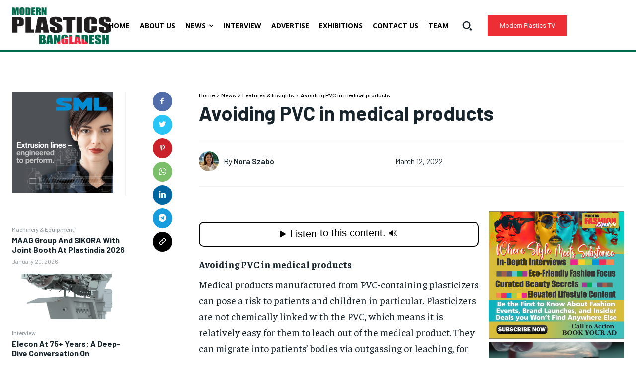

--- FILE ---
content_type: text/html; charset=UTF-8
request_url: https://modernplasticsbangladesh.com/2022/03/12/avoiding-pvc-in-medical/
body_size: 74431
content:
<!doctype html >
<html lang="en-US">
<head>
    <meta charset="UTF-8" />
    <title>Avoiding PVC in medical products - Modern Plastics Bangladesh</title>
    <meta name="viewport" content="width=device-width, initial-scale=1.0">
    <link rel="pingback" href="https://modernplasticsbangladesh.com/xmlrpc.php" />
    <meta name='robots' content='index, follow, max-image-preview:large, max-snippet:-1, max-video-preview:-1' />
	<style>img:is([sizes="auto" i], [sizes^="auto," i]) { contain-intrinsic-size: 3000px 1500px }</style>
	<link rel="icon" type="image/png" href="https://modernplasticsbangladesh.com/wp-content/uploads/2025/06/13-300x111.png">
	<!-- This site is optimized with the Yoast SEO plugin v26.6 - https://yoast.com/wordpress/plugins/seo/ -->
	<link rel="canonical" href="https://modernplasticsbangladesh.com/2022/03/12/avoiding-pvc-in-medical/" />
	<meta property="og:locale" content="en_US" />
	<meta property="og:type" content="article" />
	<meta property="og:title" content="Avoiding PVC in medical products - Modern Plastics Bangladesh" />
	<meta property="og:description" content="Avoiding PVC in medical products Medical products manufactured from PVC-containing plasticizers can pose a risk to patients and children in particular. Plasticizers are not chemically linked with the PVC, which means it is relatively easy for them to leach out of the medical product. They can migrate into patients’ bodies via outgassing or leaching, for [&hellip;]" />
	<meta property="og:url" content="https://modernplasticsbangladesh.com/2022/03/12/avoiding-pvc-in-medical/" />
	<meta property="og:site_name" content="Modern Plastics Bangladesh" />
	<meta property="article:published_time" content="2022-03-12T10:00:21+00:00" />
	<meta name="author" content="Nora Szabó" />
	<meta name="twitter:card" content="summary_large_image" />
	<meta name="twitter:label1" content="Written by" />
	<meta name="twitter:data1" content="Nora Szabó" />
	<meta name="twitter:label2" content="Est. reading time" />
	<meta name="twitter:data2" content="4 minutes" />
	<script type="application/ld+json" class="yoast-schema-graph">{"@context":"https://schema.org","@graph":[{"@type":"Article","@id":"https://modernplasticsbangladesh.com/2022/03/12/avoiding-pvc-in-medical/#article","isPartOf":{"@id":"https://modernplasticsbangladesh.com/2022/03/12/avoiding-pvc-in-medical/"},"author":{"@id":"https://modernplasticsbangladesh.com/#/schema/person/c76051394764b47f0efe618aefdd308e"},"headline":"Avoiding PVC in medical products","datePublished":"2022-03-12T10:00:21+00:00","mainEntityOfPage":{"@id":"https://modernplasticsbangladesh.com/2022/03/12/avoiding-pvc-in-medical/"},"wordCount":883,"commentCount":0,"publisher":{"@id":"https://modernplasticsbangladesh.com/#organization"},"image":{"@id":"https://modernplasticsbangladesh.com/2022/03/12/avoiding-pvc-in-medical/#primaryimage"},"thumbnailUrl":"","articleSection":["Features &amp; Insights","Press Release"],"inLanguage":"en-US","potentialAction":[{"@type":"CommentAction","name":"Comment","target":["https://modernplasticsbangladesh.com/2022/03/12/avoiding-pvc-in-medical/#respond"]}]},{"@type":"WebPage","@id":"https://modernplasticsbangladesh.com/2022/03/12/avoiding-pvc-in-medical/","url":"https://modernplasticsbangladesh.com/2022/03/12/avoiding-pvc-in-medical/","name":"Avoiding PVC in medical products - Modern Plastics Bangladesh","isPartOf":{"@id":"https://modernplasticsbangladesh.com/#website"},"primaryImageOfPage":{"@id":"https://modernplasticsbangladesh.com/2022/03/12/avoiding-pvc-in-medical/#primaryimage"},"image":{"@id":"https://modernplasticsbangladesh.com/2022/03/12/avoiding-pvc-in-medical/#primaryimage"},"thumbnailUrl":"","datePublished":"2022-03-12T10:00:21+00:00","breadcrumb":{"@id":"https://modernplasticsbangladesh.com/2022/03/12/avoiding-pvc-in-medical/#breadcrumb"},"inLanguage":"en-US","potentialAction":[{"@type":"ReadAction","target":["https://modernplasticsbangladesh.com/2022/03/12/avoiding-pvc-in-medical/"]}],"author":{"@id":"https://modernplasticsbangladesh.com/#/schema/person/c76051394764b47f0efe618aefdd308e"}},{"@type":"ImageObject","inLanguage":"en-US","@id":"https://modernplasticsbangladesh.com/2022/03/12/avoiding-pvc-in-medical/#primaryimage","url":"","contentUrl":""},{"@type":"BreadcrumbList","@id":"https://modernplasticsbangladesh.com/2022/03/12/avoiding-pvc-in-medical/#breadcrumb","itemListElement":[{"@type":"ListItem","position":1,"name":"Home","item":"https://modernplasticsbangladesh.com/"},{"@type":"ListItem","position":2,"name":"Avoiding PVC in medical products"}]},{"@type":"WebSite","@id":"https://modernplasticsbangladesh.com/#website","url":"https://modernplasticsbangladesh.com/","name":"Modern Plastics Bangladesh","description":"Modern Plastics Bangladesh","publisher":{"@id":"https://modernplasticsbangladesh.com/#organization"},"potentialAction":[{"@type":"SearchAction","target":{"@type":"EntryPoint","urlTemplate":"https://modernplasticsbangladesh.com/?s={search_term_string}"},"query-input":{"@type":"PropertyValueSpecification","valueRequired":true,"valueName":"search_term_string"}}],"inLanguage":"en-US"},{"@type":"Organization","@id":"https://modernplasticsbangladesh.com/#organization","name":"Modern Plastics Bangladesh","url":"https://modernplasticsbangladesh.com/","logo":{"@type":"ImageObject","inLanguage":"en-US","@id":"https://modernplasticsbangladesh.com/#/schema/logo/image/","url":"https://modernplasticsbangladesh.com/wp-content/uploads/2023/11/cropped-7133338-1.png","contentUrl":"https://modernplasticsbangladesh.com/wp-content/uploads/2023/11/cropped-7133338-1.png","width":512,"height":512,"caption":"Modern Plastics Bangladesh"},"image":{"@id":"https://modernplasticsbangladesh.com/#/schema/logo/image/"}},{"@type":"Person","@id":"https://modernplasticsbangladesh.com/#/schema/person/c76051394764b47f0efe618aefdd308e","name":"Nora Szabó","image":{"@type":"ImageObject","inLanguage":"en-US","@id":"https://modernplasticsbangladesh.com/#/schema/person/image/24243e370f4c0227286869c906ab3894","url":"https://modernplasticsbangladesh.com/wp-content/uploads/2025/06/Nora-1.png","contentUrl":"https://modernplasticsbangladesh.com/wp-content/uploads/2025/06/Nora-1.png","caption":"Nora Szabó"},"description":"Senior journalist","sameAs":["https://modernplasticsbangladesh.com"],"url":"https://modernplasticsbangladesh.com/author/modernplasticsbangladesh/"}]}</script>
	<!-- / Yoast SEO plugin. -->


<link rel='dns-prefetch' href='//cdn.jsdelivr.net' />
<link rel='dns-prefetch' href='//fonts.googleapis.com' />
<link rel="alternate" type="application/rss+xml" title="Modern Plastics Bangladesh &raquo; Feed" href="https://modernplasticsbangladesh.com/feed/" />
<link rel="alternate" type="application/rss+xml" title="Modern Plastics Bangladesh &raquo; Comments Feed" href="https://modernplasticsbangladesh.com/comments/feed/" />
<link rel="alternate" type="application/rss+xml" title="Modern Plastics Bangladesh &raquo; Avoiding PVC in medical products Comments Feed" href="https://modernplasticsbangladesh.com/2022/03/12/avoiding-pvc-in-medical/feed/" />
<script type="text/javascript">
/* <![CDATA[ */
window._wpemojiSettings = {"baseUrl":"https:\/\/s.w.org\/images\/core\/emoji\/15.0.3\/72x72\/","ext":".png","svgUrl":"https:\/\/s.w.org\/images\/core\/emoji\/15.0.3\/svg\/","svgExt":".svg","source":{"concatemoji":"https:\/\/modernplasticsbangladesh.com\/wp-includes\/js\/wp-emoji-release.min.js?ver=6.7.2"}};
/*! This file is auto-generated */
!function(i,n){var o,s,e;function c(e){try{var t={supportTests:e,timestamp:(new Date).valueOf()};sessionStorage.setItem(o,JSON.stringify(t))}catch(e){}}function p(e,t,n){e.clearRect(0,0,e.canvas.width,e.canvas.height),e.fillText(t,0,0);var t=new Uint32Array(e.getImageData(0,0,e.canvas.width,e.canvas.height).data),r=(e.clearRect(0,0,e.canvas.width,e.canvas.height),e.fillText(n,0,0),new Uint32Array(e.getImageData(0,0,e.canvas.width,e.canvas.height).data));return t.every(function(e,t){return e===r[t]})}function u(e,t,n){switch(t){case"flag":return n(e,"\ud83c\udff3\ufe0f\u200d\u26a7\ufe0f","\ud83c\udff3\ufe0f\u200b\u26a7\ufe0f")?!1:!n(e,"\ud83c\uddfa\ud83c\uddf3","\ud83c\uddfa\u200b\ud83c\uddf3")&&!n(e,"\ud83c\udff4\udb40\udc67\udb40\udc62\udb40\udc65\udb40\udc6e\udb40\udc67\udb40\udc7f","\ud83c\udff4\u200b\udb40\udc67\u200b\udb40\udc62\u200b\udb40\udc65\u200b\udb40\udc6e\u200b\udb40\udc67\u200b\udb40\udc7f");case"emoji":return!n(e,"\ud83d\udc26\u200d\u2b1b","\ud83d\udc26\u200b\u2b1b")}return!1}function f(e,t,n){var r="undefined"!=typeof WorkerGlobalScope&&self instanceof WorkerGlobalScope?new OffscreenCanvas(300,150):i.createElement("canvas"),a=r.getContext("2d",{willReadFrequently:!0}),o=(a.textBaseline="top",a.font="600 32px Arial",{});return e.forEach(function(e){o[e]=t(a,e,n)}),o}function t(e){var t=i.createElement("script");t.src=e,t.defer=!0,i.head.appendChild(t)}"undefined"!=typeof Promise&&(o="wpEmojiSettingsSupports",s=["flag","emoji"],n.supports={everything:!0,everythingExceptFlag:!0},e=new Promise(function(e){i.addEventListener("DOMContentLoaded",e,{once:!0})}),new Promise(function(t){var n=function(){try{var e=JSON.parse(sessionStorage.getItem(o));if("object"==typeof e&&"number"==typeof e.timestamp&&(new Date).valueOf()<e.timestamp+604800&&"object"==typeof e.supportTests)return e.supportTests}catch(e){}return null}();if(!n){if("undefined"!=typeof Worker&&"undefined"!=typeof OffscreenCanvas&&"undefined"!=typeof URL&&URL.createObjectURL&&"undefined"!=typeof Blob)try{var e="postMessage("+f.toString()+"("+[JSON.stringify(s),u.toString(),p.toString()].join(",")+"));",r=new Blob([e],{type:"text/javascript"}),a=new Worker(URL.createObjectURL(r),{name:"wpTestEmojiSupports"});return void(a.onmessage=function(e){c(n=e.data),a.terminate(),t(n)})}catch(e){}c(n=f(s,u,p))}t(n)}).then(function(e){for(var t in e)n.supports[t]=e[t],n.supports.everything=n.supports.everything&&n.supports[t],"flag"!==t&&(n.supports.everythingExceptFlag=n.supports.everythingExceptFlag&&n.supports[t]);n.supports.everythingExceptFlag=n.supports.everythingExceptFlag&&!n.supports.flag,n.DOMReady=!1,n.readyCallback=function(){n.DOMReady=!0}}).then(function(){return e}).then(function(){var e;n.supports.everything||(n.readyCallback(),(e=n.source||{}).concatemoji?t(e.concatemoji):e.wpemoji&&e.twemoji&&(t(e.twemoji),t(e.wpemoji)))}))}((window,document),window._wpemojiSettings);
/* ]]> */
</script>
<style id='wp-emoji-styles-inline-css' type='text/css'>

	img.wp-smiley, img.emoji {
		display: inline !important;
		border: none !important;
		box-shadow: none !important;
		height: 1em !important;
		width: 1em !important;
		margin: 0 0.07em !important;
		vertical-align: -0.1em !important;
		background: none !important;
		padding: 0 !important;
	}
</style>
<link rel='stylesheet' id='wp-block-library-css' href='https://modernplasticsbangladesh.com/wp-includes/css/dist/block-library/style.min.css?ver=6.7.2' type='text/css' media='all' />
<style id='classic-theme-styles-inline-css' type='text/css'>
/*! This file is auto-generated */
.wp-block-button__link{color:#fff;background-color:#32373c;border-radius:9999px;box-shadow:none;text-decoration:none;padding:calc(.667em + 2px) calc(1.333em + 2px);font-size:1.125em}.wp-block-file__button{background:#32373c;color:#fff;text-decoration:none}
</style>
<style id='global-styles-inline-css' type='text/css'>
:root{--wp--preset--aspect-ratio--square: 1;--wp--preset--aspect-ratio--4-3: 4/3;--wp--preset--aspect-ratio--3-4: 3/4;--wp--preset--aspect-ratio--3-2: 3/2;--wp--preset--aspect-ratio--2-3: 2/3;--wp--preset--aspect-ratio--16-9: 16/9;--wp--preset--aspect-ratio--9-16: 9/16;--wp--preset--color--black: #000000;--wp--preset--color--cyan-bluish-gray: #abb8c3;--wp--preset--color--white: #ffffff;--wp--preset--color--pale-pink: #f78da7;--wp--preset--color--vivid-red: #cf2e2e;--wp--preset--color--luminous-vivid-orange: #ff6900;--wp--preset--color--luminous-vivid-amber: #fcb900;--wp--preset--color--light-green-cyan: #7bdcb5;--wp--preset--color--vivid-green-cyan: #00d084;--wp--preset--color--pale-cyan-blue: #8ed1fc;--wp--preset--color--vivid-cyan-blue: #0693e3;--wp--preset--color--vivid-purple: #9b51e0;--wp--preset--gradient--vivid-cyan-blue-to-vivid-purple: linear-gradient(135deg,rgba(6,147,227,1) 0%,rgb(155,81,224) 100%);--wp--preset--gradient--light-green-cyan-to-vivid-green-cyan: linear-gradient(135deg,rgb(122,220,180) 0%,rgb(0,208,130) 100%);--wp--preset--gradient--luminous-vivid-amber-to-luminous-vivid-orange: linear-gradient(135deg,rgba(252,185,0,1) 0%,rgba(255,105,0,1) 100%);--wp--preset--gradient--luminous-vivid-orange-to-vivid-red: linear-gradient(135deg,rgba(255,105,0,1) 0%,rgb(207,46,46) 100%);--wp--preset--gradient--very-light-gray-to-cyan-bluish-gray: linear-gradient(135deg,rgb(238,238,238) 0%,rgb(169,184,195) 100%);--wp--preset--gradient--cool-to-warm-spectrum: linear-gradient(135deg,rgb(74,234,220) 0%,rgb(151,120,209) 20%,rgb(207,42,186) 40%,rgb(238,44,130) 60%,rgb(251,105,98) 80%,rgb(254,248,76) 100%);--wp--preset--gradient--blush-light-purple: linear-gradient(135deg,rgb(255,206,236) 0%,rgb(152,150,240) 100%);--wp--preset--gradient--blush-bordeaux: linear-gradient(135deg,rgb(254,205,165) 0%,rgb(254,45,45) 50%,rgb(107,0,62) 100%);--wp--preset--gradient--luminous-dusk: linear-gradient(135deg,rgb(255,203,112) 0%,rgb(199,81,192) 50%,rgb(65,88,208) 100%);--wp--preset--gradient--pale-ocean: linear-gradient(135deg,rgb(255,245,203) 0%,rgb(182,227,212) 50%,rgb(51,167,181) 100%);--wp--preset--gradient--electric-grass: linear-gradient(135deg,rgb(202,248,128) 0%,rgb(113,206,126) 100%);--wp--preset--gradient--midnight: linear-gradient(135deg,rgb(2,3,129) 0%,rgb(40,116,252) 100%);--wp--preset--font-size--small: 11px;--wp--preset--font-size--medium: 20px;--wp--preset--font-size--large: 32px;--wp--preset--font-size--x-large: 42px;--wp--preset--font-size--regular: 15px;--wp--preset--font-size--larger: 50px;--wp--preset--spacing--20: 0.44rem;--wp--preset--spacing--30: 0.67rem;--wp--preset--spacing--40: 1rem;--wp--preset--spacing--50: 1.5rem;--wp--preset--spacing--60: 2.25rem;--wp--preset--spacing--70: 3.38rem;--wp--preset--spacing--80: 5.06rem;--wp--preset--shadow--natural: 6px 6px 9px rgba(0, 0, 0, 0.2);--wp--preset--shadow--deep: 12px 12px 50px rgba(0, 0, 0, 0.4);--wp--preset--shadow--sharp: 6px 6px 0px rgba(0, 0, 0, 0.2);--wp--preset--shadow--outlined: 6px 6px 0px -3px rgba(255, 255, 255, 1), 6px 6px rgba(0, 0, 0, 1);--wp--preset--shadow--crisp: 6px 6px 0px rgba(0, 0, 0, 1);}:where(.is-layout-flex){gap: 0.5em;}:where(.is-layout-grid){gap: 0.5em;}body .is-layout-flex{display: flex;}.is-layout-flex{flex-wrap: wrap;align-items: center;}.is-layout-flex > :is(*, div){margin: 0;}body .is-layout-grid{display: grid;}.is-layout-grid > :is(*, div){margin: 0;}:where(.wp-block-columns.is-layout-flex){gap: 2em;}:where(.wp-block-columns.is-layout-grid){gap: 2em;}:where(.wp-block-post-template.is-layout-flex){gap: 1.25em;}:where(.wp-block-post-template.is-layout-grid){gap: 1.25em;}.has-black-color{color: var(--wp--preset--color--black) !important;}.has-cyan-bluish-gray-color{color: var(--wp--preset--color--cyan-bluish-gray) !important;}.has-white-color{color: var(--wp--preset--color--white) !important;}.has-pale-pink-color{color: var(--wp--preset--color--pale-pink) !important;}.has-vivid-red-color{color: var(--wp--preset--color--vivid-red) !important;}.has-luminous-vivid-orange-color{color: var(--wp--preset--color--luminous-vivid-orange) !important;}.has-luminous-vivid-amber-color{color: var(--wp--preset--color--luminous-vivid-amber) !important;}.has-light-green-cyan-color{color: var(--wp--preset--color--light-green-cyan) !important;}.has-vivid-green-cyan-color{color: var(--wp--preset--color--vivid-green-cyan) !important;}.has-pale-cyan-blue-color{color: var(--wp--preset--color--pale-cyan-blue) !important;}.has-vivid-cyan-blue-color{color: var(--wp--preset--color--vivid-cyan-blue) !important;}.has-vivid-purple-color{color: var(--wp--preset--color--vivid-purple) !important;}.has-black-background-color{background-color: var(--wp--preset--color--black) !important;}.has-cyan-bluish-gray-background-color{background-color: var(--wp--preset--color--cyan-bluish-gray) !important;}.has-white-background-color{background-color: var(--wp--preset--color--white) !important;}.has-pale-pink-background-color{background-color: var(--wp--preset--color--pale-pink) !important;}.has-vivid-red-background-color{background-color: var(--wp--preset--color--vivid-red) !important;}.has-luminous-vivid-orange-background-color{background-color: var(--wp--preset--color--luminous-vivid-orange) !important;}.has-luminous-vivid-amber-background-color{background-color: var(--wp--preset--color--luminous-vivid-amber) !important;}.has-light-green-cyan-background-color{background-color: var(--wp--preset--color--light-green-cyan) !important;}.has-vivid-green-cyan-background-color{background-color: var(--wp--preset--color--vivid-green-cyan) !important;}.has-pale-cyan-blue-background-color{background-color: var(--wp--preset--color--pale-cyan-blue) !important;}.has-vivid-cyan-blue-background-color{background-color: var(--wp--preset--color--vivid-cyan-blue) !important;}.has-vivid-purple-background-color{background-color: var(--wp--preset--color--vivid-purple) !important;}.has-black-border-color{border-color: var(--wp--preset--color--black) !important;}.has-cyan-bluish-gray-border-color{border-color: var(--wp--preset--color--cyan-bluish-gray) !important;}.has-white-border-color{border-color: var(--wp--preset--color--white) !important;}.has-pale-pink-border-color{border-color: var(--wp--preset--color--pale-pink) !important;}.has-vivid-red-border-color{border-color: var(--wp--preset--color--vivid-red) !important;}.has-luminous-vivid-orange-border-color{border-color: var(--wp--preset--color--luminous-vivid-orange) !important;}.has-luminous-vivid-amber-border-color{border-color: var(--wp--preset--color--luminous-vivid-amber) !important;}.has-light-green-cyan-border-color{border-color: var(--wp--preset--color--light-green-cyan) !important;}.has-vivid-green-cyan-border-color{border-color: var(--wp--preset--color--vivid-green-cyan) !important;}.has-pale-cyan-blue-border-color{border-color: var(--wp--preset--color--pale-cyan-blue) !important;}.has-vivid-cyan-blue-border-color{border-color: var(--wp--preset--color--vivid-cyan-blue) !important;}.has-vivid-purple-border-color{border-color: var(--wp--preset--color--vivid-purple) !important;}.has-vivid-cyan-blue-to-vivid-purple-gradient-background{background: var(--wp--preset--gradient--vivid-cyan-blue-to-vivid-purple) !important;}.has-light-green-cyan-to-vivid-green-cyan-gradient-background{background: var(--wp--preset--gradient--light-green-cyan-to-vivid-green-cyan) !important;}.has-luminous-vivid-amber-to-luminous-vivid-orange-gradient-background{background: var(--wp--preset--gradient--luminous-vivid-amber-to-luminous-vivid-orange) !important;}.has-luminous-vivid-orange-to-vivid-red-gradient-background{background: var(--wp--preset--gradient--luminous-vivid-orange-to-vivid-red) !important;}.has-very-light-gray-to-cyan-bluish-gray-gradient-background{background: var(--wp--preset--gradient--very-light-gray-to-cyan-bluish-gray) !important;}.has-cool-to-warm-spectrum-gradient-background{background: var(--wp--preset--gradient--cool-to-warm-spectrum) !important;}.has-blush-light-purple-gradient-background{background: var(--wp--preset--gradient--blush-light-purple) !important;}.has-blush-bordeaux-gradient-background{background: var(--wp--preset--gradient--blush-bordeaux) !important;}.has-luminous-dusk-gradient-background{background: var(--wp--preset--gradient--luminous-dusk) !important;}.has-pale-ocean-gradient-background{background: var(--wp--preset--gradient--pale-ocean) !important;}.has-electric-grass-gradient-background{background: var(--wp--preset--gradient--electric-grass) !important;}.has-midnight-gradient-background{background: var(--wp--preset--gradient--midnight) !important;}.has-small-font-size{font-size: var(--wp--preset--font-size--small) !important;}.has-medium-font-size{font-size: var(--wp--preset--font-size--medium) !important;}.has-large-font-size{font-size: var(--wp--preset--font-size--large) !important;}.has-x-large-font-size{font-size: var(--wp--preset--font-size--x-large) !important;}
:where(.wp-block-post-template.is-layout-flex){gap: 1.25em;}:where(.wp-block-post-template.is-layout-grid){gap: 1.25em;}
:where(.wp-block-columns.is-layout-flex){gap: 2em;}:where(.wp-block-columns.is-layout-grid){gap: 2em;}
:root :where(.wp-block-pullquote){font-size: 1.5em;line-height: 1.6;}
</style>
<link rel='stylesheet' id='td-plugin-multi-purpose-css' href='https://modernplasticsbangladesh.com/wp-content/plugins/td-composer/td-multi-purpose/style.css?ver=cc1840e9c933374cafb3d94619867f37' type='text/css' media='all' />
<link rel='stylesheet' id='google-fonts-style-css' href='https://fonts.googleapis.com/css?family=Barlow%3A400%2C300%2C300italic%2C400italic%2C500%2C500italic%2C600%2C700%2C700italic%2C800%2C900%2C900italic%7COpen+Sans%3A400%2C600%2C700%2C300%2C300italic%2C400italic%2C500%2C500italic%2C700italic%2C800%2C900%2C900italic%7CRoboto%3A400%2C500%2C700%2C300%2C300italic%2C400italic%2C500italic%2C600%2C700italic%2C800%2C900%2C900italic%7CBarlow+Condensed%3A600%2C400%7CBarlow%3A400%2C500%2C600%2C700%7CFaustina%3A500%2C400%2C700&#038;display=swap&#038;ver=12.4' type='text/css' media='all' />
<link rel='stylesheet' id='tds-front-css' href='https://modernplasticsbangladesh.com/wp-content/plugins/td-subscription/assets/css/tds-front.css?ver=1.7.2' type='text/css' media='all' />
<link rel='stylesheet' id='font_awesome-css' href='https://modernplasticsbangladesh.com/wp-content/plugins/td-composer/assets/fonts/font-awesome/font-awesome.css?ver=cc1840e9c933374cafb3d94619867f37' type='text/css' media='all' />
<link rel='stylesheet' id='td-theme-css' href='https://modernplasticsbangladesh.com/wp-content/themes/Newspaper/style.css?ver=12.4' type='text/css' media='all' />
<style id='td-theme-inline-css' type='text/css'>
    
        @media (max-width: 767px) {
            .td-header-desktop-wrap {
                display: none;
            }
        }
        @media (min-width: 767px) {
            .td-header-mobile-wrap {
                display: none;
            }
        }
    
	
</style>
<link rel='stylesheet' id='td-legacy-framework-front-style-css' href='https://modernplasticsbangladesh.com/wp-content/plugins/td-composer/legacy/Newspaper/assets/css/td_legacy_main.css?ver=cc1840e9c933374cafb3d94619867f37' type='text/css' media='all' />
<link rel='stylesheet' id='tdb_style_cloud_templates_front-css' href='https://modernplasticsbangladesh.com/wp-content/plugins/td-cloud-library/assets/css/tdb_main.css?ver=ec3d2d0202aa1c6516855c14ff9ec3ea' type='text/css' media='all' />
<script type="text/javascript" src="https://modernplasticsbangladesh.com/wp-includes/js/jquery/jquery.min.js?ver=3.7.1" id="jquery-core-js"></script>
<script type="text/javascript" src="https://modernplasticsbangladesh.com/wp-includes/js/jquery/jquery-migrate.min.js?ver=3.4.1" id="jquery-migrate-js"></script>
<link rel="https://api.w.org/" href="https://modernplasticsbangladesh.com/wp-json/" /><link rel="alternate" title="JSON" type="application/json" href="https://modernplasticsbangladesh.com/wp-json/wp/v2/posts/21942" /><link rel="EditURI" type="application/rsd+xml" title="RSD" href="https://modernplasticsbangladesh.com/xmlrpc.php?rsd" />
<meta name="generator" content="WordPress 6.7.2" />
<link rel='shortlink' href='https://modernplasticsbangladesh.com/?p=21942' />
<link rel="alternate" title="oEmbed (JSON)" type="application/json+oembed" href="https://modernplasticsbangladesh.com/wp-json/oembed/1.0/embed?url=https%3A%2F%2Fmodernplasticsbangladesh.com%2F2022%2F03%2F12%2Favoiding-pvc-in-medical%2F" />
<link rel="alternate" title="oEmbed (XML)" type="text/xml+oembed" href="https://modernplasticsbangladesh.com/wp-json/oembed/1.0/embed?url=https%3A%2F%2Fmodernplasticsbangladesh.com%2F2022%2F03%2F12%2Favoiding-pvc-in-medical%2F&#038;format=xml" />
<!--[if lt IE 9]><script src="https://cdnjs.cloudflare.com/ajax/libs/html5shiv/3.7.3/html5shiv.js"></script><![endif]-->
        <script>
        window.tdb_global_vars = {"wpRestUrl":"https:\/\/modernplasticsbangladesh.com\/wp-json\/","permalinkStructure":"\/%year%\/%monthnum%\/%day%\/%postname%\/"};
        window.tdb_p_autoload_vars = {"isAjax":false,"isAdminBarShowing":false,"autoloadScrollPercent":50,"postAutoloadStatus":"off","origPostEditUrl":null};
    </script>
    
    <style id="tdb-global-colors">
        :root {--accent-color: #fff;--lc-contrast-co1: #F74F63;--lc-contrast-co2: #F4263F;--lc-white: #FFFFFF;--lc-lgrey: #EDEEEE;--lc-lgrey-c1: #cedfea;--lc-mgrey: #000000;--lc-primary: #39B392;--lc-lprimary: #006A4D;--lc-dprimary: #006A4D;--lc-black: #18242c;--lc-greyish: #EEF0F4;--lc-dark-blue: 006A4D;--lc-dark-grey: #969FA4;--lc-darker-blue: #006A4D;}
    </style>
	
    <style id="tdb-global-fonts">
        :root {--sans-serif: Barlow;--serif: Faustina;}
    </style>
    <meta name="generator" content="Elementor 3.33.4; features: e_font_icon_svg, additional_custom_breakpoints; settings: css_print_method-external, google_font-enabled, font_display-swap">
			<style>
				.e-con.e-parent:nth-of-type(n+4):not(.e-lazyloaded):not(.e-no-lazyload),
				.e-con.e-parent:nth-of-type(n+4):not(.e-lazyloaded):not(.e-no-lazyload) * {
					background-image: none !important;
				}
				@media screen and (max-height: 1024px) {
					.e-con.e-parent:nth-of-type(n+3):not(.e-lazyloaded):not(.e-no-lazyload),
					.e-con.e-parent:nth-of-type(n+3):not(.e-lazyloaded):not(.e-no-lazyload) * {
						background-image: none !important;
					}
				}
				@media screen and (max-height: 640px) {
					.e-con.e-parent:nth-of-type(n+2):not(.e-lazyloaded):not(.e-no-lazyload),
					.e-con.e-parent:nth-of-type(n+2):not(.e-lazyloaded):not(.e-no-lazyload) * {
						background-image: none !important;
					}
				}
			</style>
			
<!-- JS generated by theme -->

<script>
    
    

	    var tdBlocksArray = []; //here we store all the items for the current page

	    //td_block class - each ajax block uses a object of this class for requests
	    function tdBlock() {
		    this.id = '';
		    this.block_type = 1; //block type id (1-234 etc)
		    this.atts = '';
		    this.td_column_number = '';
		    this.td_current_page = 1; //
		    this.post_count = 0; //from wp
		    this.found_posts = 0; //from wp
		    this.max_num_pages = 0; //from wp
		    this.td_filter_value = ''; //current live filter value
		    this.is_ajax_running = false;
		    this.td_user_action = ''; // load more or infinite loader (used by the animation)
		    this.header_color = '';
		    this.ajax_pagination_infinite_stop = ''; //show load more at page x
	    }


        // td_js_generator - mini detector
        (function(){
            var htmlTag = document.getElementsByTagName("html")[0];

	        if ( navigator.userAgent.indexOf("MSIE 10.0") > -1 ) {
                htmlTag.className += ' ie10';
            }

            if ( !!navigator.userAgent.match(/Trident.*rv\:11\./) ) {
                htmlTag.className += ' ie11';
            }

	        if ( navigator.userAgent.indexOf("Edge") > -1 ) {
                htmlTag.className += ' ieEdge';
            }

            if ( /(iPad|iPhone|iPod)/g.test(navigator.userAgent) ) {
                htmlTag.className += ' td-md-is-ios';
            }

            var user_agent = navigator.userAgent.toLowerCase();
            if ( user_agent.indexOf("android") > -1 ) {
                htmlTag.className += ' td-md-is-android';
            }

            if ( -1 !== navigator.userAgent.indexOf('Mac OS X')  ) {
                htmlTag.className += ' td-md-is-os-x';
            }

            if ( /chrom(e|ium)/.test(navigator.userAgent.toLowerCase()) ) {
               htmlTag.className += ' td-md-is-chrome';
            }

            if ( -1 !== navigator.userAgent.indexOf('Firefox') ) {
                htmlTag.className += ' td-md-is-firefox';
            }

            if ( -1 !== navigator.userAgent.indexOf('Safari') && -1 === navigator.userAgent.indexOf('Chrome') ) {
                htmlTag.className += ' td-md-is-safari';
            }

            if( -1 !== navigator.userAgent.indexOf('IEMobile') ){
                htmlTag.className += ' td-md-is-iemobile';
            }

        })();




        var tdLocalCache = {};

        ( function () {
            "use strict";

            tdLocalCache = {
                data: {},
                remove: function (resource_id) {
                    delete tdLocalCache.data[resource_id];
                },
                exist: function (resource_id) {
                    return tdLocalCache.data.hasOwnProperty(resource_id) && tdLocalCache.data[resource_id] !== null;
                },
                get: function (resource_id) {
                    return tdLocalCache.data[resource_id];
                },
                set: function (resource_id, cachedData) {
                    tdLocalCache.remove(resource_id);
                    tdLocalCache.data[resource_id] = cachedData;
                }
            };
        })();

    
    
var td_viewport_interval_list=[{"limitBottom":767,"sidebarWidth":228},{"limitBottom":1018,"sidebarWidth":300},{"limitBottom":1140,"sidebarWidth":324}];
var td_animation_stack_effect="type0";
var tds_animation_stack=true;
var td_animation_stack_specific_selectors=".entry-thumb, img, .td-lazy-img";
var td_animation_stack_general_selectors=".td-animation-stack img, .td-animation-stack .entry-thumb, .post img, .td-animation-stack .td-lazy-img";
var tds_show_more_info="Show more info";
var tds_show_less_info="Show less info";
var tdc_is_installed="yes";
var td_ajax_url="https:\/\/modernplasticsbangladesh.com\/wp-admin\/admin-ajax.php?td_theme_name=Newspaper&v=12.4";
var td_get_template_directory_uri="https:\/\/modernplasticsbangladesh.com\/wp-content\/plugins\/td-composer\/legacy\/common";
var tds_snap_menu="";
var tds_logo_on_sticky="";
var tds_header_style="";
var td_please_wait="Please wait...";
var td_email_user_pass_incorrect="User or password incorrect!";
var td_email_user_incorrect="Email or username incorrect!";
var td_email_incorrect="Email incorrect!";
var td_user_incorrect="Username incorrect!";
var td_email_user_empty="Email or username empty!";
var td_pass_empty="Pass empty!";
var td_pass_pattern_incorrect="Invalid Pass Pattern!";
var td_retype_pass_incorrect="Retyped Pass incorrect!";
var tds_more_articles_on_post_enable="";
var tds_more_articles_on_post_time_to_wait="";
var tds_more_articles_on_post_pages_distance_from_top=0;
var tds_theme_color_site_wide="#006a4d";
var tds_smart_sidebar="";
var tdThemeName="Newspaper";
var tdThemeNameWl="Newspaper";
var td_magnific_popup_translation_tPrev="Previous (Left arrow key)";
var td_magnific_popup_translation_tNext="Next (Right arrow key)";
var td_magnific_popup_translation_tCounter="%curr% of %total%";
var td_magnific_popup_translation_ajax_tError="The content from %url% could not be loaded.";
var td_magnific_popup_translation_image_tError="The image #%curr% could not be loaded.";
var tdBlockNonce="45553c0a18";
var tdDateNamesI18n={"month_names":["January","February","March","April","May","June","July","August","September","October","November","December"],"month_names_short":["Jan","Feb","Mar","Apr","May","Jun","Jul","Aug","Sep","Oct","Nov","Dec"],"day_names":["Sunday","Monday","Tuesday","Wednesday","Thursday","Friday","Saturday"],"day_names_short":["Sun","Mon","Tue","Wed","Thu","Fri","Sat"]};
var td_reset_pass_empty="Please enter a new password before proceeding.";
var td_reset_pass_confirm_empty="Please confirm the new password before proceeding.";
var td_reset_pass_not_matching="Please make sure that the passwords match.";
var tdb_modal_confirm="Save";
var tdb_modal_cancel="Cancel";
var tdb_modal_confirm_alt="Yes";
var tdb_modal_cancel_alt="No";
var td_ad_background_click_link="";
var td_ad_background_click_target="";
</script>


<!-- Header style compiled by theme -->

<style>
    
.td-header-wrap .black-menu .sf-menu > .current-menu-item > a,
    .td-header-wrap .black-menu .sf-menu > .current-menu-ancestor > a,
    .td-header-wrap .black-menu .sf-menu > .current-category-ancestor > a,
    .td-header-wrap .black-menu .sf-menu > li > a:hover,
    .td-header-wrap .black-menu .sf-menu > .sfHover > a,
    .sf-menu > .current-menu-item > a:after,
    .sf-menu > .current-menu-ancestor > a:after,
    .sf-menu > .current-category-ancestor > a:after,
    .sf-menu > li:hover > a:after,
    .sf-menu > .sfHover > a:after,
    .header-search-wrap .td-drop-down-search:after,
    .header-search-wrap .td-drop-down-search .btn:hover,
    input[type=submit]:hover,
    .td-read-more a,
    .td-post-category:hover,
    body .td_top_authors .td-active .td-author-post-count,
    body .td_top_authors .td-active .td-author-comments-count,
    body .td_top_authors .td_mod_wrap:hover .td-author-post-count,
    body .td_top_authors .td_mod_wrap:hover .td-author-comments-count,
    .td-404-sub-sub-title a:hover,
    .td-search-form-widget .wpb_button:hover,
    .td-rating-bar-wrap div,
    .dropcap,
    .td_wrapper_video_playlist .td_video_controls_playlist_wrapper,
    .wpb_default,
    .wpb_default:hover,
    .td-left-smart-list:hover,
    .td-right-smart-list:hover,
    #bbpress-forums button:hover,
    .bbp_widget_login .button:hover,
    .td-footer-wrapper .td-post-category,
    .td-footer-wrapper .widget_product_search input[type="submit"]:hover,
    .single-product .product .summary .cart .button:hover,
    .td-next-prev-wrap a:hover,
    .td-load-more-wrap a:hover,
    .td-post-small-box a:hover,
    .page-nav .current,
    .page-nav:first-child > div,
    #bbpress-forums .bbp-pagination .current,
    #bbpress-forums #bbp-single-user-details #bbp-user-navigation li.current a,
    .td-theme-slider:hover .slide-meta-cat a,
    a.vc_btn-black:hover,
    .td-trending-now-wrapper:hover .td-trending-now-title,
    .td-scroll-up,
    .td-smart-list-button:hover,
    .td-weather-information:before,
    .td-weather-week:before,
    .td_block_exchange .td-exchange-header:before,
    .td-pulldown-syle-2 .td-subcat-dropdown ul:after,
    .td_block_template_9 .td-block-title:after,
    .td_block_template_15 .td-block-title:before,
    div.wpforms-container .wpforms-form div.wpforms-submit-container button[type=submit],
    .td-close-video-fixed {
        background-color: #006a4d;
    }

    .td_block_template_4 .td-related-title .td-cur-simple-item:before {
        border-color: #006a4d transparent transparent transparent !important;
    }
    
    
    .td_block_template_4 .td-related-title .td-cur-simple-item,
    .td_block_template_3 .td-related-title .td-cur-simple-item,
    .td_block_template_9 .td-related-title:after {
        background-color: #006a4d;
    }

    a,
    cite a:hover,
    .td-page-content blockquote p,
    .td-post-content blockquote p,
    .mce-content-body blockquote p,
    .comment-content blockquote p,
    .wpb_text_column blockquote p,
    .td_block_text_with_title blockquote p,
    .td_module_wrap:hover .entry-title a,
    .td-subcat-filter .td-subcat-list a:hover,
    .td-subcat-filter .td-subcat-dropdown a:hover,
    .td_quote_on_blocks,
    .dropcap2,
    .dropcap3,
    body .td_top_authors .td-active .td-authors-name a,
    body .td_top_authors .td_mod_wrap:hover .td-authors-name a,
    .td-post-next-prev-content a:hover,
    .author-box-wrap .td-author-social a:hover,
    .td-author-name a:hover,
    .td-author-url a:hover,
    .comment-reply-link:hover,
    .logged-in-as a:hover,
    #cancel-comment-reply-link:hover,
    .td-search-query,
    .widget a:hover,
    .td_wp_recentcomments a:hover,
    .archive .widget_archive .current,
    .archive .widget_archive .current a,
    .widget_calendar tfoot a:hover,
    #bbpress-forums li.bbp-header .bbp-reply-content span a:hover,
    #bbpress-forums .bbp-forum-freshness a:hover,
    #bbpress-forums .bbp-topic-freshness a:hover,
    #bbpress-forums .bbp-forums-list li a:hover,
    #bbpress-forums .bbp-forum-title:hover,
    #bbpress-forums .bbp-topic-permalink:hover,
    #bbpress-forums .bbp-topic-started-by a:hover,
    #bbpress-forums .bbp-topic-started-in a:hover,
    #bbpress-forums .bbp-body .super-sticky li.bbp-topic-title .bbp-topic-permalink,
    #bbpress-forums .bbp-body .sticky li.bbp-topic-title .bbp-topic-permalink,
    .widget_display_replies .bbp-author-name,
    .widget_display_topics .bbp-author-name,
    .td-subfooter-menu li a:hover,
    a.vc_btn-black:hover,
    .td-smart-list-dropdown-wrap .td-smart-list-button:hover,
    .td-instagram-user a,
    .td-block-title-wrap .td-wrapper-pulldown-filter .td-pulldown-filter-display-option:hover,
    .td-block-title-wrap .td-wrapper-pulldown-filter .td-pulldown-filter-display-option:hover i,
    .td-block-title-wrap .td-wrapper-pulldown-filter .td-pulldown-filter-link:hover,
    .td-block-title-wrap .td-wrapper-pulldown-filter .td-pulldown-filter-item .td-cur-simple-item,
    .td-pulldown-syle-2 .td-subcat-dropdown:hover .td-subcat-more span,
    .td-pulldown-syle-2 .td-subcat-dropdown:hover .td-subcat-more i,
    .td-pulldown-syle-3 .td-subcat-dropdown:hover .td-subcat-more span,
    .td-pulldown-syle-3 .td-subcat-dropdown:hover .td-subcat-more i,
    .td_block_template_2 .td-related-title .td-cur-simple-item,
    .td_block_template_5 .td-related-title .td-cur-simple-item,
    .td_block_template_6 .td-related-title .td-cur-simple-item,
    .td_block_template_7 .td-related-title .td-cur-simple-item,
    .td_block_template_8 .td-related-title .td-cur-simple-item,
    .td_block_template_9 .td-related-title .td-cur-simple-item,
    .td_block_template_10 .td-related-title .td-cur-simple-item,
    .td_block_template_11 .td-related-title .td-cur-simple-item,
    .td_block_template_12 .td-related-title .td-cur-simple-item,
    .td_block_template_13 .td-related-title .td-cur-simple-item,
    .td_block_template_14 .td-related-title .td-cur-simple-item,
    .td_block_template_15 .td-related-title .td-cur-simple-item,
    .td_block_template_16 .td-related-title .td-cur-simple-item,
    .td_block_template_17 .td-related-title .td-cur-simple-item,
    .td-theme-wrap .sf-menu ul .td-menu-item > a:hover,
    .td-theme-wrap .sf-menu ul .sfHover > a,
    .td-theme-wrap .sf-menu ul .current-menu-ancestor > a,
    .td-theme-wrap .sf-menu ul .current-category-ancestor > a,
    .td-theme-wrap .sf-menu ul .current-menu-item > a,
    .td_outlined_btn,
    body .td_block_categories_tags .td-ct-item:hover,
    body .td_block_list_menu li.current-menu-item > a,
    body .td_block_list_menu li.current-menu-ancestor > a,
    body .td_block_list_menu li.current-category-ancestor > a {
        color: #006a4d;
    }

    a.vc_btn-black.vc_btn_square_outlined:hover,
    a.vc_btn-black.vc_btn_outlined:hover {
        color: #006a4d !important;
    }

    .td-next-prev-wrap a:hover,
    .td-load-more-wrap a:hover,
    .td-post-small-box a:hover,
    .page-nav .current,
    .page-nav:first-child > div,
    #bbpress-forums .bbp-pagination .current,
    .post .td_quote_box,
    .page .td_quote_box,
    a.vc_btn-black:hover,
    .td_block_template_5 .td-block-title > *,
    .td_outlined_btn {
        border-color: #006a4d;
    }

    .td_wrapper_video_playlist .td_video_currently_playing:after {
        border-color: #006a4d !important;
    }

    .header-search-wrap .td-drop-down-search:before {
        border-color: transparent transparent #006a4d transparent;
    }

    .block-title > span,
    .block-title > a,
    .block-title > label,
    .widgettitle,
    .widgettitle:after,
    body .td-trending-now-title,
    .td-trending-now-wrapper:hover .td-trending-now-title,
    .wpb_tabs li.ui-tabs-active a,
    .wpb_tabs li:hover a,
    .vc_tta-container .vc_tta-color-grey.vc_tta-tabs-position-top.vc_tta-style-classic .vc_tta-tabs-container .vc_tta-tab.vc_active > a,
    .vc_tta-container .vc_tta-color-grey.vc_tta-tabs-position-top.vc_tta-style-classic .vc_tta-tabs-container .vc_tta-tab:hover > a,
    .td_block_template_1 .td-related-title .td-cur-simple-item,
    .td-subcat-filter .td-subcat-dropdown:hover .td-subcat-more, 
    .td_3D_btn,
    .td_shadow_btn,
    .td_default_btn,
    .td_round_btn, 
    .td_outlined_btn:hover {
    	background-color: #006a4d;
    }
    .block-title,
    .td_block_template_1 .td-related-title,
    .wpb_tabs .wpb_tabs_nav,
    .vc_tta-container .vc_tta-color-grey.vc_tta-tabs-position-top.vc_tta-style-classic .vc_tta-tabs-container {
        border-color: #006a4d;
    }
    .td_block_wrap .td-subcat-item a.td-cur-simple-item {
	    color: #006a4d;
	}


    
    .td-grid-style-4 .entry-title
    {
        background-color: rgba(0, 106, 77, 0.7);
    }


    
    .td-menu-background:before,
    .td-search-background:before {
        background: #18242c;
        background: -moz-linear-gradient(top, #18242c 0%, #18242c 100%);
        background: -webkit-gradient(left top, left bottom, color-stop(0%, #18242c), color-stop(100%, #18242c));
        background: -webkit-linear-gradient(top, #18242c 0%, #18242c 100%);
        background: -o-linear-gradient(top, #18242c 0%, #18242c 100%);
        background: -ms-linear-gradient(top, #18242c 0%, #18242c 100%);
        background: linear-gradient(to bottom, #18242c 0%, #18242c 100%);
        filter: progid:DXImageTransform.Microsoft.gradient( startColorstr='#18242c', endColorstr='#18242c', GradientType=0 );
    }

    
    .td-mobile-content .current-menu-item > a,
    .td-mobile-content .current-menu-ancestor > a,
    .td-mobile-content .current-category-ancestor > a,
    #td-mobile-nav .td-menu-login-section a:hover,
    #td-mobile-nav .td-register-section a:hover,
    #td-mobile-nav .td-menu-socials-wrap a:hover i,
    .td-search-close span:hover i {
        color: #006a4d;
    }

    
    #td-mobile-nav .td-register-section .td-login-button,
    .td-search-wrap-mob .result-msg a {
        background-color: #006a4d;
    }

    
    #td-mobile-nav .td-register-section .td-login-button,
    .td-search-wrap-mob .result-msg a {
        color: #ffffff;
    }



    
    .td-mobile-content .td-mobile-main-menu > li > a {
        font-family:Barlow;
	
    }
    
    .td-mobile-content .sub-menu a {
        font-family:Barlow;
	
    }
    
	#td-mobile-nav,
	#td-mobile-nav .wpb_button,
	.td-search-wrap-mob {
		font-family:Barlow;
	
	}
</style>

<link rel="icon" href="https://modernplasticsbangladesh.com/wp-content/uploads/2023/11/cropped-cropped-7133338-1-32x32.png" sizes="32x32" />
<link rel="icon" href="https://modernplasticsbangladesh.com/wp-content/uploads/2023/11/cropped-cropped-7133338-1-192x192.png" sizes="192x192" />
<link rel="apple-touch-icon" href="https://modernplasticsbangladesh.com/wp-content/uploads/2023/11/cropped-cropped-7133338-1-180x180.png" />
<meta name="msapplication-TileImage" content="https://modernplasticsbangladesh.com/wp-content/uploads/2023/11/cropped-cropped-7133338-1-270x270.png" />
		<style type="text/css" id="wp-custom-css">
			h6 {
    color: #005D91;
}
 		</style>
		
<!-- Button style compiled by theme -->

<style>
    .tdm_block_column_content:hover .tdm-col-content-title-url .tdm-title,
                .tds-button2 .tdm-btn-text,
                .tds-button2 i,
                .tds-button5:hover .tdm-btn-text,
                .tds-button5:hover i,
                .tds-button6 .tdm-btn-text,
                .tds-button6 i,
                .tdm_block_list .tdm-list-item i,
                .tdm_block_pricing .tdm-pricing-feature i,
                body .tdm-social-item i {
                    color: #006a4d;
                }
                .tds-button1,
                .tds-button6:after,
                .tds-title2 .tdm-title-line:after,
                .tds-title3 .tdm-title-line:after,
                .tdm_block_pricing.tdm-pricing-featured:before,
                .tdm_block_pricing.tds_pricing2_block.tdm-pricing-featured .tdm-pricing-header,
                .tds-progress-bar1 .tdm-progress-bar:after,
                .tds-progress-bar2 .tdm-progress-bar:after,
                .tds-social3 .tdm-social-item {
                    background-color: #006a4d;
                }
                .tds-button2:before,
                .tds-button6:before,
                .tds-progress-bar3 .tdm-progress-bar:after {
                  border-color: #006a4d;
                }
                .tdm-btn-style1 {
					background-color: #006a4d;
				}
				.tdm-btn-style2:before {
				    border-color: #006a4d;
				}
				.tdm-btn-style2 {
				    color: #006a4d;
				}
				.tdm-btn-style3 {
				    -webkit-box-shadow: 0 2px 16px #006a4d;
                    -moz-box-shadow: 0 2px 16px #006a4d;
                    box-shadow: 0 2px 16px #006a4d;
				}
				.tdm-btn-style3:hover {
				    -webkit-box-shadow: 0 4px 26px #006a4d;
                    -moz-box-shadow: 0 4px 26px #006a4d;
                    box-shadow: 0 4px 26px #006a4d;
				}
</style>

	<style id="tdw-css-placeholder"></style></head>

<body class="post-template-default single single-post postid-21942 single-format-standard avoiding-pvc-in-medical global-block-template-1 tdb_template_67467 elementor-default elementor-kit-38936 tdb-template  tdc-header-template  tdc-footer-template td-animation-stack-type0 td-full-layout" itemscope="itemscope" itemtype="https://schema.org/WebPage">

            <div class="td-scroll-up  td-hide-scroll-up-on-mob" style="display:none;"><i class="td-icon-menu-up"></i></div>
    
    <div class="td-menu-background" style="visibility:hidden"></div>
<div id="td-mobile-nav" style="visibility:hidden">
    <div class="td-mobile-container">
        <!-- mobile menu top section -->
        <div class="td-menu-socials-wrap">
            <!-- socials -->
            <div class="td-menu-socials">
                            </div>
            <!-- close button -->
            <div class="td-mobile-close">
                <span><i class="td-icon-close-mobile"></i></span>
            </div>
        </div>

        <!-- login section -->
        
        <!-- menu section -->
        <div class="td-mobile-content">
            <div class="menu-main-menu-container"><ul id="menu-main-menu-2" class="td-mobile-main-menu"><li class="menu-item menu-item-type-post_type menu-item-object-page menu-item-home menu-item-first menu-item-67489"><a href="https://modernplasticsbangladesh.com/">Home</a></li>
<li class="menu-item menu-item-type-post_type menu-item-object-page menu-item-37218"><a href="https://modernplasticsbangladesh.com/about-us/">About Us</a></li>
<li class="menu-item menu-item-type-taxonomy menu-item-object-category current-post-ancestor menu-item-has-children menu-item-67532"><a href="https://modernplasticsbangladesh.com/category/news/">News<i class="td-icon-menu-right td-element-after"></i></a>
<ul class="sub-menu">
	<li class="menu-item menu-item-type-taxonomy menu-item-object-category menu-item-has-children menu-item-67533"><a href="https://modernplasticsbangladesh.com/category/news/industry-news/">Industry News<i class="td-icon-menu-right td-element-after"></i></a>
	<ul class="sub-menu">
		<li class="menu-item menu-item-type-taxonomy menu-item-object-category menu-item-67534"><a href="https://modernplasticsbangladesh.com/category/news/industry-news/achievement/">Achievements</a></li>
		<li class="menu-item menu-item-type-taxonomy menu-item-object-category menu-item-67535"><a href="https://modernplasticsbangladesh.com/category/news/industry-news/awards-recognition/">Awards &amp; Recognition</a></li>
		<li class="menu-item menu-item-type-taxonomy menu-item-object-category menu-item-67536"><a href="https://modernplasticsbangladesh.com/category/news/industry-news/expansions-appointments/">Expansions &amp; Appointments</a></li>
		<li class="menu-item menu-item-type-taxonomy menu-item-object-category menu-item-67537"><a href="https://modernplasticsbangladesh.com/category/news/industry-news/market-report/">Market Report</a></li>
		<li class="menu-item menu-item-type-taxonomy menu-item-object-category menu-item-67538"><a href="https://modernplasticsbangladesh.com/category/news/industry-news/opening-expansions/">Opening &amp; Expansions</a></li>
		<li class="menu-item menu-item-type-taxonomy menu-item-object-category menu-item-67539"><a href="https://modernplasticsbangladesh.com/category/news/industry-news/partnership/">Partnership</a></li>
		<li class="menu-item menu-item-type-taxonomy menu-item-object-category menu-item-67540"><a href="https://modernplasticsbangladesh.com/category/news/industry-news/show-news/">Show News</a></li>
	</ul>
</li>
	<li class="menu-item menu-item-type-taxonomy menu-item-object-category menu-item-has-children menu-item-67541"><a href="https://modernplasticsbangladesh.com/category/news/technology-innovation/">Technology &amp; Innovation<i class="td-icon-menu-right td-element-after"></i></a>
	<ul class="sub-menu">
		<li class="menu-item menu-item-type-taxonomy menu-item-object-category menu-item-67542"><a href="https://modernplasticsbangladesh.com/category/news/technology-innovation/driver-motors/">Driver &amp; Motors</a></li>
		<li class="menu-item menu-item-type-taxonomy menu-item-object-category menu-item-67543"><a href="https://modernplasticsbangladesh.com/category/news/technology-innovation/drives-connectors/">Drives &amp; Connectors</a></li>
		<li class="menu-item menu-item-type-taxonomy menu-item-object-category menu-item-67544"><a href="https://modernplasticsbangladesh.com/category/news/technology-innovation/gear-pump/">Gear &amp; Pump</a></li>
		<li class="menu-item menu-item-type-taxonomy menu-item-object-category menu-item-67545"><a href="https://modernplasticsbangladesh.com/category/news/technology-innovation/local-production/">Innovation</a></li>
		<li class="menu-item menu-item-type-taxonomy menu-item-object-category menu-item-67546"><a href="https://modernplasticsbangladesh.com/category/news/technology-innovation/laser-update/">Laser Update</a></li>
		<li class="menu-item menu-item-type-taxonomy menu-item-object-category menu-item-67547"><a href="https://modernplasticsbangladesh.com/category/news/technology-innovation/rapid-prototyping/">Rapid Prototyping</a></li>
		<li class="menu-item menu-item-type-taxonomy menu-item-object-category menu-item-67548"><a href="https://modernplasticsbangladesh.com/category/news/technology-innovation/sensors-connectivity/">Sensors &amp; Connectivity</a></li>
		<li class="menu-item menu-item-type-taxonomy menu-item-object-category menu-item-67549"><a href="https://modernplasticsbangladesh.com/category/news/technology-innovation/software-update/">Software Update</a></li>
		<li class="menu-item menu-item-type-taxonomy menu-item-object-category menu-item-67550"><a href="https://modernplasticsbangladesh.com/category/news/technology-innovation/technology-news/">Technology News</a></li>
		<li class="menu-item menu-item-type-taxonomy menu-item-object-category menu-item-67553"><a href="https://modernplasticsbangladesh.com/category/news/technology-innovation/technology-update/">Technology Update</a></li>
	</ul>
</li>
	<li class="menu-item menu-item-type-taxonomy menu-item-object-category menu-item-has-children menu-item-67551"><a href="https://modernplasticsbangladesh.com/category/news/machinery-equipment/">Machinery &amp; Equipment<i class="td-icon-menu-right td-element-after"></i></a>
	<ul class="sub-menu">
		<li class="menu-item menu-item-type-taxonomy menu-item-object-category menu-item-67554"><a href="https://modernplasticsbangladesh.com/category/news/machinery-equipment/ancillary/">Ancillary</a></li>
		<li class="menu-item menu-item-type-taxonomy menu-item-object-category menu-item-67555"><a href="https://modernplasticsbangladesh.com/category/news/machinery-equipment/ancillary-equipment/">Ancillary Equipment</a></li>
		<li class="menu-item menu-item-type-taxonomy menu-item-object-category menu-item-67556"><a href="https://modernplasticsbangladesh.com/category/news/machinery-equipment/automation-robotics/">Automation &amp; Robotics</a></li>
		<li class="menu-item menu-item-type-taxonomy menu-item-object-category menu-item-67557"><a href="https://modernplasticsbangladesh.com/category/news/machinery-equipment/automation-update/">Automation Update</a></li>
		<li class="menu-item menu-item-type-taxonomy menu-item-object-category menu-item-67558"><a href="https://modernplasticsbangladesh.com/category/news/machinery-equipment/auxiliary/">Auxiliary</a></li>
		<li class="menu-item menu-item-type-taxonomy menu-item-object-category menu-item-67559"><a href="https://modernplasticsbangladesh.com/category/news/machinery-equipment/hot-runner/">Hot Runner</a></li>
		<li class="menu-item menu-item-type-taxonomy menu-item-object-category menu-item-67552"><a href="https://modernplasticsbangladesh.com/category/news/machinery-equipment/machinery-update/">Machinery Update</a></li>
	</ul>
</li>
	<li class="menu-item menu-item-type-taxonomy menu-item-object-category menu-item-has-children menu-item-67560"><a href="https://modernplasticsbangladesh.com/category/news/materials-compounding/">Materials &amp; Compounding<i class="td-icon-menu-right td-element-after"></i></a>
	<ul class="sub-menu">
		<li class="menu-item menu-item-type-taxonomy menu-item-object-category menu-item-67561"><a href="https://modernplasticsbangladesh.com/category/news/materials-compounding/additives/">Additives</a></li>
		<li class="menu-item menu-item-type-taxonomy menu-item-object-category menu-item-67562"><a href="https://modernplasticsbangladesh.com/category/news/materials-compounding/bio-plastics/">Bio-Plastics</a></li>
		<li class="menu-item menu-item-type-taxonomy menu-item-object-category menu-item-67563"><a href="https://modernplasticsbangladesh.com/category/news/materials-compounding/colourants-masterbatch/">Colourants &amp; Masterbatch</a></li>
		<li class="menu-item menu-item-type-taxonomy menu-item-object-category menu-item-67564"><a href="https://modernplasticsbangladesh.com/category/news/materials-compounding/compounding/">Compounding</a></li>
		<li class="menu-item menu-item-type-taxonomy menu-item-object-category menu-item-67565"><a href="https://modernplasticsbangladesh.com/category/news/materials-compounding/engineering-polymers/">Engineering Polymers</a></li>
		<li class="menu-item menu-item-type-taxonomy menu-item-object-category menu-item-67566"><a href="https://modernplasticsbangladesh.com/category/news/materials-compounding/master-batches/">Master Batches</a></li>
		<li class="menu-item menu-item-type-taxonomy menu-item-object-category menu-item-67567"><a href="https://modernplasticsbangladesh.com/category/news/materials-compounding/material-update/">Material Update</a></li>
		<li class="menu-item menu-item-type-taxonomy menu-item-object-category menu-item-67568"><a href="https://modernplasticsbangladesh.com/category/news/materials-compounding/pigments-master-batches/">Pigments &amp; Master Batches</a></li>
		<li class="menu-item menu-item-type-taxonomy menu-item-object-category menu-item-67569"><a href="https://modernplasticsbangladesh.com/category/news/materials-compounding/thermoplastics/">Thermoplastics</a></li>
		<li class="menu-item menu-item-type-taxonomy menu-item-object-category menu-item-67570"><a href="https://modernplasticsbangladesh.com/category/news/materials-compounding/wood-plastics-composites/">Wood Plastics Composites</a></li>
	</ul>
</li>
	<li class="menu-item menu-item-type-taxonomy menu-item-object-category menu-item-has-children menu-item-67579"><a href="https://modernplasticsbangladesh.com/category/news/injection-moulding/">Injection Moulding<i class="td-icon-menu-right td-element-after"></i></a>
	<ul class="sub-menu">
		<li class="menu-item menu-item-type-taxonomy menu-item-object-category menu-item-67580"><a href="https://modernplasticsbangladesh.com/category/news/injection-moulding/blow-moulding-blow-molding/">Blow Moulding / Blow Molding</a></li>
		<li class="menu-item menu-item-type-taxonomy menu-item-object-category menu-item-67581"><a href="https://modernplasticsbangladesh.com/category/news/injection-moulding/extrusion/">Extrusion</a></li>
		<li class="menu-item menu-item-type-taxonomy menu-item-object-category menu-item-67582"><a href="https://modernplasticsbangladesh.com/category/news/injection-moulding/hot-runners/">Hot Runners</a></li>
		<li class="menu-item menu-item-type-taxonomy menu-item-object-category menu-item-67583"><a href="https://modernplasticsbangladesh.com/category/news/injection-moulding/mould-making-tooling/">Mould Making &amp; Tooling</a></li>
		<li class="menu-item menu-item-type-taxonomy menu-item-object-category menu-item-67584"><a href="https://modernplasticsbangladesh.com/category/news/injection-moulding/pipe-profiles/">Pipe &amp; Profiles</a></li>
		<li class="menu-item menu-item-type-taxonomy menu-item-object-category menu-item-67585"><a href="https://modernplasticsbangladesh.com/category/news/injection-moulding/sheet-pipe/">Sheet &amp; Pipe</a></li>
		<li class="menu-item menu-item-type-taxonomy menu-item-object-category menu-item-67586"><a href="https://modernplasticsbangladesh.com/category/news/injection-moulding/thermoforming/">Thermoforming</a></li>
	</ul>
</li>
	<li class="menu-item menu-item-type-taxonomy menu-item-object-category menu-item-has-children menu-item-67587"><a href="https://modernplasticsbangladesh.com/category/news/packaging-printing/">Packaging &amp; Printing<i class="td-icon-menu-right td-element-after"></i></a>
	<ul class="sub-menu">
		<li class="menu-item menu-item-type-taxonomy menu-item-object-category menu-item-67588"><a href="https://modernplasticsbangladesh.com/category/news/packaging-printing/in-mould-labeling-labarity/">In-Mould Labeling (Labarity)</a></li>
		<li class="menu-item menu-item-type-taxonomy menu-item-object-category menu-item-67589"><a href="https://modernplasticsbangladesh.com/category/news/packaging-printing/packaging-news/">Packaging News</a></li>
		<li class="menu-item menu-item-type-taxonomy menu-item-object-category menu-item-67590"><a href="https://modernplasticsbangladesh.com/category/news/packaging-printing/packaging-update/">Packaging Update</a></li>
		<li class="menu-item menu-item-type-taxonomy menu-item-object-category menu-item-67591"><a href="https://modernplasticsbangladesh.com/category/news/packaging-printing/printing-packaging/">Printing &amp; Packaging</a></li>
	</ul>
</li>
	<li class="menu-item menu-item-type-taxonomy menu-item-object-category current-post-ancestor current-menu-parent current-post-parent menu-item-has-children menu-item-67596"><a href="https://modernplasticsbangladesh.com/category/news/features-insights/">Features &amp; Insights<i class="td-icon-menu-right td-element-after"></i></a>
	<ul class="sub-menu">
		<li class="menu-item menu-item-type-taxonomy menu-item-object-category menu-item-67606"><a href="https://modernplasticsbangladesh.com/category/news/features-insights/research-developments/">Research &amp; Developments</a></li>
		<li class="menu-item menu-item-type-taxonomy menu-item-object-category menu-item-67607"><a href="https://modernplasticsbangladesh.com/category/news/features-insights/special-article/">Special Article</a></li>
		<li class="menu-item menu-item-type-taxonomy menu-item-object-category menu-item-67600"><a href="https://modernplasticsbangladesh.com/category/news/features-insights/interview/">Interview</a></li>
		<li class="menu-item menu-item-type-taxonomy menu-item-object-category menu-item-67608"><a href="https://modernplasticsbangladesh.com/category/news/features-insights/tete-a-tete/">Tête-à-Tête</a></li>
		<li class="menu-item menu-item-type-taxonomy menu-item-object-category menu-item-67605"><a href="https://modernplasticsbangladesh.com/category/news/features-insights/product-launch/">Product Launch</a></li>
	</ul>
</li>
	<li class="menu-item menu-item-type-taxonomy menu-item-object-category menu-item-has-children menu-item-67601"><a href="https://modernplasticsbangladesh.com/category/news/sustainability-recycling/">Sustainability &amp; Recycling<i class="td-icon-menu-right td-element-after"></i></a>
	<ul class="sub-menu">
		<li class="menu-item menu-item-type-taxonomy menu-item-object-category menu-item-67613"><a href="https://modernplasticsbangladesh.com/category/news/sustainability-recycling/circular-economy/">Circular Economy</a></li>
		<li class="menu-item menu-item-type-taxonomy menu-item-object-category menu-item-67614"><a href="https://modernplasticsbangladesh.com/category/news/sustainability-recycling/environment-recycling/">Environment &amp; Recycling</a></li>
		<li class="menu-item menu-item-type-taxonomy menu-item-object-category menu-item-67602"><a href="https://modernplasticsbangladesh.com/category/news/sustainability-recycling/recycling-news/">Recycling News</a></li>
		<li class="menu-item menu-item-type-taxonomy menu-item-object-category menu-item-67603"><a href="https://modernplasticsbangladesh.com/category/news/sustainability-recycling/recycling-update/">Recycling Update</a></li>
		<li class="menu-item menu-item-type-taxonomy menu-item-object-category menu-item-67615"><a href="https://modernplasticsbangladesh.com/category/news/sustainability-recycling/environment-sustainability/">Environment &amp; Sustainability</a></li>
	</ul>
</li>
	<li class="menu-item menu-item-type-taxonomy menu-item-object-category menu-item-has-children menu-item-67594"><a href="https://modernplasticsbangladesh.com/category/news/3d-printing-prototyping/">3D Printing &amp; Prototyping<i class="td-icon-menu-right td-element-after"></i></a>
	<ul class="sub-menu">
		<li class="menu-item menu-item-type-taxonomy menu-item-object-category menu-item-67593"><a href="https://modernplasticsbangladesh.com/category/news/3d-printing-prototyping/3d-printing/">3D Printing</a></li>
		<li class="menu-item menu-item-type-taxonomy menu-item-object-category menu-item-67609"><a href="https://modernplasticsbangladesh.com/category/news/3d-printing-prototyping/rapid-prototyping-3d-printing-prototyping/">Rapid Prototyping</a></li>
	</ul>
</li>
	<li class="menu-item menu-item-type-taxonomy menu-item-object-category menu-item-has-children menu-item-67595"><a href="https://modernplasticsbangladesh.com/category/news/automotive-mobility/">Automotive &amp; Mobility<i class="td-icon-menu-right td-element-after"></i></a>
	<ul class="sub-menu">
		<li class="menu-item menu-item-type-taxonomy menu-item-object-category menu-item-67597"><a href="https://modernplasticsbangladesh.com/category/news/automotive-mobility/automotive/">Automotive</a></li>
		<li class="menu-item menu-item-type-taxonomy menu-item-object-category menu-item-67598"><a href="https://modernplasticsbangladesh.com/category/news/automotive-mobility/e-mobility/">e-Mobility</a></li>
	</ul>
</li>
	<li class="menu-item menu-item-type-taxonomy menu-item-object-category menu-item-has-children menu-item-67612"><a href="https://modernplasticsbangladesh.com/category/news/cables-connectors/">Cables &amp; Connectors<i class="td-icon-menu-right td-element-after"></i></a>
	<ul class="sub-menu">
		<li class="menu-item menu-item-type-taxonomy menu-item-object-category menu-item-67599"><a href="https://modernplasticsbangladesh.com/category/news/cables-connectors/drives-connectors-cables-connectors/">Drives &amp; Connectors</a></li>
		<li class="menu-item menu-item-type-taxonomy menu-item-object-category menu-item-67610"><a href="https://modernplasticsbangladesh.com/category/news/cables-connectors/wire-cable/">Wire &amp; Cable</a></li>
	</ul>
</li>
	<li class="menu-item menu-item-type-taxonomy menu-item-object-category menu-item-has-children menu-item-67611"><a href="https://modernplasticsbangladesh.com/category/news/medical-healthcare/">Medical &amp; Healthcare<i class="td-icon-menu-right td-element-after"></i></a>
	<ul class="sub-menu">
		<li class="menu-item menu-item-type-taxonomy menu-item-object-category menu-item-67616"><a href="https://modernplasticsbangladesh.com/category/news/medical-healthcare/medical-plastics/">Medical Plastics</a></li>
	</ul>
</li>
	<li class="menu-item menu-item-type-taxonomy menu-item-object-category menu-item-67604"><a href="https://modernplasticsbangladesh.com/category/news/testing-inspection/">Testing &amp; Inspection</a></li>
	<li class="menu-item menu-item-type-taxonomy menu-item-object-category current-post-ancestor current-menu-parent current-post-parent menu-item-37040"><a href="https://modernplasticsbangladesh.com/category/press-release/">Press Release</a></li>
</ul>
</li>
<li class="menu-item menu-item-type-taxonomy menu-item-object-category menu-item-67651"><a href="https://modernplasticsbangladesh.com/category/news/features-insights/interview/">Interview</a></li>
<li class="menu-item menu-item-type-post_type menu-item-object-page menu-item-67490"><a href="https://modernplasticsbangladesh.com/advertise/">Advertise</a></li>
<li class="menu-item menu-item-type-custom menu-item-object-custom menu-item-67652"><a href="https://www.modernplasticsglobal.com/exhibitions/">Exhibitions</a></li>
<li class="menu-item menu-item-type-post_type menu-item-object-page menu-item-67707"><a href="https://modernplasticsbangladesh.com/contact-us/">Contact Us</a></li>
<li class="menu-item menu-item-type-post_type menu-item-object-page menu-item-67708"><a href="https://modernplasticsbangladesh.com/team/">Team</a></li>
</ul></div>        </div>
    </div>

    <!-- register/login section -->
    </div>    <div class="td-search-background" style="visibility:hidden"></div>
<div class="td-search-wrap-mob" style="visibility:hidden">
	<div class="td-drop-down-search">
		<form method="get" class="td-search-form" action="https://modernplasticsbangladesh.com/">
			<!-- close button -->
			<div class="td-search-close">
				<span><i class="td-icon-close-mobile"></i></span>
			</div>
			<div role="search" class="td-search-input">
				<span>Search</span>
				<input id="td-header-search-mob" type="text" value="" name="s" autocomplete="off" />
			</div>
		</form>
		<div id="td-aj-search-mob" class="td-ajax-search-flex"></div>
	</div>
</div>
    <div id="td-outer-wrap" class="td-theme-wrap">

                    <div class="td-header-template-wrap" style="position: relative">
                                <div class="td-header-mobile-wrap ">
                    <div id="tdi_1" class="tdc-zone"><div class="tdc_zone tdi_2  wpb_row td-pb-row"  >
<style scoped>

/* custom css */
.tdi_2{
                    min-height: 0;
                }.td-header-mobile-wrap{
                    position: relative;
                    width: 100%;
                }
</style><div id="tdi_3" class="tdc-row stretch_row"><div class="vc_row tdi_4 lc-header-mobile-border wpb_row td-pb-row tdc-element-style" >
<style scoped>

/* custom css */
.tdi_4,
                .tdi_4 .tdc-columns{
                    min-height: 0;
                }.tdi_4,
				.tdi_4 .tdc-columns{
				    display: block;
				}.tdi_4 .tdc-columns{
				    width: 100%;
				}

/* phone */
@media (max-width: 767px){
.tdi_4,
				.tdi_4 .tdc-columns{
				    display: flex;
				
				    flex-direction: row;
				
				    flex-wrap: nowrap;
				
				    justify-content: flex-start;
				
				    align-items: center;
				}.tdi_4 .tdc-columns{
				    width: 100%;
				}
}
/* inline tdc_css att */

/* phone */
@media (max-width: 767px)
{
.tdi_4{
padding-top:10px !important;
padding-bottom:10px !important;
position:relative;
}
}

</style>
<div class="tdi_3_rand_style td-element-style" ><div class="td-element-style-before"><style>
/* phone */
@media (max-width: 767px)
{
.tdi_3_rand_style > .td-element-style-before{
content:'' !important;
width:100% !important;
height:100% !important;
position:absolute !important;
top:0 !important;
left:0 !important;
display:block !important;
z-index:0 !important;
border-color:var(--lc-lgrey) !important;
border-style:solid !important;
border-width: 0px 0px 2px 0px !important;
background-size:cover !important;
background-position:center top !important;
}
}
</style></div><style>
/* phone */
@media (max-width: 767px)
{
.tdi_3_rand_style{
background-color:var(--lc-white) !important;
}
}
 </style></div><div class="vc_column tdi_6  wpb_column vc_column_container tdc-column td-pb-span6">
<style scoped>

/* custom css */
.tdi_6{
                    vertical-align: baseline;
                }.tdi_6 > .wpb_wrapper,
				.tdi_6 > .wpb_wrapper > .tdc-elements{
				    display: block;
				}.tdi_6 > .wpb_wrapper > .tdc-elements{
				    width: 100%;
				}.tdi_6 > .wpb_wrapper > .vc_row_inner{
				    width: auto;
				}.tdi_6 > .wpb_wrapper{
				    width: auto;
				    height: auto;
				}

/* phone */
@media (max-width: 767px){
.tdi_6 > .wpb_wrapper,
				.tdi_6 > .wpb_wrapper > .tdc-elements{
				    display: flex;
				
				    flex-direction: row;
				
				    flex-wrap: nowrap;
				
				    justify-content: flex-start;
				
				    align-items: center;
				}.tdi_6 > .wpb_wrapper > .tdc-elements{
				    width: 100%;
				}.tdi_6 > .wpb_wrapper > .vc_row_inner{
				    width: auto;
				}.tdi_6 > .wpb_wrapper{
				    width: 100%;
				    height: 100%;
				}
}
</style><div class="wpb_wrapper" ><div class="td_block_wrap tdb_header_logo tdi_7 td-pb-border-top td_block_template_1 tdb-header-align"  data-td-block-uid="tdi_7" >
<style>
/* custom css */
.tdb-header-align{
                  vertical-align: middle;
                }.tdb_header_logo{
                  margin-bottom: 0;
                  clear: none;
                }.tdb_header_logo .tdb-logo-a,
                .tdb_header_logo h1{
                  display: flex;
                  pointer-events: auto;
                  align-items: flex-start;
                }.tdb_header_logo h1{
                  margin: 0;
                  line-height: 0;
                }.tdb_header_logo .tdb-logo-img-wrap img{
                  display: block;
                }.tdb_header_logo .tdb-logo-svg-wrap + .tdb-logo-img-wrap{
                  display: none;
                }.tdb_header_logo .tdb-logo-svg-wrap svg{
                  width: 50px;
                  display: block;
                  transition: fill .3s ease;
                }.tdb_header_logo .tdb-logo-text-wrap{
                  display: flex;
                }.tdb_header_logo .tdb-logo-text-title,
                .tdb_header_logo .tdb-logo-text-tagline{
                  -webkit-transition: all 0.2s ease;
                  transition: all 0.2s ease;
                }.tdb_header_logo .tdb-logo-text-title{
                  background-size: cover;
                  background-position: center center;
                  font-size: 75px;
                  font-family: serif;
                  line-height: 1.1;
                  color: #222;
                  white-space: nowrap;
                }.tdb_header_logo .tdb-logo-text-tagline{
                  margin-top: 2px;
                  font-size: 12px;
                  font-family: serif;
                  letter-spacing: 1.8px;
                  line-height: 1;
                  color: #767676;
                }.tdb_header_logo .tdb-logo-icon{
                  position: relative;
                  font-size: 46px;
                  color: #000;
                }.tdb_header_logo .tdb-logo-icon-svg{
                  line-height: 0;
                }.tdb_header_logo .tdb-logo-icon-svg svg{
                  width: 46px;
                  height: auto;
                }.tdb_header_logo .tdb-logo-icon-svg svg,
                .tdb_header_logo .tdb-logo-icon-svg svg *{
                  fill: #000;
                }.tdi_7 .tdb-logo-a,
                .tdi_7 h1{
                    flex-direction: row;
                
                    align-items: center;
                
                    justify-content: flex-start;
                }.tdi_7 .tdb-logo-svg-wrap{
                    display: block;
                }.tdi_7 .tdb-logo-svg-wrap + .tdb-logo-img-wrap{
                    display: none;
                }.tdi_7 .tdb-logo-img-wrap{
                    display: block;
                }.tdi_7 .tdb-logo-text-tagline{
                    margin-top: 2px;
                    margin-left: 0;
                
                    display: block;
                }.tdi_7 .tdb-logo-text-title{
                    display: block;
                }.tdi_7 .tdb-logo-text-wrap{
                    flex-direction: column;
                
                    align-items: flex-start;
                }.tdi_7 .tdb-logo-icon{
                    top: 0px;
                
                    display: block;
                }.tdi_7 .tdb-logo-svg-wrap > *{
                    fill: var(--lc-primary);
                }.tdi_7 .tdb-logo-a:hover .tdb-logo-svg-wrap > *{
                    fill: var(--lc-lprimary);
                }@media (max-width: 767px) {
                  .tdb_header_logo .tdb-logo-text-title {
                    font-size: 36px;
                  }
                }@media (max-width: 767px) {
                  .tdb_header_logo .tdb-logo-text-tagline {
                    font-size: 11px;
                  }
                }

/* phone */
@media (max-width: 767px){
.tdi_7 .tdb-logo-svg-wrap{
                    max-width: 35px;
                }.tdi_7 .tdb-logo-svg-wrap svg{
                    width: 35px;
                    height: auto;
                }
}
</style><div class="tdb-block-inner td-fix-index"><a class="tdb-logo-a" href="https://modernplasticsbangladesh.com/"><span class="tdb-logo-img-wrap"><img class="tdb-logo-img td-retina-data" data-retina="https://modernplasticsbangladesh.com/wp-content/uploads/2025/06/13-300x111.png" src="https://modernplasticsbangladesh.com/wp-content/uploads/2025/06/13-300x111.png" alt="Logo"  title=""  /></span></a></div></div> <!-- ./block --></div></div><div class="vc_column tdi_9  wpb_column vc_column_container tdc-column td-pb-span6">
<style scoped>

/* custom css */
.tdi_9{
                    vertical-align: baseline;
                }.tdi_9 > .wpb_wrapper,
				.tdi_9 > .wpb_wrapper > .tdc-elements{
				    display: block;
				}.tdi_9 > .wpb_wrapper > .tdc-elements{
				    width: 100%;
				}.tdi_9 > .wpb_wrapper > .vc_row_inner{
				    width: auto;
				}.tdi_9 > .wpb_wrapper{
				    width: auto;
				    height: auto;
				}

/* phone */
@media (max-width: 767px){
.tdi_9 > .wpb_wrapper,
				.tdi_9 > .wpb_wrapper > .tdc-elements{
				    display: flex;
				
				    flex-direction: row;
				
				    flex-wrap: nowrap;
				
				    justify-content: flex-end;
				
				    align-items: center;
				}.tdi_9 > .wpb_wrapper > .tdc-elements{
				    width: 100%;
				}.tdi_9 > .wpb_wrapper > .vc_row_inner{
				    width: auto;
				}.tdi_9 > .wpb_wrapper{
				    width: 100%;
				    height: 100%;
				}
}
</style><div class="wpb_wrapper" ><div class="td_block_wrap tdb_mobile_menu tdi_10 td-pb-border-top td_block_template_1 tdb-header-align"  data-td-block-uid="tdi_10" >
<style>
/* custom css */
.tdb_mobile_menu{
                  margin-bottom: 0;
                  clear: none;
                }.tdb_mobile_menu a{
                  display: inline-block !important;
                  position: relative;
                  text-align: center;
                  color: #4db2ec;
                }.tdb_mobile_menu a > span{
                  display: flex;
                  align-items: center;
                  justify-content: center;
                }.tdb_mobile_menu svg{
                  height: auto;
                }.tdb_mobile_menu svg,
                .tdb_mobile_menu svg *{
                  fill: #4db2ec;
                }#tdc-live-iframe .tdb_mobile_menu a{
                  pointer-events: none;
                }.td-menu-mob-open-menu{
                  overflow: hidden;
                }.td-menu-mob-open-menu #td-outer-wrap{
                  position: static;
                }.tdi_10{
                    display: inline-block;
                }.tdi_10 .tdb-mobile-menu-button i{
                    font-size: 27px;
                
                    width: 54px;
					height: 54px;
					line-height:  54px;
                }.tdi_10 .tdb-mobile-menu-button svg{
                    width: 27px;
                }.tdi_10 .tdb-mobile-menu-button .tdb-mobile-menu-icon-svg{
                    width: 54px;
					height: 54px;
                }
</style><div class="tdb-block-inner td-fix-index"><span class="tdb-mobile-menu-button"><i class="tdb-mobile-menu-icon td-icon-mobile"></i></span></div></div> <!-- ./block --><div class="td_block_wrap tdb_mobile_search tdi_11 td-pb-border-top lc-mobile-search td_block_template_1 tdb-header-align"  data-td-block-uid="tdi_11" >
<style>

/* inline tdc_css att */

/* phone */
@media (max-width: 767px)
{
.tdi_11{
margin-left:5px !important;
}
}

</style>
<style>
/* custom css */
.tdb_mobile_search{
                  margin-bottom: 0;
                  clear: none;
                }.tdb_mobile_search a{
                  display: inline-block !important;
                  position: relative;
                  text-align: center;
                  color: #4db2ec;
                }.tdb_mobile_search a > span{
                  display: flex;
                  align-items: center;
                  justify-content: center;
                }.tdb_mobile_search svg{
                  height: auto;
                }.tdb_mobile_search svg,
                .tdb_mobile_search svg *{
                  fill: #4db2ec;
                }#tdc-live-iframe .tdb_mobile_search a{
                  pointer-events: none;
                }.td-search-opened{
                  overflow: hidden;
                }.td-search-opened #td-outer-wrap{
                  position: static;
                }.td-search-opened .td-search-wrap-mob{
                  position: fixed;
                }.tdi_11{
                    display: inline-block;
                }.tdi_11 .tdb-header-search-button-mob i{
                    font-size: 22px;
                
                    width: 55px;
					height: 55px;
					line-height:  55px;
                }.tdi_11 .tdb-header-search-button-mob svg{
                    width: 22px;
                }.tdi_11 .tdb-header-search-button-mob .tdb-mobile-search-icon-svg{
                    width: 55px;
					height: 55px;
					display: flex;
                    justify-content: center;
                }.tdi_11 .tdb-header-search-button-mob{
                    color: var(--lc-black);
                }.tdi_11 .tdb-header-search-button-mob svg,
                .tdi_11 .tdb-header-search-button-mob svg *{
                    fill: var(--lc-black);
                }.tdi_11 .tdb-header-search-button-mob:hover{
                    color: var(--lc-white);
                }.td-search-wrap-mob .td-module-exclusive .td-module-title a:before{
                    display: inline-block;
                }

/* landscape */
@media (min-width: 1019px) and (max-width: 1140px){

}

/* portrait */
@media (min-width: 768px) and (max-width: 1018px){

}

/* phone */
@media (max-width: 767px){
.tdi_11 .tdb-header-search-button-mob i{
                    width: 44px;
					height: 44px;
					line-height:  44px;
                }.tdi_11 .tdb-header-search-button-mob .tdb-mobile-search-icon-svg{
                    width: 44px;
					height: 44px;
					display: flex;
                    justify-content: center;
                }.td-search-wrap-mob .td-module-exclusive .td-module-title a:before{
                    display: none;
                }
}
</style><div class="tdb-block-inner td-fix-index"><span class="tdb-header-search-button-mob dropdown-toggle" data-toggle="dropdown"><span class="tdb-mobile-search-icon tdb-mobile-search-icon-svg" ><svg version="1.1" xmlns="http://www.w3.org/2000/svg" viewBox="0 0 1024 1024"><path d="M832.010 715.867c-16.333 24.422-35.246 47.442-56.525 68.741-21.299 21.299-44.329 40.141-68.782 56.535l155.924 155.976 125.338-125.348-155.955-155.904zM706.939 194.2c-144.097-144.097-377.713-144.097-521.851 0-144.128 144.138-144.128 377.743 0 521.882 144.138 144.097 377.784 144.097 521.851 0 144.179-144.138 144.179-377.743 0-521.882zM626.586 635.708c-99.707 99.727-261.386 99.727-361.144 0-99.738-99.727-99.738-261.396 0-361.155 99.748-99.717 261.407-99.717 361.144 0 99.779 99.758 99.779 261.427 0 361.155z"></path></svg></span></span></div></div> <!-- ./block --></div></div></div></div></div></div>                </div>
                                <div class="td-header-mobile-sticky-wrap tdc-zone-sticky-invisible tdc-zone-sticky-inactive" style="display: none">
                    <div id="tdi_12" class="tdc-zone"><div class="tdc_zone tdi_13  wpb_row td-pb-row" data-sticky-offset="0" >
<style scoped>

/* custom css */
.tdi_13{
                    min-height: 0;
                }.td-header-mobile-sticky-wrap.td-header-active{
                    opacity: 1;
                }.td-header-mobile-sticky-wrap{
                    -webkit-transition: all 0.3s ease-in-out;
                    -moz-transition: all 0.3s ease-in-out;
                    -o-transition: all 0.3s ease-in-out;
                    transition: all 0.3s ease-in-out;
                }

/* phone */
@media (max-width: 767px){
.td-header-mobile-sticky-wrap{
                    transform: translateY(-120%);
                    -webkit-transform: translateY(-120%);
                    -moz-transform: translateY(-120%);
                    -ms-transform: translateY(-120%);
                    -o-transform: translateY(-120%);
                }.td-header-mobile-sticky-wrap.td-header-active{
                    transform: translateY(0);
                    -webkit-transform: translateY(0);
                    -moz-transform: translateY(0);
                    -ms-transform: translateY(0);
                    -o-transform: translateY(0);
                }
}
</style><div id="tdi_14" class="tdc-row stretch_row"><div class="vc_row tdi_15 lc-header-mobile-border wpb_row td-pb-row tdc-element-style" >
<style scoped>

/* custom css */
.tdi_15,
                .tdi_15 .tdc-columns{
                    min-height: 0;
                }.tdi_15,
				.tdi_15 .tdc-columns{
				    display: block;
				}.tdi_15 .tdc-columns{
				    width: 100%;
				}

/* phone */
@media (max-width: 767px){
.tdi_15,
				.tdi_15 .tdc-columns{
				    display: flex;
				
				    flex-direction: row;
				
				    flex-wrap: nowrap;
				
				    justify-content: flex-start;
				
				    align-items: center;
				}.tdi_15 .tdc-columns{
				    width: 100%;
				}
}
/* inline tdc_css att */

/* phone */
@media (max-width: 767px)
{
.tdi_15{
padding-top:10px !important;
padding-bottom:10px !important;
position:relative;
}
}

</style>
<div class="tdi_14_rand_style td-element-style" ><div class="td-element-style-before"><style>
/* phone */
@media (max-width: 767px)
{
.tdi_14_rand_style > .td-element-style-before{
content:'' !important;
width:100% !important;
height:100% !important;
position:absolute !important;
top:0 !important;
left:0 !important;
display:block !important;
z-index:0 !important;
border-color:var(--lc-lgrey) !important;
border-style:solid !important;
border-width: 0px 0px 2px 0px !important;
background-size:cover !important;
background-position:center top !important;
}
}
</style></div><style>
/* phone */
@media (max-width: 767px)
{
.tdi_14_rand_style{
background-color:var(--lc-white) !important;
}
}
 </style></div><div class="vc_column tdi_17  wpb_column vc_column_container tdc-column td-pb-span6">
<style scoped>

/* custom css */
.tdi_17{
                    vertical-align: baseline;
                }.tdi_17 > .wpb_wrapper,
				.tdi_17 > .wpb_wrapper > .tdc-elements{
				    display: block;
				}.tdi_17 > .wpb_wrapper > .tdc-elements{
				    width: 100%;
				}.tdi_17 > .wpb_wrapper > .vc_row_inner{
				    width: auto;
				}.tdi_17 > .wpb_wrapper{
				    width: auto;
				    height: auto;
				}

/* phone */
@media (max-width: 767px){
.tdi_17 > .wpb_wrapper,
				.tdi_17 > .wpb_wrapper > .tdc-elements{
				    display: flex;
				
				    flex-direction: row;
				
				    flex-wrap: nowrap;
				
				    justify-content: flex-start;
				
				    align-items: center;
				}.tdi_17 > .wpb_wrapper > .tdc-elements{
				    width: 100%;
				}.tdi_17 > .wpb_wrapper > .vc_row_inner{
				    width: auto;
				}.tdi_17 > .wpb_wrapper{
				    width: 100%;
				    height: 100%;
				}
}
</style><div class="wpb_wrapper" ><div class="td_block_wrap tdb_header_logo tdi_18 td-pb-border-top td_block_template_1 tdb-header-align"  data-td-block-uid="tdi_18" >
<style>
/* custom css */
.tdi_18 .tdb-logo-a,
                .tdi_18 h1{
                    flex-direction: row;
                
                    align-items: center;
                
                    justify-content: flex-start;
                }.tdi_18 .tdb-logo-svg-wrap{
                    display: block;
                }.tdi_18 .tdb-logo-svg-wrap + .tdb-logo-img-wrap{
                    display: none;
                }.tdi_18 .tdb-logo-img-wrap{
                    display: block;
                }.tdi_18 .tdb-logo-text-tagline{
                    margin-top: 2px;
                    margin-left: 0;
                
                    display: block;
                }.tdi_18 .tdb-logo-text-title{
                    display: block;
                }.tdi_18 .tdb-logo-text-wrap{
                    flex-direction: column;
                
                    align-items: flex-start;
                }.tdi_18 .tdb-logo-icon{
                    top: 0px;
                
                    display: block;
                }.tdi_18 .tdb-logo-svg-wrap > *{
                    fill: var(--lc-primary);
                }.tdi_18 .tdb-logo-a:hover .tdb-logo-svg-wrap > *{
                    fill: var(--lc-lprimary);
                }

/* phone */
@media (max-width: 767px){
.tdi_18 .tdb-logo-svg-wrap{
                    max-width: 35px;
                }.tdi_18 .tdb-logo-svg-wrap svg{
                    width: 35px;
                    height: auto;
                }
}
</style><div class="tdb-block-inner td-fix-index"><a class="tdb-logo-a" href="https://modernplasticsbangladesh.com/"><span class="tdb-logo-img-wrap"><img class="tdb-logo-img td-retina-data" data-retina="https://modernplasticsbangladesh.com/wp-content/uploads/2025/06/13-300x111.png" src="https://modernplasticsbangladesh.com/wp-content/uploads/2025/06/13-300x111.png" alt="Logo"  title=""  /></span></a></div></div> <!-- ./block --></div></div><div class="vc_column tdi_20  wpb_column vc_column_container tdc-column td-pb-span6">
<style scoped>

/* custom css */
.tdi_20{
                    vertical-align: baseline;
                }.tdi_20 > .wpb_wrapper,
				.tdi_20 > .wpb_wrapper > .tdc-elements{
				    display: block;
				}.tdi_20 > .wpb_wrapper > .tdc-elements{
				    width: 100%;
				}.tdi_20 > .wpb_wrapper > .vc_row_inner{
				    width: auto;
				}.tdi_20 > .wpb_wrapper{
				    width: auto;
				    height: auto;
				}

/* phone */
@media (max-width: 767px){
.tdi_20 > .wpb_wrapper,
				.tdi_20 > .wpb_wrapper > .tdc-elements{
				    display: flex;
				
				    flex-direction: row;
				
				    flex-wrap: nowrap;
				
				    justify-content: flex-end;
				
				    align-items: center;
				}.tdi_20 > .wpb_wrapper > .tdc-elements{
				    width: 100%;
				}.tdi_20 > .wpb_wrapper > .vc_row_inner{
				    width: auto;
				}.tdi_20 > .wpb_wrapper{
				    width: 100%;
				    height: 100%;
				}
}
</style><div class="wpb_wrapper" ><div class="td_block_wrap tdb_mobile_menu tdi_21 td-pb-border-top td_block_template_1 tdb-header-align"  data-td-block-uid="tdi_21" >
<style>
/* custom css */
.tdi_21{
                    display: inline-block;
                }.tdi_21 .tdb-mobile-menu-button i{
                    font-size: 27px;
                
                    width: 54px;
					height: 54px;
					line-height:  54px;
                }.tdi_21 .tdb-mobile-menu-button svg{
                    width: 27px;
                }.tdi_21 .tdb-mobile-menu-button .tdb-mobile-menu-icon-svg{
                    width: 54px;
					height: 54px;
                }
</style><div class="tdb-block-inner td-fix-index"><span class="tdb-mobile-menu-button"><i class="tdb-mobile-menu-icon td-icon-mobile"></i></span></div></div> <!-- ./block --><div class="td_block_wrap tdb_mobile_search tdi_22 td-pb-border-top lc-mobile-search td_block_template_1 tdb-header-align"  data-td-block-uid="tdi_22" >
<style>

/* inline tdc_css att */

/* phone */
@media (max-width: 767px)
{
.tdi_22{
margin-left:5px !important;
}
}

</style>
<style>
/* custom css */
.tdi_22{
                    display: inline-block;
                }.tdi_22 .tdb-header-search-button-mob i{
                    font-size: 22px;
                
                    width: 55px;
					height: 55px;
					line-height:  55px;
                }.tdi_22 .tdb-header-search-button-mob svg{
                    width: 22px;
                }.tdi_22 .tdb-header-search-button-mob .tdb-mobile-search-icon-svg{
                    width: 55px;
					height: 55px;
					display: flex;
                    justify-content: center;
                }.tdi_22 .tdb-header-search-button-mob{
                    color: var(--lc-black);
                }.tdi_22 .tdb-header-search-button-mob svg,
                .tdi_22 .tdb-header-search-button-mob svg *{
                    fill: var(--lc-black);
                }.tdi_22 .tdb-header-search-button-mob:hover{
                    color: var(--lc-white);
                }.td-search-wrap-mob .td-module-exclusive .td-module-title a:before{
                    display: inline-block;
                }

/* landscape */
@media (min-width: 1019px) and (max-width: 1140px){

}

/* portrait */
@media (min-width: 768px) and (max-width: 1018px){

}

/* phone */
@media (max-width: 767px){
.tdi_22 .tdb-header-search-button-mob i{
                    width: 44px;
					height: 44px;
					line-height:  44px;
                }.tdi_22 .tdb-header-search-button-mob .tdb-mobile-search-icon-svg{
                    width: 44px;
					height: 44px;
					display: flex;
                    justify-content: center;
                }.td-search-wrap-mob .td-module-exclusive .td-module-title a:before{
                    display: none;
                }
}
</style><div class="tdb-block-inner td-fix-index"><span class="tdb-header-search-button-mob dropdown-toggle" data-toggle="dropdown"><span class="tdb-mobile-search-icon tdb-mobile-search-icon-svg" ><svg version="1.1" xmlns="http://www.w3.org/2000/svg" viewBox="0 0 1024 1024"><path d="M832.010 715.867c-16.333 24.422-35.246 47.442-56.525 68.741-21.299 21.299-44.329 40.141-68.782 56.535l155.924 155.976 125.338-125.348-155.955-155.904zM706.939 194.2c-144.097-144.097-377.713-144.097-521.851 0-144.128 144.138-144.128 377.743 0 521.882 144.138 144.097 377.784 144.097 521.851 0 144.179-144.138 144.179-377.743 0-521.882zM626.586 635.708c-99.707 99.727-261.386 99.727-361.144 0-99.738-99.727-99.738-261.396 0-361.155 99.748-99.717 261.407-99.717 361.144 0 99.779 99.758 99.779 261.427 0 361.155z"></path></svg></span></span></div></div> <!-- ./block --></div></div></div></div></div></div>                </div>
                
                <div class="td-header-desktop-wrap ">
                    <div id="tdi_23" class="tdc-zone"><div class="tdc_zone tdi_24  wpb_row td-pb-row"  >
<style scoped>

/* custom css */
.tdi_24{
                    min-height: 0;
                }.td-header-desktop-wrap{
                    position: relative;
                }
</style><div id="tdi_25" class="tdc-row stretch_row_1600 td-stretch-content"><div class="vc_row tdi_26  wpb_row td-pb-row tdc-element-style tdc-row-content-vert-center" >
<style scoped>

/* custom css */
.tdi_26,
                .tdi_26 .tdc-columns{
                    min-height: 0;
                }.tdi_26,
				.tdi_26 .tdc-columns{
				    display: block;
				}.tdi_26 .tdc-columns{
				    width: 100%;
				}@media (min-width: 768px) {
	                .tdi_26 {
	                    margin-left: -0px;
	                    margin-right: -0px;
	                }
	                .tdi_26 .tdc-row-video-background-error,
	                .tdi_26 .vc_column {
	                    padding-left: 0px;
	                    padding-right: 0px;
	                }
                }@media (min-width: 767px) {
                    .tdi_26.tdc-row-content-vert-center,
                    .tdi_26.tdc-row-content-vert-center .tdc-columns {
                        display: flex;
                        align-items: center;
                        flex: 1;
                    }
                    .tdi_26.tdc-row-content-vert-bottom,
                    .tdi_26.tdc-row-content-vert-bottom .tdc-columns {
                        display: flex;
                        align-items: flex-end;
                        flex: 1;
                    }
                    .tdi_26.tdc-row-content-vert-center .td_block_wrap {
                        vertical-align: middle;
                    }
                    .tdi_26.tdc-row-content-vert-bottom .td_block_wrap {
                        vertical-align: bottom;
                    }
                }
/* inline tdc_css att */

.tdi_26{
padding-top:15px !important;
padding-bottom:15px !important;
position:relative;
}

.tdi_26 .td_block_wrap{ text-align:left }

</style>
<div class="tdi_25_rand_style td-element-style" ><div class="td-element-style-before"><style>
.tdi_25_rand_style > .td-element-style-before {
content:'' !important;
width:100% !important;
height:100% !important;
position:absolute !important;
top:0 !important;
left:0 !important;
display:block !important;
z-index:0 !important;
border-color:#006a4d !important;
border-style:solid !important;
border-width: 0px 0px 3px 0px !important;
background-size:cover !important;
background-position:center top !important;
}
</style></div><style>
.tdi_25_rand_style{
background-color:var(--lc-white) !important;
}
 </style></div><div class="vc_column tdi_28  wpb_column vc_column_container tdc-column td-pb-span3">
<style scoped>

/* custom css */
.tdi_28{
                    vertical-align: baseline;
                }.tdi_28 > .wpb_wrapper,
				.tdi_28 > .wpb_wrapper > .tdc-elements{
				    display: block;
				}.tdi_28 > .wpb_wrapper > .tdc-elements{
				    width: 100%;
				}.tdi_28 > .wpb_wrapper > .vc_row_inner{
				    width: auto;
				}.tdi_28 > .wpb_wrapper{
				    width: auto;
				    height: auto;
				}div.tdi_28{
				    width: 15%  !important;
				}
</style><div class="wpb_wrapper" ><div class="td_block_wrap tdb_header_logo tdi_29 td-pb-border-top td_block_template_1 tdb-header-align"  data-td-block-uid="tdi_29" >
<style>

/* inline tdc_css att */

.tdi_29{
margin-right:-44px !important;
}

</style>
<style>
/* custom css */
.tdi_29 .tdb-logo-a,
                .tdi_29 h1{
                    flex-direction: row;
                
                   align-items: flex-start;
                
                    justify-content: flex-start;
                }.tdi_29 .tdb-logo-svg-wrap{
                    max-width: 22px;
                
                    margin-top: 0px;
                
                    margin-bottom: 0px;
                
                    margin-right: 5px;
                
                    margin-left: 0px;
                
                    display: block;
                }.tdi_29 .tdb-logo-svg-wrap svg{
                    width: 22px;
                    height: auto;
                }.tdi_29 .tdb-logo-svg-wrap:first-child{
                    margin-top: 0;
                
                    margin-left: 0;
                }.tdi_29 .tdb-logo-svg-wrap:last-child{
                    margin-bottom: 0;
                
                    margin-right: 0;
                }.tdi_29 .tdb-logo-svg-wrap + .tdb-logo-img-wrap{
                    display: none;
                }.tdi_29 .tdb-logo-img{
                    max-width: 200px;
                }.tdi_29 .tdb-logo-img-wrap{
                    display: block;
                }.tdi_29 .tdb-logo-text-tagline{
                    margin-top: 2px;
                    margin-left: 0;
                
                    display: block;
                
                    font-family: var(--sans-serif) !important;;
                }.tdi_29 .tdb-logo-text-title{
                    display: block;
                
                    color: var(--lc-black);
                
                    font-family:Barlow Condensed !important;font-size:36px !important;line-height:0.8 !important;font-weight:600 !important;text-transform:uppercase !important;;
                }.tdi_29 .tdb-logo-text-wrap{
                    flex-direction: column;
                
                    align-items: flex-start;
                }.tdi_29 .tdb-logo-icon{
                    top: 0px;
                
                    display: block;
                }.tdi_29 .tdb-logo-svg-wrap > *{
                    fill: var(--lc-primary);
                }.tdi_29 .tdb-logo-a:hover .tdb-logo-svg-wrap > *{
                    fill: var(--lc-lprimary);
                }.tdi_29 .tdb-logo-a:hover .tdb-logo-text-title{
                    color: var(--lc-lprimary);
                    background: none;
                    -webkit-text-fill-color: initial;
                    background-position: center center;
                }

/* landscape */
@media (min-width: 1019px) and (max-width: 1140px){
.tdi_29 .tdb-logo-svg-wrap{
                    max-width: 15px;
                }.tdi_29 .tdb-logo-svg-wrap svg{
                    width: 15px;
                    height: auto;
                }.tdi_29 .tdb-logo-text-title{
                    font-family:Barlow Condensed !important;font-size:30px !important;line-height:0.8 !important;font-weight:600 !important;text-transform:uppercase !important;;
                }
}

/* portrait */
@media (min-width: 768px) and (max-width: 1018px){
.tdi_29 .tdb-logo-svg-wrap{
                    max-width: 12px;
                }.tdi_29 .tdb-logo-svg-wrap svg{
                    width: 12px;
                    height: auto;
                }.tdi_29 .tdb-logo-img{
                    max-width: 180px;
                }.tdi_29 .tdb-logo-text-title{
                    font-family:Barlow Condensed !important;font-size:28px !important;line-height:0.8 !important;font-weight:600 !important;text-transform:uppercase !important;;
                }
}
</style><div class="tdb-block-inner td-fix-index"><a class="tdb-logo-a" href="https://modernplasticsbangladesh.com/"><span class="tdb-logo-img-wrap"><img class="tdb-logo-img td-retina-data" data-retina="https://modernplasticsbangladesh.com/wp-content/uploads/2025/06/13.png" src="https://modernplasticsbangladesh.com/wp-content/uploads/2025/06/13.png" alt="Logo"  title=""  width="1045" height="385" /></span></a></div></div> <!-- ./block --></div></div><div class="vc_column tdi_31  wpb_column vc_column_container tdc-column td-pb-span9">
<style scoped>

/* custom css */
.tdi_31{
                    vertical-align: baseline;
                
				    flex-grow: 1;
				}.tdi_31 > .wpb_wrapper,
				.tdi_31 > .wpb_wrapper > .tdc-elements{
				    display: flex;
				
				    flex-direction: row;
				
				    flex-wrap: nowrap;
				
				    justify-content: flex-start;
				
				    align-items: center;
				}.tdi_31 > .wpb_wrapper > .tdc-elements{
				    width: 100%;
				}.tdi_31 > .wpb_wrapper > .vc_row_inner{
				    width: auto;
				}.tdi_31 > .wpb_wrapper{
				    width: 100%;
				    height: 100%;
				}div.tdi_31{
				    width:    !important;
				}

/* landscape */
@media (min-width: 1019px) and (max-width: 1140px){
.tdi_31 > .wpb_wrapper,
				.tdi_31 > .wpb_wrapper > .tdc-elements{
				    justify-content: flex-end;
				}
}
</style><div class="wpb_wrapper" ><div class="td_block_wrap tdb_header_menu tdi_32 tds_menu_active1 tds_menu_sub_active2 td-pb-border-top td_block_template_1 tdb-header-align"  data-td-block-uid="tdi_32"  style=" z-index: 999;">
<style>
/* custom css */
.tdb_header_menu{
                  margin-bottom: 0;
                  z-index: 999;
                  clear: none;
                }.tdb_header_menu .tdb-main-sub-icon-fake,
                .tdb_header_menu .tdb-sub-icon-fake{
                    display: none;
                }.rtl .tdb_header_menu .tdb-menu{
                  display: flex;
                }.tdb_header_menu .tdb-menu{
                  display: inline-block;
                  vertical-align: middle;
                  margin: 0;
                }.tdb_header_menu .tdb-menu .tdb-mega-menu-inactive,
                .tdb_header_menu .tdb-menu .tdb-menu-item-inactive{
                  pointer-events: none;
                }.tdb_header_menu .tdb-menu .tdb-mega-menu-inactive > ul,
                .tdb_header_menu .tdb-menu .tdb-menu-item-inactive > ul{
                  visibility: hidden;
                  opacity: 0;
                }.tdb_header_menu .tdb-menu .sub-menu{
                  font-size: 14px;
                
                  position: absolute;
                  top: -999em;
                  background-color: #fff;
                  z-index: 99;
                }.tdb_header_menu .tdb-menu .sub-menu > li{
                  list-style-type: none;
                  margin: 0;
                  font-family: 'Open Sans', 'Open Sans Regular', sans-serif;
                }.tdb_header_menu .tdb-menu > li{
                  float: left;
                  list-style-type: none;
                  margin: 0;
                }.tdb_header_menu .tdb-menu > li > a{
                  position: relative;
                  display: inline-block;
                  padding: 0 14px;
                  font-weight: 700;
                  font-size: 14px;
                  line-height: 48px;
                  vertical-align: middle;
                  text-transform: uppercase;
                  -webkit-backface-visibility: hidden;
                  color: #000;
                  font-family: 'Open Sans', 'Open Sans Regular', sans-serif;
                }.tdb_header_menu .tdb-menu > li > a:after{
                  content: '';
                  position: absolute;
                  bottom: 0;
                  left: 0;
                  right: 0;
                  margin: 0 auto;
                  width: 0;
                  height: 3px;
                  background-color: #4db2ec;
                  -webkit-transform: translate3d(0, 0, 0);
                  transform: translate3d(0, 0, 0);
                  -webkit-transition: width 0.2s ease;
                  transition: width 0.2s ease;
                }.tdb_header_menu .tdb-menu > li > a > .tdb-menu-item-text{
                  display: inline-block;
                }.tdb_header_menu .tdb-menu > li > a .tdb-menu-item-text,
                .tdb_header_menu .tdb-menu > li > a span{
                  vertical-align: middle;
                  float: left;
                }.tdb_header_menu .tdb-menu > li > a .tdb-sub-menu-icon{
                  margin: 0 0 0 7px;
                }.tdb_header_menu .tdb-menu > li > a .tdb-sub-menu-icon-svg{
                  float: none;
                  line-height: 0;
                }.tdb_header_menu .tdb-menu > li > a .tdb-sub-menu-icon-svg svg{
                  width: 14px;
                  height: auto;
                }.tdb_header_menu .tdb-menu > li > a .tdb-sub-menu-icon-svg svg,
                .tdb_header_menu .tdb-menu > li > a .tdb-sub-menu-icon-svg svg *{
                  fill: #000;
                }.tdb_header_menu .tdb-menu > li.current-menu-item > a:after,
                .tdb_header_menu .tdb-menu > li.current-menu-ancestor > a:after,
                .tdb_header_menu .tdb-menu > li.current-category-ancestor > a:after,
                .tdb_header_menu .tdb-menu > li:hover > a:after,
                .tdb_header_menu .tdb-menu > li.tdb-hover > a:after{
                  width: 100%;
                }.tdb_header_menu .tdb-menu > li:hover > ul,
                .tdb_header_menu .tdb-menu > li.tdb-hover > ul{
                  top: auto;
                  display: block !important;
                }.tdb_header_menu .tdb-menu > li.td-normal-menu > ul.sub-menu{
                  top: auto;
                  left: 0;
                  z-index: 99;
                }.tdb_header_menu .tdb-menu > li .tdb-menu-sep{
                  position: relative;
                  vertical-align: middle;
                  font-size: 14px;
                }.tdb_header_menu .tdb-menu > li .tdb-menu-sep-svg{
                  line-height: 0;
                }.tdb_header_menu .tdb-menu > li .tdb-menu-sep-svg svg{
                  width: 14px;
                  height: auto;
                }.tdb_header_menu .tdb-menu > li:last-child .tdb-menu-sep{
                  display: none;
                }.tdb_header_menu .tdb-menu-item-text{
                  word-wrap: break-word;
                }.tdb_header_menu .tdb-menu-item-text,
                .tdb_header_menu .tdb-sub-menu-icon,
                .tdb_header_menu .tdb-menu-more-subicon{
                  vertical-align: middle;
                }.tdb_header_menu .tdb-sub-menu-icon,
                .tdb_header_menu .tdb-menu-more-subicon{
                  position: relative;
                  top: 0;
                  padding-left: 0;
                }.tdb_header_menu .tdb-normal-menu{
                  position: relative;
                }.tdb_header_menu .tdb-normal-menu ul{
                  left: 0;
                  padding: 15px 0;
                  text-align: left;
                }.tdb_header_menu .tdb-normal-menu ul ul{
                  margin-top: -15px;
                }.tdb_header_menu .tdb-normal-menu ul .tdb-menu-item{
                  position: relative;
                  list-style-type: none;
                }.tdb_header_menu .tdb-normal-menu ul .tdb-menu-item > a{
                  position: relative;
                  display: block;
                  padding: 7px 30px;
                  font-size: 12px;
                  line-height: 20px;
                  color: #111;
                }.tdb_header_menu .tdb-normal-menu ul .tdb-menu-item > a .tdb-sub-menu-icon,
                .tdb_header_menu .td-pulldown-filter-list .tdb-menu-item > a .tdb-sub-menu-icon{
                  position: absolute;
                  top: 50%;
                  -webkit-transform: translateY(-50%);
                  transform: translateY(-50%);
                  right: 0;
                  padding-right: inherit;
                  font-size: 7px;
                  line-height: 20px;
                }.tdb_header_menu .tdb-normal-menu ul .tdb-menu-item > a .tdb-sub-menu-icon-svg,
                .tdb_header_menu .td-pulldown-filter-list .tdb-menu-item > a .tdb-sub-menu-icon-svg{
                  line-height: 0;
                }.tdb_header_menu .tdb-normal-menu ul .tdb-menu-item > a .tdb-sub-menu-icon-svg svg,
                .tdb_header_menu .td-pulldown-filter-list .tdb-menu-item > a .tdb-sub-menu-icon-svg svg{
                  width: 7px;
                  height: auto;
                }.tdb_header_menu .tdb-normal-menu ul .tdb-menu-item > a .tdb-sub-menu-icon-svg svg,
                .tdb_header_menu .tdb-normal-menu ul .tdb-menu-item > a .tdb-sub-menu-icon-svg svg *,
                .tdb_header_menu .td-pulldown-filter-list .tdb-menu-item > a .tdb-sub-menu-icon svg,
                .tdb_header_menu .td-pulldown-filter-list .tdb-menu-item > a .tdb-sub-menu-icon svg *{
                  fill: #000;
                }.tdb_header_menu .tdb-normal-menu ul .tdb-menu-item:hover > ul,
                .tdb_header_menu .tdb-normal-menu ul .tdb-menu-item.tdb-hover > ul{
                  top: 0;
                  display: block !important;
                }.tdb_header_menu .tdb-normal-menu ul .tdb-menu-item.current-menu-item > a,
                .tdb_header_menu .tdb-normal-menu ul .tdb-menu-item.current-menu-ancestor > a,
                .tdb_header_menu .tdb-normal-menu ul .tdb-menu-item.current-category-ancestor > a,
                .tdb_header_menu .tdb-normal-menu ul .tdb-menu-item.tdb-hover > a,
                .tdb_header_menu .tdb-normal-menu ul .tdb-menu-item:hover > a{
                  color: #4db2ec;
                }.tdb_header_menu .tdb-normal-menu > ul{
                  left: -15px;
                }.tdb_header_menu.tdb-menu-sub-inline .tdb-normal-menu ul,
                .tdb_header_menu.tdb-menu-sub-inline .td-pulldown-filter-list{
                  width: 100% !important;
                }.tdb_header_menu.tdb-menu-sub-inline .tdb-normal-menu ul li,
                .tdb_header_menu.tdb-menu-sub-inline .td-pulldown-filter-list li{
                  display: inline-block;
                  width: auto !important;
                }.tdb_header_menu.tdb-menu-sub-inline .tdb-normal-menu,
                .tdb_header_menu.tdb-menu-sub-inline .tdb-normal-menu .tdb-menu-item{
                  position: static;
                }.tdb_header_menu.tdb-menu-sub-inline .tdb-normal-menu ul ul{
                  margin-top: 0 !important;
                }.tdb_header_menu.tdb-menu-sub-inline .tdb-normal-menu > ul{
                  left: 0 !important;
                }.tdb_header_menu.tdb-menu-sub-inline .tdb-normal-menu .tdb-menu-item > a .tdb-sub-menu-icon{
                  float: none;
                  line-height: 1;
                }.tdb_header_menu.tdb-menu-sub-inline .tdb-normal-menu .tdb-menu-item:hover > ul,
                .tdb_header_menu.tdb-menu-sub-inline .tdb-normal-menu .tdb-menu-item.tdb-hover > ul{
                  top: 100%;
                }.tdb_header_menu.tdb-menu-sub-inline .tdb-menu-items-dropdown{
                  position: static;
                }.tdb_header_menu.tdb-menu-sub-inline .td-pulldown-filter-list{
                  left: 0 !important;
                }.tdb-menu .tdb-mega-menu .sub-menu{
                  -webkit-transition: opacity 0.3s ease;
                  transition: opacity 0.3s ease;
                  width: 1114px !important;
                }.tdb-menu .tdb-mega-menu .sub-menu,
                .tdb-menu .tdb-mega-menu .sub-menu > li{
                  position: absolute;
                  left: 50%;
                  -webkit-transform: translateX(-50%);
                  transform: translateX(-50%);
                }.tdb-menu .tdb-mega-menu .sub-menu > li{
                  top: 0;
                  width: 100%;
                  max-width: 1114px !important;
                  height: auto;
                  background-color: #fff;
                  border: 1px solid #eaeaea;
                  overflow: hidden;
                }.tdc-dragged .tdb-block-menu ul{
                  visibility: hidden !important;
                  opacity: 0 !important;
                  -webkit-transition: all 0.3s ease;
                  transition: all 0.3s ease;
                }.tdb-mm-align-screen .tdb-menu .tdb-mega-menu .sub-menu{
                  -webkit-transform: translateX(0);
                  transform: translateX(0);
                }.tdb-mm-align-parent .tdb-menu .tdb-mega-menu{
                  position: relative;
                }.tdb-menu .tdb-mega-menu .tdc-row:not([class*='stretch_row_']),
                .tdb-menu .tdb-mega-menu .tdc-row-composer:not([class*='stretch_row_']){
                    width: auto !important;
                    max-width: 1240px;
                }.tdi_32 .td_block_inner{
                    text-align: center;
                }.tdi_32 .tdb-menu > li > a,
                .tdi_32 .td-subcat-more{
                    padding: 0 10px;
                }.tdi_32 .tdb-menu > li .tdb-menu-sep,
                .tdi_32 .tdb-menu-items-dropdown .tdb-menu-sep{
                    top: -1px;
                }.tdi_32 .tdb-menu > li > a .tdb-sub-menu-icon,
                .tdi_32 .td-subcat-more .tdb-menu-more-subicon{
                    top: -1px;
                }.tdi_32 .td-subcat-more .tdb-menu-more-icon{
                    top: 0px;
                }.tdi_32 .tdb-normal-menu ul .tdb-menu-item > a .tdb-sub-menu-icon,
                .tdi_32 .td-pulldown-filter-list .tdb-menu-item > a .tdb-sub-menu-icon{
                    right: 0;
                
                    margin-top: 1px;
                }.tdi_32 .tdb-menu .tdb-normal-menu ul .tdb-menu-item > a,
                .tdi_32 .tdb-menu-items-dropdown .td-pulldown-filter-list li a,
                .tdi_32 .tdb-menu-items-dropdown .td-pulldown-filter-list li a{
                    color: #000000;
                }.tdi_32 .tdb-menu .tdb-normal-menu ul .tdb-menu-item > a .tdb-sub-menu-icon-svg svg,
                .tdi_32 .tdb-menu .tdb-normal-menu ul .tdb-menu-item > a .tdb-sub-menu-icon-svg svg *,
                .tdi_32 .tdb-menu-items-dropdown .td-pulldown-filter-list li a .tdb-sub-menu-icon-svg svg,
                .tdi_32 .tdb-menu-items-dropdown .td-pulldown-filter-list li a .tdb-sub-menu-icon-svg svg *{
                    fill: #000000;
                }.tdi_32 .tdb-menu .tdb-normal-menu ul,
                .tdi_32 .td-pulldown-filter-list,
                .tdi_32 .td-pulldown-filter-list .sub-menu{
                    box-shadow:  1px 1px 4px 0px rgba(0, 0, 0, 0.15);
                }.tdi_32 .tdb-mega-menu-page > .sub-menu > li{
                    padding: 11px;
                }.tdi_32 .tdb-mega-menu .sub-menu{
                    left: 0;
                    transform: none;
                    -webkit-transform: none;
                    -moz-transform: none;
                }.tdi_32 .tdb-menu .tdb-mega-menu .sub-menu > li{
					box-shadow:  0px 2px 6px 0px rgba(0, 0, 0, 0.1);
				}@media (max-width: 1140px) {
                  .tdb-menu .tdb-mega-menu .sub-menu > li {
                    width: 100% !important;
                  }
                }
</style>
<style>
.tdi_32 .tdb-menu > li.current-menu-item > a,
				.tdi_32 .tdb-menu > li.current-menu-ancestor > a,
				.tdi_32 .tdb-menu > li.current-category-ancestor > a,
				.tdi_32 .tdb-menu > li:hover > a,
				.tdi_32 .tdb-menu > li.tdb-hover > a,
				.tdi_32 .tdb-menu-items-dropdown:hover .td-subcat-more{
					color: var(--lc-darker-blue);
				}.tdi_32 .tdb-menu > li.current-menu-item > a .tdb-sub-menu-icon-svg svg,
				.tdi_32 .tdb-menu > li.current-menu-item > a .tdb-sub-menu-icon-svg svg *,
				.tdi_32 .tdb-menu > li.current-menu-ancestor > a .tdb-sub-menu-icon-svg svg,
				.tdi_32 .tdb-menu > li.current-menu-ancestor > a .tdb-sub-menu-icon-svg svg *,
				.tdi_32 .tdb-menu > li.current-category-ancestor > a .tdb-sub-menu-icon-svg svg,
				.tdi_32 .tdb-menu > li.current-category-ancestor > a .tdb-sub-menu-icon-svg svg *,
				.tdi_32 .tdb-menu > li:hover > a .tdb-sub-menu-icon-svg svg,
				.tdi_32 .tdb-menu > li:hover > a .tdb-sub-menu-icon-svg svg *,
				.tdi_32 .tdb-menu > li.tdb-hover > a .tdb-sub-menu-icon-svg svg,
				.tdi_32 .tdb-menu > li.tdb-hover > a .tdb-sub-menu-icon-svg svg *,
				.tdi_32 .tdb-menu-items-dropdown:hover .td-subcat-more .tdb-menu-more-icon-svg svg,
				.tdi_32 .tdb-menu-items-dropdown:hover .td-subcat-more .tdb-menu-more-icon-svg svg *{
					fill: var(--lc-darker-blue);
				
					fill: var(--lc-darker-blue);
				}.tdi_32 .tdb-menu > li.current-menu-item > a .tdb-sub-menu-icon,
				.tdi_32 .tdb-menu > li.current-menu-ancestor > a .tdb-sub-menu-icon,
				.tdi_32 .tdb-menu > li.current-category-ancestor > a .tdb-sub-menu-icon,
				.tdi_32 .tdb-menu > li:hover > a .tdb-sub-menu-icon,
				.tdi_32 .tdb-menu > li.tdb-hover > a .tdb-sub-menu-icon,
				.tdi_32 .tdb-menu-items-dropdown:hover .td-subcat-more .tdb-menu-more-icon{
					color: var(--lc-darker-blue);
				}.tdi_32 .tdb-menu > li > a:after,
				.tdi_32 .tdb-menu-items-dropdown .td-subcat-more:after{
					background-color: var(--lc-darker-blue);
				
					bottom: 8px;
				}
</style>
<style>
.tds_menu_sub_active2 .tdb-menu ul .tdb-normal-menu > a .tdb-menu-item-text,
                 .tds_menu_sub_active2 .td-pulldown-filter-list li > a .tdb-menu-item-text{
                  position: relative;
                }.tds_menu_sub_active2 .tdb-menu ul .tdb-normal-menu > a .tdb-menu-item-text:after,
                 .tds_menu_sub_active2 .td-pulldown-filter-list li > a .tdb-menu-item-text:after{
                  content: '';
                  position: absolute;
                  bottom: 0;
                  left: 0;
                  width: 100%;
                  height: 2px;
                  background-color: #4db2ec;
                  opacity: 0;
                  -webkit-transition: all 0.3s ease-in-out;
                  transition: all 0.3s ease-in-out;
                }.tds_menu_sub_active2 .tdb-menu ul .tdb-normal-menu.current-menu-item > a .tdb-menu-item-text:after,
                 .tds_menu_sub_active2 .td-pulldown-filter-list li.current-menu-item > a .tdb-menu-item-text:after,
                 .tds_menu_sub_active2 .tdb-menu ul .tdb-normal-menu.current-menu-ancestor > a .tdb-menu-item-text:after,
                 .tds_menu_sub_active2 .td-pulldown-filter-list li.current-menu-ancestor > a .tdb-menu-item-text:after,
                 .tds_menu_sub_active2 .tdb-menu ul .tdb-normal-menu.current-category-ancestor > a .tdb-menu-item-text:after,
                 .tds_menu_sub_active2 .td-pulldown-filter-list li.current-category-ancestor > a .tdb-menu-item-text:after,
                 .tds_menu_sub_active2 .tdb-menu ul .tdb-normal-menu:hover > a .tdb-menu-item-text:after,
                 .tds_menu_sub_active2 .td-pulldown-filter-list li:hover > a .tdb-menu-item-text:after,
                 .tds_menu_sub_active2 .tdb-menu ul .tdb-normal-menu.tdb-hover > a .tdb-menu-item-text:after,
                 .tds_menu_sub_active2 .td-pulldown-filter-list li.tdb-hover > a .tdb-menu-item-text:after{
                  opacity: 1;
                }.tdi_32 .tdb-menu ul .tdb-normal-menu.current-menu-item > a,
				.tdi_32 .tdb-menu ul .tdb-normal-menu.current-menu-ancestor > a,
				.tdi_32 .tdb-menu ul .tdb-normal-menu.current-category-ancestor > a,
				.tdi_32 .tdb-menu ul .tdb-normal-menu.tdb-hover > a,
				.tdi_32 .tdb-menu ul .tdb-normal-menu:hover > a,
				.tdi_32 .td-pulldown-filter-list li:hover a{
					color: var(--lc-darker-blue);
				}.tdi_32 .tdb-menu ul .tdb-normal-menu.current-menu-item > a .tdb-sub-menu-icon-svg svg,
				.tdi_32 .tdb-menu ul .tdb-normal-menu.current-menu-item > a .tdb-sub-menu-icon-svg svg *,
				.tdi_32 .tdb-menu ul .tdb-normal-menu.current-menu-ancestor > a .tdb-sub-menu-icon-svg svg,
				.tdi_32 .tdb-menu ul .tdb-normal-menu.current-menu-ancestor > a .tdb-sub-menu-icon-svg svg *,
				.tdi_32 .tdb-menu ul .tdb-normal-menu.current-category-ancestor > a .tdb-sub-menu-icon-svg svg,
				.tdi_32 .tdb-menu ul .tdb-normal-menu.current-category-ancestor > a .tdb-sub-menu-icon-svg svg *,
				.tdi_32 .tdb-menu ul .tdb-normal-menu.tdb-hover > a .tdb-sub-menu-icon-svg svg,
				.tdi_32 .tdb-menu ul .tdb-normal-menu.tdb-hover > a .tdb-sub-menu-icon-svg svg *,
				.tdi_32 .tdb-menu ul .tdb-normal-menu:hover > a .tdb-sub-menu-icon-svg svg,
				.tdi_32 .tdb-menu ul .tdb-normal-menu:hover > a .tdb-sub-menu-icon-svg svg *,
				.tdi_32 .td-pulldown-filter-list li:hover a .tdb-sub-menu-icon-svg svg,
				.tdi_32 .td-pulldown-filter-list li:hover a .tdb-sub-menu-icon-svg svg *{
					fill: var(--lc-darker-blue);
				}.tdi_32 .tdb-menu ul .tdb-normal-menu > a .tdb-menu-item-text:after,
				.tdi_32 .td-pulldown-filter-list li > a .tdb-menu-item-text:after{
				    bottom: -5px;
				
				    background-color: var(--lc-darker-blue);
				}
</style><div id=tdi_32 class="td_block_inner td-fix-index"><div class="tdb-main-sub-icon-fake"><i class="tdb-sub-menu-icon td-icon-down tdb-main-sub-menu-icon"></i></div><div class="tdb-sub-icon-fake"><i class="tdb-sub-menu-icon td-icon-right-arrow"></i></div><ul id="menu-main-menu-3" class="tdb-block-menu tdb-menu tdb-menu-items-visible"><li class="menu-item menu-item-type-post_type menu-item-object-page menu-item-home menu-item-first tdb-menu-item-button tdb-menu-item tdb-normal-menu menu-item-67489"><a href="https://modernplasticsbangladesh.com/"><div class="tdb-menu-item-text">Home</div></a></li>
<li class="menu-item menu-item-type-post_type menu-item-object-page tdb-menu-item-button tdb-menu-item tdb-normal-menu menu-item-37218"><a href="https://modernplasticsbangladesh.com/about-us/"><div class="tdb-menu-item-text">About Us</div></a></li>
<li class="menu-item menu-item-type-taxonomy menu-item-object-category current-post-ancestor menu-item-has-children tdb-menu-item-button tdb-menu-item tdb-normal-menu menu-item-67532 tdb-menu-item-inactive"><a href="https://modernplasticsbangladesh.com/category/news/"><div class="tdb-menu-item-text">News</div><i class="tdb-sub-menu-icon td-icon-down tdb-main-sub-menu-icon"></i></a>
<ul class="sub-menu">
	<li class="menu-item menu-item-type-taxonomy menu-item-object-category menu-item-has-children tdb-menu-item tdb-normal-menu menu-item-67533 tdb-menu-item-inactive"><a href="https://modernplasticsbangladesh.com/category/news/industry-news/"><div class="tdb-menu-item-text">Industry News</div><i class="tdb-sub-menu-icon td-icon-right-arrow"></i></a>
	<ul class="sub-menu">
		<li class="menu-item menu-item-type-taxonomy menu-item-object-category tdb-menu-item tdb-normal-menu menu-item-67534"><a href="https://modernplasticsbangladesh.com/category/news/industry-news/achievement/"><div class="tdb-menu-item-text">Achievements</div></a></li>
		<li class="menu-item menu-item-type-taxonomy menu-item-object-category tdb-menu-item tdb-normal-menu menu-item-67535"><a href="https://modernplasticsbangladesh.com/category/news/industry-news/awards-recognition/"><div class="tdb-menu-item-text">Awards &amp; Recognition</div></a></li>
		<li class="menu-item menu-item-type-taxonomy menu-item-object-category tdb-menu-item tdb-normal-menu menu-item-67536"><a href="https://modernplasticsbangladesh.com/category/news/industry-news/expansions-appointments/"><div class="tdb-menu-item-text">Expansions &amp; Appointments</div></a></li>
		<li class="menu-item menu-item-type-taxonomy menu-item-object-category tdb-menu-item tdb-normal-menu menu-item-67537"><a href="https://modernplasticsbangladesh.com/category/news/industry-news/market-report/"><div class="tdb-menu-item-text">Market Report</div></a></li>
		<li class="menu-item menu-item-type-taxonomy menu-item-object-category tdb-menu-item tdb-normal-menu menu-item-67538"><a href="https://modernplasticsbangladesh.com/category/news/industry-news/opening-expansions/"><div class="tdb-menu-item-text">Opening &amp; Expansions</div></a></li>
		<li class="menu-item menu-item-type-taxonomy menu-item-object-category tdb-menu-item tdb-normal-menu menu-item-67539"><a href="https://modernplasticsbangladesh.com/category/news/industry-news/partnership/"><div class="tdb-menu-item-text">Partnership</div></a></li>
		<li class="menu-item menu-item-type-taxonomy menu-item-object-category tdb-menu-item tdb-normal-menu menu-item-67540"><a href="https://modernplasticsbangladesh.com/category/news/industry-news/show-news/"><div class="tdb-menu-item-text">Show News</div></a></li>
	</ul>
</li>
	<li class="menu-item menu-item-type-taxonomy menu-item-object-category menu-item-has-children tdb-menu-item tdb-normal-menu menu-item-67541 tdb-menu-item-inactive"><a href="https://modernplasticsbangladesh.com/category/news/technology-innovation/"><div class="tdb-menu-item-text">Technology &amp; Innovation</div><i class="tdb-sub-menu-icon td-icon-right-arrow"></i></a>
	<ul class="sub-menu">
		<li class="menu-item menu-item-type-taxonomy menu-item-object-category tdb-menu-item tdb-normal-menu menu-item-67542"><a href="https://modernplasticsbangladesh.com/category/news/technology-innovation/driver-motors/"><div class="tdb-menu-item-text">Driver &amp; Motors</div></a></li>
		<li class="menu-item menu-item-type-taxonomy menu-item-object-category tdb-menu-item tdb-normal-menu menu-item-67543"><a href="https://modernplasticsbangladesh.com/category/news/technology-innovation/drives-connectors/"><div class="tdb-menu-item-text">Drives &amp; Connectors</div></a></li>
		<li class="menu-item menu-item-type-taxonomy menu-item-object-category tdb-menu-item tdb-normal-menu menu-item-67544"><a href="https://modernplasticsbangladesh.com/category/news/technology-innovation/gear-pump/"><div class="tdb-menu-item-text">Gear &amp; Pump</div></a></li>
		<li class="menu-item menu-item-type-taxonomy menu-item-object-category tdb-menu-item tdb-normal-menu menu-item-67545"><a href="https://modernplasticsbangladesh.com/category/news/technology-innovation/local-production/"><div class="tdb-menu-item-text">Innovation</div></a></li>
		<li class="menu-item menu-item-type-taxonomy menu-item-object-category tdb-menu-item tdb-normal-menu menu-item-67546"><a href="https://modernplasticsbangladesh.com/category/news/technology-innovation/laser-update/"><div class="tdb-menu-item-text">Laser Update</div></a></li>
		<li class="menu-item menu-item-type-taxonomy menu-item-object-category tdb-menu-item tdb-normal-menu menu-item-67547"><a href="https://modernplasticsbangladesh.com/category/news/technology-innovation/rapid-prototyping/"><div class="tdb-menu-item-text">Rapid Prototyping</div></a></li>
		<li class="menu-item menu-item-type-taxonomy menu-item-object-category tdb-menu-item tdb-normal-menu menu-item-67548"><a href="https://modernplasticsbangladesh.com/category/news/technology-innovation/sensors-connectivity/"><div class="tdb-menu-item-text">Sensors &amp; Connectivity</div></a></li>
		<li class="menu-item menu-item-type-taxonomy menu-item-object-category tdb-menu-item tdb-normal-menu menu-item-67549"><a href="https://modernplasticsbangladesh.com/category/news/technology-innovation/software-update/"><div class="tdb-menu-item-text">Software Update</div></a></li>
		<li class="menu-item menu-item-type-taxonomy menu-item-object-category tdb-menu-item tdb-normal-menu menu-item-67550"><a href="https://modernplasticsbangladesh.com/category/news/technology-innovation/technology-news/"><div class="tdb-menu-item-text">Technology News</div></a></li>
		<li class="menu-item menu-item-type-taxonomy menu-item-object-category tdb-menu-item tdb-normal-menu menu-item-67553"><a href="https://modernplasticsbangladesh.com/category/news/technology-innovation/technology-update/"><div class="tdb-menu-item-text">Technology Update</div></a></li>
	</ul>
</li>
	<li class="menu-item menu-item-type-taxonomy menu-item-object-category menu-item-has-children tdb-menu-item tdb-normal-menu menu-item-67551 tdb-menu-item-inactive"><a href="https://modernplasticsbangladesh.com/category/news/machinery-equipment/"><div class="tdb-menu-item-text">Machinery &amp; Equipment</div><i class="tdb-sub-menu-icon td-icon-right-arrow"></i></a>
	<ul class="sub-menu">
		<li class="menu-item menu-item-type-taxonomy menu-item-object-category tdb-menu-item tdb-normal-menu menu-item-67554"><a href="https://modernplasticsbangladesh.com/category/news/machinery-equipment/ancillary/"><div class="tdb-menu-item-text">Ancillary</div></a></li>
		<li class="menu-item menu-item-type-taxonomy menu-item-object-category tdb-menu-item tdb-normal-menu menu-item-67555"><a href="https://modernplasticsbangladesh.com/category/news/machinery-equipment/ancillary-equipment/"><div class="tdb-menu-item-text">Ancillary Equipment</div></a></li>
		<li class="menu-item menu-item-type-taxonomy menu-item-object-category tdb-menu-item tdb-normal-menu menu-item-67556"><a href="https://modernplasticsbangladesh.com/category/news/machinery-equipment/automation-robotics/"><div class="tdb-menu-item-text">Automation &amp; Robotics</div></a></li>
		<li class="menu-item menu-item-type-taxonomy menu-item-object-category tdb-menu-item tdb-normal-menu menu-item-67557"><a href="https://modernplasticsbangladesh.com/category/news/machinery-equipment/automation-update/"><div class="tdb-menu-item-text">Automation Update</div></a></li>
		<li class="menu-item menu-item-type-taxonomy menu-item-object-category tdb-menu-item tdb-normal-menu menu-item-67558"><a href="https://modernplasticsbangladesh.com/category/news/machinery-equipment/auxiliary/"><div class="tdb-menu-item-text">Auxiliary</div></a></li>
		<li class="menu-item menu-item-type-taxonomy menu-item-object-category tdb-menu-item tdb-normal-menu menu-item-67559"><a href="https://modernplasticsbangladesh.com/category/news/machinery-equipment/hot-runner/"><div class="tdb-menu-item-text">Hot Runner</div></a></li>
		<li class="menu-item menu-item-type-taxonomy menu-item-object-category tdb-menu-item tdb-normal-menu menu-item-67552"><a href="https://modernplasticsbangladesh.com/category/news/machinery-equipment/machinery-update/"><div class="tdb-menu-item-text">Machinery Update</div></a></li>
	</ul>
</li>
	<li class="menu-item menu-item-type-taxonomy menu-item-object-category menu-item-has-children tdb-menu-item tdb-normal-menu menu-item-67560 tdb-menu-item-inactive"><a href="https://modernplasticsbangladesh.com/category/news/materials-compounding/"><div class="tdb-menu-item-text">Materials &amp; Compounding</div><i class="tdb-sub-menu-icon td-icon-right-arrow"></i></a>
	<ul class="sub-menu">
		<li class="menu-item menu-item-type-taxonomy menu-item-object-category tdb-menu-item tdb-normal-menu menu-item-67561"><a href="https://modernplasticsbangladesh.com/category/news/materials-compounding/additives/"><div class="tdb-menu-item-text">Additives</div></a></li>
		<li class="menu-item menu-item-type-taxonomy menu-item-object-category tdb-menu-item tdb-normal-menu menu-item-67562"><a href="https://modernplasticsbangladesh.com/category/news/materials-compounding/bio-plastics/"><div class="tdb-menu-item-text">Bio-Plastics</div></a></li>
		<li class="menu-item menu-item-type-taxonomy menu-item-object-category tdb-menu-item tdb-normal-menu menu-item-67563"><a href="https://modernplasticsbangladesh.com/category/news/materials-compounding/colourants-masterbatch/"><div class="tdb-menu-item-text">Colourants &amp; Masterbatch</div></a></li>
		<li class="menu-item menu-item-type-taxonomy menu-item-object-category tdb-menu-item tdb-normal-menu menu-item-67564"><a href="https://modernplasticsbangladesh.com/category/news/materials-compounding/compounding/"><div class="tdb-menu-item-text">Compounding</div></a></li>
		<li class="menu-item menu-item-type-taxonomy menu-item-object-category tdb-menu-item tdb-normal-menu menu-item-67565"><a href="https://modernplasticsbangladesh.com/category/news/materials-compounding/engineering-polymers/"><div class="tdb-menu-item-text">Engineering Polymers</div></a></li>
		<li class="menu-item menu-item-type-taxonomy menu-item-object-category tdb-menu-item tdb-normal-menu menu-item-67566"><a href="https://modernplasticsbangladesh.com/category/news/materials-compounding/master-batches/"><div class="tdb-menu-item-text">Master Batches</div></a></li>
		<li class="menu-item menu-item-type-taxonomy menu-item-object-category tdb-menu-item tdb-normal-menu menu-item-67567"><a href="https://modernplasticsbangladesh.com/category/news/materials-compounding/material-update/"><div class="tdb-menu-item-text">Material Update</div></a></li>
		<li class="menu-item menu-item-type-taxonomy menu-item-object-category tdb-menu-item tdb-normal-menu menu-item-67568"><a href="https://modernplasticsbangladesh.com/category/news/materials-compounding/pigments-master-batches/"><div class="tdb-menu-item-text">Pigments &amp; Master Batches</div></a></li>
		<li class="menu-item menu-item-type-taxonomy menu-item-object-category tdb-menu-item tdb-normal-menu menu-item-67569"><a href="https://modernplasticsbangladesh.com/category/news/materials-compounding/thermoplastics/"><div class="tdb-menu-item-text">Thermoplastics</div></a></li>
		<li class="menu-item menu-item-type-taxonomy menu-item-object-category tdb-menu-item tdb-normal-menu menu-item-67570"><a href="https://modernplasticsbangladesh.com/category/news/materials-compounding/wood-plastics-composites/"><div class="tdb-menu-item-text">Wood Plastics Composites</div></a></li>
	</ul>
</li>
	<li class="menu-item menu-item-type-taxonomy menu-item-object-category menu-item-has-children tdb-menu-item tdb-normal-menu menu-item-67579 tdb-menu-item-inactive"><a href="https://modernplasticsbangladesh.com/category/news/injection-moulding/"><div class="tdb-menu-item-text">Injection Moulding</div><i class="tdb-sub-menu-icon td-icon-right-arrow"></i></a>
	<ul class="sub-menu">
		<li class="menu-item menu-item-type-taxonomy menu-item-object-category tdb-menu-item tdb-normal-menu menu-item-67580"><a href="https://modernplasticsbangladesh.com/category/news/injection-moulding/blow-moulding-blow-molding/"><div class="tdb-menu-item-text">Blow Moulding / Blow Molding</div></a></li>
		<li class="menu-item menu-item-type-taxonomy menu-item-object-category tdb-menu-item tdb-normal-menu menu-item-67581"><a href="https://modernplasticsbangladesh.com/category/news/injection-moulding/extrusion/"><div class="tdb-menu-item-text">Extrusion</div></a></li>
		<li class="menu-item menu-item-type-taxonomy menu-item-object-category tdb-menu-item tdb-normal-menu menu-item-67582"><a href="https://modernplasticsbangladesh.com/category/news/injection-moulding/hot-runners/"><div class="tdb-menu-item-text">Hot Runners</div></a></li>
		<li class="menu-item menu-item-type-taxonomy menu-item-object-category tdb-menu-item tdb-normal-menu menu-item-67583"><a href="https://modernplasticsbangladesh.com/category/news/injection-moulding/mould-making-tooling/"><div class="tdb-menu-item-text">Mould Making &amp; Tooling</div></a></li>
		<li class="menu-item menu-item-type-taxonomy menu-item-object-category tdb-menu-item tdb-normal-menu menu-item-67584"><a href="https://modernplasticsbangladesh.com/category/news/injection-moulding/pipe-profiles/"><div class="tdb-menu-item-text">Pipe &amp; Profiles</div></a></li>
		<li class="menu-item menu-item-type-taxonomy menu-item-object-category tdb-menu-item tdb-normal-menu menu-item-67585"><a href="https://modernplasticsbangladesh.com/category/news/injection-moulding/sheet-pipe/"><div class="tdb-menu-item-text">Sheet &amp; Pipe</div></a></li>
		<li class="menu-item menu-item-type-taxonomy menu-item-object-category tdb-menu-item tdb-normal-menu menu-item-67586"><a href="https://modernplasticsbangladesh.com/category/news/injection-moulding/thermoforming/"><div class="tdb-menu-item-text">Thermoforming</div></a></li>
	</ul>
</li>
	<li class="menu-item menu-item-type-taxonomy menu-item-object-category menu-item-has-children tdb-menu-item tdb-normal-menu menu-item-67587 tdb-menu-item-inactive"><a href="https://modernplasticsbangladesh.com/category/news/packaging-printing/"><div class="tdb-menu-item-text">Packaging &amp; Printing</div><i class="tdb-sub-menu-icon td-icon-right-arrow"></i></a>
	<ul class="sub-menu">
		<li class="menu-item menu-item-type-taxonomy menu-item-object-category tdb-menu-item tdb-normal-menu menu-item-67588"><a href="https://modernplasticsbangladesh.com/category/news/packaging-printing/in-mould-labeling-labarity/"><div class="tdb-menu-item-text">In-Mould Labeling (Labarity)</div></a></li>
		<li class="menu-item menu-item-type-taxonomy menu-item-object-category tdb-menu-item tdb-normal-menu menu-item-67589"><a href="https://modernplasticsbangladesh.com/category/news/packaging-printing/packaging-news/"><div class="tdb-menu-item-text">Packaging News</div></a></li>
		<li class="menu-item menu-item-type-taxonomy menu-item-object-category tdb-menu-item tdb-normal-menu menu-item-67590"><a href="https://modernplasticsbangladesh.com/category/news/packaging-printing/packaging-update/"><div class="tdb-menu-item-text">Packaging Update</div></a></li>
		<li class="menu-item menu-item-type-taxonomy menu-item-object-category tdb-menu-item tdb-normal-menu menu-item-67591"><a href="https://modernplasticsbangladesh.com/category/news/packaging-printing/printing-packaging/"><div class="tdb-menu-item-text">Printing &amp; Packaging</div></a></li>
	</ul>
</li>
	<li class="menu-item menu-item-type-taxonomy menu-item-object-category current-post-ancestor current-menu-parent current-post-parent menu-item-has-children tdb-menu-item tdb-normal-menu menu-item-67596 tdb-menu-item-inactive"><a href="https://modernplasticsbangladesh.com/category/news/features-insights/"><div class="tdb-menu-item-text">Features &amp; Insights</div><i class="tdb-sub-menu-icon td-icon-right-arrow"></i></a>
	<ul class="sub-menu">
		<li class="menu-item menu-item-type-taxonomy menu-item-object-category tdb-menu-item tdb-normal-menu menu-item-67606"><a href="https://modernplasticsbangladesh.com/category/news/features-insights/research-developments/"><div class="tdb-menu-item-text">Research &amp; Developments</div></a></li>
		<li class="menu-item menu-item-type-taxonomy menu-item-object-category tdb-menu-item tdb-normal-menu menu-item-67607"><a href="https://modernplasticsbangladesh.com/category/news/features-insights/special-article/"><div class="tdb-menu-item-text">Special Article</div></a></li>
		<li class="menu-item menu-item-type-taxonomy menu-item-object-category tdb-menu-item tdb-normal-menu menu-item-67600"><a href="https://modernplasticsbangladesh.com/category/news/features-insights/interview/"><div class="tdb-menu-item-text">Interview</div></a></li>
		<li class="menu-item menu-item-type-taxonomy menu-item-object-category tdb-menu-item tdb-normal-menu menu-item-67608"><a href="https://modernplasticsbangladesh.com/category/news/features-insights/tete-a-tete/"><div class="tdb-menu-item-text">Tête-à-Tête</div></a></li>
		<li class="menu-item menu-item-type-taxonomy menu-item-object-category tdb-menu-item tdb-normal-menu menu-item-67605"><a href="https://modernplasticsbangladesh.com/category/news/features-insights/product-launch/"><div class="tdb-menu-item-text">Product Launch</div></a></li>
	</ul>
</li>
	<li class="menu-item menu-item-type-taxonomy menu-item-object-category menu-item-has-children tdb-menu-item tdb-normal-menu menu-item-67601 tdb-menu-item-inactive"><a href="https://modernplasticsbangladesh.com/category/news/sustainability-recycling/"><div class="tdb-menu-item-text">Sustainability &amp; Recycling</div><i class="tdb-sub-menu-icon td-icon-right-arrow"></i></a>
	<ul class="sub-menu">
		<li class="menu-item menu-item-type-taxonomy menu-item-object-category tdb-menu-item tdb-normal-menu menu-item-67613"><a href="https://modernplasticsbangladesh.com/category/news/sustainability-recycling/circular-economy/"><div class="tdb-menu-item-text">Circular Economy</div></a></li>
		<li class="menu-item menu-item-type-taxonomy menu-item-object-category tdb-menu-item tdb-normal-menu menu-item-67614"><a href="https://modernplasticsbangladesh.com/category/news/sustainability-recycling/environment-recycling/"><div class="tdb-menu-item-text">Environment &amp; Recycling</div></a></li>
		<li class="menu-item menu-item-type-taxonomy menu-item-object-category tdb-menu-item tdb-normal-menu menu-item-67602"><a href="https://modernplasticsbangladesh.com/category/news/sustainability-recycling/recycling-news/"><div class="tdb-menu-item-text">Recycling News</div></a></li>
		<li class="menu-item menu-item-type-taxonomy menu-item-object-category tdb-menu-item tdb-normal-menu menu-item-67603"><a href="https://modernplasticsbangladesh.com/category/news/sustainability-recycling/recycling-update/"><div class="tdb-menu-item-text">Recycling Update</div></a></li>
		<li class="menu-item menu-item-type-taxonomy menu-item-object-category tdb-menu-item tdb-normal-menu menu-item-67615"><a href="https://modernplasticsbangladesh.com/category/news/sustainability-recycling/environment-sustainability/"><div class="tdb-menu-item-text">Environment &amp; Sustainability</div></a></li>
	</ul>
</li>
	<li class="menu-item menu-item-type-taxonomy menu-item-object-category menu-item-has-children tdb-menu-item tdb-normal-menu menu-item-67594 tdb-menu-item-inactive"><a href="https://modernplasticsbangladesh.com/category/news/3d-printing-prototyping/"><div class="tdb-menu-item-text">3D Printing &amp; Prototyping</div><i class="tdb-sub-menu-icon td-icon-right-arrow"></i></a>
	<ul class="sub-menu">
		<li class="menu-item menu-item-type-taxonomy menu-item-object-category tdb-menu-item tdb-normal-menu menu-item-67593"><a href="https://modernplasticsbangladesh.com/category/news/3d-printing-prototyping/3d-printing/"><div class="tdb-menu-item-text">3D Printing</div></a></li>
		<li class="menu-item menu-item-type-taxonomy menu-item-object-category tdb-menu-item tdb-normal-menu menu-item-67609"><a href="https://modernplasticsbangladesh.com/category/news/3d-printing-prototyping/rapid-prototyping-3d-printing-prototyping/"><div class="tdb-menu-item-text">Rapid Prototyping</div></a></li>
	</ul>
</li>
	<li class="menu-item menu-item-type-taxonomy menu-item-object-category menu-item-has-children tdb-menu-item tdb-normal-menu menu-item-67595 tdb-menu-item-inactive"><a href="https://modernplasticsbangladesh.com/category/news/automotive-mobility/"><div class="tdb-menu-item-text">Automotive &amp; Mobility</div><i class="tdb-sub-menu-icon td-icon-right-arrow"></i></a>
	<ul class="sub-menu">
		<li class="menu-item menu-item-type-taxonomy menu-item-object-category tdb-menu-item tdb-normal-menu menu-item-67597"><a href="https://modernplasticsbangladesh.com/category/news/automotive-mobility/automotive/"><div class="tdb-menu-item-text">Automotive</div></a></li>
		<li class="menu-item menu-item-type-taxonomy menu-item-object-category tdb-menu-item tdb-normal-menu menu-item-67598"><a href="https://modernplasticsbangladesh.com/category/news/automotive-mobility/e-mobility/"><div class="tdb-menu-item-text">e-Mobility</div></a></li>
	</ul>
</li>
	<li class="menu-item menu-item-type-taxonomy menu-item-object-category menu-item-has-children tdb-menu-item tdb-normal-menu menu-item-67612 tdb-menu-item-inactive"><a href="https://modernplasticsbangladesh.com/category/news/cables-connectors/"><div class="tdb-menu-item-text">Cables &amp; Connectors</div><i class="tdb-sub-menu-icon td-icon-right-arrow"></i></a>
	<ul class="sub-menu">
		<li class="menu-item menu-item-type-taxonomy menu-item-object-category tdb-menu-item tdb-normal-menu menu-item-67599"><a href="https://modernplasticsbangladesh.com/category/news/cables-connectors/drives-connectors-cables-connectors/"><div class="tdb-menu-item-text">Drives &amp; Connectors</div></a></li>
		<li class="menu-item menu-item-type-taxonomy menu-item-object-category tdb-menu-item tdb-normal-menu menu-item-67610"><a href="https://modernplasticsbangladesh.com/category/news/cables-connectors/wire-cable/"><div class="tdb-menu-item-text">Wire &amp; Cable</div></a></li>
	</ul>
</li>
	<li class="menu-item menu-item-type-taxonomy menu-item-object-category menu-item-has-children tdb-menu-item tdb-normal-menu menu-item-67611 tdb-menu-item-inactive"><a href="https://modernplasticsbangladesh.com/category/news/medical-healthcare/"><div class="tdb-menu-item-text">Medical &amp; Healthcare</div><i class="tdb-sub-menu-icon td-icon-right-arrow"></i></a>
	<ul class="sub-menu">
		<li class="menu-item menu-item-type-taxonomy menu-item-object-category tdb-menu-item tdb-normal-menu menu-item-67616"><a href="https://modernplasticsbangladesh.com/category/news/medical-healthcare/medical-plastics/"><div class="tdb-menu-item-text">Medical Plastics</div></a></li>
	</ul>
</li>
	<li class="menu-item menu-item-type-taxonomy menu-item-object-category tdb-menu-item tdb-normal-menu menu-item-67604"><a href="https://modernplasticsbangladesh.com/category/news/testing-inspection/"><div class="tdb-menu-item-text">Testing &amp; Inspection</div></a></li>
	<li class="menu-item menu-item-type-taxonomy menu-item-object-category current-post-ancestor current-menu-parent current-post-parent tdb-menu-item tdb-normal-menu menu-item-37040"><a href="https://modernplasticsbangladesh.com/category/press-release/"><div class="tdb-menu-item-text">Press Release</div></a></li>
</ul>
</li>
<li class="menu-item menu-item-type-taxonomy menu-item-object-category tdb-menu-item-button tdb-menu-item tdb-normal-menu menu-item-67651"><a href="https://modernplasticsbangladesh.com/category/news/features-insights/interview/"><div class="tdb-menu-item-text">Interview</div></a></li>
<li class="menu-item menu-item-type-post_type menu-item-object-page tdb-menu-item-button tdb-menu-item tdb-normal-menu menu-item-67490"><a href="https://modernplasticsbangladesh.com/advertise/"><div class="tdb-menu-item-text">Advertise</div></a></li>
<li class="menu-item menu-item-type-custom menu-item-object-custom tdb-menu-item-button tdb-menu-item tdb-normal-menu menu-item-67652"><a href="https://www.modernplasticsglobal.com/exhibitions/"><div class="tdb-menu-item-text">Exhibitions</div></a></li>
<li class="menu-item menu-item-type-post_type menu-item-object-page tdb-menu-item-button tdb-menu-item tdb-normal-menu menu-item-67707"><a href="https://modernplasticsbangladesh.com/contact-us/"><div class="tdb-menu-item-text">Contact Us</div></a></li>
<li class="menu-item menu-item-type-post_type menu-item-object-page tdb-menu-item-button tdb-menu-item tdb-normal-menu menu-item-67708"><a href="https://modernplasticsbangladesh.com/team/"><div class="tdb-menu-item-text">Team</div></a></li>
</ul></div></div><div class="td_block_wrap tdb_header_search tdi_35 tdb-header-search-trigger-enabled td-pb-border-top header-search-icon td_block_template_1 tdb-header-align"  data-td-block-uid="tdi_35" >
<style>

/* inline tdc_css att */

.tdi_35{
margin-left:5px !important;
}

</style>
<style>
/* custom css */
.tdb_module_header{
                  width: 100%;
                  padding-bottom: 0;
                }.tdb_module_header .td-module-container{
                  display: flex;
                  flex-direction: column;
                  position: relative;
                }.tdb_module_header .td-module-container:before{
                  content: '';
                  position: absolute;
                  bottom: 0;
                  left: 0;
                  width: 100%;
                  height: 1px;
                }.tdb_module_header .td-image-wrap{
                  display: block;
                  position: relative;
                  padding-bottom: 70%;
                }.tdb_module_header .td-image-container{
                  position: relative;
                  width: 100%;
                  flex: 0 0 auto;
                }.tdb_module_header .td-module-thumb{
                  margin-bottom: 0;
                }.tdb_module_header .td-module-meta-info{
                  width: 100%;
                  margin-bottom: 0;
                  padding: 7px 0 0 0;
                  z-index: 1;
                  border: 0 solid #eaeaea;
                  min-height: 0;
                }.tdb_module_header .entry-title{
                  margin: 0;
                  font-size: 13px;
                  font-weight: 500;
                  line-height: 18px;
                }.tdb_module_header .td-post-author-name,
                .tdb_module_header .td-post-date,
                .tdb_module_header .td-module-comments{
                  vertical-align: text-top;
                }.tdb_module_header .td-post-author-name,
                .tdb_module_header .td-post-date{
                  top: 3px;
                }.tdb_module_header .td-thumb-css{
                  width: 100%;
                  height: 100%;
                  position: absolute;
                  background-size: cover;
                  background-position: center center;
                }.tdb_module_header .td-category-pos-image .td-post-category:not(.td-post-extra-category),
                .tdb_module_header .td-post-vid-time{
                  position: absolute;
                  z-index: 2;
                  bottom: 0;
                }.tdb_module_header .td-category-pos-image .td-post-category:not(.td-post-extra-category){
                  left: 0;
                }.tdb_module_header .td-post-vid-time{
                  right: 0;
                  background-color: #000;
                  padding: 3px 6px 4px;
                  font-family: 'Open Sans', 'Open Sans Regular', sans-serif;
                  font-size: 10px;
                  font-weight: 600;
                  line-height: 1;
                  color: #fff;
                }.tdb_module_header .td-excerpt{
                  margin: 20px 0 0;
                  line-height: 21px;
                }.tdb_module_header .td-read-more{
                  margin: 20px 0 0;
                }.tdb_module_search .tdb-author-photo{
                  display: inline-block;
                }.tdb_module_search .tdb-author-photo,
                .tdb_module_search .tdb-author-photo img{
                  vertical-align: middle;
                }.tdb_module_search .td-post-author-name{
                  white-space: normal;
                }.tdb_header_search{
                  margin-bottom: 0;
                  clear: none;
                }.tdb_header_search .tdb-block-inner{
                  position: relative;
                  display: inline-block;
                  width: 100%;
                }.tdb_header_search .tdb-search-form{
                  position: relative;
                  padding: 20px;
                  border-width: 3px 0 0;
                  border-style: solid;
                  border-color: #4db2ec;
                  pointer-events: auto;
                }.tdb_header_search .tdb-search-form:before{
                  content: '';
                  position: absolute;
                  top: 0;
                  left: 0;
                  width: 100%;
                  height: 100%;
                  background-color: #fff;
                }.tdb_header_search .tdb-search-form-inner{
                  position: relative;
                  display: flex;
                  background-color: #fff;
                }.tdb_header_search .tdb-search-form-inner:after{
                  content: '';
                  position: absolute;
                  top: 0;
                  left: 0;
                  width: 100%;
                  height: 100%;
                  border: 1px solid #e1e1e1;
                  pointer-events: none;
                }.tdb_header_search .tdb-head-search-placeholder{
                  position: absolute;
                  top: 50%;
                  transform: translateY(-50%);
                  padding: 3px 9px;
                  font-size: 12px;
                  line-height: 21px;
                  color: #999;
                  -webkit-transition: all 0.3s ease;
                  transition: all 0.3s ease;
                  pointer-events: none;
                }.tdb_header_search .tdb-head-search-form-input:focus + .tdb-head-search-placeholder,
                .tdb-head-search-form-input:not(:placeholder-shown) ~ .tdb-head-search-placeholder{
                  opacity: 0;
                }.tdb_header_search .tdb-head-search-form-btn,
                .tdb_header_search .tdb-head-search-form-input{
                  height: auto;
                  min-height: 32px;
                }.tdb_header_search .tdb-head-search-form-input{
                  color: #444;
                  flex: 1;
                  background-color: transparent;
                  border: 0;
                }.tdb_header_search .tdb-head-search-form-input.tdb-head-search-nofocus{
                  color: transparent;
                  text-shadow: 0 0 0 #444;
                }.tdb_header_search .tdb-head-search-form-btn{
                  margin-bottom: 0;
                  padding: 0 15px;
                  background-color: #222222;
                  font-family: 'Roboto', sans-serif;
                  font-size: 13px;
                  font-weight: 500;
                  color: #fff;
                  -webkit-transition: all 0.3s ease;
                  transition: all 0.3s ease;
                  z-index: 1;
                }.tdb_header_search .tdb-head-search-form-btn:hover{
                  background-color: #4db2ec;
                }.tdb_header_search .tdb-head-search-form-btn i,
                .tdb_header_search .tdb-head-search-form-btn span{
                  display: inline-block;
                  vertical-align: middle;
                }.tdb_header_search .tdb-head-search-form-btn i{
                  font-size: 12px;
                }.tdb_header_search .tdb-head-search-form-btn .tdb-head-search-form-btn-icon{
                  position: relative;
                }.tdb_header_search .tdb-head-search-form-btn .tdb-head-search-form-btn-icon-svg{
                  line-height: 0;
                }.tdb_header_search .tdb-head-search-form-btn svg{
                  width: 12px;
                  height: auto;
                }.tdb_header_search .tdb-head-search-form-btn svg,
                .tdb_header_search .tdb-head-search-form-btn svg *{
                  fill: #fff;
                  -webkit-transition: all 0.3s ease;
                  transition: all 0.3s ease;
                }.tdb_header_search .tdb-aj-search-results{
                  padding: 20px;
                  background-color: rgba(144, 144, 144, 0.02);
                  border-width: 1px 0;
                  border-style: solid;
                  border-color: #ededed;
                  background-color: #fff;
                }.tdb_header_search .tdb-aj-search-results .td_module_wrap:last-child{
                  margin-bottom: 0;
                  padding-bottom: 0;
                }.tdb_header_search .tdb-aj-search-results .td_module_wrap:last-child .td-module-container:before{
                  display: none;
                }.tdb_header_search .tdb-aj-search-inner{
                  display: flex;
                  flex-wrap: wrap;
                  *zoom: 1;
                }.tdb_header_search .tdb-aj-search-inner:before,
                .tdb_header_search .tdb-aj-search-inner:after{
                  display: table;
                  content: '';
                  line-height: 0;
                }.tdb_header_search .tdb-aj-search-inner:after{
                  clear: both;
                }.tdb_header_search .result-msg{
                  padding: 4px 0 6px 0;
                  font-family: 'Roboto', sans-serif;
                  font-size: 12px;
                  font-style: italic;
                  background-color: #fff;
                }.tdb_header_search .result-msg a{
                  color: #222;
                }.tdb_header_search .result-msg a:hover{
                  color: #4db2ec;
                }.tdb_header_search .td-module-meta-info,
                .tdb_header_search .td-next-prev-wrap{
                  text-align: left;
                }.tdb_header_search .td_module_wrap:hover .entry-title a{
                  color: #4db2ec;
                }.tdb_header_search .tdb-aj-cur-element .entry-title a{
                  color: #4db2ec;
                }.tdc-dragged .tdb-head-search-btn:after,
                .tdc-dragged .tdb-drop-down-search{
                  visibility: hidden !important;
                  opacity: 0 !important;
                  -webkit-transition: all 0.3s ease;
                  transition: all 0.3s ease;
                }.tdb-header-search-trigger-enabled{
                  z-index: 1000;
                }.tdb-header-search-trigger-enabled .tdb-head-search-btn{
                  display: flex;
                  align-items: center;
                  position: relative;
                  text-align: center;
                  color: #4db2ec;
                }.tdb-header-search-trigger-enabled .tdb-head-search-btn:after{
                  visibility: hidden;
                  opacity: 0;
                  content: '';
                  display: block;
                  position: absolute;
                  bottom: 0;
                  left: 0;
                  right: 0;
                  margin: 0 auto;
                  width: 0;
                  height: 0;
                  border-style: solid;
                  border-width: 0 6.5px 7px 6.5px;
                  -webkit-transform: translate3d(0, 20px, 0);
                  transform: translate3d(0, 20px, 0);
                  -webkit-transition: all 0.4s ease;
                  transition: all 0.4s ease;
                  border-color: transparent transparent #4db2ec transparent;
                }.tdb-header-search-trigger-enabled .tdb-drop-down-search-open + .tdb-head-search-btn:after{
                  visibility: visible;
                  opacity: 1;
                  -webkit-transform: translate3d(0, 0, 0);
                  transform: translate3d(0, 0, 0);
                }.tdb-header-search-trigger-enabled .tdb-search-icon,
                .tdb-header-search-trigger-enabled .tdb-search-txt,
                .tdb-header-search-trigger-enabled .tdb-search-icon-svg svg *{
                  -webkit-transition: all 0.3s ease-in-out;
                  transition: all 0.3s ease-in-out;
                }.tdb-header-search-trigger-enabled .tdb-search-icon-svg{
                  display: flex;
                  align-items: center;
                  justify-content: center;
                }.tdb-header-search-trigger-enabled .tdb-search-icon-svg svg{
                  height: auto;
                }.tdb-header-search-trigger-enabled .tdb-search-icon-svg svg,
                .tdb-header-search-trigger-enabled .tdb-search-icon-svg svg *{
                  fill: #4db2ec;
                }.tdb-header-search-trigger-enabled .tdb-search-txt{
                  position: relative;
                  line-height: 1;
                }.tdb-header-search-trigger-enabled .tdb-drop-down-search{
                  visibility: hidden;
                  opacity: 0;
                  position: absolute;
                  top: 100%;
                  left: 0;
                  -webkit-transform: translate3d(0, 20px, 0);
                  transform: translate3d(0, 20px, 0);
                  -webkit-transition: all 0.4s ease;
                  transition: all 0.4s ease;
                  pointer-events: none;
                  z-index: 10;
                }.tdb-header-search-trigger-enabled .tdb-drop-down-search-open{
                  visibility: visible;
                  opacity: 1;
                  -webkit-transform: translate3d(0, 0, 0);
                  transform: translate3d(0, 0, 0);
                }.tdb-header-search-trigger-enabled .tdb-drop-down-search-inner{
                  position: relative;
                  max-width: 300px;
                  pointer-events: all;
                }.rtl .tdb-header-search-trigger-enabled .tdb-drop-down-search-inner{
                  margin-left: 0;
                  margin-right: auto;
                }.tdb_header_search .tdb-aj-srs-title{
                    margin-bottom: 10px;
                    font-family: 'Roboto', sans-serif;
                    font-weight: 500;
                    font-size: 13px;
                    line-height: 1.3;
                    color: #888;
                }.tdb_header_search .tdb-aj-sr-taxonomies{
                    display: flex;
                    flex-direction: column;
                }.tdb_header_search .tdb-aj-sr-taxonomy{
                    font-family: 'Roboto', sans-serif;
                    font-size: 13px;
                    font-weight: 500;
                    line-height: 18px;
                    color: #111;
                }.tdb_header_search .tdb-aj-sr-taxonomy:not(:last-child){
                    margin-bottom: 5px;
                }.tdb_header_search .tdb-aj-sr-taxonomy:hover{
                    color: #4db2ec;
                }.tdi_35 .tdb-head-search-btn i{
                    font-size: 22px;
                
                    width: 44px;
					height: 44px;
					line-height:  44px;
                
                    color: var(--lc-black);
                }.tdi_35 .tdb-head-search-btn svg{
                    width: 22px;
                }.tdi_35 .tdb-search-icon-svg{
                    width: 44px;
					height: 44px;
                }.tdi_35{
                    display: inline-block;
                }.tdi_35 .tdb-search-txt{
                    top: 0px;
                }.tdi_35 .tdb-search-form{
                    padding: 0px;
                
                    border-width: 1px 1px 0;
                
                    border-color: var(--lc-lgrey-c1);
                }.tdi_35 .tdb-drop-down-search{
                    left: auto;
                    right: 0;
                }body .tdi_35 .tdb-drop-down-search-inner,
                .tdi_35 .tdb-search-form,
                .tdi_35 .tdb-aj-search{
                    margin-left: auto;
                    margin-right: 0;
                }.tdi_35 .tdb-head-search-form-input,
                .tdi_35 .tdb-head-search-placeholder{
                    padding: 5px 10px;
                }.tdi_35 .tdb-search-form-inner:after{
                    border-width: 0 0 1px 0;
                
                    border-color: var(--lc-lgrey-c1);
                }.tdi_35 .tdb-head-search-form-btn-icon{
                    top: 0px;
                }.tdi_35 .tdb-aj-search-results{
                    padding: 15px;
                
                    border-width: 1px;
                
                    background-color: var(--lc-greyish);
                
                    border-color: var(--lc-greyish);
                }.tdi_35 .result-msg{
                    padding: 8px 5px 10px;
                
                    text-align: center;
                
                    background-color: var(--lc-lgrey-c1);
                
                    border-color: var(--lc-lgrey-c1);
                
                    font-family: var(--sans-serif) !important;font-size:12px !important;line-height:1.2 !important;font-style:normal !important;font-weight:600 !important;text-transform:uppercase !important;letter-spacing:0.5px !important;
                }.tdi_35 .tdb-head-search-btn svg,
                .tdi_35 .tdb-head-search-btn svg *{
                    fill: var(--lc-black);
                }.tdi_35 .tdb-head-search-btn:hover i{
                    color: var(--lc-white);
                }.tdi_35 .tdb-head-search-btn:hover svg,
                .tdi_35 .tdb-head-search-btn:hover svg *{
                    fill: var(--lc-white);
                }.tdi_35 .tdb-search-form:before{
                    background-color: var(--lc-lgrey-c1);
                }.tdi_35 .tdb-head-search-btn:after{
                    border-bottom-color: rgba(0,0,0,0);
                }.tdi_35 .tdb-drop-down-search-inner{
                    box-shadow:  0px 0px 6px 0px rgba(0,0,0,0);
                }.tdi_35 .tdb-head-search-form-input{
                    color: var(--lc-black);
                
                    font-family: var(--sans-serif) !important;font-size:16px !important;line-height:1.2 !important;font-weight:500 !important;
                }.tdi_35 .tdb-head-search-form-input.tdb-head-search-nofocus{
                    text-shadow: 0 0 0 var(--lc-black);
                }.tdi_35 .tdb-head-search-placeholder{
                    color: var(--lc-mgrey);
                
                    font-family: var(--sans-serif) !important;line-height:1 !important;font-weight:500 !important;
                }.tdi_35 .tdb-search-form-inner{
                    background-color: var(--lc-white);
                }.tdi_35 .tdb-head-search-form-btn{
                    color: var(--lc-white);
                
                    background-color: var(--lc-dark-grey);
                
                    border-color: var(--lc-dark-grey);
                
                    font-family: var(--sans-serif) !important;font-size:14px !important;line-height:1.2 !important;font-style:normal !important;font-weight:600 !important;letter-spacing:0.5px !important;
                }.tdi_35 .tdb-head-search-form-btn svg,
                .tdi_35 .tdb-head-search-form-btn svg *{
                    fill: var(--lc-white);
                
                    fill: var(--lc-white);
                }.tdi_35 .tdb-head-search-form-btn:hover{
                    color: var(--lc-white);
                
                    background-color: var(--lc-primary);
                
                    border-color: var(--lc-primary);
                }.tdi_35 .tdb-head-search-form-btn:hover svg,
                .tdi_35 .tdb-head-search-form-btn:hover svg *{
                    fill: var(--lc-white);
                
                    fill: var(--lc-white);
                }.tdi_35 .tdb-head-search-form-btn i{
                    color: var(--lc-white);
                }.tdi_35 .tdb-head-search-form-btn:hover i{
                    color: var(--lc-white);
                }.tdi_35 .result-msg,
                .tdi_35 .result-msg a{
                    color: var(--lc-primary);
                }.tdi_35 .result-msg a:hover{
                    color: var(--lc-dprimary);
                }.tdi_35 .td_module_wrap{
					width: 100%;
					float: left;
				
					padding-left: 11px;
					padding-right: 11px;
				
					padding-bottom: 10px;
					margin-bottom: 10px;
				}.tdi_35 .td_module_wrap:nth-last-child(-n+1){
					margin-bottom: 0;
					padding-bottom: 0;
				}.tdi_35 .td_module_wrap:nth-last-child(-n+1) .td-module-container:before{
					display: none;
				}.tdi_35 .tdb-aj-search-inner{
					margin-left: -11px;
					margin-right: -11px;
				}.tdi_35 .td-module-container:before{
					bottom: -10px;
				
					border-width: 0 0 1px 0;
					border-style: solid;
					border-color: #eaeaea;
				
					border-color: var(--lc-lgrey-c1);
				}.tdi_35 .td-module-container{
				    border-color: #eaeaea;
				}.tdi_35 .entry-thumb{
					background-position: center 50%;
				
                	background-image: none !important;
                }.tdi_35 .td-image-container{
				 	flex: 0 0 30%;
				 	width: 30%;
			    
                	display: none;
                }.ie10 .tdi_35 .td-image-container,
				.ie11 .tdi_35 .td-image-container{
				 	flex: 0 0 auto;
			    }.tdi_35 .td-post-vid-time{
					display: block;
				}.tdi_35 .td-module-meta-info{
					padding: 0px;
				
					border-color: #eaeaea;
				}.tdi_35 .entry-title{
					margin: 0px;
				
					font-family: var(--sans-serif) !important;font-size:12px !important;line-height:1.2 !important;font-weight:500 !important;
				}.tdi_35 .td-excerpt{
					column-count: 1;
				
					column-gap: 48px;
				
					display: none;
				
					font-family: var(--sans-serif) !important;
				}.tdi_35 .td-post-category:not(.td-post-extra-category){
					display: none;
				}.tdi_35 .td-read-more{
					display: none;
				}.tdi_35 .td-author-date{
					display: none;
				}.tdi_35 .td-post-author-name{
					display: none;
				}.tdi_35 .td-post-date,
				.tdi_35 .td-post-author-name span{
					display: none;
				}.tdi_35 .entry-review-stars{
					display: none;
				}.tdi_35 .td-icon-star,
                .tdi_35 .td-icon-star-empty,
                .tdi_35 .td-icon-star-half{
					font-size: 15px;
				}.tdi_35 .td-module-comments{
					display: none;
				}.tdi_35 .tdb-author-photo .avatar{
				    width: 20px;
				    height: 20px;
				
				    margin-right: 6px;
				
				    border-radius: 50%;
				}.tdi_35 .td-module-title a{
					color: var(--lc-black);
				
                    box-shadow: inset 0 0 0 0 var(--lc-black);
                }body .tdi_35 .td_module_wrap:hover .td-module-title a,
				.tdi_35 .tdb-aj-cur-element .entry-title a{
					color: var(--lc-black) !important;
				}.tdi_35 .td-module-container:hover .td-module-title a{
                    box-shadow: inset 0 -1px 0 0 var(--lc-black);
                }.tdi_35 .td-post-category{
					font-family: var(--sans-serif) !important;
				}.tdi_35 .td-editor-date,
				.tdi_35 .td-editor-date .td-post-author-name,
				.tdi_35 .td-module-comments a{
					font-family: var(--sans-serif) !important;
				}.tdi_35 .td-module-exclusive .td-module-title a:before{
                    display: none;
                }@media (min-width: 768px) {
                    .tdi_35 .td-module-title a {
                        transition: all 0.2s ease;
                        -webkit-transition: all 0.2s ease;
                    }
                }

/* landscape */
@media (min-width: 1019px) and (max-width: 1140px){
.tdi_35 .td_module_wrap{
					padding-bottom: 10px !important;
					margin-bottom: 10px !important;
				
					padding-bottom: 10px;
					margin-bottom: 10px;
				}.tdi_35 .td_module_wrap:nth-last-child(-n+1){
					margin-bottom: 0 !important;
					padding-bottom: 0 !important;
				}.tdi_35 .td_module_wrap .td-module-container:before{
					display: block !important;
				}.tdi_35 .td_module_wrap:nth-last-child(-n+1) .td-module-container:before{
					display: none !important;
				}.tdi_35 .td-module-container:before{
					bottom: -10px;
				}.tdi_35 .td-image-container{
					display: none;
				}.tdi_35 .td-module-title a{
                    box-shadow: inset 0 0 0 0 var(--lc-black);
                }.tdi_35 .td-module-container:hover .td-module-title a{
                    box-shadow: inset 0 -1px 0 0 var(--lc-black);
                }@media (min-width: 768px) {
                    .tdi_35 .td-module-title a {
                        transition: all 0.2s ease;
                        -webkit-transition: all 0.2s ease;
                    }
                }
}

/* portrait */
@media (min-width: 768px) and (max-width: 1018px){
.tdi_35 .tdb-head-search-btn i{
                    font-size: 18px;
                
                    width: 36px;
					height: 36px;
					line-height:  36px;
                }.tdi_35 .tdb-head-search-btn svg{
                    width: 18px;
                }.tdi_35 .tdb-search-icon-svg{
                    width: 36px;
					height: 36px;
                }.tdi_35 .td_module_wrap{
					padding-bottom: 10px !important;
					margin-bottom: 10px !important;
				
					padding-bottom: 10px;
					margin-bottom: 10px;
				}.tdi_35 .td_module_wrap:nth-last-child(-n+1){
					margin-bottom: 0 !important;
					padding-bottom: 0 !important;
				}.tdi_35 .td_module_wrap .td-module-container:before{
					display: block !important;
				}.tdi_35 .td_module_wrap:nth-last-child(-n+1) .td-module-container:before{
					display: none !important;
				}.tdi_35 .td-module-container:before{
					bottom: -10px;
				}.tdi_35 .td-image-container{
					display: none;
				}.tdi_35 .td-module-title a{
                    box-shadow: inset 0 0 0 0 var(--lc-black);
                }.tdi_35 .td-module-container:hover .td-module-title a{
                    box-shadow: inset 0 -1px 0 0 var(--lc-black);
                }@media (min-width: 768px) {
                    .tdi_35 .td-module-title a {
                        transition: all 0.2s ease;
                        -webkit-transition: all 0.2s ease;
                    }
                }
}

/* phone */
@media (max-width: 767px){
.tdi_35 .td_module_wrap{
					padding-bottom: 10px !important;
					margin-bottom: 10px !important;
				
					padding-bottom: 10px;
					margin-bottom: 10px;
				}.tdi_35 .td_module_wrap:nth-last-child(-n+1){
					margin-bottom: 0 !important;
					padding-bottom: 0 !important;
				}.tdi_35 .td_module_wrap .td-module-container:before{
					display: block !important;
				}.tdi_35 .td_module_wrap:nth-last-child(-n+1) .td-module-container:before{
					display: none !important;
				}.tdi_35 .td-module-container:before{
					bottom: -10px;
				}.tdi_35 .td-image-container{
					display: none;
				}.tdi_35 .td-module-title a{
                    box-shadow: inset 0 0 0 0 var(--lc-black);
                }.tdi_35 .td-module-container:hover .td-module-title a{
                    box-shadow: inset 0 -1px 0 0 var(--lc-black);
                }@media (min-width: 768px) {
                    .tdi_35 .td-module-title a {
                        transition: all 0.2s ease;
                        -webkit-transition: all 0.2s ease;
                    }
                }
}
</style><div class="tdb-block-inner td-fix-index"><div class="tdb-drop-down-search" aria-labelledby="td-header-search-button"><div class="tdb-drop-down-search-inner"><form method="get" class="tdb-search-form" action="https://modernplasticsbangladesh.com/"><div class="tdb-search-form-inner"><input class="tdb-head-search-form-input" placeholder=" " type="text" value="" name="s" autocomplete="off" /><button class="wpb_button wpb_btn-inverse btn tdb-head-search-form-btn" type="submit"><span>Search</span></button></div></form><div class="tdb-aj-search"></div></div></div><a href="#" role="button" aria-label="Search" class="tdb-head-search-btn dropdown-toggle" data-toggle="dropdown"><span class="tdb-search-icon tdb-search-icon-svg" ><svg version="1.1" xmlns="http://www.w3.org/2000/svg" viewBox="0 0 1024 1024"><path d="M832.010 715.867c-16.333 24.422-35.246 47.442-56.525 68.741-21.299 21.299-44.329 40.141-68.782 56.535l155.924 155.976 125.338-125.348-155.955-155.904zM706.939 194.2c-144.097-144.097-377.713-144.097-521.851 0-144.128 144.138-144.128 377.743 0 521.882 144.138 144.097 377.784 144.097 521.851 0 144.179-144.138 144.179-377.743 0-521.882zM626.586 635.708c-99.707 99.727-261.386 99.727-361.144 0-99.738-99.727-99.738-261.396 0-361.155 99.748-99.717 261.407-99.717 361.144 0 99.779 99.758 99.779 261.427 0 361.155z"></path></svg></span></a></div></div> <!-- ./block --><div class="tdm_block td_block_wrap tdm_block_button tdi_36 tdm-block-button-inline tdm-content-horiz-left td-pb-border-top td_block_template_1"  data-td-block-uid="tdi_36"     >
<style>

/* inline tdc_css att */

.tdi_36{
margin-left:20px !important;
}

</style>
<style>
/* custom css */
.tdm_block.tdm_block_button{
                  margin-bottom: 0;
                }.tdm_block.tdm_block_button .tds-button{
                  line-height: 0;
                }.tdm_block.tdm_block_button.tdm-block-button-inline{
                  display: inline-block;
                }.tdm_block.tdm_block_button.tdm-block-button-full,
                .tdm_block.tdm_block_button.tdm-block-button-full .tdm-btn{
                  display: block;
                }
</style>
<style>
body .tdi_37{
					background-color: #ee2e35;
				}body .tdi_37:before{
					background-color: #3c3d97;
				}
</style><div class="tds-button td-fix-index"><a 
                href="https://modernplastics.tv/" 
                
                class="tds-button1 tdm-btn tdm-btn-md tdi_37 "  target="_blank" ><span class="tdm-btn-text">Modern Plastics TV</span></a></div></div></div></div></div></div></div></div>                </div>
                                <div class="td-header-desktop-sticky-wrap tdc-zone-sticky-invisible tdc-zone-sticky-inactive" style="display: none">
                    <div id="tdi_38" class="tdc-zone"><div class="tdc_zone tdi_39  wpb_row td-pb-row" data-sticky-offset="0" >
<style scoped>

/* custom css */
.tdi_39{
                    min-height: 0;
                }.td-header-desktop-sticky-wrap.td-header-active{
                    opacity: 1;
                
                    transform: translateY(0);
                    -webkit-transform: translateY(0);
                    -moz-transform: translateY(0);
                    -ms-transform: translateY(0);
                    -o-transform: translateY(0);
                }.td-header-desktop-sticky-wrap{
                    transform: translateY(-120%);
                    -webkit-transform: translateY(-120%);
                    -moz-transform: translateY(-120%);
                    -ms-transform: translateY(-120%);
                    -o-transform: translateY(-120%);
                
                    -webkit-transition: all 0.3s ease-in-out;
                    -moz-transition: all 0.3s ease-in-out;
                    -o-transition: all 0.3s ease-in-out;
                    transition: all 0.3s ease-in-out;
                }
</style><div id="tdi_40" class="tdc-row stretch_row_1600 td-stretch-content"><div class="vc_row tdi_41  wpb_row td-pb-row tdc-element-style tdc-row-content-vert-center" >
<style scoped>

/* custom css */
.tdi_41,
                .tdi_41 .tdc-columns{
                    min-height: 0;
                }.tdi_41,
				.tdi_41 .tdc-columns{
				    display: block;
				}.tdi_41 .tdc-columns{
				    width: 100%;
				}@media (min-width: 768px) {
	                .tdi_41 {
	                    margin-left: -10px;
	                    margin-right: -10px;
	                }
	                .tdi_41 .tdc-row-video-background-error,
	                .tdi_41 .vc_column {
	                    padding-left: 10px;
	                    padding-right: 10px;
	                }
                }@media (min-width: 767px) {
                    .tdi_41.tdc-row-content-vert-center,
                    .tdi_41.tdc-row-content-vert-center .tdc-columns {
                        display: flex;
                        align-items: center;
                        flex: 1;
                    }
                    .tdi_41.tdc-row-content-vert-bottom,
                    .tdi_41.tdc-row-content-vert-bottom .tdc-columns {
                        display: flex;
                        align-items: flex-end;
                        flex: 1;
                    }
                    .tdi_41.tdc-row-content-vert-center .td_block_wrap {
                        vertical-align: middle;
                    }
                    .tdi_41.tdc-row-content-vert-bottom .td_block_wrap {
                        vertical-align: bottom;
                    }
                }
/* inline tdc_css att */

.tdi_41{
padding-top:10px !important;
padding-bottom:10px !important;
position:relative;
}

.tdi_41 .td_block_wrap{ text-align:left }

</style>
<div class="tdi_40_rand_style td-element-style" ><div class="td-element-style-before"><style>
.tdi_40_rand_style > .td-element-style-before {
content:'' !important;
width:100% !important;
height:100% !important;
position:absolute !important;
top:0 !important;
left:0 !important;
display:block !important;
z-index:0 !important;
border-color:#006a4d !important;
border-style:solid !important;
border-width: 0px 0px 3px 0px !important;
background-size:cover !important;
background-position:center top !important;
}
</style></div><style>
.tdi_40_rand_style{
background-color:var(--lc-white) !important;
}
 </style></div><div class="vc_column tdi_43  wpb_column vc_column_container tdc-column td-pb-span3">
<style scoped>

/* custom css */
.tdi_43{
                    vertical-align: baseline;
                }.tdi_43 > .wpb_wrapper,
				.tdi_43 > .wpb_wrapper > .tdc-elements{
				    display: flex;
				
				    flex-direction: row;
				
				    flex-wrap: nowrap;
				
				    justify-content: flex-start;
				
				    align-items: center;
				}.tdi_43 > .wpb_wrapper > .tdc-elements{
				    width: 100%;
				}.tdi_43 > .wpb_wrapper > .vc_row_inner{
				    width: auto;
				}.tdi_43 > .wpb_wrapper{
				    width: 100%;
				    height: 100%;
				}
</style><div class="wpb_wrapper" ><div class="td_block_wrap tdb_header_logo tdi_44 td-pb-border-top td_block_template_1 tdb-header-align"  data-td-block-uid="tdi_44" >
<style>
/* custom css */
.tdi_44 .tdb-logo-a,
                .tdi_44 h1{
                    flex-direction: row;
                
                    align-items: flex-end;
                
                    justify-content: flex-start;
                }.tdi_44 .tdb-logo-svg-wrap{
                    max-width: 22px;
                
                    margin-top: 0px;
                
                    margin-bottom: 0px;
                
                    margin-right: 5px;
                
                    margin-left: 0px;
                
                    display: block;
                }.tdi_44 .tdb-logo-svg-wrap svg{
                    width: 22px;
                    height: auto;
                }.tdi_44 .tdb-logo-svg-wrap:first-child{
                    margin-top: 0;
                
                    margin-left: 0;
                }.tdi_44 .tdb-logo-svg-wrap:last-child{
                    margin-bottom: 0;
                
                    margin-right: 0;
                }.tdi_44 .tdb-logo-svg-wrap + .tdb-logo-img-wrap{
                    display: none;
                }.tdi_44 .tdb-logo-img{
                    max-width: 200px;
                }.tdi_44 .tdb-logo-img-wrap{
                    display: block;
                }.tdi_44 .tdb-logo-text-tagline{
                    margin-top: 2px;
                    margin-left: 0;
                
                    display: block;
                
                    font-family: var(--sans-serif) !important;;
                }.tdi_44 .tdb-logo-text-title{
                    display: block;
                
                    color: var(--lc-black);
                
                    font-family:Barlow Condensed !important;font-size:36px !important;line-height:0.8 !important;font-weight:600 !important;text-transform:uppercase !important;;
                }.tdi_44 .tdb-logo-text-wrap{
                    flex-direction: column;
                
                    align-items: flex-start;
                }.tdi_44 .tdb-logo-icon{
                    top: 0px;
                
                    display: block;
                }.tdi_44 .tdb-logo-svg-wrap > *{
                    fill: var(--lc-primary);
                }.tdi_44 .tdb-logo-a:hover .tdb-logo-svg-wrap > *{
                    fill: var(--lc-lprimary);
                }.tdi_44 .tdb-logo-a:hover .tdb-logo-text-title{
                    color: var(--lc-lprimary);
                    background: none;
                    -webkit-text-fill-color: initial;
                    background-position: center center;
                }

/* landscape */
@media (min-width: 1019px) and (max-width: 1140px){
.tdi_44 .tdb-logo-svg-wrap{
                    max-width: 15px;
                }.tdi_44 .tdb-logo-svg-wrap svg{
                    width: 15px;
                    height: auto;
                }.tdi_44 .tdb-logo-text-title{
                    font-family:Barlow Condensed !important;font-size:30px !important;line-height:0.8 !important;font-weight:600 !important;text-transform:uppercase !important;;
                }
}

/* portrait */
@media (min-width: 768px) and (max-width: 1018px){
.tdi_44 .tdb-logo-svg-wrap{
                    max-width: 12px;
                }.tdi_44 .tdb-logo-svg-wrap svg{
                    width: 12px;
                    height: auto;
                }.tdi_44 .tdb-logo-text-title{
                    font-family:Barlow Condensed !important;font-size:28px !important;line-height:0.8 !important;font-weight:600 !important;text-transform:uppercase !important;;
                }
}
</style><div class="tdb-block-inner td-fix-index"><a class="tdb-logo-a" href="https://modernplasticsbangladesh.com/"><span class="tdb-logo-img-wrap"><img class="tdb-logo-img td-retina-data" data-retina="https://modernplasticsbangladesh.com/wp-content/uploads/2025/06/13.png" src="https://modernplasticsbangladesh.com/wp-content/uploads/2025/06/13.png" alt="Logo"  title=""  width="1045" height="385" /></span></a></div></div> <!-- ./block --></div></div><div class="vc_column tdi_46  wpb_column vc_column_container tdc-column td-pb-span9">
<style scoped>

/* custom css */
.tdi_46{
                    vertical-align: baseline;
                }.tdi_46 > .wpb_wrapper,
				.tdi_46 > .wpb_wrapper > .tdc-elements{
				    display: block;
				}.tdi_46 > .wpb_wrapper > .tdc-elements{
				    width: 100%;
				}.tdi_46 > .wpb_wrapper > .vc_row_inner{
				    width: auto;
				}.tdi_46 > .wpb_wrapper{
				    width: auto;
				    height: auto;
				}

/* portrait */
@media (min-width: 768px) and (max-width: 1018px){
div.tdi_46{
				    width: 60% !important;
				}
}
</style><div class="wpb_wrapper" ><div class="td_block_wrap tdb_header_menu tdi_47 tds_menu_active1 tds_menu_sub_active1 tdb-head-menu-inline tdb-menu-items-in-more td-pb-border-top lc-header-menu td_block_template_1 tdb-header-align"  data-td-block-uid="tdi_47"  style=" z-index: 999;">
<style>

/* inline tdc_css att */

.tdi_47{
margin-bottom:0px !important;
padding-right:50px !important;
}

</style>
<style>
/* custom css */
.tdb_header_menu .tdb-menu-items-pulldown{
                  -webkit-transition: opacity 0.5s;
                  transition: opacity 0.5s;
                  opacity: 1;
                }.tdb_header_menu .tdb-menu-items-pulldown.tdb-menu-items-pulldown-inactive{
                  white-space: nowrap;
                  opacity: 0;
                }.tdb_header_menu .tdb-menu-items-pulldown.tdb-menu-items-pulldown-inactive .tdb-menu{
                  white-space: nowrap;
                }.tdb_header_menu .tdb-menu-items-pulldown.tdb-menu-items-pulldown-inactive .tdb-menu > li{
                  float: none;
                  display: inline-block;
                }.tdb_header_menu .tdb-menu-items-dropdown{
                  position: relative;
                  display: inline-block;
                  vertical-align: middle;
                  font-family: 'Open Sans', 'Open Sans Regular', sans-serif;
                }.tdb_header_menu .tdb-menu-items-dropdown:hover .td-pulldown-filter-list{
                  display: block;
                }.tdb_header_menu .tdb-menu-items-dropdown:hover .td-subcat-more:after{
                  width: 100%;
                }.tdb_header_menu .tdb-menu-items-dropdown .tdb-menu-sep{
                  position: relative;
                  vertical-align: middle;
                  font-size: 14px;
                }.tdb_header_menu .tdb-menu-items-dropdown .tdb-menu-more-icon-svg,
                .tdb_header_menu .tdb-menu-items-dropdown .tdb-menu-sep-svg{
                  line-height: 0;
                }.tdb_header_menu .tdb-menu-items-dropdown .tdb-menu-more-icon-svg svg,
                .tdb_header_menu .tdb-menu-items-dropdown .tdb-menu-sep-svg svg{
                  width: 14px;
                  height: auto;
                }.tdb_header_menu .tdb-menu-items-dropdown .tdb-menu-more-icon-svg{
                  vertical-align: middle;
                }.tdb_header_menu .tdb-menu-items-empty + .tdb-menu-items-dropdown .tdb-menu-sep{
                  display: none;
                }.tdb_header_menu .td-subcat-more{
                  position: relative;
                  display: inline-block;
                  padding: 0 14px;
                  font-size: 14px;
                  line-height: 48px;
                  vertical-align: middle;
                  -webkit-backface-visibility: hidden;
                  color: #000;
                  cursor: pointer;
                }.tdb_header_menu .td-subcat-more > .tdb-menu-item-text{
                  font-weight: 700;
                  text-transform: uppercase;
                  font-family: 'Open Sans', 'Open Sans Regular', sans-serif;
                
                  float: left;
                }.tdb_header_menu .td-subcat-more:after{
                  content: '';
                  position: absolute;
                  bottom: 0;
                  left: 0;
                  right: 0;
                  margin: 0 auto;
                  width: 0;
                  height: 3px;
                  background-color: #4db2ec;
                  -webkit-transform: translate3d(0, 0, 0);
                  transform: translate3d(0, 0, 0);
                  -webkit-transition: width 0.2s ease;
                  transition: width 0.2s ease;
                }.tdb_header_menu .td-subcat-more .tdb-menu-more-subicon{
                  margin: 0 0 0 7px;
                }.tdb_header_menu .td-subcat-more .tdb-menu-more-subicon-svg{
                  line-height: 0;
                }.tdb_header_menu .td-subcat-more .tdb-menu-more-subicon-svg svg{
                  width: 14px;
                  height: auto;
                }.tdb_header_menu .td-subcat-more .tdb-menu-more-subicon-svg svg,
                .tdb_header_menu .td-subcat-more .tdb-menu-more-subicon-svg svg *{
                  fill: #000;
                }.tdb_header_menu .td-pulldown-filter-list,
                .tdb_header_menu .td-pulldown-filter-list .sub-menu{
                    position: absolute;
                    width: 170px !important;
                    background-color: #fff;
                    display: none;
                    z-index: 99;
                }.tdb_header_menu .td-pulldown-filter-list{
                    list-style-type: none;
                    top: 100%;
                    left: -15px;
                    margin: 0;
                    padding: 15px 0;
                    text-align: left;
                }.tdb_header_menu .td-pulldown-filter-list .sub-menu{
                    top: 0;
                    right: 100%;
                    left: auto;
                    margin-top: -15px;
                }.tdb_header_menu .td-pulldown-filter-list li{
                  margin: 0;
                }.tdb_header_menu .td-pulldown-filter-list li a{
                  position: relative;
                  display: block;
                  padding: 7px 30px;
                  font-size: 12px;
                  line-height: 20px;
                  color: #111;
                }.tdb_header_menu .td-pulldown-filter-list li:hover > a{
                  color: #4db2ec;
                }.tdb_header_menu .td-pulldown-filter-list li:hover > .sub-menu{
                    display: block !important;
                }.tdb_header_menu .td-pulldown-filter-list li .tdb-menu-sep{
                  display: none;
                }.tdb_header_menu .td-pulldown-filter-list li:not(.tdb-normal-menu) > a > .tdb-sub-menu-icon,
                .tdb_header_menu .td-pulldown-filter-list li:not(.tdb-normal-menu) .sub-menu{
                  display: none !important;
                }.tdi_47{
                    display: inline-block;
                }.tdi_47 .tdb-menu > li{
                    margin-right: 20px;
                }.tdi_47 .tdb-menu > li:last-child{
                    margin-right: 0;
                }.tdi_47 .tdb-menu-items-dropdown{
                    margin-left: 20px;
                }.tdi_47 .tdb-menu-items-empty + .tdb-menu-items-dropdown{
                    margin-left: 0;
                }.tdi_47 .tdb-menu > li > a,
                .tdi_47 .td-subcat-more{
                    padding: 0 0 1px;
                
                    color: var(--lc-black);
                }.tdi_47 .tdb-menu > li .tdb-menu-sep,
                .tdi_47 .tdb-menu-items-dropdown .tdb-menu-sep{
                    top: -1px;
                }.tdi_47 .tdb-menu > li > a .tdb-sub-menu-icon-svg svg,
                .tdi_47 .td-subcat-more .tdb-menu-more-subicon-svg svg{
                    width: 8px;
                }.tdi_47 .tdb-menu > li > a .tdb-sub-menu-icon,
                .tdi_47 .td-subcat-more .tdb-menu-more-subicon{
                    margin-left: 0px;
                
                    top: -1px;
                }.tdi_47 .td-subcat-more .tdb-menu-more-icon{
                    top: 0px;
                }.tdi_47 .tdb-menu > li > a .tdb-sub-menu-icon-svg svg,
                .tdi_47 .tdb-menu > li > a .tdb-sub-menu-icon-svg svg *,
                .tdi_47 .td-subcat-more .tdb-menu-more-subicon-svg svg,
                .tdi_47 .td-subcat-more .tdb-menu-more-subicon-svg svg *,
                .tdi_47 .td-subcat-more .tdb-menu-more-icon-svg,
                .tdi_47 .td-subcat-more .tdb-menu-more-icon-svg *{
                    fill: var(--lc-black);
                }.tdi_47 .tdb-menu > li > a,
                .tdi_47 .td-subcat-more,
                .tdi_47 .td-subcat-more > .tdb-menu-item-text{
                    font-family: var(--sans-serif) !important;font-size:18px !important;line-height:1.8 !important;font-weight:600 !important;text-transform:capitalize !important;
                }.tdi_47 .tdb-menu > .tdb-normal-menu > ul,
                .tdi_47 .td-pulldown-filter-list{
                    left: 0px;
                }.tdi_47 .tdb-menu .tdb-normal-menu ul,
                .tdi_47 .td-pulldown-filter-list,
                .tdi_47 .td-pulldown-filter-list .sub-menu{
                    padding: 20px;
                
                    border-width: 1px;
                    border-style: solid;
                    border-color: #000;
                
                    border-color: var(--lc-greyish);
                
                    box-shadow: none;
                }.tdi_47 .tdb-menu .tdb-normal-menu ul .tdb-menu-item > a,
                .tdi_47 .td-pulldown-filter-list li a{
                    margin-bottom: 10px;
                
                    font-family: var(--sans-serif) !important;font-size:14px !important;line-height:1.2 !important;font-weight:500 !important;
                }.tdi_47 .tdb-menu .tdb-normal-menu ul .tdb-menu-item:last-child > a,
                .tdi_47 .td-pulldown-filter-list li:last-child a{
                    margin-bottom: 0;
                }.tdi_47 .tdb-menu .tdb-normal-menu ul .tdb-menu-item > a,
                .tdi_47 .tdb-menu-items-dropdown .td-pulldown-filter-list li > a{
                    padding: 0px;
                }.tdi_47 .tdb-normal-menu ul .tdb-menu-item > a .tdb-sub-menu-icon,
                .tdi_47 .td-pulldown-filter-list .tdb-menu-item > a .tdb-sub-menu-icon{
                    right: 0;
                
                    margin-top: 1px;
                }.tdi_47 .tdb-menu .tdb-normal-menu ul .tdb-menu-item > a,
                .tdi_47 .tdb-menu-items-dropdown .td-pulldown-filter-list li a,
                .tdi_47 .tdb-menu-items-dropdown .td-pulldown-filter-list li a{
                    color: #0a0a0a;
                }.tdi_47 .tdb-menu .tdb-normal-menu ul .tdb-menu-item > a .tdb-sub-menu-icon-svg svg,
                .tdi_47 .tdb-menu .tdb-normal-menu ul .tdb-menu-item > a .tdb-sub-menu-icon-svg svg *,
                .tdi_47 .tdb-menu-items-dropdown .td-pulldown-filter-list li a .tdb-sub-menu-icon-svg svg,
                .tdi_47 .tdb-menu-items-dropdown .td-pulldown-filter-list li a .tdb-sub-menu-icon-svg svg *{
                    fill: #0a0a0a;
                }.tdi_47:not(.tdb-mm-align-screen) .tdb-mega-menu .sub-menu,
                .tdi_47 .tdb-mega-menu .sub-menu > li{
                    max-width: 1600px !important;
                }.tdi_47:not(.tdb-mm-align-screen) .tdb-mega-menu .sub-menu{
                    width: 100vw !important;
                }.tdi_47 .tdb-mega-menu-page > .sub-menu > li{
                    padding: 20px;
                }.tdi_47 .tdb-menu .tdb-mega-menu .sub-menu > li{
					background-color: var(--lc-greyish);
				
					border-color: var(--lc-greyish);
				
					box-shadow: none;
				}@media (max-width: 1018px) {
                  .tdb_header_menu .td-pulldown-filter-list {
                    left: auto;
                    right: -15px;
                  }
                }@media (max-width: 1018px) {
                    .tdi_47 .td-pulldown-filter-list {
                        left: auto;
                        right: 0px;
                    }
                }

/* landscape */
@media (min-width: 1019px) and (max-width: 1140px){
.tdi_47 .tdb-menu > li > a,
                .tdi_47 .td-subcat-more,
                .tdi_47 .td-subcat-more > .tdb-menu-item-text{
                    font-family: var(--sans-serif) !important;font-size:18px !important;line-height:1.5 !important;font-weight:600 !important;text-transform:capitalize !important;
                }
}

/* portrait */
@media (min-width: 768px) and (max-width: 1018px){
.tdi_47 .tdb-menu > li{
                    margin-right: 15px;
                }.tdi_47 .tdb-menu > li:last-child{
                    margin-right: 0;
                }.tdi_47 .tdb-menu-items-dropdown{
                    margin-left: 15px;
                }.tdi_47 .tdb-menu-items-empty + .tdb-menu-items-dropdown{
                    margin-left: 0;
                }.tdi_47 .tdb-menu > li > a,
                .tdi_47 .td-subcat-more,
                .tdi_47 .td-subcat-more > .tdb-menu-item-text{
                    font-family: var(--sans-serif) !important;font-size:14px !important;line-height:1.8 !important;font-weight:600 !important;text-transform:capitalize !important;
                }
}
</style>
<style>
.tdi_47 .tdb-menu > li.current-menu-item > a,
				.tdi_47 .tdb-menu > li.current-menu-ancestor > a,
				.tdi_47 .tdb-menu > li.current-category-ancestor > a,
				.tdi_47 .tdb-menu > li:hover > a,
				.tdi_47 .tdb-menu > li.tdb-hover > a,
				.tdi_47 .tdb-menu-items-dropdown:hover .td-subcat-more{
					color: #006a4d;
				}.tdi_47 .tdb-menu > li.current-menu-item > a .tdb-sub-menu-icon-svg svg,
				.tdi_47 .tdb-menu > li.current-menu-item > a .tdb-sub-menu-icon-svg svg *,
				.tdi_47 .tdb-menu > li.current-menu-ancestor > a .tdb-sub-menu-icon-svg svg,
				.tdi_47 .tdb-menu > li.current-menu-ancestor > a .tdb-sub-menu-icon-svg svg *,
				.tdi_47 .tdb-menu > li.current-category-ancestor > a .tdb-sub-menu-icon-svg svg,
				.tdi_47 .tdb-menu > li.current-category-ancestor > a .tdb-sub-menu-icon-svg svg *,
				.tdi_47 .tdb-menu > li:hover > a .tdb-sub-menu-icon-svg svg,
				.tdi_47 .tdb-menu > li:hover > a .tdb-sub-menu-icon-svg svg *,
				.tdi_47 .tdb-menu > li.tdb-hover > a .tdb-sub-menu-icon-svg svg,
				.tdi_47 .tdb-menu > li.tdb-hover > a .tdb-sub-menu-icon-svg svg *,
				.tdi_47 .tdb-menu-items-dropdown:hover .td-subcat-more .tdb-menu-more-icon-svg svg,
				.tdi_47 .tdb-menu-items-dropdown:hover .td-subcat-more .tdb-menu-more-icon-svg svg *{
					fill: #006a4d;
				
					fill: var(--lc-black);
				}.tdi_47 .tdb-menu > li.current-menu-item > a .tdb-sub-menu-icon,
				.tdi_47 .tdb-menu > li.current-menu-ancestor > a .tdb-sub-menu-icon,
				.tdi_47 .tdb-menu > li.current-category-ancestor > a .tdb-sub-menu-icon,
				.tdi_47 .tdb-menu > li:hover > a .tdb-sub-menu-icon,
				.tdi_47 .tdb-menu > li.tdb-hover > a .tdb-sub-menu-icon,
				.tdi_47 .tdb-menu-items-dropdown:hover .td-subcat-more .tdb-menu-more-icon{
					color: var(--lc-black);
				}.tdi_47 .tdb-menu > li > a:after,
				.tdi_47 .tdb-menu-items-dropdown .td-subcat-more:after{
					background-color: var(--lc-black);
				
					height: 0px;
				
					bottom: 0px;
				}
</style>
<style>
.tdi_47 .tdb-menu ul .tdb-normal-menu.current-menu-item > a,
				.tdi_47 .tdb-menu ul .tdb-normal-menu.current-menu-ancestor > a,
				.tdi_47 .tdb-menu ul .tdb-normal-menu.current-category-ancestor > a,
				.tdi_47 .tdb-menu ul .tdb-normal-menu.tdb-hover > a,
				.tdi_47 .tdb-menu ul .tdb-normal-menu:hover > a,
				.tdi_47 .tdb-menu-items-dropdown .td-pulldown-filter-list li:hover > a{
					color: var(--lc-darker-blue);
				}.tdi_47 .tdb-menu ul .tdb-normal-menu.current-menu-item > a .tdb-sub-menu-icon-svg svg,
				.tdi_47 .tdb-menu ul .tdb-normal-menu.current-menu-item > a .tdb-sub-menu-icon-svg svg *,
				.tdi_47 .tdb-menu ul .tdb-normal-menu.current-menu-ancestor > a .tdb-sub-menu-icon-svg svg,
				.tdi_47 .tdb-menu ul .tdb-normal-menu.current-menu-ancestor > a .tdb-sub-menu-icon-svg svg *,
				.tdi_47 .tdb-menu ul .tdb-normal-menu.current-category-ancestor > a .tdb-sub-menu-icon-svg svg,
				.tdi_47 .tdb-menu ul .tdb-normal-menu.current-category-ancestor > a .tdb-sub-menu-icon-svg svg *,
				.tdi_47 .tdb-menu ul .tdb-normal-menu.tdb-hover > a .tdb-sub-menu-icon-svg svg,
				.tdi_47 .tdb-menu ul .tdb-normal-menu.tdb-hover > a .tdb-sub-menu-icon-svg svg *,
				.tdi_47 .tdb-menu ul .tdb-normal-menu:hover > a .tdb-sub-menu-icon-svg svg,
				.tdi_47 .tdb-menu ul .tdb-normal-menu:hover > a .tdb-sub-menu-icon-svg svg *,
				.tdi_47 .tdb-menu-items-dropdown .td-pulldown-filter-list li:hover > a .tdb-sub-menu-icon-svg svg,
				.tdi_47 .tdb-menu-items-dropdown .td-pulldown-filter-list li:hover > a .tdb-sub-menu-icon-svg svg *{
					fill: var(--lc-darker-blue);
				}
</style><div id=tdi_47 class="td_block_inner td-fix-index"><div class="tdb-sub-icon-fake"><i class="tdb-sub-menu-icon tdc-font-fa tdc-font-fa-angle-right"></i></div><div class="tdb-menu-items-pulldown tdb-menu-items-pulldown-inactive"><ul id="menu-main-menu-4" class="tdb-block-menu tdb-menu tdb-menu-items-visible"><li class="menu-item menu-item-type-post_type menu-item-object-page menu-item-home menu-item-first tdb-menu-item-button tdb-menu-item tdb-normal-menu menu-item-67489"><a href="https://modernplasticsbangladesh.com/"><div class="tdb-menu-item-text">Home</div></a></li>
<li class="menu-item menu-item-type-post_type menu-item-object-page tdb-menu-item-button tdb-menu-item tdb-normal-menu menu-item-37218"><a href="https://modernplasticsbangladesh.com/about-us/"><div class="tdb-menu-item-text">About Us</div></a></li>
<li class="menu-item menu-item-type-taxonomy menu-item-object-category current-post-ancestor menu-item-has-children tdb-menu-item-button tdb-menu-item tdb-normal-menu menu-item-67532 tdb-menu-item-inactive"><a href="https://modernplasticsbangladesh.com/category/news/"><div class="tdb-menu-item-text">News</div></a>
<ul class="sub-menu">
	<li class="menu-item menu-item-type-taxonomy menu-item-object-category menu-item-has-children tdb-menu-item tdb-normal-menu menu-item-67533 tdb-menu-item-inactive"><a href="https://modernplasticsbangladesh.com/category/news/industry-news/"><div class="tdb-menu-item-text">Industry News</div><i class="tdb-sub-menu-icon tdc-font-fa tdc-font-fa-angle-right"></i></a>
	<ul class="sub-menu">
		<li class="menu-item menu-item-type-taxonomy menu-item-object-category tdb-menu-item tdb-normal-menu menu-item-67534"><a href="https://modernplasticsbangladesh.com/category/news/industry-news/achievement/"><div class="tdb-menu-item-text">Achievements</div></a></li>
		<li class="menu-item menu-item-type-taxonomy menu-item-object-category tdb-menu-item tdb-normal-menu menu-item-67535"><a href="https://modernplasticsbangladesh.com/category/news/industry-news/awards-recognition/"><div class="tdb-menu-item-text">Awards &amp; Recognition</div></a></li>
		<li class="menu-item menu-item-type-taxonomy menu-item-object-category tdb-menu-item tdb-normal-menu menu-item-67536"><a href="https://modernplasticsbangladesh.com/category/news/industry-news/expansions-appointments/"><div class="tdb-menu-item-text">Expansions &amp; Appointments</div></a></li>
		<li class="menu-item menu-item-type-taxonomy menu-item-object-category tdb-menu-item tdb-normal-menu menu-item-67537"><a href="https://modernplasticsbangladesh.com/category/news/industry-news/market-report/"><div class="tdb-menu-item-text">Market Report</div></a></li>
		<li class="menu-item menu-item-type-taxonomy menu-item-object-category tdb-menu-item tdb-normal-menu menu-item-67538"><a href="https://modernplasticsbangladesh.com/category/news/industry-news/opening-expansions/"><div class="tdb-menu-item-text">Opening &amp; Expansions</div></a></li>
		<li class="menu-item menu-item-type-taxonomy menu-item-object-category tdb-menu-item tdb-normal-menu menu-item-67539"><a href="https://modernplasticsbangladesh.com/category/news/industry-news/partnership/"><div class="tdb-menu-item-text">Partnership</div></a></li>
		<li class="menu-item menu-item-type-taxonomy menu-item-object-category tdb-menu-item tdb-normal-menu menu-item-67540"><a href="https://modernplasticsbangladesh.com/category/news/industry-news/show-news/"><div class="tdb-menu-item-text">Show News</div></a></li>
	</ul>
</li>
	<li class="menu-item menu-item-type-taxonomy menu-item-object-category menu-item-has-children tdb-menu-item tdb-normal-menu menu-item-67541 tdb-menu-item-inactive"><a href="https://modernplasticsbangladesh.com/category/news/technology-innovation/"><div class="tdb-menu-item-text">Technology &amp; Innovation</div><i class="tdb-sub-menu-icon tdc-font-fa tdc-font-fa-angle-right"></i></a>
	<ul class="sub-menu">
		<li class="menu-item menu-item-type-taxonomy menu-item-object-category tdb-menu-item tdb-normal-menu menu-item-67542"><a href="https://modernplasticsbangladesh.com/category/news/technology-innovation/driver-motors/"><div class="tdb-menu-item-text">Driver &amp; Motors</div></a></li>
		<li class="menu-item menu-item-type-taxonomy menu-item-object-category tdb-menu-item tdb-normal-menu menu-item-67543"><a href="https://modernplasticsbangladesh.com/category/news/technology-innovation/drives-connectors/"><div class="tdb-menu-item-text">Drives &amp; Connectors</div></a></li>
		<li class="menu-item menu-item-type-taxonomy menu-item-object-category tdb-menu-item tdb-normal-menu menu-item-67544"><a href="https://modernplasticsbangladesh.com/category/news/technology-innovation/gear-pump/"><div class="tdb-menu-item-text">Gear &amp; Pump</div></a></li>
		<li class="menu-item menu-item-type-taxonomy menu-item-object-category tdb-menu-item tdb-normal-menu menu-item-67545"><a href="https://modernplasticsbangladesh.com/category/news/technology-innovation/local-production/"><div class="tdb-menu-item-text">Innovation</div></a></li>
		<li class="menu-item menu-item-type-taxonomy menu-item-object-category tdb-menu-item tdb-normal-menu menu-item-67546"><a href="https://modernplasticsbangladesh.com/category/news/technology-innovation/laser-update/"><div class="tdb-menu-item-text">Laser Update</div></a></li>
		<li class="menu-item menu-item-type-taxonomy menu-item-object-category tdb-menu-item tdb-normal-menu menu-item-67547"><a href="https://modernplasticsbangladesh.com/category/news/technology-innovation/rapid-prototyping/"><div class="tdb-menu-item-text">Rapid Prototyping</div></a></li>
		<li class="menu-item menu-item-type-taxonomy menu-item-object-category tdb-menu-item tdb-normal-menu menu-item-67548"><a href="https://modernplasticsbangladesh.com/category/news/technology-innovation/sensors-connectivity/"><div class="tdb-menu-item-text">Sensors &amp; Connectivity</div></a></li>
		<li class="menu-item menu-item-type-taxonomy menu-item-object-category tdb-menu-item tdb-normal-menu menu-item-67549"><a href="https://modernplasticsbangladesh.com/category/news/technology-innovation/software-update/"><div class="tdb-menu-item-text">Software Update</div></a></li>
		<li class="menu-item menu-item-type-taxonomy menu-item-object-category tdb-menu-item tdb-normal-menu menu-item-67550"><a href="https://modernplasticsbangladesh.com/category/news/technology-innovation/technology-news/"><div class="tdb-menu-item-text">Technology News</div></a></li>
		<li class="menu-item menu-item-type-taxonomy menu-item-object-category tdb-menu-item tdb-normal-menu menu-item-67553"><a href="https://modernplasticsbangladesh.com/category/news/technology-innovation/technology-update/"><div class="tdb-menu-item-text">Technology Update</div></a></li>
	</ul>
</li>
	<li class="menu-item menu-item-type-taxonomy menu-item-object-category menu-item-has-children tdb-menu-item tdb-normal-menu menu-item-67551 tdb-menu-item-inactive"><a href="https://modernplasticsbangladesh.com/category/news/machinery-equipment/"><div class="tdb-menu-item-text">Machinery &amp; Equipment</div><i class="tdb-sub-menu-icon tdc-font-fa tdc-font-fa-angle-right"></i></a>
	<ul class="sub-menu">
		<li class="menu-item menu-item-type-taxonomy menu-item-object-category tdb-menu-item tdb-normal-menu menu-item-67554"><a href="https://modernplasticsbangladesh.com/category/news/machinery-equipment/ancillary/"><div class="tdb-menu-item-text">Ancillary</div></a></li>
		<li class="menu-item menu-item-type-taxonomy menu-item-object-category tdb-menu-item tdb-normal-menu menu-item-67555"><a href="https://modernplasticsbangladesh.com/category/news/machinery-equipment/ancillary-equipment/"><div class="tdb-menu-item-text">Ancillary Equipment</div></a></li>
		<li class="menu-item menu-item-type-taxonomy menu-item-object-category tdb-menu-item tdb-normal-menu menu-item-67556"><a href="https://modernplasticsbangladesh.com/category/news/machinery-equipment/automation-robotics/"><div class="tdb-menu-item-text">Automation &amp; Robotics</div></a></li>
		<li class="menu-item menu-item-type-taxonomy menu-item-object-category tdb-menu-item tdb-normal-menu menu-item-67557"><a href="https://modernplasticsbangladesh.com/category/news/machinery-equipment/automation-update/"><div class="tdb-menu-item-text">Automation Update</div></a></li>
		<li class="menu-item menu-item-type-taxonomy menu-item-object-category tdb-menu-item tdb-normal-menu menu-item-67558"><a href="https://modernplasticsbangladesh.com/category/news/machinery-equipment/auxiliary/"><div class="tdb-menu-item-text">Auxiliary</div></a></li>
		<li class="menu-item menu-item-type-taxonomy menu-item-object-category tdb-menu-item tdb-normal-menu menu-item-67559"><a href="https://modernplasticsbangladesh.com/category/news/machinery-equipment/hot-runner/"><div class="tdb-menu-item-text">Hot Runner</div></a></li>
		<li class="menu-item menu-item-type-taxonomy menu-item-object-category tdb-menu-item tdb-normal-menu menu-item-67552"><a href="https://modernplasticsbangladesh.com/category/news/machinery-equipment/machinery-update/"><div class="tdb-menu-item-text">Machinery Update</div></a></li>
	</ul>
</li>
	<li class="menu-item menu-item-type-taxonomy menu-item-object-category menu-item-has-children tdb-menu-item tdb-normal-menu menu-item-67560 tdb-menu-item-inactive"><a href="https://modernplasticsbangladesh.com/category/news/materials-compounding/"><div class="tdb-menu-item-text">Materials &amp; Compounding</div><i class="tdb-sub-menu-icon tdc-font-fa tdc-font-fa-angle-right"></i></a>
	<ul class="sub-menu">
		<li class="menu-item menu-item-type-taxonomy menu-item-object-category tdb-menu-item tdb-normal-menu menu-item-67561"><a href="https://modernplasticsbangladesh.com/category/news/materials-compounding/additives/"><div class="tdb-menu-item-text">Additives</div></a></li>
		<li class="menu-item menu-item-type-taxonomy menu-item-object-category tdb-menu-item tdb-normal-menu menu-item-67562"><a href="https://modernplasticsbangladesh.com/category/news/materials-compounding/bio-plastics/"><div class="tdb-menu-item-text">Bio-Plastics</div></a></li>
		<li class="menu-item menu-item-type-taxonomy menu-item-object-category tdb-menu-item tdb-normal-menu menu-item-67563"><a href="https://modernplasticsbangladesh.com/category/news/materials-compounding/colourants-masterbatch/"><div class="tdb-menu-item-text">Colourants &amp; Masterbatch</div></a></li>
		<li class="menu-item menu-item-type-taxonomy menu-item-object-category tdb-menu-item tdb-normal-menu menu-item-67564"><a href="https://modernplasticsbangladesh.com/category/news/materials-compounding/compounding/"><div class="tdb-menu-item-text">Compounding</div></a></li>
		<li class="menu-item menu-item-type-taxonomy menu-item-object-category tdb-menu-item tdb-normal-menu menu-item-67565"><a href="https://modernplasticsbangladesh.com/category/news/materials-compounding/engineering-polymers/"><div class="tdb-menu-item-text">Engineering Polymers</div></a></li>
		<li class="menu-item menu-item-type-taxonomy menu-item-object-category tdb-menu-item tdb-normal-menu menu-item-67566"><a href="https://modernplasticsbangladesh.com/category/news/materials-compounding/master-batches/"><div class="tdb-menu-item-text">Master Batches</div></a></li>
		<li class="menu-item menu-item-type-taxonomy menu-item-object-category tdb-menu-item tdb-normal-menu menu-item-67567"><a href="https://modernplasticsbangladesh.com/category/news/materials-compounding/material-update/"><div class="tdb-menu-item-text">Material Update</div></a></li>
		<li class="menu-item menu-item-type-taxonomy menu-item-object-category tdb-menu-item tdb-normal-menu menu-item-67568"><a href="https://modernplasticsbangladesh.com/category/news/materials-compounding/pigments-master-batches/"><div class="tdb-menu-item-text">Pigments &amp; Master Batches</div></a></li>
		<li class="menu-item menu-item-type-taxonomy menu-item-object-category tdb-menu-item tdb-normal-menu menu-item-67569"><a href="https://modernplasticsbangladesh.com/category/news/materials-compounding/thermoplastics/"><div class="tdb-menu-item-text">Thermoplastics</div></a></li>
		<li class="menu-item menu-item-type-taxonomy menu-item-object-category tdb-menu-item tdb-normal-menu menu-item-67570"><a href="https://modernplasticsbangladesh.com/category/news/materials-compounding/wood-plastics-composites/"><div class="tdb-menu-item-text">Wood Plastics Composites</div></a></li>
	</ul>
</li>
	<li class="menu-item menu-item-type-taxonomy menu-item-object-category menu-item-has-children tdb-menu-item tdb-normal-menu menu-item-67579 tdb-menu-item-inactive"><a href="https://modernplasticsbangladesh.com/category/news/injection-moulding/"><div class="tdb-menu-item-text">Injection Moulding</div><i class="tdb-sub-menu-icon tdc-font-fa tdc-font-fa-angle-right"></i></a>
	<ul class="sub-menu">
		<li class="menu-item menu-item-type-taxonomy menu-item-object-category tdb-menu-item tdb-normal-menu menu-item-67580"><a href="https://modernplasticsbangladesh.com/category/news/injection-moulding/blow-moulding-blow-molding/"><div class="tdb-menu-item-text">Blow Moulding / Blow Molding</div></a></li>
		<li class="menu-item menu-item-type-taxonomy menu-item-object-category tdb-menu-item tdb-normal-menu menu-item-67581"><a href="https://modernplasticsbangladesh.com/category/news/injection-moulding/extrusion/"><div class="tdb-menu-item-text">Extrusion</div></a></li>
		<li class="menu-item menu-item-type-taxonomy menu-item-object-category tdb-menu-item tdb-normal-menu menu-item-67582"><a href="https://modernplasticsbangladesh.com/category/news/injection-moulding/hot-runners/"><div class="tdb-menu-item-text">Hot Runners</div></a></li>
		<li class="menu-item menu-item-type-taxonomy menu-item-object-category tdb-menu-item tdb-normal-menu menu-item-67583"><a href="https://modernplasticsbangladesh.com/category/news/injection-moulding/mould-making-tooling/"><div class="tdb-menu-item-text">Mould Making &amp; Tooling</div></a></li>
		<li class="menu-item menu-item-type-taxonomy menu-item-object-category tdb-menu-item tdb-normal-menu menu-item-67584"><a href="https://modernplasticsbangladesh.com/category/news/injection-moulding/pipe-profiles/"><div class="tdb-menu-item-text">Pipe &amp; Profiles</div></a></li>
		<li class="menu-item menu-item-type-taxonomy menu-item-object-category tdb-menu-item tdb-normal-menu menu-item-67585"><a href="https://modernplasticsbangladesh.com/category/news/injection-moulding/sheet-pipe/"><div class="tdb-menu-item-text">Sheet &amp; Pipe</div></a></li>
		<li class="menu-item menu-item-type-taxonomy menu-item-object-category tdb-menu-item tdb-normal-menu menu-item-67586"><a href="https://modernplasticsbangladesh.com/category/news/injection-moulding/thermoforming/"><div class="tdb-menu-item-text">Thermoforming</div></a></li>
	</ul>
</li>
	<li class="menu-item menu-item-type-taxonomy menu-item-object-category menu-item-has-children tdb-menu-item tdb-normal-menu menu-item-67587 tdb-menu-item-inactive"><a href="https://modernplasticsbangladesh.com/category/news/packaging-printing/"><div class="tdb-menu-item-text">Packaging &amp; Printing</div><i class="tdb-sub-menu-icon tdc-font-fa tdc-font-fa-angle-right"></i></a>
	<ul class="sub-menu">
		<li class="menu-item menu-item-type-taxonomy menu-item-object-category tdb-menu-item tdb-normal-menu menu-item-67588"><a href="https://modernplasticsbangladesh.com/category/news/packaging-printing/in-mould-labeling-labarity/"><div class="tdb-menu-item-text">In-Mould Labeling (Labarity)</div></a></li>
		<li class="menu-item menu-item-type-taxonomy menu-item-object-category tdb-menu-item tdb-normal-menu menu-item-67589"><a href="https://modernplasticsbangladesh.com/category/news/packaging-printing/packaging-news/"><div class="tdb-menu-item-text">Packaging News</div></a></li>
		<li class="menu-item menu-item-type-taxonomy menu-item-object-category tdb-menu-item tdb-normal-menu menu-item-67590"><a href="https://modernplasticsbangladesh.com/category/news/packaging-printing/packaging-update/"><div class="tdb-menu-item-text">Packaging Update</div></a></li>
		<li class="menu-item menu-item-type-taxonomy menu-item-object-category tdb-menu-item tdb-normal-menu menu-item-67591"><a href="https://modernplasticsbangladesh.com/category/news/packaging-printing/printing-packaging/"><div class="tdb-menu-item-text">Printing &amp; Packaging</div></a></li>
	</ul>
</li>
	<li class="menu-item menu-item-type-taxonomy menu-item-object-category current-post-ancestor current-menu-parent current-post-parent menu-item-has-children tdb-menu-item tdb-normal-menu menu-item-67596 tdb-menu-item-inactive"><a href="https://modernplasticsbangladesh.com/category/news/features-insights/"><div class="tdb-menu-item-text">Features &amp; Insights</div><i class="tdb-sub-menu-icon tdc-font-fa tdc-font-fa-angle-right"></i></a>
	<ul class="sub-menu">
		<li class="menu-item menu-item-type-taxonomy menu-item-object-category tdb-menu-item tdb-normal-menu menu-item-67606"><a href="https://modernplasticsbangladesh.com/category/news/features-insights/research-developments/"><div class="tdb-menu-item-text">Research &amp; Developments</div></a></li>
		<li class="menu-item menu-item-type-taxonomy menu-item-object-category tdb-menu-item tdb-normal-menu menu-item-67607"><a href="https://modernplasticsbangladesh.com/category/news/features-insights/special-article/"><div class="tdb-menu-item-text">Special Article</div></a></li>
		<li class="menu-item menu-item-type-taxonomy menu-item-object-category tdb-menu-item tdb-normal-menu menu-item-67600"><a href="https://modernplasticsbangladesh.com/category/news/features-insights/interview/"><div class="tdb-menu-item-text">Interview</div></a></li>
		<li class="menu-item menu-item-type-taxonomy menu-item-object-category tdb-menu-item tdb-normal-menu menu-item-67608"><a href="https://modernplasticsbangladesh.com/category/news/features-insights/tete-a-tete/"><div class="tdb-menu-item-text">Tête-à-Tête</div></a></li>
		<li class="menu-item menu-item-type-taxonomy menu-item-object-category tdb-menu-item tdb-normal-menu menu-item-67605"><a href="https://modernplasticsbangladesh.com/category/news/features-insights/product-launch/"><div class="tdb-menu-item-text">Product Launch</div></a></li>
	</ul>
</li>
	<li class="menu-item menu-item-type-taxonomy menu-item-object-category menu-item-has-children tdb-menu-item tdb-normal-menu menu-item-67601 tdb-menu-item-inactive"><a href="https://modernplasticsbangladesh.com/category/news/sustainability-recycling/"><div class="tdb-menu-item-text">Sustainability &amp; Recycling</div><i class="tdb-sub-menu-icon tdc-font-fa tdc-font-fa-angle-right"></i></a>
	<ul class="sub-menu">
		<li class="menu-item menu-item-type-taxonomy menu-item-object-category tdb-menu-item tdb-normal-menu menu-item-67613"><a href="https://modernplasticsbangladesh.com/category/news/sustainability-recycling/circular-economy/"><div class="tdb-menu-item-text">Circular Economy</div></a></li>
		<li class="menu-item menu-item-type-taxonomy menu-item-object-category tdb-menu-item tdb-normal-menu menu-item-67614"><a href="https://modernplasticsbangladesh.com/category/news/sustainability-recycling/environment-recycling/"><div class="tdb-menu-item-text">Environment &amp; Recycling</div></a></li>
		<li class="menu-item menu-item-type-taxonomy menu-item-object-category tdb-menu-item tdb-normal-menu menu-item-67602"><a href="https://modernplasticsbangladesh.com/category/news/sustainability-recycling/recycling-news/"><div class="tdb-menu-item-text">Recycling News</div></a></li>
		<li class="menu-item menu-item-type-taxonomy menu-item-object-category tdb-menu-item tdb-normal-menu menu-item-67603"><a href="https://modernplasticsbangladesh.com/category/news/sustainability-recycling/recycling-update/"><div class="tdb-menu-item-text">Recycling Update</div></a></li>
		<li class="menu-item menu-item-type-taxonomy menu-item-object-category tdb-menu-item tdb-normal-menu menu-item-67615"><a href="https://modernplasticsbangladesh.com/category/news/sustainability-recycling/environment-sustainability/"><div class="tdb-menu-item-text">Environment &amp; Sustainability</div></a></li>
	</ul>
</li>
	<li class="menu-item menu-item-type-taxonomy menu-item-object-category menu-item-has-children tdb-menu-item tdb-normal-menu menu-item-67594 tdb-menu-item-inactive"><a href="https://modernplasticsbangladesh.com/category/news/3d-printing-prototyping/"><div class="tdb-menu-item-text">3D Printing &amp; Prototyping</div><i class="tdb-sub-menu-icon tdc-font-fa tdc-font-fa-angle-right"></i></a>
	<ul class="sub-menu">
		<li class="menu-item menu-item-type-taxonomy menu-item-object-category tdb-menu-item tdb-normal-menu menu-item-67593"><a href="https://modernplasticsbangladesh.com/category/news/3d-printing-prototyping/3d-printing/"><div class="tdb-menu-item-text">3D Printing</div></a></li>
		<li class="menu-item menu-item-type-taxonomy menu-item-object-category tdb-menu-item tdb-normal-menu menu-item-67609"><a href="https://modernplasticsbangladesh.com/category/news/3d-printing-prototyping/rapid-prototyping-3d-printing-prototyping/"><div class="tdb-menu-item-text">Rapid Prototyping</div></a></li>
	</ul>
</li>
	<li class="menu-item menu-item-type-taxonomy menu-item-object-category menu-item-has-children tdb-menu-item tdb-normal-menu menu-item-67595 tdb-menu-item-inactive"><a href="https://modernplasticsbangladesh.com/category/news/automotive-mobility/"><div class="tdb-menu-item-text">Automotive &amp; Mobility</div><i class="tdb-sub-menu-icon tdc-font-fa tdc-font-fa-angle-right"></i></a>
	<ul class="sub-menu">
		<li class="menu-item menu-item-type-taxonomy menu-item-object-category tdb-menu-item tdb-normal-menu menu-item-67597"><a href="https://modernplasticsbangladesh.com/category/news/automotive-mobility/automotive/"><div class="tdb-menu-item-text">Automotive</div></a></li>
		<li class="menu-item menu-item-type-taxonomy menu-item-object-category tdb-menu-item tdb-normal-menu menu-item-67598"><a href="https://modernplasticsbangladesh.com/category/news/automotive-mobility/e-mobility/"><div class="tdb-menu-item-text">e-Mobility</div></a></li>
	</ul>
</li>
	<li class="menu-item menu-item-type-taxonomy menu-item-object-category menu-item-has-children tdb-menu-item tdb-normal-menu menu-item-67612 tdb-menu-item-inactive"><a href="https://modernplasticsbangladesh.com/category/news/cables-connectors/"><div class="tdb-menu-item-text">Cables &amp; Connectors</div><i class="tdb-sub-menu-icon tdc-font-fa tdc-font-fa-angle-right"></i></a>
	<ul class="sub-menu">
		<li class="menu-item menu-item-type-taxonomy menu-item-object-category tdb-menu-item tdb-normal-menu menu-item-67599"><a href="https://modernplasticsbangladesh.com/category/news/cables-connectors/drives-connectors-cables-connectors/"><div class="tdb-menu-item-text">Drives &amp; Connectors</div></a></li>
		<li class="menu-item menu-item-type-taxonomy menu-item-object-category tdb-menu-item tdb-normal-menu menu-item-67610"><a href="https://modernplasticsbangladesh.com/category/news/cables-connectors/wire-cable/"><div class="tdb-menu-item-text">Wire &amp; Cable</div></a></li>
	</ul>
</li>
	<li class="menu-item menu-item-type-taxonomy menu-item-object-category menu-item-has-children tdb-menu-item tdb-normal-menu menu-item-67611 tdb-menu-item-inactive"><a href="https://modernplasticsbangladesh.com/category/news/medical-healthcare/"><div class="tdb-menu-item-text">Medical &amp; Healthcare</div><i class="tdb-sub-menu-icon tdc-font-fa tdc-font-fa-angle-right"></i></a>
	<ul class="sub-menu">
		<li class="menu-item menu-item-type-taxonomy menu-item-object-category tdb-menu-item tdb-normal-menu menu-item-67616"><a href="https://modernplasticsbangladesh.com/category/news/medical-healthcare/medical-plastics/"><div class="tdb-menu-item-text">Medical Plastics</div></a></li>
	</ul>
</li>
	<li class="menu-item menu-item-type-taxonomy menu-item-object-category tdb-menu-item tdb-normal-menu menu-item-67604"><a href="https://modernplasticsbangladesh.com/category/news/testing-inspection/"><div class="tdb-menu-item-text">Testing &amp; Inspection</div></a></li>
	<li class="menu-item menu-item-type-taxonomy menu-item-object-category current-post-ancestor current-menu-parent current-post-parent tdb-menu-item tdb-normal-menu menu-item-37040"><a href="https://modernplasticsbangladesh.com/category/press-release/"><div class="tdb-menu-item-text">Press Release</div></a></li>
</ul>
</li>
<li class="menu-item menu-item-type-taxonomy menu-item-object-category tdb-menu-item-button tdb-menu-item tdb-normal-menu menu-item-67651"><a href="https://modernplasticsbangladesh.com/category/news/features-insights/interview/"><div class="tdb-menu-item-text">Interview</div></a></li>
<li class="menu-item menu-item-type-post_type menu-item-object-page tdb-menu-item-button tdb-menu-item tdb-normal-menu menu-item-67490"><a href="https://modernplasticsbangladesh.com/advertise/"><div class="tdb-menu-item-text">Advertise</div></a></li>
<li class="menu-item menu-item-type-custom menu-item-object-custom tdb-menu-item-button tdb-menu-item tdb-normal-menu menu-item-67652"><a href="https://www.modernplasticsglobal.com/exhibitions/"><div class="tdb-menu-item-text">Exhibitions</div></a></li>
<li class="menu-item menu-item-type-post_type menu-item-object-page tdb-menu-item-button tdb-menu-item tdb-normal-menu menu-item-67707"><a href="https://modernplasticsbangladesh.com/contact-us/"><div class="tdb-menu-item-text">Contact Us</div></a></li>
<li class="menu-item menu-item-type-post_type menu-item-object-page tdb-menu-item-button tdb-menu-item tdb-normal-menu menu-item-67708"><a href="https://modernplasticsbangladesh.com/team/"><div class="tdb-menu-item-text">Team</div></a></li>
</ul><div class="tdb-menu-items-dropdown"><div class="td-subcat-more"><span class="tdb-menu-item-text">More</span><ul class="td-pulldown-filter-list"></ul></div></div></div></div></div><div class="td_block_wrap tdb_header_search tdi_50 tdb-header-search-trigger-enabled td-pb-border-top header-search-icon td_block_template_1 tdb-header-align"  data-td-block-uid="tdi_50" >
<style>

/* inline tdc_css att */

.tdi_50{
margin-right:10px !important;
margin-left:5px !important;
}

</style>
<style>
/* custom css */
.tdi_50 .tdb-head-search-btn i{
                    font-size: 22px;
                
                    width: 44px;
					height: 44px;
					line-height:  44px;
                
                    color: var(--lc-black);
                }.tdi_50 .tdb-head-search-btn svg{
                    width: 22px;
                }.tdi_50 .tdb-search-icon-svg{
                    width: 44px;
					height: 44px;
                }.tdi_50{
                    display: inline-block;
                }.tdi_50 .tdb-search-txt{
                    top: 0px;
                }.tdi_50 .tdb-search-form{
                    padding: 0px;
                
                    border-width: 1px 1px 0;
                
                    border-color: var(--lc-lgrey-c1);
                }.tdi_50 .tdb-drop-down-search{
                    left: auto;
                    right: 0;
                }body .tdi_50 .tdb-drop-down-search-inner,
                .tdi_50 .tdb-search-form,
                .tdi_50 .tdb-aj-search{
                    margin-left: auto;
                    margin-right: 0;
                }.tdi_50 .tdb-head-search-form-input,
                .tdi_50 .tdb-head-search-placeholder{
                    padding: 5px 10px;
                }.tdi_50 .tdb-search-form-inner:after{
                    border-width: 0 0 1px 0;
                
                    border-color: var(--lc-lgrey-c1);
                }.tdi_50 .tdb-head-search-form-btn-icon{
                    top: 0px;
                }.tdi_50 .tdb-aj-search-results{
                    padding: 15px;
                
                    border-width: 1px;
                
                    background-color: var(--lc-greyish);
                
                    border-color: var(--lc-greyish);
                }.tdi_50 .result-msg{
                    padding: 8px 5px 10px;
                
                    text-align: center;
                
                    background-color: var(--lc-lgrey-c1);
                
                    border-color: var(--lc-lgrey-c1);
                
                    font-family: var(--sans-serif) !important;font-size:12px !important;line-height:1.2 !important;font-style:normal !important;font-weight:600 !important;text-transform:uppercase !important;letter-spacing:0.5px !important;
                }.tdi_50 .tdb-head-search-btn svg,
                .tdi_50 .tdb-head-search-btn svg *{
                    fill: var(--lc-black);
                }.tdi_50 .tdb-head-search-btn:hover i{
                    color: var(--lc-white);
                }.tdi_50 .tdb-head-search-btn:hover svg,
                .tdi_50 .tdb-head-search-btn:hover svg *{
                    fill: var(--lc-white);
                }.tdi_50 .tdb-search-form:before{
                    background-color: var(--lc-lgrey-c1);
                }.tdi_50 .tdb-head-search-btn:after{
                    border-bottom-color: rgba(0,0,0,0);
                }.tdi_50 .tdb-drop-down-search-inner{
                    box-shadow:  0px 0px 6px 0px rgba(0,0,0,0);
                }.tdi_50 .tdb-head-search-form-input{
                    color: var(--lc-black);
                
                    font-family: var(--sans-serif) !important;font-size:16px !important;line-height:1.2 !important;font-weight:500 !important;
                }.tdi_50 .tdb-head-search-form-input.tdb-head-search-nofocus{
                    text-shadow: 0 0 0 var(--lc-black);
                }.tdi_50 .tdb-head-search-placeholder{
                    color: var(--lc-mgrey);
                
                    font-family: var(--sans-serif) !important;line-height:1 !important;font-weight:500 !important;
                }.tdi_50 .tdb-search-form-inner{
                    background-color: var(--lc-white);
                }.tdi_50 .tdb-head-search-form-btn{
                    color: var(--lc-white);
                
                    background-color: var(--lc-dark-grey);
                
                    border-color: var(--lc-dark-grey);
                
                    font-family: var(--sans-serif) !important;font-size:14px !important;line-height:1.2 !important;font-style:normal !important;font-weight:600 !important;letter-spacing:0.5px !important;
                }.tdi_50 .tdb-head-search-form-btn svg,
                .tdi_50 .tdb-head-search-form-btn svg *{
                    fill: var(--lc-white);
                
                    fill: var(--lc-white);
                }.tdi_50 .tdb-head-search-form-btn:hover{
                    color: var(--lc-white);
                
                    background-color: var(--lc-primary);
                
                    border-color: var(--lc-primary);
                }.tdi_50 .tdb-head-search-form-btn:hover svg,
                .tdi_50 .tdb-head-search-form-btn:hover svg *{
                    fill: var(--lc-white);
                
                    fill: var(--lc-white);
                }.tdi_50 .tdb-head-search-form-btn i{
                    color: var(--lc-white);
                }.tdi_50 .tdb-head-search-form-btn:hover i{
                    color: var(--lc-white);
                }.tdi_50 .result-msg,
                .tdi_50 .result-msg a{
                    color: var(--lc-primary);
                }.tdi_50 .result-msg a:hover{
                    color: var(--lc-dprimary);
                }.tdi_50 .td_module_wrap{
					width: 100%;
					float: left;
				
					padding-left: 11px;
					padding-right: 11px;
				
					padding-bottom: 10px;
					margin-bottom: 10px;
				}.tdi_50 .td_module_wrap:nth-last-child(-n+1){
					margin-bottom: 0;
					padding-bottom: 0;
				}.tdi_50 .td_module_wrap:nth-last-child(-n+1) .td-module-container:before{
					display: none;
				}.tdi_50 .tdb-aj-search-inner{
					margin-left: -11px;
					margin-right: -11px;
				}.tdi_50 .td-module-container:before{
					bottom: -10px;
				
					border-width: 0 0 1px 0;
					border-style: solid;
					border-color: #eaeaea;
				
					border-color: var(--lc-lgrey-c1);
				}.tdi_50 .td-module-container{
				    border-color: #eaeaea;
				}.tdi_50 .entry-thumb{
					background-position: center 50%;
				
                	background-image: none !important;
                }.tdi_50 .td-image-container{
				 	flex: 0 0 30%;
				 	width: 30%;
			    
                	display: none;
                }.ie10 .tdi_50 .td-image-container,
				.ie11 .tdi_50 .td-image-container{
				 	flex: 0 0 auto;
			    }.tdi_50 .td-post-vid-time{
					display: block;
				}.tdi_50 .td-module-meta-info{
					padding: 0px;
				
					border-color: #eaeaea;
				}.tdi_50 .entry-title{
					margin: 0px;
				
					font-family: var(--sans-serif) !important;font-size:12px !important;line-height:1.2 !important;font-weight:500 !important;
				}.tdi_50 .td-excerpt{
					column-count: 1;
				
					column-gap: 48px;
				
					display: none;
				
					font-family: var(--sans-serif) !important;
				}.tdi_50 .td-post-category:not(.td-post-extra-category){
					display: none;
				}.tdi_50 .td-read-more{
					display: none;
				}.tdi_50 .td-author-date{
					display: none;
				}.tdi_50 .td-post-author-name{
					display: none;
				}.tdi_50 .td-post-date,
				.tdi_50 .td-post-author-name span{
					display: none;
				}.tdi_50 .entry-review-stars{
					display: none;
				}.tdi_50 .td-icon-star,
                .tdi_50 .td-icon-star-empty,
                .tdi_50 .td-icon-star-half{
					font-size: 15px;
				}.tdi_50 .td-module-comments{
					display: none;
				}.tdi_50 .tdb-author-photo .avatar{
				    width: 20px;
				    height: 20px;
				
				    margin-right: 6px;
				
				    border-radius: 50%;
				}.tdi_50 .td-module-title a{
					color: var(--lc-black);
				
                    box-shadow: inset 0 0 0 0 var(--lc-black);
                }body .tdi_50 .td_module_wrap:hover .td-module-title a,
				.tdi_50 .tdb-aj-cur-element .entry-title a{
					color: var(--lc-black) !important;
				}.tdi_50 .td-module-container:hover .td-module-title a{
                    box-shadow: inset 0 -1px 0 0 var(--lc-black);
                }.tdi_50 .td-post-category{
					font-family: var(--sans-serif) !important;
				}.tdi_50 .td-editor-date,
				.tdi_50 .td-editor-date .td-post-author-name,
				.tdi_50 .td-module-comments a{
					font-family: var(--sans-serif) !important;
				}.tdi_50 .td-module-exclusive .td-module-title a:before{
                    display: none;
                }@media (min-width: 768px) {
                    .tdi_50 .td-module-title a {
                        transition: all 0.2s ease;
                        -webkit-transition: all 0.2s ease;
                    }
                }

/* landscape */
@media (min-width: 1019px) and (max-width: 1140px){
.tdi_50 .td_module_wrap{
					padding-bottom: 10px !important;
					margin-bottom: 10px !important;
				
					padding-bottom: 10px;
					margin-bottom: 10px;
				}.tdi_50 .td_module_wrap:nth-last-child(-n+1){
					margin-bottom: 0 !important;
					padding-bottom: 0 !important;
				}.tdi_50 .td_module_wrap .td-module-container:before{
					display: block !important;
				}.tdi_50 .td_module_wrap:nth-last-child(-n+1) .td-module-container:before{
					display: none !important;
				}.tdi_50 .td-module-container:before{
					bottom: -10px;
				}.tdi_50 .td-image-container{
					display: none;
				}.tdi_50 .td-module-title a{
                    box-shadow: inset 0 0 0 0 var(--lc-black);
                }.tdi_50 .td-module-container:hover .td-module-title a{
                    box-shadow: inset 0 -1px 0 0 var(--lc-black);
                }@media (min-width: 768px) {
                    .tdi_50 .td-module-title a {
                        transition: all 0.2s ease;
                        -webkit-transition: all 0.2s ease;
                    }
                }
}

/* portrait */
@media (min-width: 768px) and (max-width: 1018px){
.tdi_50 .tdb-head-search-btn i{
                    font-size: 18px;
                
                    width: 36px;
					height: 36px;
					line-height:  36px;
                }.tdi_50 .tdb-head-search-btn svg{
                    width: 18px;
                }.tdi_50 .tdb-search-icon-svg{
                    width: 36px;
					height: 36px;
                }.tdi_50 .td_module_wrap{
					padding-bottom: 10px !important;
					margin-bottom: 10px !important;
				
					padding-bottom: 10px;
					margin-bottom: 10px;
				}.tdi_50 .td_module_wrap:nth-last-child(-n+1){
					margin-bottom: 0 !important;
					padding-bottom: 0 !important;
				}.tdi_50 .td_module_wrap .td-module-container:before{
					display: block !important;
				}.tdi_50 .td_module_wrap:nth-last-child(-n+1) .td-module-container:before{
					display: none !important;
				}.tdi_50 .td-module-container:before{
					bottom: -10px;
				}.tdi_50 .td-image-container{
					display: none;
				}.tdi_50 .td-module-title a{
                    box-shadow: inset 0 0 0 0 var(--lc-black);
                }.tdi_50 .td-module-container:hover .td-module-title a{
                    box-shadow: inset 0 -1px 0 0 var(--lc-black);
                }@media (min-width: 768px) {
                    .tdi_50 .td-module-title a {
                        transition: all 0.2s ease;
                        -webkit-transition: all 0.2s ease;
                    }
                }
}

/* phone */
@media (max-width: 767px){
.tdi_50 .td_module_wrap{
					padding-bottom: 10px !important;
					margin-bottom: 10px !important;
				
					padding-bottom: 10px;
					margin-bottom: 10px;
				}.tdi_50 .td_module_wrap:nth-last-child(-n+1){
					margin-bottom: 0 !important;
					padding-bottom: 0 !important;
				}.tdi_50 .td_module_wrap .td-module-container:before{
					display: block !important;
				}.tdi_50 .td_module_wrap:nth-last-child(-n+1) .td-module-container:before{
					display: none !important;
				}.tdi_50 .td-module-container:before{
					bottom: -10px;
				}.tdi_50 .td-image-container{
					display: none;
				}.tdi_50 .td-module-title a{
                    box-shadow: inset 0 0 0 0 var(--lc-black);
                }.tdi_50 .td-module-container:hover .td-module-title a{
                    box-shadow: inset 0 -1px 0 0 var(--lc-black);
                }@media (min-width: 768px) {
                    .tdi_50 .td-module-title a {
                        transition: all 0.2s ease;
                        -webkit-transition: all 0.2s ease;
                    }
                }
}
</style><div class="tdb-block-inner td-fix-index"><div class="tdb-drop-down-search" aria-labelledby="td-header-search-button"><div class="tdb-drop-down-search-inner"><form method="get" class="tdb-search-form" action="https://modernplasticsbangladesh.com/"><div class="tdb-search-form-inner"><input class="tdb-head-search-form-input" placeholder=" " type="text" value="" name="s" autocomplete="off" /><button class="wpb_button wpb_btn-inverse btn tdb-head-search-form-btn" type="submit"><span>Search</span></button></div></form><div class="tdb-aj-search"></div></div></div><a href="#" role="button" aria-label="Search" class="tdb-head-search-btn dropdown-toggle" data-toggle="dropdown"><span class="tdb-search-icon tdb-search-icon-svg" ><svg version="1.1" xmlns="http://www.w3.org/2000/svg" viewBox="0 0 1024 1024"><path d="M832.010 715.867c-16.333 24.422-35.246 47.442-56.525 68.741-21.299 21.299-44.329 40.141-68.782 56.535l155.924 155.976 125.338-125.348-155.955-155.904zM706.939 194.2c-144.097-144.097-377.713-144.097-521.851 0-144.128 144.138-144.128 377.743 0 521.882 144.138 144.097 377.784 144.097 521.851 0 144.179-144.138 144.179-377.743 0-521.882zM626.586 635.708c-99.707 99.727-261.386 99.727-361.144 0-99.738-99.727-99.738-261.396 0-361.155 99.748-99.717 261.407-99.717 361.144 0 99.779 99.758 99.779 261.427 0 361.155z"></path></svg></span></a></div></div> <!-- ./block --><div class="tdm_block td_block_wrap tdm_block_button tdi_51 tdm-block-button-inline tdm-content-horiz-left td-pb-border-top td_block_template_1"  data-td-block-uid="tdi_51"     >
<style>

/* inline tdc_css att */

.tdi_51{
margin-left:20px !important;
}

</style>
<style>
body .tdi_52{
					background-color: #ee2e35;
				}body .tdi_52:before{
					background-color: #3c3d97;
				}
</style><div class="tds-button td-fix-index"><a 
                href="https://modernplastics.tv/" 
                
                class="tds-button1 tdm-btn tdm-btn-md tdi_52 "  target="_blank" ><span class="tdm-btn-text">Modern Plastics TV</span></a></div></div></div></div></div></div></div></div>                </div>
            </div>
                <div id="tdb-autoload-article" data-autoload="off" data-autoload-org-post-id="21942" data-autoload-type="" data-autoload-count="5" >
    <style>
        .tdb-autoload-wrap {
            position: relative;
        }
        .tdb-autoload-wrap .tdb-loader-autoload {
            top: auto !important;
            bottom: 50px !important;
        }
        .tdb-autoload-debug {
            display: none;
            width: 1068px;
            margin-right: auto;
            margin-left: auto;
        }
        @media (min-width: 1019px) and (max-width: 1018px) {
            .tdb-autoload-debug {
                width: 740px;
            }
        }
        @media (max-width: 767px) {
            .tdb-autoload-debug {
                display: none;
                width: 100%;
                padding-left: 20px;
                padding-right: 20px;
            }
        }
    </style>

        <div class="td-main-content-wrap td-container-wrap">
            <div class="tdc-content-wrap">
                <article id="template-id-67467"
                    class="post-67467 tdb_templates type-tdb_templates status-publish post"                    itemscope itemtype="https://schema.org/Article"                                                                            >
	                                    <div id="tdi_53" class="tdc-zone"><div class="tdc_zone tdi_54  wpb_row td-pb-row"  >
<style scoped>

/* custom css */
.tdi_54{
                    min-height: 0;
                }
</style><div id="tdi_55" class="tdc-row stretch_row_1600 td-stretch-content"><div class="vc_row tdi_56  wpb_row td-pb-row" >
<style scoped>

/* custom css */
.tdi_56,
                .tdi_56 .tdc-columns{
                    min-height: 0;
                }.tdi_56,
				.tdi_56 .tdc-columns{
				    display: flex;
				
				    flex-direction: row;
				
				    flex-wrap: nowrap;
				
				    justify-content: flex-start;
				
				    align-items: flex-start;
				}.tdi_56 .tdc-columns{
				    width: 100%;
				}@media (min-width: 768px) {
	                .tdi_56 {
	                    margin-left: -10px;
	                    margin-right: -10px;
	                }
	                .tdi_56 .tdc-row-video-background-error,
	                .tdi_56 .vc_column {
	                    padding-left: 10px;
	                    padding-right: 10px;
	                }
                }

/* phone */
@media (max-width: 767px){
.tdi_56,
				.tdi_56 .tdc-columns{
				    flex-direction: column;
				}
}
/* inline tdc_css att */

.tdi_56{
padding-top:80px !important;
padding-bottom:80px !important;
}

.tdi_56 .td_block_wrap{ text-align:left }

/* portrait */
@media (min-width: 768px) and (max-width: 1018px)
{
.tdi_56{
padding-top:40px !important;
padding-bottom:40px !important;
}
}

/* landscape */
@media (min-width: 1019px) and (max-width: 1140px)
{
.tdi_56{
padding-top:60px !important;
padding-bottom:60px !important;
}
}

/* phone */
@media (max-width: 767px)
{
.tdi_56{
padding-top:40px !important;
padding-bottom:40px !important;
}
}

</style><div class="vc_column tdi_58  wpb_column vc_column_container tdc-column td-pb-span4 td-is-sticky">
<style scoped>

/* custom css */
.tdi_58{
                    vertical-align: baseline;
                }.tdi_58 > .wpb_wrapper,
				.tdi_58 > .wpb_wrapper > .tdc-elements{
				    display: block;
				}.tdi_58 > .wpb_wrapper > .tdc-elements{
				    width: 100%;
				}.tdi_58 > .wpb_wrapper > .vc_row_inner{
				    width: auto;
				}.tdi_58 > .wpb_wrapper{
				    width: auto;
				    height: auto;
				}div.tdi_58{
				    width: 20% !important;
				}

/* phone */
@media (max-width: 767px){
.tdi_58{
				    order: 3;
				}div.tdi_58{
				    width: 100% !important;
				}
}
</style><div class="wpb_wrapper" data-sticky-offset="20"><div class="vc_row_inner tdi_60  vc_row vc_inner wpb_row td-pb-row" >
<style scoped>

/* custom css */
.tdi_60{
                    position: relative !important;
                    top: 0;
                    transform: none;
                    -webkit-transform: none;
                }.tdi_60,
				.tdi_60 .tdc-inner-columns{
				    display: block;
				}.tdi_60 .tdc-inner-columns{
				    width: 100%;
				}
/* inline tdc_css att */

.tdi_60{
margin-right:0px !important;
margin-bottom:60px !important;
border-color:var(--lc-greyish) !important;
border-style:solid !important;
border-width: 0px 2px 0px 0px !important;
}

.tdi_60 .td_block_wrap{ text-align:left }

</style><div class="vc_column_inner tdi_62  wpb_column vc_column_container tdc-inner-column td-pb-span12">
<style scoped>

/* custom css */
.tdi_62{
                    vertical-align: baseline;
                }.tdi_62 .vc_column-inner > .wpb_wrapper,
				.tdi_62 .vc_column-inner > .wpb_wrapper .tdc-elements{
				    display: block;
				}.tdi_62 .vc_column-inner > .wpb_wrapper .tdc-elements{
				    width: 100%;
				}
/* inline tdc_css att */

.tdi_62{
border-color:var(--lc-greyish) !important;
border-style:solid !important;
border-width:0 !important;
}

/* phone */
@media (max-width: 767px)
{
.tdi_62{
padding-right:20px !important;
}
}

</style><div class="vc_column-inner"><div class="wpb_wrapper" ><div class="td_block_wrap td-a-rec td-a-rec-id-custom-spot td-a-rec-img tdi_63 td_block_template_1">
<style>
/* custom css */
.tdi_63.td-a-rec{
					text-align: center;
				}.tdi_63 .td-element-style{
					z-index: -1;
				}.tdi_63 .td-spot-id-spot_img_hidden{
                    display: none;
                }.tdi_63 .td-adspot-title{
                    display: block;
                }
</style><div style="display: inline-block"><a href="https://www.sml.at/" target="blank"  class="td_spot_img_all"><img src="https://modernplasticsbangladesh.com/wp-content/uploads/2023/11/Online-banner-animated_sqaure-1-4.gif"  alt="spot_img" /></a></div></div></div></div></div></div><div class="td_block_wrap td_flex_block_5 tdi_64 td-pb-border-top lc-flex-underline td_block_template_1 td_flex_block"  data-td-block-uid="tdi_64" >
<style>

/* inline tdc_css att */

.tdi_64{
margin-bottom:40px !important;
}

</style>
<style>
/* custom css */
.tdi_64 .td_module_wrap{
					width: 100%;
					float: left;
				
					padding-left: 20px;
					padding-right: 20px;
				
					padding-bottom: 10px;
					margin-bottom: 10px;
				
				    display: flex;
				}.tdi_64 .td_module_wrap:nth-last-child(1){
					margin-bottom: 0;
					padding-bottom: 0;
				}.tdi_64 .td_module_wrap:nth-last-child(1) .td-module-container:before{
					display: none;
				}.tdi_64 .td_block_inner{
					margin-left: -20px;
					margin-right: -20px;
				
                    display: flex;
                    flex-wrap: wrap;
				}.tdi_64 .td-module-container:before{
					bottom: -10px;
				
					border-color: var(--lc-greyish);
				}.tdi_64 .td-module-container{
				    border-color: #eaeaea;
				
                    flex-grow: 1;
				}.tdi_64 .entry-thumb{
					background-position: center 50%;
				}.tdi_64 .td-image-wrap{
					padding-bottom: 40%;
				}body .tdi_64 .td-favorite{
                    box-shadow:  1px 1px 4px 0px rgba(0, 0, 0, 0.2);
                
                    font-size: 36px;
                }.tdi_64 .td-post-vid-time{
					display: block;
				}.tdi_64 .td-module-meta-info-bottom{
					margin: 0px;
				
					padding: 0px;
				}.tdi_64 .td-module-meta-info-top{
					padding: 0 0 20px;
				}.tdi_64 .td-module-meta-info{
					border-color: #eaeaea;
				}.tdi_64 .entry-title{
					margin: 5px 0 5px;
				
					font-family: var(--sans-serif) !important;font-size:16px !important;line-height:1.2 !important;font-weight:700 !important;
				}.tdi_64 .td-excerpt{
					display: none;
				
					font-family: var(--sans-serif) !important;
				}.tdi_64 .td-audio-player{
					opacity: 0;
					visibility: hidden;
					height: 0;
				
					font-size: 13px;
				}.tdi_64 .td-post-category:not(.td-post-extra-category){
					display: inline-block;
				}.tdi_64 .td-post-category{
					padding: 0px;
				
					background-color: rgba(0,0,0,0);
				
					color: var(--lc-dark-grey);
				
					font-family: var(--sans-serif) !important;font-size:12px !important;line-height:1.2 !important;font-weight:500 !important;
				}.tdi_64 .td-author-date{
					display: inline;
				}.tdi_64 .td-post-author-name{
					display: none;
				}.tdi_64 .td-author-photo .avatar{
				    width: 20px;
				    height: 20px;
				
				    margin-right: 6px;
				
				    border-radius: 50%;
				}.tdi_64 .td-post-date,
				.tdi_64 .td-post-author-name span{
					display: inline-block;
				
					color: var(--lc-dark-grey);
				}.tdi_64 .entry-review-stars{
					display: none;
				}.tdi_64 .td-icon-star,
                .tdi_64 .td-icon-star-empty,
                .tdi_64 .td-icon-star-half{
					font-size: 15px;
				}.tdi_64 .td-module-comments{
					display: none;
				}.tdi_64 .td-read-more{
					display: none;
				}.tdi_64 .td-module-title a{
					color: var(--lc-black);
				
                    box-shadow: inset 0 0 0 0 #000;
                }.tdi_64 .td_module_wrap:hover .td-module-title a{
					color: var(--lc-black) !important;
				}.tdi_64 .td-post-category:hover{
					background-color: rgba(0,0,0,0) !important;
				
					color: var(--lc-primary);
				}.tdi_64 .td-module-exclusive .td-module-title a:before{
                    display: none;
                
                    content: '∷';
                
                    margin: 0 10px 6px 0;
                
                    padding: 3px 6px 3px 7px;
                
                    border-radius: 50%;
                
                    color: var(--lc-white);
                
                    background-color: var(--lc-contrast-co2);
                }.tdi_64 .td-module-exclusive:hover .td-module-title a:before{
                    color: var(--lc-black);
                
                    background-color: var(--lc-contrast-co1);
                }.tdi_64 .td-editor-date,
				.tdi_64 .td-editor-date .td-post-author-name a,
				.tdi_64 .td-editor-date .entry-date,
				.tdi_64 .td-module-comments a{
					font-family: var(--sans-serif) !important;font-size:12px !important;line-height:1.2 !important;
				}.tdi_64 .td-read-more a{
					font-family: var(--sans-serif) !important;
				}.tdi_64 .td-image-container{
				    flex: 0 0 0;
				}html:not([class*='ie']) .tdi_64 .td-module-container:hover .entry-thumb:before{
                    opacity: 0;
                }@media (min-width: 768px) {
                    .tdi_64 .td-module-title a {
                        transition: all 0.2s ease;
                        -webkit-transition: all 0.2s ease;
                    }
                }

/* landscape */
@media (min-width: 1019px) and (max-width: 1140px){
.tdi_64 .td_module_wrap{
					padding-bottom: 10px !important;
					margin-bottom: 10px !important;
				
					padding-bottom: 10px;
					margin-bottom: 10px;
				}.tdi_64 .td_module_wrap:nth-last-child(1){
					margin-bottom: 0 !important;
					padding-bottom: 0 !important;
				}.tdi_64 .td_module_wrap .td-module-container:before{
					display: block !important;
				}.tdi_64 .td_module_wrap:nth-last-child(1) .td-module-container:before{
					display: none !important;
				}.tdi_64 .td-module-container:before{
					bottom: -10px;
				}.tdi_64 .td-module-title a{
                    box-shadow: inset 0 0 0 0 #000;
                }@media (min-width: 768px) {
                    .tdi_64 .td-module-title a {
                        transition: all 0.2s ease;
                        -webkit-transition: all 0.2s ease;
                    }
                }
}

/* portrait */
@media (min-width: 768px) and (max-width: 1018px){
.tdi_64 .td_module_wrap{
					padding-bottom: 10px !important;
					margin-bottom: 10px !important;
				
					padding-bottom: 10px;
					margin-bottom: 10px;
				}.tdi_64 .td_module_wrap:nth-last-child(1){
					margin-bottom: 0 !important;
					padding-bottom: 0 !important;
				}.tdi_64 .td_module_wrap .td-module-container:before{
					display: block !important;
				}.tdi_64 .td_module_wrap:nth-last-child(1) .td-module-container:before{
					display: none !important;
				}.tdi_64 .td-module-container:before{
					bottom: -10px;
				}.tdi_64 .td-module-title a{
                    box-shadow: inset 0 0 0 0 #000;
                }@media (min-width: 768px) {
                    .tdi_64 .td-module-title a {
                        transition: all 0.2s ease;
                        -webkit-transition: all 0.2s ease;
                    }
                }
}

/* phone */
@media (max-width: 767px){
.tdi_64 .td_module_wrap{
					padding-bottom: 10px !important;
					margin-bottom: 10px !important;
				
					padding-bottom: 10px;
					margin-bottom: 10px;
				}.tdi_64 .td_module_wrap:nth-last-child(1){
					margin-bottom: 0 !important;
					padding-bottom: 0 !important;
				}.tdi_64 .td_module_wrap .td-module-container:before{
					display: block !important;
				}.tdi_64 .td_module_wrap:nth-last-child(1) .td-module-container:before{
					display: none !important;
				}.tdi_64 .td-module-container:before{
					bottom: -10px;
				}.tdi_64 .td-module-title a{
                    box-shadow: inset 0 0 0 0 #000;
                }@media (min-width: 768px) {
                    .tdi_64 .td-module-title a {
                        transition: all 0.2s ease;
                        -webkit-transition: all 0.2s ease;
                    }
                }
}
</style><script>var block_tdi_64 = new tdBlock();
block_tdi_64.id = "tdi_64";
block_tdi_64.atts = '{"art_title_pos":"top","info_pos":"top","art_excerpt_pos":"bottom","art_audio_pos":"bottom","modules_category":"above","btn_pos":"bottom","hide_audio":"yes","show_audio":"none","show_author":"none","show_com":"none","show_review":"none","show_btn":"none","show_excerpt":"none","excl_txt":"\u2237","excl_padd":"3px 6px 3px 7px","excl_margin":"0 10px 6px 0","excl_radius":"50%","excl_color":"var(--lc-white)","excl_color_h":"var(--lc-black)","excl_bg":"var(--lc-contrast-co2)","excl_bg_h":"var(--lc-contrast-co1)","excl_show":"none","modules_category_padding":"0","art_title":"5px 0 5px","meta_margin2":"0","meta_padding2":"0","meta_padding":"0 0 20px","all_modules_space":"20","el_class":"lc-flex-underline","cat_txt":"var(--lc-dark-grey)","cat_txt_hover":"var(--lc-primary)","cat_bg":"rgba(0,0,0,0)","cat_bg_hover":"rgba(0,0,0,0)","image_height":"40","title_txt":"var(--lc-black)","title_txt_hover":"var(--lc-black)","date_txt":"var(--lc-dark-grey)","f_title_font_family":"sans-serif_global","f_cat_font_family":"sans-serif_global","f_meta_font_family":"sans-serif_global","f_ex_font_family":"sans-serif_global","f_btn_font_family":"sans-serif_global","f_title_font_size":"16","f_title_font_line_height":"1.2","f_title_font_weight":"700","f_cat_font_size":"12","f_meta_font_size":"12","f_meta_font_line_height":"1.2","f_cat_font_line_height":"1.2","f_cat_font_weight":"500","tdc_css":"eyJhbGwiOnsibWFyZ2luLWJvdHRvbSI6IjQwIiwiZGlzcGxheSI6IiJ9fQ==","limit":"4","modules_divider":"","modules_divider_color":"var(--lc-greyish)","block_type":"td_flex_block_5","separator":"","custom_title":"","custom_url":"","block_template_id":"","title_tag":"","mc5_tl":"","mc5_title_tag":"","mc5_el":"","post_ids":"-67467","category_id":"","taxonomies":"","category_ids":"","in_all_terms":"","tag_slug":"","autors_id":"","installed_post_types":"","sort":"","linked_posts":"","favourite_only":"","locked_only":"","offset":"","open_in_new_window":"","show_modified_date":"","time_ago":"","time_ago_add_txt":"ago","time_ago_txt_pos":"","td_query_cache":"","td_query_cache_expiration":"","td_ajax_filter_type":"","td_ajax_filter_ids":"","td_filter_default_txt":"All","td_ajax_preloading":"","modules_on_row":"100%","modules_gap":"","m_padding":"","modules_border_size":"","modules_border_style":"","modules_border_color":"#eaeaea","divider_on":"","h_effect":"","image_size":"","image_alignment":"50","image_radius":"","image_margin":"","hide_image":"","show_favourites":"","fav_size":"2","fav_space":"","fav_ico_color":"","fav_ico_color_h":"","fav_bg":"","fav_bg_h":"","fav_shadow_shadow_header":"","fav_shadow_shadow_title":"Shadow","fav_shadow_shadow_size":"","fav_shadow_shadow_offset_horizontal":"","fav_shadow_shadow_offset_vertical":"","fav_shadow_shadow_spread":"","fav_shadow_shadow_color":"","video_icon":"","video_popup":"yes","video_rec":"","spot_header":"","video_rec_title":"","video_rec_color":"","video_rec_disable":"","autoplay_vid":"yes","show_vid_t":"block","vid_t_margin":"","vid_t_padding":"","video_title_color":"","video_title_color_h":"","video_bg":"","video_overlay":"","vid_t_color":"","vid_t_bg_color":"","f_vid_title_font_header":"","f_vid_title_font_title":"Video pop-up article title","f_vid_title_font_settings":"","f_vid_title_font_family":"","f_vid_title_font_size":"","f_vid_title_font_line_height":"","f_vid_title_font_style":"","f_vid_title_font_weight":"","f_vid_title_font_transform":"","f_vid_title_font_spacing":"","f_vid_title_":"","f_vid_time_font_title":"Video duration text","f_vid_time_font_settings":"","f_vid_time_font_family":"","f_vid_time_font_size":"","f_vid_time_font_line_height":"","f_vid_time_font_style":"","f_vid_time_font_weight":"","f_vid_time_font_transform":"","f_vid_time_font_spacing":"","f_vid_time_":"","all_excl_border":"","all_excl_border_style":"solid","all_excl_border_color":"","excl_border_color_h":"","f_excl_font_header":"","f_excl_font_title":"Label text","f_excl_font_settings":"","f_excl_font_family":"","f_excl_font_size":"","f_excl_font_line_height":"","f_excl_font_style":"","f_excl_font_weight":"","f_excl_font_transform":"","f_excl_font_spacing":"","f_excl_":"","meta_info_horiz":"content-horiz-left","meta_width":"","meta_margin":"","meta_info_border_size":"","meta_info_border_size2":"","meta_info_border_style":"","meta_info_border_color":"#eaeaea","meta_info_border_radius":"","meta_info_border_radius2":"","info_space":"","art_excerpt":"","excerpt_inline":"","meta_space":"","art_audio":"","art_audio_size":"1.5","show_cat":"inline-block","modules_category_margin":"","modules_category_border":"","modules_category_radius":"0","modules_extra_cat":"","author_photo":"","author_photo_size":"","author_photo_space":"","author_photo_radius":"","show_date":"inline-block","review_space":"","review_size":"2.5","review_distance":"","btn_title":"","btn_margin":"","btn_padding":"","btn_border_width":"","btn_radius":"","pag_space":"","pag_padding":"","pag_border_width":"","pag_border_radius":"","prev_tdicon":"","next_tdicon":"","pag_icons_size":"","f_header_font_header":"","f_header_font_title":"Block header","f_header_font_settings":"","f_header_font_family":"","f_header_font_size":"","f_header_font_line_height":"","f_header_font_style":"","f_header_font_weight":"","f_header_font_transform":"","f_header_font_spacing":"","f_header_":"","f_ajax_font_title":"Ajax categories","f_ajax_font_settings":"","f_ajax_font_family":"","f_ajax_font_size":"","f_ajax_font_line_height":"","f_ajax_font_style":"","f_ajax_font_weight":"","f_ajax_font_transform":"","f_ajax_font_spacing":"","f_ajax_":"","f_more_font_title":"Load more button","f_more_font_settings":"","f_more_font_family":"","f_more_font_size":"","f_more_font_line_height":"","f_more_font_style":"","f_more_font_weight":"","f_more_font_transform":"","f_more_font_spacing":"","f_more_":"","f_title_font_header":"","f_title_font_title":"Article title","f_title_font_settings":"","f_title_font_style":"","f_title_font_transform":"","f_title_font_spacing":"","f_title_":"","f_cat_font_title":"Article category tag","f_cat_font_settings":"","f_cat_font_style":"","f_cat_font_transform":"","f_cat_font_spacing":"","f_cat_":"","f_meta_font_title":"Article meta info","f_meta_font_settings":"","f_meta_font_style":"","f_meta_font_weight":"","f_meta_font_transform":"","f_meta_font_spacing":"","f_meta_":"","f_ex_font_title":"Article excerpt","f_ex_font_settings":"","f_ex_font_size":"","f_ex_font_line_height":"","f_ex_font_style":"","f_ex_font_weight":"","f_ex_font_transform":"","f_ex_font_spacing":"","f_ex_":"","f_btn_font_title":"Article read more button","f_btn_font_settings":"","f_btn_font_size":"","f_btn_font_line_height":"","f_btn_font_style":"","f_btn_font_weight":"","f_btn_font_transform":"","f_btn_font_spacing":"","f_btn_":"","mix_color":"","mix_type":"","fe_brightness":"1","fe_contrast":"1","fe_saturate":"1","mix_color_h":"","mix_type_h":"","fe_brightness_h":"1","fe_contrast_h":"1","fe_saturate_h":"1","m_bg":"","shadow_shadow_header":"","shadow_shadow_title":"Module Shadow","shadow_shadow_size":"","shadow_shadow_offset_horizontal":"","shadow_shadow_offset_vertical":"","shadow_shadow_spread":"","shadow_shadow_color":"","meta_bg":"","meta_bg2":"","all_underline_height":"","all_underline_color":"#000","cat_border":"","cat_border_hover":"","author_txt":"","author_txt_hover":"","ex_txt":"","com_bg":"","com_txt":"","rev_txt":"","shadow_m_shadow_header":"","shadow_m_shadow_title":"Meta info shadow","shadow_m_shadow_size":"","shadow_m_shadow_offset_horizontal":"","shadow_m_shadow_offset_vertical":"","shadow_m_shadow_spread":"","shadow_m_shadow_color":"","audio_btn_color":"","audio_time_color":"","audio_bar_color":"","audio_bar_curr_color":"","btn_bg":"","btn_bg_hover":"","btn_txt":"","btn_txt_hover":"","btn_border":"","btn_border_hover":"","pag_text":"","pag_h_text":"","pag_bg":"","pag_h_bg":"","pag_border":"","pag_h_border":"","ajax_pagination":"","ajax_pagination_next_prev_swipe":"","ajax_pagination_infinite_stop":"","css":"","td_column_number":1,"header_color":"","color_preset":"","border_top":"","class":"tdi_64","tdc_css_class":"tdi_64","tdc_css_class_style":"tdi_64_rand_style"}';
block_tdi_64.td_column_number = "1";
block_tdi_64.block_type = "td_flex_block_5";
block_tdi_64.post_count = "4";
block_tdi_64.found_posts = "3765";
block_tdi_64.header_color = "";
block_tdi_64.ajax_pagination_infinite_stop = "";
block_tdi_64.max_num_pages = "942";
tdBlocksArray.push(block_tdi_64);
</script><div class="td-block-title-wrap"></div><div id=tdi_64 class="td_block_inner td-mc1-wrap">
        <div class="td_module_flex td_module_flex_5 td_module_wrap td-animation-stack td-cpt-post">
            <div class="td-module-container td-category-pos-above">
                                        <div class="td-module-meta-info td-module-meta-info-top">
                            <a href="https://modernplasticsbangladesh.com/category/news/machinery-equipment/" class="td-post-category">Machinery &amp; Equipment</a><h3 class="entry-title td-module-title"><a href="https://modernplasticsbangladesh.com/2026/01/20/maag-group-and-sikora-with-joint-booth-at-plastindia-2026/"  rel="bookmark" title="MAAG Group And SIKORA With Joint Booth At Plastindia 2026">MAAG Group And SIKORA With Joint Booth At Plastindia 2026</a></h3><div class="td-editor-date"><span class="td-author-date"><span class="td-post-date"><time class="entry-date updated td-module-date" datetime="2026-01-20T06:49:38+00:00" >January 20, 2026</time></span></span></div>                        </div>
                                            <div class="td-image-container">
                            <div class="td-module-thumb"><a href="https://modernplasticsbangladesh.com/2026/01/20/maag-group-and-sikora-with-joint-booth-at-plastindia-2026/"  rel="bookmark" class="td-image-wrap " title="MAAG Group And SIKORA With Joint Booth At Plastindia 2026" ><span class="entry-thumb td-thumb-css" data-type="css_image" data-img-url="https://modernplasticsbangladesh.com/wp-content/uploads/2026/01/Image-MAAG-Ettlinger-high-performance-melt-filter-ERF-350-696x1047.png"  ></span></a></div>                        </div>
                
                            </div>
        </div>

        
        <div class="td_module_flex td_module_flex_5 td_module_wrap td-animation-stack td-cpt-post">
            <div class="td-module-container td-category-pos-above">
                                        <div class="td-module-meta-info td-module-meta-info-top">
                            <a href="https://modernplasticsbangladesh.com/category/news/features-insights/interview/" class="td-post-category">Interview</a><h3 class="entry-title td-module-title"><a href="https://modernplasticsbangladesh.com/2026/01/19/elecon-at-75-years-a-deep-dive-conversation-on-innovation-growth-and-global-leadership/"  rel="bookmark" title="Elecon At 75+ Years: A Deep-Dive Conversation On Innovation, Growth And Global Leadership">Elecon At 75+ Years: A Deep-Dive Conversation On Innovation, Growth And Global Leadership</a></h3><div class="td-editor-date"><span class="td-author-date"><span class="td-post-date"><time class="entry-date updated td-module-date" datetime="2026-01-19T06:43:19+00:00" >January 19, 2026</time></span></span></div>                        </div>
                                            <div class="td-image-container">
                            <div class="td-module-thumb"><a href="https://modernplasticsbangladesh.com/2026/01/19/elecon-at-75-years-a-deep-dive-conversation-on-innovation-growth-and-global-leadership/"  rel="bookmark" class="td-image-wrap " title="Elecon At 75+ Years: A Deep-Dive Conversation On Innovation, Growth And Global Leadership" ><span class="entry-thumb td-thumb-css" data-type="css_image" data-img-url="https://modernplasticsbangladesh.com/wp-content/uploads/2026/01/PRAYASVIN-PATEL-696x498.jpg"  ></span></a></div>                        </div>
                
                            </div>
        </div>

        
        <div class="td_module_flex td_module_flex_5 td_module_wrap td-animation-stack td-cpt-post">
            <div class="td-module-container td-category-pos-above">
                                        <div class="td-module-meta-info td-module-meta-info-top">
                            <a href="https://modernplasticsbangladesh.com/category/news/machinery-equipment/" class="td-post-category">Machinery &amp; Equipment</a><h3 class="entry-title td-module-title"><a href="https://modernplasticsbangladesh.com/2026/01/17/stargate-hrs-revolutionizes-hot-runner-technology/"  rel="bookmark" title="Stargate HRS Revolutionizes Hot Runner Technology">Stargate HRS Revolutionizes Hot Runner Technology</a></h3><div class="td-editor-date"><span class="td-author-date"><span class="td-post-date"><time class="entry-date updated td-module-date" datetime="2026-01-17T09:09:25+00:00" >January 17, 2026</time></span></span></div>                        </div>
                                            <div class="td-image-container">
                            <div class="td-module-thumb"><a href="https://modernplasticsbangladesh.com/2026/01/17/stargate-hrs-revolutionizes-hot-runner-technology/"  rel="bookmark" class="td-image-wrap " title="Stargate HRS Revolutionizes Hot Runner Technology" ><span class="entry-thumb td-thumb-css" data-type="css_image" data-img-url="https://modernplasticsbangladesh.com/wp-content/uploads/2026/01/STARgate_HRS_comparison-696x503.jpg"  ></span></a></div>                        </div>
                
                            </div>
        </div>

        
        <div class="td_module_flex td_module_flex_5 td_module_wrap td-animation-stack td-cpt-post">
            <div class="td-module-container td-category-pos-above">
                                        <div class="td-module-meta-info td-module-meta-info-top">
                            <a href="https://modernplasticsbangladesh.com/category/news/packaging-printing/packaging-news/" class="td-post-category">Packaging News</a><h3 class="entry-title td-module-title"><a href="https://modernplasticsbangladesh.com/2026/01/15/constantia-flexibles-recognized-with-cdp-a-score-for-climate-transparency/"  rel="bookmark" title="Constantia Flexibles Recognized With CDP ‘A’ Score For Climate Transparency">Constantia Flexibles Recognized With CDP ‘A’ Score For Climate Transparency</a></h3><div class="td-editor-date"><span class="td-author-date"><span class="td-post-date"><time class="entry-date updated td-module-date" datetime="2026-01-15T10:01:45+00:00" >January 15, 2026</time></span></span></div>                        </div>
                                            <div class="td-image-container">
                            <div class="td-module-thumb"><a href="https://modernplasticsbangladesh.com/2026/01/15/constantia-flexibles-recognized-with-cdp-a-score-for-climate-transparency/"  rel="bookmark" class="td-image-wrap " title="Constantia Flexibles Recognized With CDP ‘A’ Score For Climate Transparency" ><span class="entry-thumb td-thumb-css" data-type="css_image" data-img-url="https://modernplasticsbangladesh.com/wp-content/uploads/2026/01/Constantia-Flexibles-Recognized-photo-696x391.jpg"  ></span></a></div>                        </div>
                
                            </div>
        </div>

        </div></div><div class="td_block_wrap td-a-rec td-a-rec-id-custom-spot td-a-rec-img tdi_65 td_block_template_1">
<style>

/* inline tdc_css att */

.tdi_65{
margin-bottom:40px !important;
}

</style>
<style>
/* custom css */
.tdi_65.td-a-rec{
					text-align: center;
				}.tdi_65 .td-element-style{
					z-index: -1;
				}.tdi_65 .td-spot-id-spot_img_hidden{
                    display: none;
                }.tdi_65 .td-adspot-title{
                    display: block;
                }
</style><div style="display: inline-block"><a href="https://themeforest.net/item/newspaper/5489609" target="blank"  class="td_spot_img_all"><img src="https://modernplasticsbangladesh.com/wp-content/uploads/2024/03/300px-x-250px.jpeg"  alt="spot_img" /></a></div></div><div class="vc_row_inner tdi_67  vc_row vc_inner wpb_row td-pb-row" >
<style scoped>

/* custom css */
.tdi_67{
                    position: relative !important;
                    top: 0;
                    transform: none;
                    -webkit-transform: none;
                }.tdi_67,
				.tdi_67 .tdc-inner-columns{
				    display: block;
				}.tdi_67 .tdc-inner-columns{
				    width: 100%;
				}
/* inline tdc_css att */

.tdi_67{
margin-right:0px !important;
margin-left:0px !important;
}

.tdi_67 .td_block_wrap{ text-align:left }

</style><div class="vc_column_inner tdi_69  wpb_column vc_column_container tdc-inner-column td-pb-span12">
<style scoped>

/* custom css */
.tdi_69{
                    vertical-align: baseline;
                }.tdi_69 .vc_column-inner > .wpb_wrapper,
				.tdi_69 .vc_column-inner > .wpb_wrapper .tdc-elements{
				    display: block;
				}.tdi_69 .vc_column-inner > .wpb_wrapper .tdc-elements{
				    width: 100%;
				}
/* inline tdc_css att */

.tdi_69{
padding-top:30px !important;
padding-right:30px !important;
padding-bottom:30px !important;
padding-left:30px !important;
position:relative;
}

/* landscape */
@media (min-width: 1019px) and (max-width: 1140px)
{
.tdi_69{
padding-top:10px !important;
padding-right:10px !important;
padding-bottom:10px !important;
padding-left:10px !important;
}
}

/* portrait */
@media (min-width: 768px) and (max-width: 1018px)
{
.tdi_69{
padding-top:5px !important;
padding-right:5px !important;
padding-bottom:5px !important;
padding-left:5px !important;
}
}

</style>
<div class="tdi_68_rand_style td-element-style" ><style>
.tdi_68_rand_style{
background-color:var(--lc-black) !important;
}
 </style></div><div class="vc_column-inner"><div class="wpb_wrapper" ><div class="td_block_wrap td_flex_block_4 tdi_70 td-pb-border-top flex-under-color td_block_template_1 td_flex_block"  data-td-block-uid="tdi_70" >
<style>

/* inline tdc_css att */

.tdi_70{
margin-bottom:0px !important;
}

</style>
<style>
/* custom css */
.tdi_70 .td_module_wrap{
					padding-left: 24px;
					padding-right: 24px;
				}.tdi_70 .td_block_inner{
					margin-left: -24px;
					margin-right: -24px;
				}.tdi_70 .td_module_flex_1{
					padding-bottom: 10px;
					margin-bottom: 10px;
				}.tdi_70 .td_module_flex_1 .td-module-container:before{
					bottom: -10px;
				
					border-width: 0 0 1px 0;
					border-style: none;
					border-color: #eaeaea;
				
					border-color: var(--lc-darker-blue);
				}.tdi_70 .td_module_flex_4{
					padding-bottom: 10px;
					margin-bottom: 10px;
				}.tdi_70 .td_module_flex_4 .td-module-container:before{
					bottom: -10px;
				
					border-width: 0 0 1px 0;
					border-style: solid;
					border-color: #eaeaea;
				
					border-color: var(--lc-darker-blue);
				}.tdi_70 .td_module_wrap:last-child{
				    margin-bottom: 0 !important;
					padding-bottom: 0 !important;
				}.tdi_70 .td_module_wrap:last-child .td-module-container:before{
				    display: none;
				}.tdi_70 .td_module_flex_1 .td-module-container{
				    border-color: #eaeaea;
				
					flex-direction: column;
				}.tdi_70 .td_module_flex_4 .td-module-container{
				    border-color: #eaeaea;
				}.tdi_70 .td_module_flex_1 .entry-thumb{
					background-position: center 50%;
				}.tdi_70 .td_module_flex_4 .entry-thumb{
					background-position: center 50%;
				}.tdi_70 .td_module_flex_4 .td-image-container{
				 	flex: 0 0 30%;
				 	width: 30%;
			    
                	display: block; order: 0;
                }.tdi_70 .td_module_flex_1 .td-image-wrap{
					padding-bottom: 40%;
				}.ie10 .tdi_70 .td_module_flex_1 .td-image-container,
				.ie11 .tdi_70 .td_module_flex_1 .td-image-container{
				 	flex: 0 0 auto;
			    }.ie10 .tdi_70 .td_module_flex_4 .td-module-meta-info,
				.ie11 .tdi_70 .td_module_flex_4 .td-module-meta-info{
				 	flex: 1;
			    }body .tdi_70 .td_module_flex_1 .td-favorite{
                    font-size: 36px;
                
                    box-shadow:  1px 1px 4px 0px rgba(0, 0, 0, 0.2);
                }body .tdi_70 .td_module_flex_4 .td-favorite{
                    font-size: 36px;
                
                    box-shadow:  1px 1px 4px 0px rgba(0, 0, 0, 0.2);
                }.tdi_70 .td_module_flex_4 .td-video-play-ico{
					width: 20px;
					height: 20px;
					font-size: 20px;
				}.tdi_70 .td_module_flex_1 .td-video-play-ico{
					top: 50%;
                    left: 50%;
                    transform: translate(-50%, -50%);
				}.tdi_70 .td_module_flex_1 .td-post-vid-time{
					display: block;
				}.tdi_70 .td_module_flex_4 .td-post-vid-time{
					display: block;
				}.tdi_70 .td_module_flex_1 .td-module-meta-info{
					position: relative;
				
					padding: 20px;
				
					background-color: var(--lc-darker-blue);
				}.tdi_70 .td_module_flex_1 .td-category-pos-image .td-post-category:not(.td-post-extra-category){
					top: auto;
					bottom: 0;
				}.tdi_70 .td_module_flex_4 .td-module-meta-info{
					padding: 0px;
				}.tdi_70 .td_module_flex_4 .entry-title{
					margin: 0px;
				
					font-family: var(--sans-serif) !important;font-size:14px !important;line-height:1.4 !important;
				}.tdi_70 .td_module_flex_1 .td-audio-player{
					font-size: 13px;
				
					opacity: 1;
					visibility: visible;
					height: auto;
				}.tdi_70 .td_module_flex_4 .td-audio-player{
					font-size: 12px;
				
					opacity: 1;
					visibility: visible;
					height: auto;
				}.tdi_70 .td_module_flex_1 .td-author-photo .avatar{
				    width: 20px;
				    height: 20px;
				
				    margin-right: 6px;
				
				    border-radius: 50%;
				}.tdi_70 .td_module_flex_4 .td-author-photo .avatar{
				    width: 20px;
				    height: 20px;
				
				    margin-right: 6px;
				
				    border-radius: 50%;
				}.tdi_70 .td_module_flex_1 .td-post-category:not(.td-post-extra-category){
					display: none;
				}.tdi_70 .td_module_flex_4 .td-post-category:not(.td-post-extra-category){
					display: none;
				}.tdi_70 .td_module_flex_4 .td-excerpt{
					display: none;
				
					color: var(--lc-lgrey-c1);
				
					font-family: var(--sans-serif) !important;
				}.tdi_70 .td_module_flex_1 .td-author-date{
					display: inline;
				}.tdi_70 .td_module_flex_4 .td-author-date{
					display: inline;
				}.tdi_70 .td_module_flex_4 .td-post-author-name{
					display: none;
				}.tdi_70 .td_module_flex_1 .td-post-date,
				.tdi_70 .td_module_flex_1 .td-post-author-name span{
					display: none;
				
					color: var(--lc-lgrey-c1);
				}.tdi_70 .td_module_flex_4 .td-post-date,
				.tdi_70 .td_module_flex_4 .td-post-author-name span{
					display: inline-block;
				
					color: var(--lc-lgrey-c1);
				}.tdi_70 .td_module_flex_1 .entry-review-stars{
					display: inline-block;
				}.tdi_70 .td_module_flex_1 .td-icon-star,
                .tdi_70 .td_module_flex_1 .td-icon-star-empty,
                .tdi_70 .td_module_flex_1 .td-icon-star-half{
					font-size: 15px;
				}.tdi_70 .td_module_flex_4 .entry-review-stars{
					display: inline-block;
				}.tdi_70 .td_module_flex_4 .td-icon-star,
                .tdi_70 .td_module_flex_4 .td-icon-star-empty,
                .tdi_70 .td_module_flex_4 .td-icon-star-half{
					font-size: 15px;
				}.tdi_70 .td_module_flex_1 .td-module-comments{
					display: none;
				}.tdi_70 .td_module_flex_4 .td-module-comments{
					display: none;
				}.tdi_70 .td_module_flex_1 .td-module-title a{
					color: var(--lc-white);
				}.tdi_70 .td_module_flex_1:hover .td-module-title a{
					color: var(--lc-white) !important;
				}.tdi_70 .td_module_flex_4 .td-module-title a{
					color: var(--lc-white);
				}.tdi_70 .td_module_flex_4:hover .td-module-title a{
					color: var(--lc-white) !important;
				}.tdi_70 .td_module_flex_1 a{
                    transition: all 0.1s ease;
                    -webkit-transition: all 0.1s ease;
                    box-shadow: inset 0 0 0 0 #000;
                }.tdi_70 .td_module_flex_4 a{
                    transition: all 0.1s ease;
                    -webkit-transition: all 0.1s ease;
                    box-shadow: inset 0 0 0 0 #000;
                }.tdi_70 .td_module_flex_1 .td-post-author-name a{
					color: var(--lc-lgrey-c1);
				}.tdi_70 .td_module_flex_4 .td-post-author-name a{
					color: var(--lc-lgrey-c1);
				}.tdi_70 .td_module_flex_1 .td-post-author-name:hover a{
					color: var(--lc-lprimary);
				}.tdi_70 .td_module_flex_4 .td-post-author-name:hover a{
					color: var(--lc-lprimary);
				}.tdi_70 .td_module_flex_1 .td-excerpt{
					color: var(--lc-lgrey-c1);
				
					font-family: var(--sans-serif) !important;font-size:12px !important;line-height:1.2 !important;
				}.tdi_70 .td_module_flex_1.td-module-exclusive .td-module-title a:before{
                    display: inline-block;
                
                    content: '∷';
                
                    margin: 0 5px 3px 0;
                
                    padding: 0 2px 1px 3px;
                
                    border-radius: 50%;
                
                    color: var(--lc-white);
                
                    background-color: var(--lc-contrast-co2);
                
                    font-size:10px !important;
                }.tdi_70 .td_module_flex_4.td-module-exclusive .td-module-title a:before{
                    display: none;
                }.tdi_70 .td_module_flex_1.td-module-exclusive:hover .td-module-title a:before{
                    color: var(--lc-black);
                
                    background-color: var(--lc-contrast-co1);
                }.tdi_70 .td_module_flex_1 .entry-title{
					font-family: var(--serif) !important;font-size:16px !important;line-height:1.2 !important;font-weight:500 !important;
				}.tdi_70 .td_module_flex_1 .td-post-category{
					font-family: var(--sans-serif) !important;font-size:14px !important;line-height:1.2 !important;
				}.tdi_70 .td_module_flex_1 .td-editor-date,
				.tdi_70 .td_module_flex_1 .td-editor-date .td-post-author-name a,
				.tdi_70 .td_module_flex_1 .td-editor-date .entry-date,
				.tdi_70 .td_module_flex_1 .td-module-comments a{
					font-family: var(--sans-serif) !important;font-size:14px !important;line-height:1.2 !important;
				}.tdi_70 .td_module_flex_4 .td-post-category{
					font-family: var(--sans-serif) !important;
				}.tdi_70 .td_module_flex_4 .td-editor-date,
				.tdi_70 .td_module_flex_4 .td-editor-date .td-post-author-name a,
				.tdi_70 .td_module_flex_4 .td-editor-date .entry-date,
				.tdi_70 .td_module_flex_4 .td-module-comments a{
					font-family: var(--sans-serif) !important;font-size:12px !important;line-height:1.2 !important;
				}html:not([class*='ie']) .tdi_70 .td-module-container:hover .entry-thumb:before{
                    opacity: 0;
                }@media (min-width: 767px) {
                    .tdi_70 .td_module_wrap {
                        width: 100%;
                        float: left;
                    }
                    .rtl .tdi_70 .td_module_wrap {
                        float: right;
                    }
                }

/* landscape */
@media (min-width: 1019px) and (max-width: 1140px){
.tdi_70 .td_module_wrap{
					padding-left: 20px;
					padding-right: 20px;
				}.tdi_70 .td_block_inner{
					margin-left: -20px;
					margin-right: -20px;
				}.tdi_70 .td_module_flex_1 .td-module-meta-info{
					padding: 10px;
				}.tdi_70 .td_module_flex_1 .td-excerpt{
					margin: 10px 0 0 0;
				}.tdi_70 .td_module_flex_1 .td-post-author-name{
					display: none;
				}.tdi_70 .td_module_flex_1 a{
                    transition: all 0.1s ease;
                    -webkit-transition: all 0.1s ease;
                    box-shadow: inset 0 0 0 0 #000;
                }.tdi_70 .td_module_flex_4 a{
                    transition: all 0.1s ease;
                    -webkit-transition: all 0.1s ease;
                    box-shadow: inset 0 0 0 0 #000;
                }
}

/* portrait */
@media (min-width: 768px) and (max-width: 1018px){
.tdi_70 .td_module_wrap{
					padding-left: 14px;
					padding-right: 14px;
				}.tdi_70 .td_block_inner{
					margin-left: -14px;
					margin-right: -14px;
				}.tdi_70 .td_module_flex_1{
					padding-bottom: 5px;
					margin-bottom: 5px;
				}.tdi_70 .td_module_flex_1 .td-module-container:before{
					bottom: -5px;
				}.tdi_70 .td_module_flex_4 .td-image-container{
				 	flex: 0 0 35%;
				 	width: 35%;
			    }.tdi_70 .td_module_flex_1 .td-module-meta-info{
					padding: 10px;
				}.tdi_70 .td_module_flex_4 .td-module-meta-info{
					padding: 0 10px 10px;
				}.tdi_70 .td_module_flex_1 .td-excerpt{
					margin: 5px 0 0 0;
				
					font-family: var(--sans-serif) !important;font-size:10px !important;line-height:1.2 !important;
				}.tdi_70 .td_module_flex_1 .td-post-author-name{
					display: none;
				}.tdi_70 .td_module_flex_1 a{
                    transition: all 0.1s ease;
                    -webkit-transition: all 0.1s ease;
                    box-shadow: inset 0 0 0 0 #000;
                }.tdi_70 .td_module_flex_4 a{
                    transition: all 0.1s ease;
                    -webkit-transition: all 0.1s ease;
                    box-shadow: inset 0 0 0 0 #000;
                }.tdi_70 .td_module_flex_1 .entry-title{
					font-family: var(--serif) !important;font-size:14px !important;line-height:1.2 !important;font-weight:500 !important;
				}.tdi_70 .td_module_flex_1 .td-post-category{
					font-family: var(--sans-serif) !important;font-size:12px !important;line-height:1.2 !important;
				}.tdi_70 .td_module_flex_1 .td-editor-date,
				.tdi_70 .td_module_flex_1 .td-editor-date .td-post-author-name a,
				.tdi_70 .td_module_flex_1 .td-editor-date .entry-date,
				.tdi_70 .td_module_flex_1 .td-module-comments a{
					font-family: var(--sans-serif) !important;font-size:12px !important;line-height:1.2 !important;
				}.tdi_70 .td_module_flex_4 .entry-title{
					font-family: var(--sans-serif) !important;font-size:12px !important;line-height:1.4 !important;
				}.tdi_70 .td_module_flex_4 .td-editor-date,
				.tdi_70 .td_module_flex_4 .td-editor-date .td-post-author-name a,
				.tdi_70 .td_module_flex_4 .td-editor-date .entry-date,
				.tdi_70 .td_module_flex_4 .td-module-comments a{
					font-family: var(--sans-serif) !important;font-size:10px !important;line-height:1.2 !important;
				}
}

/* phone */
@media (max-width: 767px){
.tdi_70 .td_module_flex_1{
					padding-bottom: 10.5px;
					margin-bottom: 10.5px;
				}.tdi_70 .td_module_flex_1 .td-module-container:before{
					bottom: -10.5px;
				}.tdi_70 .td_module_flex_1 a{
                    transition: all 0.1s ease;
                    -webkit-transition: all 0.1s ease;
                    box-shadow: inset 0 0 0 0 #000;
                }.tdi_70 .td_module_flex_4 a{
                    transition: all 0.1s ease;
                    -webkit-transition: all 0.1s ease;
                    box-shadow: inset 0 0 0 0 #000;
                }
}
</style><script>var block_tdi_70 = new tdBlock();
block_tdi_70.id = "tdi_70";
block_tdi_70.atts = '{"modules_category":"image","modules_on_row":"eyJhbGwiOiI1MCUiLCJsYW5kc2NhcGUiOiIxMDAlIn0=","modules_category1":"image","show_cat2":"none","show_com2":"eyJwb3J0cmFpdCI6Im5vbmUiLCJhbGwiOiJub25lIn0=","show_author2":"none","columns":"100%","columns_gap":"eyJsYW5kc2NhcGUiOiI0MCIsInBvcnRyYWl0IjoiMjgifQ==","image_width2":"eyJwb3J0cmFpdCI6IjM1In0=","modules_space1":"eyJwaG9uZSI6IjIxIiwiYWxsIjoiMjAiLCJwb3J0cmFpdCI6IjEwIn0=","limit":"4","show_excerpt1":"","show_excerpt2":"none","hide_audio":"yes","image_floated2":"","hide_image3":"yes","meta_padding2":"eyJhbGwiOiIwIiwicG9ydHJhaXQiOiIwIDEwcHggMTBweCJ9","excl_show_2":"none","excl_margin_1":"0 5px 3px 0","excl_padd_1":"0 2px 1px 3px","excl_txt_1":"\u2237","excl_radius_1":"50%","excl_bg_1":"var(--lc-contrast-co2)","excl_bg_h_1":"var(--lc-contrast-co1)","excl_color_1":"var(--lc-white)","excl_color_h_1":"var(--lc-black)","show_cat1":"none","f_title1_font_family":"serif_global","f_cat1_font_family":"sans-serif_global","f_meta1_font_family":"sans-serif_global","f_ex1_font_family":"sans-serif_global","f_title2_font_family":"sans-serif_global","f_cat2_font_family":"sans-serif_global","f_meta2_font_family":"sans-serif_global","f_ex2_font_family":"sans-serif_global","f_title1_font_weight":"500","f_title1_font_size":"eyJhbGwiOiIxNiIsInBvcnRyYWl0IjoiMTQifQ==","f_title1_font_line_height":"1.2","image_size3":"td_150x0","modules_divider2":"solid","modules_divider_color2":"var(--lc-darker-blue)","modules_divider1":"","modules_divider_color1":"var(--lc-darker-blue)","modules_space2":"20","f_ex1_font_size":"eyJhbGwiOiIxMiIsInBvcnRyYWl0IjoiMTAifQ==","f_ex1_font_line_height":"1.2","f_cat1_font_size":"eyJhbGwiOiIxNCIsInBvcnRyYWl0IjoiMTIifQ==","f_cat1_font_line_height":"1.2","f_meta1_font_size":"eyJhbGwiOiIxNCIsInBvcnRyYWl0IjoiMTIifQ==","f_meta1_font_line_height":"1.2","f_title2_font_size":"eyJhbGwiOiIxNCIsInBvcnRyYWl0IjoiMTIifQ==","f_title2_font_line_height":"1.4","f_meta2_font_size":"eyJhbGwiOiIxMiIsInBvcnRyYWl0IjoiMTAifQ==","f_meta2_font_line_height":"1.2","all_underline_color1":"","title_txt_hover":"var(--lc-white)","title_txt":"var(--lc-white)","author_txt":"var(--lc-lgrey-c1)","author_txt_hover":"var(--lc-lprimary)","date_txt":"var(--lc-lgrey-c1)","ex_txt":"var(--lc-lgrey-c1)","title_txt2":"var(--lc-white)","title_txt_hover2":"var(--lc-white)","date_txt2":"var(--lc-lgrey-c1)","author_txt_hover2":"var(--lc-lprimary)","author_txt2":"var(--lc-lgrey-c1)","f_excl_1_font_size":"10","category_id":"_more_author","tdc_css":"eyJhbGwiOnsibWFyZ2luLWJvdHRvbSI6IjAiLCJkaXNwbGF5IjoiIn19","show_com1":"eyJwb3J0cmFpdCI6Im5vbmUiLCJhbGwiOiJub25lIn0=","show_date1":"eyJwb3J0cmFpdCI6Im5vbmUiLCJsYW5kc2NhcGUiOiJub25lIiwiYWxsIjoibm9uZSJ9","el_class":"flex-under-color","image_height1":"40","meta_bg":"var(--lc-darker-blue)","meta_padding1":"eyJhbGwiOiIyMHB4IiwibGFuZHNjYXBlIjoiMTBweCIsInBvcnRyYWl0IjoiMTBweCJ9","show_author1":"eyJsYW5kc2NhcGUiOiJub25lIiwicG9ydHJhaXQiOiJub25lIn0=","art_excerpt1":"eyJsYW5kc2NhcGUiOiIxMHB4IDAgMCAwIiwicG9ydHJhaXQiOiI1cHggMCAwIDAifQ==","art_title2":"0","block_type":"td_flex_block_4","separator":"","custom_title":"","custom_url":"","block_template_id":"","title_tag":"","mc1_tl":"","mc1_title_tag":"","mc1_el":"","mc4_tl":"","mc4_title_tag":"","mc4_el":"","post_ids":"-67467","taxonomies":"","category_ids":"","in_all_terms":"","tag_slug":"","autors_id":"","installed_post_types":"","sort":"","linked_posts":"","favourite_only":"","locked_only":"","offset":"","open_in_new_window":"","show_modified_date":"","time_ago":"","time_ago_add_txt":"ago","time_ago_txt_pos":"","td_query_cache":"","td_query_cache_expiration":"","td_ajax_filter_type":"","td_ajax_filter_ids":"","td_filter_default_txt":"All","td_ajax_preloading":"","h_effect":"","modules_border_size1":"","modules_border_style1":"","modules_border_color1":"#eaeaea","image_size":"","image_alignment1":"50","image_radius1":"","hide_image":"","show_favourites":"","fav_size":"2","fav_space":"","fav_ico_color":"","fav_ico_color_h":"","fav_bg":"","fav_bg_h":"","fav_shadow_shadow_header":"","fav_shadow_shadow_title":"Shadow","fav_shadow_shadow_size":"","fav_shadow_shadow_offset_horizontal":"","fav_shadow_shadow_offset_vertical":"","fav_shadow_shadow_spread":"","fav_shadow_shadow_color":"","video_icon1":"","video_icon_pos1":"center","video_popup":"yes","video_rec":"","spot_header":"","video_rec_title":"","video_rec_color":"","video_rec_disable":"","autoplay_vid":"yes","show_vid_t":"block","vid_t_margin":"","vid_t_padding":"","video_title_color":"","video_title_color_h":"","video_bg":"","video_overlay":"","vid_t_color":"","vid_t_bg_color":"","f_vid_title_font_header":"","f_vid_title_font_title":"Video pop-up article title","f_vid_title_font_settings":"","f_vid_title_font_family":"","f_vid_title_font_size":"","f_vid_title_font_line_height":"","f_vid_title_font_style":"","f_vid_title_font_weight":"","f_vid_title_font_transform":"","f_vid_title_font_spacing":"","f_vid_title_":"","f_vid_time_font_title":"Video duration text","f_vid_time_font_settings":"","f_vid_time_font_family":"","f_vid_time_font_size":"","f_vid_time_font_line_height":"","f_vid_time_font_style":"","f_vid_time_font_weight":"","f_vid_time_font_transform":"","f_vid_time_font_spacing":"","f_vid_time_":"","excl_show_1":"inline-block","all_excl_border_1":"","all_excl_border_style_1":"solid","all_excl_border_color_1":"","excl_border_color_h_1":"","f_excl_1_font_header":"","f_excl_1_font_title":"Label text","f_excl_1_font_settings":"","f_excl_1_font_family":"","f_excl_1_font_line_height":"","f_excl_1_font_style":"","f_excl_1_font_weight":"","f_excl_1_font_transform":"","f_excl_1_font_spacing":"","f_excl_1_":"","meta_info_align1":"","meta_info_horiz1":"content-horiz-left","meta_width1":"","meta_margin1":"","meta_info_border_radius1":"","art_title1":"","modules_category_margin1":"","modules_category_padding1":"","modules_cat_border1":"","modules_category_radius1":"0","modules_extra_cat1":"","author_photo":"","author_photo_size1":"","author_photo_space1":"","author_photo_radius1":"","show_review1":"inline-block","review_space1":"","review_size1":"2.5","review_distance1":"","excerpt_middle":"","show_audio1":"block","art_audio1":"","art_audio_size1":"1.5","m_padding2":"","modules_border_size2":"","modules_border_style2":"","modules_border_color2":"#eaeaea","image_alignment2":"50","image_height2":"","image_radius2":"","show_favourites2":"","fav_size2":"2","fav_space2":"","fav_ico_color2":"","fav_ico_color_h2":"","fav_bg2":"","fav_bg_h2":"","fav_shadow2_shadow_header":"","fav_shadow2_shadow_title":"Shadow","fav_shadow2_shadow_size":"","fav_shadow2_shadow_offset_horizontal":"","fav_shadow2_shadow_offset_vertical":"","fav_shadow2_shadow_spread":"","fav_shadow2_shadow_color":"","video_icon2":"","video_popup3":"yes","video_rec3":"","video_rec_title3":"","video_rec_color3":"","autoplay_vid3":"yes","show_vid_t3":"block","vid_t_margin3":"","vid_t_padding3":"","excl_txt_2":"","excl_margin_2":"","excl_padd_2":"","all_excl_border_2":"","all_excl_border_style_2":"solid","excl_radius_2":"","excl_color_2":"","excl_color_h_2":"","excl_bg_2":"","excl_bg_h_2":"","all_excl_border_color_2":"","excl_border_color_h_2":"","f_excl_2_font_header":"","f_excl_2_font_title":"Label text","f_excl_2_font_settings":"","f_excl_2_font_family":"","f_excl_2_font_size":"","f_excl_2_font_line_height":"","f_excl_2_font_style":"","f_excl_2_font_weight":"","f_excl_2_font_transform":"","f_excl_2_font_spacing":"","f_excl_2_":"","meta_info_horiz2":"content-horiz-left","meta_width2":"","meta_margin2":"","meta_info_border_radius2":"","modules_category3":"","modules_category_margin2":"","modules_category_padding2":"","modules_cat_border2":"","modules_category_radius2":"0","modules_extra_cat2":"","author_photo3":"","author_photo_size2":"","author_photo_space2":"","author_photo_radius2":"","show_date2":"inline-block","show_review2":"inline-block","review_space2":"","review_size2":"2.5","review_distance2":"","art_excerpt2":"","excerpt_middle3":"","show_audio2":"block","hide_audio3":"","art_audio2":"","art_audio_size2":"1","pag_space":"","pag_padding":"","pag_border_width":"","pag_border_radius":"","prev_tdicon":"","next_tdicon":"","pag_icons_size":"","f_header_font_header":"","f_header_font_title":"Block header","f_header_font_settings":"","f_header_font_family":"","f_header_font_size":"","f_header_font_line_height":"","f_header_font_style":"","f_header_font_weight":"","f_header_font_transform":"","f_header_font_spacing":"","f_header_":"","f_ajax_font_title":"Ajax categories","f_ajax_font_settings":"","f_ajax_font_family":"","f_ajax_font_size":"","f_ajax_font_line_height":"","f_ajax_font_style":"","f_ajax_font_weight":"","f_ajax_font_transform":"","f_ajax_font_spacing":"","f_ajax_":"","f_more_font_title":"Load more button","f_more_font_settings":"","f_more_font_family":"","f_more_font_size":"","f_more_font_line_height":"","f_more_font_style":"","f_more_font_weight":"","f_more_font_transform":"","f_more_font_spacing":"","f_more_":"","f_title1_font_header":"","f_title1_font_title":"Article title 1","f_title1_font_settings":"","f_title1_font_style":"","f_title1_font_transform":"","f_title1_font_spacing":"","f_title1_":"","f_cat1_font_title":"Article category tag 1","f_cat1_font_settings":"","f_cat1_font_style":"","f_cat1_font_weight":"","f_cat1_font_transform":"","f_cat1_font_spacing":"","f_cat1_":"","f_meta1_font_title":"Article meta info 1","f_meta1_font_settings":"","f_meta1_font_style":"","f_meta1_font_weight":"","f_meta1_font_transform":"","f_meta1_font_spacing":"","f_meta1_":"","f_ex1_font_title":"Article excerpt 1","f_ex1_font_settings":"","f_ex1_font_style":"","f_ex1_font_weight":"","f_ex1_font_transform":"","f_ex1_font_spacing":"","f_ex1_":"","f_title2_font_title":"Article title 2","f_title2_font_settings":"","f_title2_font_style":"","f_title2_font_weight":"","f_title2_font_transform":"","f_title2_font_spacing":"","f_title2_":"","f_cat2_font_title":"Article category tag 2","f_cat2_font_settings":"","f_cat2_font_size":"","f_cat2_font_line_height":"","f_cat2_font_style":"","f_cat2_font_weight":"","f_cat2_font_transform":"","f_cat2_font_spacing":"","f_cat2_":"","f_meta2_font_title":"Article meta info 2","f_meta2_font_settings":"","f_meta2_font_style":"","f_meta2_font_weight":"","f_meta2_font_transform":"","f_meta2_font_spacing":"","f_meta2_":"","f_ex2_font_title":"Article excerpt 2","f_ex2_font_settings":"","f_ex2_font_size":"","f_ex2_font_line_height":"","f_ex2_font_style":"","f_ex2_font_weight":"","f_ex2_font_transform":"","f_ex2_font_spacing":"","f_ex2_":"","mix_color":"","mix_type":"","fe_brightness":"1","fe_contrast":"1","fe_saturate":"1","mix_color_h":"","mix_type_h":"","fe_brightness_h":"1","fe_contrast_h":"1","fe_saturate_h":"1","shadow_shadow_header":"","shadow_shadow_title":"Module Shadow","shadow_shadow_size":"","shadow_shadow_offset_horizontal":"","shadow_shadow_offset_vertical":"","shadow_shadow_spread":"","shadow_shadow_color":"","color_overlay":"","all_underline_height1":"","cat_bg":"","cat_bg_hover":"","cat_txt":"","cat_txt_hover":"","cat_border1":"","cat_border_hover1":"","com_bg":"","com_txt":"","rev_txt":"","audio_btn_color":"","audio_time_color":"","audio_bar_color":"","audio_bar_curr_color":"","meta_bg2":"","all_underline_height2":"","all_underline_color2":"#000","cat_bg2":"","cat_bg_hover2":"","cat_txt2":"","cat_txt_hover2":"","cat_border2":"","cat_border_hover2":"","ex_txt2":"","com_bg2":"","com_txt2":"","rev_txt2":"","audio_btn_color2":"","audio_time_color2":"","audio_bar_color2":"","audio_bar_curr_color2":"","pag_text":"","pag_h_text":"","pag_bg":"","pag_h_bg":"","pag_border":"","pag_h_border":"","btn_title":"","ajax_pagination":"","ajax_pagination_next_prev_swipe":"","ajax_pagination_infinite_stop":"","css":"","td_column_number":1,"header_color":"","color_preset":"","border_top":"","class":"tdi_70","tdc_css_class":"tdi_70","tdc_css_class_style":"tdi_70_rand_style","live_filter":"cur_post_same_author","live_filter_cur_post_author":"1"}';
block_tdi_70.td_column_number = "1";
block_tdi_70.block_type = "td_flex_block_4";
block_tdi_70.post_count = "4";
block_tdi_70.found_posts = "915";
block_tdi_70.header_color = "";
block_tdi_70.ajax_pagination_infinite_stop = "";
block_tdi_70.max_num_pages = "229";
tdBlocksArray.push(block_tdi_70);
</script><div class="td-block-title-wrap"></div><div id=tdi_70 class="td_block_inner td-mc1-wrap">
        <div class="td_module_flex td_module_flex_1 td_module_wrap td-animation-stack td-cpt-post">
            <div class="td-module-container td-category-pos-image">
                                    <div class="td-image-container">
                                                <div class="td-module-thumb"><a href="https://modernplasticsbangladesh.com/2025/09/16/recognition-of-outstanding-scholarship-bestowed-upon-anna-maria-jonietz-for-innovative-dissertation/"  rel="bookmark" class="td-image-wrap " title="Recognition of Outstanding Scholarship Bestowed Upon Anna Maria Jonietz for Innovative Dissertation" ><span class="entry-thumb td-thumb-css" data-type="css_image" data-img-url="https://modernplasticsbangladesh.com/wp-content/uploads/2025/09/Anna-Maria-Jonietz-awarded-the-drupa-Prize.jpg"  ></span></a></div>                                                                    </div>
                
                <div class="td-module-meta-info">
                                        
                    <h3 class="entry-title td-module-title"><a href="https://modernplasticsbangladesh.com/2025/09/16/recognition-of-outstanding-scholarship-bestowed-upon-anna-maria-jonietz-for-innovative-dissertation/"  rel="bookmark" title="Recognition of Outstanding Scholarship Bestowed Upon Anna Maria Jonietz for Innovative Dissertation">Recognition of Outstanding Scholarship Bestowed Upon Anna Maria Jonietz for Innovative Dissertation</a></h3>
                    
                                            <div class="td-editor-date">
                                                        
                                                            <span class="td-author-date">
                                                                        <span class="td-post-author-name"><a href="https://modernplasticsbangladesh.com/author/modernplasticsbangladesh/">Nora Szabó</a> <span>-</span> </span>                                    <span class="td-post-date"><time class="entry-date updated td-module-date" datetime="2025-09-16T06:33:08+00:00" >September 16, 2025</time></span>                                                                        <span class="td-module-comments"><a href="https://modernplasticsbangladesh.com/2025/09/16/recognition-of-outstanding-scholarship-bestowed-upon-anna-maria-jonietz-for-innovative-dissertation/#respond">0</a></span>                                </span>
                                                    </div>
                    
                    <div class="td-excerpt">Recognition of Outstanding Scholarship Bestowed Upon Anna Maria Jonietz for Innovative Dissertation
The drupa Prize 2025 goes to art historian Anna Maria Jonietz for her...</div>
                    
                                    </div>
            </div>
        </div>

        
        <div class="td_module_flex td_module_flex_4 td_module_wrap td-animation-stack td-cpt-post">
            <div class="td-module-container td-category-pos-">
                
                <div class="td-module-meta-info">
                                        
                    <h3 class="entry-title td-module-title"><a href="https://modernplasticsbangladesh.com/2025/09/15/first-ever-fossil-free-ldpe-plant-marks-breakthrough-in-polymer-sustainability/"  rel="bookmark" title="First-Ever Fossil-Free LDPE Plant Marks Breakthrough in Polymer Sustainability">First-Ever Fossil-Free LDPE Plant Marks Breakthrough in Polymer Sustainability</a></h3>
                    
                                            <div class="td-editor-date">
                                                        
                                                            <span class="td-author-date">
                                                                                                            <span class="td-post-date"><time class="entry-date updated td-module-date" datetime="2025-09-15T11:35:17+00:00" >September 15, 2025</time></span>                                                                        <span class="td-module-comments"><a href="https://modernplasticsbangladesh.com/2025/09/15/first-ever-fossil-free-ldpe-plant-marks-breakthrough-in-polymer-sustainability/#respond">0</a></span>                                </span>
                                                    </div>
                    
                    
                                    </div>
            </div>
        </div>

        
        <div class="td_module_flex td_module_flex_4 td_module_wrap td-animation-stack td-cpt-post">
            <div class="td-module-container td-category-pos-">
                
                <div class="td-module-meta-info">
                                        
                    <h3 class="entry-title td-module-title"><a href="https://modernplasticsbangladesh.com/2025/09/11/conducting-packaging-excellence-spotlighted-at-ppma-total-2025/"  rel="bookmark" title="Conducting Packaging Excellence Spotlighted at PPMA Total 2025">Conducting Packaging Excellence Spotlighted at PPMA Total 2025</a></h3>
                    
                                            <div class="td-editor-date">
                                                        
                                                            <span class="td-author-date">
                                                                                                            <span class="td-post-date"><time class="entry-date updated td-module-date" datetime="2025-09-11T11:27:35+00:00" >September 11, 2025</time></span>                                                                        <span class="td-module-comments"><a href="https://modernplasticsbangladesh.com/2025/09/11/conducting-packaging-excellence-spotlighted-at-ppma-total-2025/#respond">0</a></span>                                </span>
                                                    </div>
                    
                    
                                    </div>
            </div>
        </div>

        
        <div class="td_module_flex td_module_flex_4 td_module_wrap td-animation-stack td-cpt-post">
            <div class="td-module-container td-category-pos-">
                
                <div class="td-module-meta-info">
                                        
                    <h3 class="entry-title td-module-title"><a href="https://modernplasticsbangladesh.com/2025/09/05/redefining-plastics-recycling-with-smart-innovations/"  rel="bookmark" title="Redefining Plastics Recycling with Smart Innovations">Redefining Plastics Recycling with Smart Innovations</a></h3>
                    
                                            <div class="td-editor-date">
                                                        
                                                            <span class="td-author-date">
                                                                                                            <span class="td-post-date"><time class="entry-date updated td-module-date" datetime="2025-09-05T07:24:31+00:00" >September 5, 2025</time></span>                                                                        <span class="td-module-comments"><a href="https://modernplasticsbangladesh.com/2025/09/05/redefining-plastics-recycling-with-smart-innovations/#respond">0</a></span>                                </span>
                                                    </div>
                    
                    
                                    </div>
            </div>
        </div>

        </div></div></div></div></div></div></div></div><div class="vc_column tdi_72  wpb_column vc_column_container tdc-column td-pb-span4 td-is-sticky">
<style scoped>

/* custom css */
.tdi_72{
                    vertical-align: baseline;
                }.tdi_72 > .wpb_wrapper,
				.tdi_72 > .wpb_wrapper > .tdc-elements{
				    display: block;
				}.tdi_72 > .wpb_wrapper > .tdc-elements{
				    width: 100%;
				}.tdi_72 > .wpb_wrapper > .vc_row_inner{
				    width: auto;
				}.tdi_72 > .wpb_wrapper{
				    width: auto;
				    height: auto;
				}div.tdi_72{
				    width: 10% !important;
				}

/* phone */
@media (max-width: 767px){
.tdi_72{
				    order: 2;
				}div.tdi_72{
				    width: 100% !important;
				}
}
</style><div class="wpb_wrapper" data-sticky-offset="80"><div class="td_block_wrap tdb_single_post_share tdi_73 td-post-sharing-show-all-icons td-post-sharing_display-vertically td-pb-border-top td_block_template_1"  data-td-block-uid="tdi_73" >
<style>
/* custom css */
.tdb_single_post_share{
                  margin-bottom: 23px;
                }.tdb-share-classic{
                  position: relative;
                  height: 20px;
                  margin-bottom: 15px;
                }.td-post-sharing-show-all-icons .td-social-sharing-hidden .td-social-expand-tabs{
                    display: none;
                }.td-post-sharing_display-vertically .td-post-sharing-visible,
                .td-post-sharing_display-vertically .td-social-sharing-hidden{
                    display: flex;
                    flex-direction: column;
                }.tdi_73 .td-post-sharing,
				.tdi_73 .tdb-share-classic{
					text-align: center;
				}.tdi_73 .td-post-sharing-visible{
				    align-items: center;
				}.tdi_73 .td-post-sharing{
                    white-space: normal;
                }.tdi_73 .td-social-sharing-hidden{
					display: none;
				}.tdi_73 .td-social-network{
					display: flex;
				}.tdi_73 .td-post-sharing-style9 .td-social-network,
				.tdi_73 .td-post-sharing-style11 .td-social-network,
				.tdi_73 .td-post-sharing-style13 .td-social-network{
				    flex-direction: column;
				}.tdi_73 .td-social-but-text{
					flex: 1 0 auto;
				}
</style><div id="tdi_73" class="td-post-sharing tdb-block td-ps-bg td-ps-notext td-ps-rounded td-post-sharing-style3 ">
		<style>
            .td-post-sharing-classic {
                position: relative;
                height: 20px;
            }
            .td-post-sharing {
                margin-left: -3px;
                margin-right: -3px;
                font-family: 'Open Sans', 'Open Sans Regular', sans-serif;
                z-index: 2;
                white-space: nowrap;
                opacity: 0;
            }
            .td-post-sharing.td-social-show-all {
                white-space: normal;
            }
            .td-js-loaded .td-post-sharing {
                -webkit-transition: opacity 0.3s;
                transition: opacity 0.3s;
                opacity: 1;
            }
            .td-post-sharing-classic + .td-post-sharing {
                margin-top: 15px;
                /* responsive portrait phone */
            }
            @media (max-width: 767px) {
                .td-post-sharing-classic + .td-post-sharing {
                    margin-top: 8px;
                }
            }
            .td-post-sharing-top {
                margin-bottom: 30px;
            }
            @media (max-width: 767px) {
                .td-post-sharing-top {
                    margin-bottom: 20px;
                }
            }
            .td-post-sharing-bottom {
                border-style: solid;
                border-color: #ededed;
                border-width: 1px 0;
                padding: 21px 0;
                margin-bottom: 42px;
            }
            .td-post-sharing-bottom .td-post-sharing {
                margin-bottom: -7px;
            }
            .td-post-sharing-visible,
            .td-social-sharing-hidden {
                display: inline-block;
            }
            .td-social-sharing-hidden ul {
                display: none;
            }
            .td-social-show-all .td-pulldown-filter-list {
                display: inline-block;
            }
            .td-social-network,
            .td-social-handler {
                position: relative;
                display: inline-block;
                margin: 0 3px 7px;
                height: 40px;
                min-width: 40px;
                font-size: 11px;
                text-align: center;
                vertical-align: middle;
            }
            .td-ps-notext .td-social-network .td-social-but-icon,
            .td-ps-notext .td-social-handler .td-social-but-icon {
                border-top-right-radius: 2px;
                border-bottom-right-radius: 2px;
            }
            .td-social-network {
                color: #000;
                overflow: hidden;
            }
            .td-social-network .td-social-but-icon {
                border-top-left-radius: 2px;
                border-bottom-left-radius: 2px;
            }
            .td-social-network .td-social-but-text {
                border-top-right-radius: 2px;
                border-bottom-right-radius: 2px;
            }
            .td-social-network:hover {
                opacity: 0.8 !important;
            }
            .td-social-handler {
                color: #444;
                border: 1px solid #e9e9e9;
                border-radius: 2px;
            }
            .td-social-handler .td-social-but-text {
                font-weight: 700;
            }
            .td-social-handler .td-social-but-text:before {
                background-color: #000;
                opacity: 0.08;
            }
            .td-social-share-text {
                margin-right: 18px;
            }
            .td-social-share-text:before,
            .td-social-share-text:after {
                content: '';
                position: absolute;
                top: 50%;
                -webkit-transform: translateY(-50%);
                transform: translateY(-50%);
                left: 100%;
                width: 0;
                height: 0;
                border-style: solid;
            }
            .td-social-share-text:before {
                border-width: 9px 0 9px 11px;
                border-color: transparent transparent transparent #e9e9e9;
            }
            .td-social-share-text:after {
                border-width: 8px 0 8px 10px;
                border-color: transparent transparent transparent #fff;
            }
            .td-social-but-text,
            .td-social-but-icon {
                display: inline-block;
                position: relative;
            }
            .td-social-but-icon {
                padding-left: 13px;
                padding-right: 13px;
                line-height: 40px;
                z-index: 1;
            }
            .td-social-but-icon i {
                position: relative;
                top: -1px;
                vertical-align: middle;
            }
            .td-social-but-text {
                margin-left: -6px;
                padding-left: 12px;
                padding-right: 17px;
                line-height: 40px;
            }
            .td-social-but-text:before {
                content: '';
                position: absolute;
                top: 12px;
                left: 0;
                width: 1px;
                height: 16px;
                background-color: #fff;
                opacity: 0.2;
                z-index: 1;
            }
            .td-social-handler i,
            .td-social-facebook i,
            .td-social-reddit i,
            .td-social-linkedin i,
            .td-social-tumblr i,
            .td-social-stumbleupon i,
            .td-social-vk i,
            .td-social-viber i,
            .td-social-flipboard i,
            .td-social-koo i {
                font-size: 14px;
            }
            .td-social-telegram i {
                font-size: 16px;
            }
            .td-social-mail i,
            .td-social-line i,
            .td-social-print i {
                font-size: 15px;
            }
            .td-social-handler .td-icon-share {
                top: -1px;
                left: -1px;
            }
            .td-social-twitter .td-icon-twitter {
                font-size: 12px;
            }
            .td-social-pinterest .td-icon-pinterest {
                font-size: 13px;
            }
            .td-social-whatsapp .td-icon-whatsapp,
            .td-social-kakao .td-icon-kakao {
                font-size: 18px;
            }
            .td-social-kakao .td-icon-kakao:before {
                color: #3C1B1D;
            }
            .td-social-reddit .td-social-but-icon {
                padding-right: 12px;
            }
            .td-social-reddit .td-icon-reddit {
                left: -1px;
            }
            .td-social-telegram .td-social-but-icon {
                padding-right: 12px;
            }
            .td-social-telegram .td-icon-telegram {
                left: -1px;
            }
            .td-social-stumbleupon .td-social-but-icon {
                padding-right: 11px;
            }
            .td-social-stumbleupon .td-icon-stumbleupon {
                left: -2px;
            }
            .td-social-digg .td-social-but-icon {
                padding-right: 11px;
            }
            .td-social-digg .td-icon-digg {
                left: -2px;
                font-size: 17px;
            }
            .td-social-vk .td-social-but-icon {
                padding-right: 11px;
            }
            .td-social-vk .td-icon-vk {
                left: -2px;
            }
            .td-social-naver .td-icon-naver {
                left: -1px;
                font-size: 16px;
            }
            .td-social-gettr .td-icon-gettr {
                font-size: 25px;
            }
            .td-ps-notext .td-social-gettr .td-icon-gettr {
                left: -5px;
            }
            .td-social-copy_url {
                position: relative;
            }
            .td-social-copy_url-check {
                position: absolute;
                top: 50%;
                left: 50%;
                transform: translate(-50%, -50%);
                color: #fff;
                opacity: 0;
                pointer-events: none;
                transition: opacity .2s ease-in-out;
                z-index: 11;
            }
            .td-social-copy_url .td-icon-copy_url {
                left: -1px;
                font-size: 17px;
            }
            .td-social-copy_url-disabled {
                pointer-events: none;
            }
            .td-social-copy_url-disabled .td-icon-copy_url {
                opacity: 0;
            }
            .td-social-copy_url-copied .td-social-copy_url-check {
                opacity: 1;
            }
            @keyframes social_copy_url_loader {
                0% {
                    -webkit-transform: rotate(0);
                    transform: rotate(0)
                }
                100% {
                    -webkit-transform: rotate(360deg);
                    transform: rotate(360deg)
                }
            }
            .td-social-expand-tabs i {
                top: -2px;
                left: -1px;
                font-size: 16px;
            }
            @media (min-width: 767px) {
                .td-social-line,
                .td-social-viber {
                    display: none;
                }
            }
            .td-ps-bg .td-social-network {
                color: #fff;
            }
            .td-ps-bg .td-social-facebook .td-social-but-icon,
            .td-ps-bg .td-social-facebook .td-social-but-text {
                background-color: #516eab;
            }
            .td-ps-bg .td-social-twitter .td-social-but-icon,
            .td-ps-bg .td-social-twitter .td-social-but-text {
                background-color: #29c5f6;
            }
            .td-ps-bg .td-social-pinterest .td-social-but-icon,
            .td-ps-bg .td-social-pinterest .td-social-but-text {
                background-color: #ca212a;
            }
            .td-ps-bg .td-social-whatsapp .td-social-but-icon,
            .td-ps-bg .td-social-whatsapp .td-social-but-text {
                background-color: #7bbf6a;
            }
            .td-ps-bg .td-social-reddit .td-social-but-icon,
            .td-ps-bg .td-social-reddit .td-social-but-text {
                background-color: #f54200;
            }
            .td-ps-bg .td-social-mail .td-social-but-icon,
            .td-ps-bg .td-social-digg .td-social-but-icon,
            .td-ps-bg .td-social-copy_url .td-social-but-icon,
            .td-ps-bg .td-social-mail .td-social-but-text,
            .td-ps-bg .td-social-digg .td-social-but-text,
            .td-ps-bg .td-social-copy_url .td-social-but-text {
                background-color: #000;
            }
            .td-ps-bg .td-social-print .td-social-but-icon,
            .td-ps-bg .td-social-print .td-social-but-text {
                background-color: #333;
            }
            .td-ps-bg .td-social-linkedin .td-social-but-icon,
            .td-ps-bg .td-social-linkedin .td-social-but-text {
                background-color: #0266a0;
            }
            .td-ps-bg .td-social-tumblr .td-social-but-icon,
            .td-ps-bg .td-social-tumblr .td-social-but-text {
                background-color: #3e5a70;
            }
            .td-ps-bg .td-social-telegram .td-social-but-icon,
            .td-ps-bg .td-social-telegram .td-social-but-text {
                background-color: #179cde;
            }
            .td-ps-bg .td-social-stumbleupon .td-social-but-icon,
            .td-ps-bg .td-social-stumbleupon .td-social-but-text {
                background-color: #ee4813;
            }
            .td-ps-bg .td-social-vk .td-social-but-icon,
            .td-ps-bg .td-social-vk .td-social-but-text {
                background-color: #4c75a3;
            }
            .td-ps-bg .td-social-line .td-social-but-icon,
            .td-ps-bg .td-social-line .td-social-but-text {
                background-color: #00b900;
            }
            .td-ps-bg .td-social-viber .td-social-but-icon,
            .td-ps-bg .td-social-viber .td-social-but-text {
                background-color: #5d54a4;
            }
            .td-ps-bg .td-social-naver .td-social-but-icon,
            .td-ps-bg .td-social-naver .td-social-but-text {
                background-color: #3ec729;
            }
            .td-ps-bg .td-social-flipboard .td-social-but-icon,
            .td-ps-bg .td-social-flipboard .td-social-but-text {
                background-color: #f42827;
            }
            .td-ps-bg .td-social-kakao .td-social-but-icon,
            .td-ps-bg .td-social-kakao .td-social-but-text {
                background-color: #f9e000;
            }
            .td-ps-bg .td-social-gettr .td-social-but-icon,
            .td-ps-bg .td-social-gettr .td-social-but-text {
                background-color: #fc223b;
            }
            .td-ps-bg .td-social-koo .td-social-but-icon,
            .td-ps-bg .td-social-koo .td-social-but-text {
                background-color: #facd00;
            }

            .td-ps-dark-bg .td-social-network {
                color: #fff;
            }
            .td-ps-dark-bg .td-social-network .td-social-but-icon,
            .td-ps-dark-bg .td-social-network .td-social-but-text {
                background-color: #000;
            }
            .td-ps-border .td-social-network .td-social-but-icon,
            .td-ps-border .td-social-network .td-social-but-text {
                line-height: 38px;
                border-width: 1px;
                border-style: solid;
            }
            .td-ps-border .td-social-network .td-social-but-text {
                border-left-width: 0;
            }
            .td-ps-border .td-social-network .td-social-but-text:before {
                background-color: #000;
                opacity: 0.08;
            }
            .td-ps-border.td-ps-padding .td-social-network .td-social-but-icon {
                border-right-width: 0;
            }
            .td-ps-border.td-ps-padding .td-social-network.td-social-expand-tabs .td-social-but-icon {
                border-right-width: 1px;
            }
            .td-ps-border-grey .td-social-but-icon,
            .td-ps-border-grey .td-social-but-text {
                border-color: #e9e9e9;
            }
            .td-ps-border-colored .td-social-facebook .td-social-but-icon,
            .td-ps-border-colored .td-social-facebook .td-social-but-text {
                border-color: #516eab;
            }
            .td-ps-border-colored .td-social-twitter .td-social-but-icon,
            .td-ps-border-colored .td-social-twitter .td-social-but-text {
                border-color: #29c5f6;
            }
            .td-ps-border-colored .td-social-pinterest .td-social-but-icon,
            .td-ps-border-colored .td-social-pinterest .td-social-but-text {
                border-color: #ca212a;
            }
            .td-ps-border-colored .td-social-whatsapp .td-social-but-icon,
            .td-ps-border-colored .td-social-whatsapp .td-social-but-text {
                border-color: #7bbf6a;
            }
            .td-ps-border-colored .td-social-reddit .td-social-but-icon,
            .td-ps-border-colored .td-social-reddit .td-social-but-text {
                border-color: #f54200;
            }
            .td-ps-border-colored .td-social-mail .td-social-but-icon,
            .td-ps-border-colored .td-social-digg .td-social-but-icon,
            .td-ps-border-colored .td-social-copy_url .td-social-but-icon,
            .td-ps-border-colored .td-social-mail .td-social-but-text,
            .td-ps-border-colored .td-social-digg .td-social-but-text,
            .td-ps-border-colored .td-social-copy_url .td-social-but-text {
                border-color: #000;
            }
            .td-ps-border-colored .td-social-print .td-social-but-icon,
            .td-ps-border-colored .td-social-print .td-social-but-text {
                border-color: #333;
            }
            .td-ps-border-colored .td-social-linkedin .td-social-but-icon,
            .td-ps-border-colored .td-social-linkedin .td-social-but-text {
                border-color: #0266a0;
            }
            .td-ps-border-colored .td-social-tumblr .td-social-but-icon,
            .td-ps-border-colored .td-social-tumblr .td-social-but-text {
                border-color: #3e5a70;
            }
            .td-ps-border-colored .td-social-telegram .td-social-but-icon,
            .td-ps-border-colored .td-social-telegram .td-social-but-text {
                border-color: #179cde;
            }
            .td-ps-border-colored .td-social-stumbleupon .td-social-but-icon,
            .td-ps-border-colored .td-social-stumbleupon .td-social-but-text {
                border-color: #ee4813;
            }
            .td-ps-border-colored .td-social-vk .td-social-but-icon,
            .td-ps-border-colored .td-social-vk .td-social-but-text {
                border-color: #4c75a3;
            }
            .td-ps-border-colored .td-social-line .td-social-but-icon,
            .td-ps-border-colored .td-social-line .td-social-but-text {
                border-color: #00b900;
            }
            .td-ps-border-colored .td-social-viber .td-social-but-icon,
            .td-ps-border-colored .td-social-viber .td-social-but-text {
                border-color: #5d54a4;
            }
            .td-ps-border-colored .td-social-naver .td-social-but-icon,
            .td-ps-border-colored .td-social-naver .td-social-but-text {
                border-color: #3ec729;
            }
            .td-ps-border-colored .td-social-flipboard .td-social-but-icon,
            .td-ps-border-colored .td-social-flipboard .td-social-but-text {
                border-color: #f42827;
            }
            .td-ps-border-colored .td-social-kakao .td-social-but-icon,
            .td-ps-border-colored .td-social-kakao .td-social-but-text {
                border-color: #f9e000;
            }
            .td-ps-border-colored .td-social-gettr .td-social-but-icon,
            .td-ps-border-colored .td-social-gettr .td-social-but-text {
                border-color: #fc223b;
            }
            .td-ps-border-colored .td-social-koo .td-social-but-icon,
            .td-ps-border-colored .td-social-koo .td-social-but-text {
                border-color: #facd00;
            }
            .td-ps-icon-bg .td-social-but-icon {
                height: 100%;
                border-color: transparent !important;
            }
            .td-ps-icon-bg .td-social-network .td-social-but-icon {
                color: #fff;
            }
            .td-ps-icon-bg .td-social-facebook .td-social-but-icon {
                background-color: #516eab;
            }
            .td-ps-icon-bg .td-social-twitter .td-social-but-icon {
                background-color: #29c5f6;
            }
            .td-ps-icon-bg .td-social-pinterest .td-social-but-icon {
                background-color: #ca212a;
            }
            .td-ps-icon-bg .td-social-whatsapp .td-social-but-icon {
                background-color: #7bbf6a;
            }
            .td-ps-icon-bg .td-social-reddit .td-social-but-icon {
                background-color: #f54200;
            }
            .td-ps-icon-bg .td-social-mail .td-social-but-icon,
            .td-ps-icon-bg .td-social-digg .td-social-but-icon,
            .td-ps-icon-bg .td-social-copy_url .td-social-but-icon {
                background-color: #000;
            }
            .td-ps-icon-bg .td-social-print .td-social-but-icon {
                background-color: #333;
            }
            .td-ps-icon-bg .td-social-linkedin .td-social-but-icon {
                background-color: #0266a0;
            }
            .td-ps-icon-bg .td-social-tumblr .td-social-but-icon {
                background-color: #3e5a70;
            }
            .td-ps-icon-bg .td-social-telegram .td-social-but-icon {
                background-color: #179cde;
            }
            .td-ps-icon-bg .td-social-stumbleupon .td-social-but-icon {
                background-color: #ee4813;
            }
            .td-ps-icon-bg .td-social-vk .td-social-but-icon {
                background-color: #4c75a3;
            }
            .td-ps-icon-bg .td-social-line .td-social-but-icon {
                background-color: #00b900;
            }
            .td-ps-icon-bg .td-social-viber .td-social-but-icon {
                background-color: #5d54a4;
            }
            .td-ps-icon-bg .td-social-naver .td-social-but-icon {
                background-color: #3ec729;
            }
            .td-ps-icon-bg .td-social-flipboard .td-social-but-icon {
                background-color: #f42827;
            }
            .td-ps-icon-bg .td-social-kakao .td-social-but-icon {
                background-color: #f9e000;
            }
            .td-ps-icon-bg .td-social-gettr .td-social-but-icon {
                background-color: #fc223b;
            }
            .td-ps-icon-bg .td-social-koo .td-social-but-icon {
                background-color: #facd00;
            }
            .td-ps-icon-bg .td-social-but-text {
                margin-left: -3px;
            }
            .td-ps-icon-bg .td-social-network .td-social-but-text:before {
                display: none;
            }
            .td-ps-icon-arrow .td-social-network .td-social-but-icon:after {
                content: '';
                position: absolute;
                top: 50%;
                -webkit-transform: translateY(-50%);
                transform: translateY(-50%);
                left: calc(100% + 1px);
                width: 0;
                height: 0;
                border-style: solid;
                border-width: 9px 0 9px 11px;
                border-color: transparent transparent transparent #000;
            }
            .td-ps-icon-arrow .td-social-network .td-social-but-text {
                padding-left: 20px;
            }
            .td-ps-icon-arrow .td-social-network .td-social-but-text:before {
                display: none;
            }
            .td-ps-icon-arrow.td-ps-padding .td-social-network .td-social-but-icon:after {
                left: 100%;
            }
            .td-ps-icon-arrow .td-social-facebook .td-social-but-icon:after {
                border-left-color: #516eab;
            }
            .td-ps-icon-arrow .td-social-twitter .td-social-but-icon:after {
                border-left-color: #29c5f6;
            }
            .td-ps-icon-arrow .td-social-pinterest .td-social-but-icon:after {
                border-left-color: #ca212a;
            }
            .td-ps-icon-arrow .td-social-whatsapp .td-social-but-icon:after {
                border-left-color: #7bbf6a;
            }
            .td-ps-icon-arrow .td-social-reddit .td-social-but-icon:after {
                border-left-color: #f54200;
            }
            .td-ps-icon-arrow .td-social-mail .td-social-but-icon:after,
            .td-ps-icon-arrow .td-social-digg .td-social-but-icon:after,
            .td-ps-icon-arrow .td-social-copy_url .td-social-but-icon:after {
                border-left-color: #000;
            }
            .td-ps-icon-arrow .td-social-print .td-social-but-icon:after {
                border-left-color: #333;
            }
            .td-ps-icon-arrow .td-social-linkedin .td-social-but-icon:after {
                border-left-color: #0266a0;
            }
            .td-ps-icon-arrow .td-social-tumblr .td-social-but-icon:after {
                border-left-color: #3e5a70;
            }
            .td-ps-icon-arrow .td-social-telegram .td-social-but-icon:after {
                border-left-color: #179cde;
            }
            .td-ps-icon-arrow .td-social-stumbleupon .td-social-but-icon:after {
                border-left-color: #ee4813;
            }
            .td-ps-icon-arrow .td-social-vk .td-social-but-icon:after {
                border-left-color: #4c75a3;
            }
            .td-ps-icon-arrow .td-social-line .td-social-but-icon:after {
                border-left-color: #00b900;
            }
            .td-ps-icon-arrow .td-social-viber .td-social-but-icon:after {
                border-left-color: #5d54a4;
            }
            .td-ps-icon-arrow .td-social-naver .td-social-but-icon:after {
                border-left-color: #3ec729;
            }
            .td-ps-icon-arrow .td-social-flipboard .td-social-but-icon:after {
                border-left-color: #f42827;
            }
            .td-ps-icon-arrow .td-social-kakao .td-social-but-icon:after {
                border-left-color: #f9e000;
            }
            .td-ps-icon-arrow .td-social-gettr .td-social-but-icon:after {
                border-left-color: #fc223b;
            }
            .td-ps-icon-arrow .td-social-koo .td-social-but-icon:after {
                border-left-color: #facd00;
            }
            .td-ps-icon-arrow .td-social-expand-tabs .td-social-but-icon:after {
                display: none;
            }
            .td-ps-icon-color .td-social-facebook .td-social-but-icon {
                color: #516eab;
            }
            .td-ps-icon-color .td-social-twitter .td-social-but-icon {
                color: #29c5f6;
            }
            .td-ps-icon-color .td-social-pinterest .td-social-but-icon {
                color: #ca212a;
            }
            .td-ps-icon-color .td-social-whatsapp .td-social-but-icon {
                color: #7bbf6a;
            }
            .td-ps-icon-color .td-social-reddit .td-social-but-icon {
                color: #f54200;
            }
            .td-ps-icon-color .td-social-mail .td-social-but-icon,
            .td-ps-icon-color .td-social-digg .td-social-but-icon,
            .td-ps-icon-color .td-social-copy_url .td-social-but-icon,
            .td-ps-icon-color .td-social-copy_url-check {
                color: #000;
            }
            .td-ps-icon-color .td-social-print .td-social-but-icon {
                color: #333;
            }
            .td-ps-icon-color .td-social-linkedin .td-social-but-icon {
                color: #0266a0;
            }
            .td-ps-icon-color .td-social-tumblr .td-social-but-icon {
                color: #3e5a70;
            }
            .td-ps-icon-color .td-social-telegram .td-social-but-icon {
                color: #179cde;
            }
            .td-ps-icon-color .td-social-stumbleupon .td-social-but-icon {
                color: #ee4813;
            }
            .td-ps-icon-color .td-social-vk .td-social-but-icon {
                color: #4c75a3;
            }
            .td-ps-icon-color .td-social-line .td-social-but-icon {
                color: #00b900;
            }
            .td-ps-icon-color .td-social-viber .td-social-but-icon {
                color: #5d54a4;
            }
            .td-ps-icon-color .td-social-naver .td-social-but-icon {
                color: #3ec729;
            }
            .td-ps-icon-color .td-social-flipboard .td-social-but-icon {
                color: #f42827;
            }
            .td-ps-icon-color .td-social-kakao .td-social-but-icon {
                color: #f9e000;
            }
            .td-ps-icon-color .td-social-gettr .td-social-but-icon {
                color: #fc223b;
            }
            .td-ps-icon-color .td-social-koo .td-social-but-icon {
                color: #facd00;
            }
            .td-ps-text-color .td-social-but-text {
                font-weight: 700;
            }
            .td-ps-text-color .td-social-facebook .td-social-but-text {
                color: #516eab;
            }
            .td-ps-text-color .td-social-twitter .td-social-but-text {
                color: #29c5f6;
            }
            .td-ps-text-color .td-social-pinterest .td-social-but-text {
                color: #ca212a;
            }
            .td-ps-text-color .td-social-whatsapp .td-social-but-text {
                color: #7bbf6a;
            }
            .td-ps-text-color .td-social-reddit .td-social-but-text {
                color: #f54200;
            }
            .td-ps-text-color .td-social-mail .td-social-but-text,
            .td-ps-text-color .td-social-digg .td-social-but-text,
            .td-ps-text-color .td-social-copy_url .td-social-but-text {
                color: #000;
            }
            .td-ps-text-color .td-social-print .td-social-but-text {
                color: #333;
            }
            .td-ps-text-color .td-social-linkedin .td-social-but-text {
                color: #0266a0;
            }
            .td-ps-text-color .td-social-tumblr .td-social-but-text {
                color: #3e5a70;
            }
            .td-ps-text-color .td-social-telegram .td-social-but-text {
                color: #179cde;
            }
            .td-ps-text-color .td-social-stumbleupon .td-social-but-text {
                color: #ee4813;
            }
            .td-ps-text-color .td-social-vk .td-social-but-text {
                color: #4c75a3;
            }
            .td-ps-text-color .td-social-line .td-social-but-text {
                color: #00b900;
            }
            .td-ps-text-color .td-social-viber .td-social-but-text {
                color: #5d54a4;
            }
            .td-ps-text-color .td-social-naver .td-social-but-text {
                color: #3ec729;
            }
            .td-ps-text-color .td-social-flipboard .td-social-but-text {
                color: #f42827;
            }
            .td-ps-text-color .td-social-kakao .td-social-but-text {
                color: #f9e000;
            }
            .td-ps-text-color .td-social-gettr .td-social-but-text {
                color: #fc223b;
            }
            .td-ps-text-color .td-social-koo .td-social-but-text {
                color: #facd00;
            }
            .td-ps-text-color .td-social-expand-tabs .td-social-but-text {
                color: #b1b1b1;
            }
            .td-ps-notext .td-social-but-icon {
                width: 40px;
            }
            .td-ps-notext .td-social-network .td-social-but-text {
                display: none;
            }
            .td-ps-padding .td-social-network .td-social-but-icon {
                padding-left: 17px;
                padding-right: 17px;
            }
            .td-ps-padding .td-social-handler .td-social-but-icon {
                width: 40px;
            }
            .td-ps-padding .td-social-reddit .td-social-but-icon,
            .td-ps-padding .td-social-telegram .td-social-but-icon {
                padding-right: 16px;
            }
            .td-ps-padding .td-social-stumbleupon .td-social-but-icon,
            .td-ps-padding .td-social-digg .td-social-but-icon,
            .td-ps-padding .td-social-expand-tabs .td-social-but-icon {
                padding-right: 13px;
            }
            .td-ps-padding .td-social-vk .td-social-but-icon {
                padding-right: 14px;
            }
            .td-ps-padding .td-social-expand-tabs .td-social-but-icon {
                padding-left: 13px;
            }
            .td-ps-rounded .td-social-network .td-social-but-icon {
                border-top-left-radius: 100px;
                border-bottom-left-radius: 100px;
            }
            .td-ps-rounded .td-social-network .td-social-but-text {
                border-top-right-radius: 100px;
                border-bottom-right-radius: 100px;
            }
            .td-ps-rounded.td-ps-notext .td-social-network .td-social-but-icon {
                border-top-right-radius: 100px;
                border-bottom-right-radius: 100px;
            }
            .td-ps-rounded .td-social-expand-tabs {
                border-radius: 100px;
            }
            .td-ps-bar .td-social-network .td-social-but-icon,
            .td-ps-bar .td-social-network .td-social-but-text {
                -webkit-box-shadow: inset 0px -3px 0px 0px rgba(0, 0, 0, 0.31);
                box-shadow: inset 0px -3px 0px 0px rgba(0, 0, 0, 0.31);
            }
            .td-ps-bar .td-social-mail .td-social-but-icon,
            .td-ps-bar .td-social-digg .td-social-but-icon,
            .td-ps-bar .td-social-copy_url .td-social-but-icon,
            .td-ps-bar .td-social-mail .td-social-but-text,
            .td-ps-bar .td-social-digg .td-social-but-text,
            .td-ps-bar .td-social-copy_url .td-social-but-text {
                -webkit-box-shadow: inset 0px -3px 0px 0px rgba(255, 255, 255, 0.28);
                box-shadow: inset 0px -3px 0px 0px rgba(255, 255, 255, 0.28);
            }
            .td-ps-bar .td-social-print .td-social-but-icon,
            .td-ps-bar .td-social-print .td-social-but-text {
                -webkit-box-shadow: inset 0px -3px 0px 0px rgba(255, 255, 255, 0.2);
                box-shadow: inset 0px -3px 0px 0px rgba(255, 255, 255, 0.2);
            }
            .td-ps-big .td-social-but-icon {
                display: block;
                line-height: 60px;
            }
            .td-ps-big .td-social-but-icon .td-icon-share {
                width: auto;
            }
            .td-ps-big .td-social-handler .td-social-but-text:before {
                display: none;
            }
            .td-ps-big .td-social-share-text .td-social-but-icon {
                width: 90px;
            }
            .td-ps-big .td-social-expand-tabs .td-social-but-icon {
                width: 60px;
            }
            @media (max-width: 767px) {
                .td-ps-big .td-social-share-text {
                    display: none;
                }
            }
            .td-ps-big .td-social-facebook i,
            .td-ps-big .td-social-reddit i,
            .td-ps-big .td-social-mail i,
            .td-ps-big .td-social-linkedin i,
            .td-ps-big .td-social-tumblr i,
            .td-ps-big .td-social-stumbleupon i {
                margin-top: -2px;
            }
            .td-ps-big .td-social-facebook i,
            .td-ps-big .td-social-reddit i,
            .td-ps-big .td-social-linkedin i,
            .td-ps-big .td-social-tumblr i,
            .td-ps-big .td-social-stumbleupon i,
            .td-ps-big .td-social-vk i,
            .td-ps-big .td-social-viber i,
            .td-ps-big .td-social-fliboard i,
            .td-ps-big .td-social-koo i,
            .td-ps-big .td-social-share-text i {
                font-size: 22px;
            }
            .td-ps-big .td-social-telegram i {
                font-size: 24px;
            }
            .td-ps-big .td-social-mail i,
            .td-ps-big .td-social-line i,
            .td-ps-big .td-social-print i {
                font-size: 23px;
            }
            .td-ps-big .td-social-twitter i,
            .td-ps-big .td-social-expand-tabs i {
                font-size: 20px;
            }
            .td-ps-big .td-social-whatsapp i,
            .td-ps-big .td-social-naver i,
            .td-ps-big .td-social-flipboard i,
            .td-ps-big .td-social-kakao i {
                font-size: 26px;
            }
            .td-ps-big .td-social-pinterest .td-icon-pinterest {
                font-size: 21px;
            }
            .td-ps-big .td-social-telegram .td-icon-telegram {
                left: 1px;
            }
            .td-ps-big .td-social-stumbleupon .td-icon-stumbleupon {
                left: -2px;
            }
            .td-ps-big .td-social-digg .td-icon-digg {
                left: -1px;
                font-size: 25px;
            }
            .td-ps-big .td-social-vk .td-icon-vk {
                left: -1px;
            }
            .td-ps-big .td-social-naver .td-icon-naver {
                left: 0;
            }
            .td-ps-big .td-social-gettr .td-icon-gettr {
                left: -1px;
            }
            .td-ps-big .td-social-copy_url .td-icon-copy_url {
                left: 0;
                font-size: 25px;
            }
            .td-ps-big .td-social-copy_url-check {
                font-size: 18px;
            }
            .td-ps-big .td-social-but-text {
                margin-left: 0;
                padding-top: 0;
                padding-left: 17px;
            }
            .td-ps-big.td-ps-notext .td-social-network,
            .td-ps-big.td-ps-notext .td-social-handler {
                height: 60px;
            }
            .td-ps-big.td-ps-notext .td-social-network {
                width: 60px;
            }
            .td-ps-big.td-ps-notext .td-social-network .td-social-but-icon {
                width: 60px;
            }
            .td-ps-big.td-ps-notext .td-social-share-text .td-social-but-icon {
                line-height: 40px;
            }
            .td-ps-big.td-ps-notext .td-social-share-text .td-social-but-text {
                display: block;
                line-height: 1;
            }
            .td-ps-big.td-ps-padding .td-social-network,
            .td-ps-big.td-ps-padding .td-social-handler {
                height: 90px;
                font-size: 13px;
            }
            .td-ps-big.td-ps-padding .td-social-network {
                min-width: 60px;
            }
            .td-ps-big.td-ps-padding .td-social-but-icon {
                border-bottom-left-radius: 0;
                border-top-right-radius: 2px;
            }
            .td-ps-big.td-ps-padding.td-ps-bar .td-social-but-icon {
                -webkit-box-shadow: none;
                box-shadow: none;
            }
            .td-ps-big.td-ps-padding .td-social-but-text {
                display: block;
                padding-bottom: 17px;
                line-height: 1;
                border-top-left-radius: 0;
                border-top-right-radius: 0;
                border-bottom-left-radius: 2px;
            }
            .td-ps-big.td-ps-padding .td-social-but-text:before {
                display: none;
            }
            .td-ps-big.td-ps-padding .td-social-expand-tabs i {
                line-height: 90px;
            }
            .td-ps-nogap {
                margin-left: 0;
                margin-right: 0;
            }
            .td-ps-nogap .td-social-network,
            .td-ps-nogap .td-social-handler {
                margin-left: 0;
                margin-right: 0;
                border-radius: 0;
            }
            .td-ps-nogap .td-social-network .td-social-but-icon,
            .td-ps-nogap .td-social-network .td-social-but-text {
                border-radius: 0;
            }
            .td-ps-nogap .td-social-expand-tabs {
                border-radius: 0;
            }
            .td-post-sharing-style7 .td-social-network .td-social-but-icon {
                height: 100%;
            }
            .td-post-sharing-style7 .td-social-network .td-social-but-icon:before {
                content: '';
                position: absolute;
                top: 0;
                left: 0;
                width: 100%;
                height: 100%;
                background-color: rgba(0, 0, 0, 0.31);
            }
            .td-post-sharing-style7 .td-social-network .td-social-but-text {
                padding-left: 17px;
            }
            .td-post-sharing-style7 .td-social-network .td-social-but-text:before {
                display: none;
            }
            .td-post-sharing-style7 .td-social-mail .td-social-but-icon:before,
            .td-post-sharing-style7 .td-social-digg .td-social-but-icon:before,
            .td-post-sharing-style7 .td-social-copy_url .td-social-but-icon:before {
                background-color: rgba(255, 255, 255, 0.2);
            }
            .td-post-sharing-style7 .td-social-print .td-social-but-icon:before {
                background-color: rgba(255, 255, 255, 0.1);
            }
            @media (max-width: 767px) {
                .td-post-sharing-style1 .td-social-share-text .td-social-but-text,
                .td-post-sharing-style3 .td-social-share-text .td-social-but-text,
                .td-post-sharing-style5 .td-social-share-text .td-social-but-text,
                .td-post-sharing-style14 .td-social-share-text .td-social-but-text,
                .td-post-sharing-style16 .td-social-share-text .td-social-but-text {
                    display: none !important;
                }
            }
            @media (max-width: 767px) {
                .td-post-sharing-style2 .td-social-share-text,
                .td-post-sharing-style4 .td-social-share-text,
                .td-post-sharing-style6 .td-social-share-text,
                .td-post-sharing-style7 .td-social-share-text,
                .td-post-sharing-style15 .td-social-share-text,
                .td-post-sharing-style17 .td-social-share-text,
                .td-post-sharing-style18 .td-social-share-text,
                .td-post-sharing-style19 .td-social-share-text,
                .td-post-sharing-style20 .td-social-share-text {
                    display: none !important;
                }
            }

        </style>

		<div class="td-post-sharing-visible"><a class="td-social-sharing-button td-social-sharing-button-js td-social-network td-social-facebook" href="https://www.facebook.com/sharer.php?u=https%3A%2F%2Fmodernplasticsbangladesh.com%2F2022%2F03%2F12%2Favoiding-pvc-in-medical%2F" title="Facebook" ><div class="td-social-but-icon"><i class="td-icon-facebook"></i></div><div class="td-social-but-text">Facebook</div></a><a class="td-social-sharing-button td-social-sharing-button-js td-social-network td-social-twitter" href="https://twitter.com/intent/tweet?text=Avoiding+PVC+in+medical+products&url=https%3A%2F%2Fmodernplasticsbangladesh.com%2F2022%2F03%2F12%2Favoiding-pvc-in-medical%2F&via=Modern+Plastics+Bangladesh" title="Twitter" ><div class="td-social-but-icon"><i class="td-icon-twitter"></i></div><div class="td-social-but-text">Twitter</div></a><a class="td-social-sharing-button td-social-sharing-button-js td-social-network td-social-pinterest" href="https://pinterest.com/pin/create/button/?url=https://modernplasticsbangladesh.com/2022/03/12/avoiding-pvc-in-medical/&amp;media=&description=Avoiding+PVC+in+medical+products" title="Pinterest" ><div class="td-social-but-icon"><i class="td-icon-pinterest"></i></div><div class="td-social-but-text">Pinterest</div></a><a class="td-social-sharing-button td-social-sharing-button-js td-social-network td-social-whatsapp" href="https://api.whatsapp.com/send?text=Avoiding+PVC+in+medical+products %0A%0A https://modernplasticsbangladesh.com/2022/03/12/avoiding-pvc-in-medical/" title="WhatsApp" ><div class="td-social-but-icon"><i class="td-icon-whatsapp"></i></div><div class="td-social-but-text">WhatsApp</div></a><a class="td-social-sharing-button td-social-sharing-button-js td-social-network td-social-linkedin" href="https://www.linkedin.com/shareArticle?mini=true&url=https://modernplasticsbangladesh.com/2022/03/12/avoiding-pvc-in-medical/&title=Avoiding+PVC+in+medical+products" title="Linkedin" ><div class="td-social-but-icon"><i class="td-icon-linkedin"></i></div><div class="td-social-but-text">Linkedin</div></a><a class="td-social-sharing-button td-social-sharing-button-js td-social-network td-social-telegram" href="https://telegram.me/share/url?url=https://modernplasticsbangladesh.com/2022/03/12/avoiding-pvc-in-medical/&text=Avoiding+PVC+in+medical+products" title="Telegram" ><div class="td-social-but-icon"><i class="td-icon-telegram"></i></div><div class="td-social-but-text">Telegram</div></a><a class="td-social-sharing-button td-social-sharing-button-js td-social-network td-social-copy_url" href="https://modernplasticsbangladesh.com/2022/03/12/avoiding-pvc-in-medical/" title="Copy URL" ><div class="td-social-but-icon"><div class="td-social-copy_url-check td-icon-check"></div><i class="td-icon-copy_url"></i></div><div class="td-social-but-text">Copy URL</div></a></div><div class="td-social-sharing-hidden"><ul class="td-pulldown-filter-list"></ul><a class="td-social-sharing-button td-social-handler td-social-expand-tabs" href="#" data-block-uid="tdi_73" title="More">
                                    <div class="td-social-but-icon"><i class="td-icon-plus td-social-expand-tabs-icon"></i></div>
                                </a></div></div></div></div></div><div class="vc_column tdi_75  wpb_column vc_column_container tdc-column td-pb-span4">
<style scoped>

/* custom css */
.tdi_75{
                    vertical-align: baseline;
                
				    flex-grow: 1;
				}.tdi_75 > .wpb_wrapper,
				.tdi_75 > .wpb_wrapper > .tdc-elements{
				    display: block;
				}.tdi_75 > .wpb_wrapper > .tdc-elements{
				    width: 100%;
				}.tdi_75 > .wpb_wrapper > .vc_row_inner{
				    width: auto;
				}.tdi_75 > .wpb_wrapper{
				    width: auto;
				    height: auto;
				}

/* phone */
@media (max-width: 767px){
.tdi_75{
				    order: 1;
				}
}
</style><div class="wpb_wrapper" ><div class="td_block_wrap td_block_raw_css tdi_76 td-pb-border-top td_block_template_1"  data-td-block-uid="tdi_76" ><div id=tdi_76 class="td_block_inner td-fix-index"><style>.lc-breadcrumbs a:hover {
  text-decoration: underline!important;
}
.flex-under-color .td-module-container .td-module-meta-info .td-module-title a:hover {
  text-decoration: underline!important;
}
.flex-under-color .td-post-category:hover {
  text-decoration: underline!important;
}
.flex-under-color .td-post-author-name a:hover {
  text-decoration: underline!important;
}
.flex-under-color .td-module-comments a {
  background-color: var(--lc-lgrey-c1);
  color: var(--lc-white);
  padding: 5px 7px 15px;
  clip-path: polygon(100% 0, 100% 100%, 50% 70%, 0 100%, 0 0);
  margin-left: 20px;
}
.flex-under-color .td-module-comments a:hover {
  background-color: var(--lc-primary);
}
.flex-under-color .td-module-comments a::after {
  content: none;
}
.flex-under-color .td-module-container .td-module-meta-info .td-author-date {
  display: inline-flex;
  flex-direction: row;
  justify-content: center;
  align-items: center;
}
.flex-under-color .td-editor-date {
  display: flex;
  flex-direction: row;
  align-items: center;
}
.tdb-author-name-wrap a:hover {
  text-decoration: underline!important;
}
.tdb-tags li a:hover {
  text-decoration: underline!important;
}
</style></div></div><div class="td_block_wrap tdb_breadcrumbs tdi_77 td-pb-border-top lc-breadcrumbs td_block_template_1 tdb-breadcrumbs "  data-td-block-uid="tdi_77" >
<style>

/* inline tdc_css att */

.tdi_77{
margin-bottom:5px !important;
}

</style>
<style>
/* custom css */
.tdb-breadcrumbs{
                  margin-bottom: 11px;
                  font-family: 'Open Sans', 'Open Sans Regular', sans-serif;
                  font-size: 12px;
                  color: #747474;
                  line-height: 18px;
                }.tdb-breadcrumbs a{
                  color: #747474;
                }.tdb-breadcrumbs a:hover{
                  color: #000;
                }.tdb-breadcrumbs .tdb-bread-sep{
                  line-height: 1;
                  vertical-align: middle;
                }.tdb-breadcrumbs .tdb-bread-sep-svg svg{
                  height: auto;
                }.tdb-breadcrumbs .tdb-bread-sep-svg svg,
                .tdb-breadcrumbs .tdb-bread-sep-svg svg *{
                  fill: #c3c3c3;
                }.single-tdb_templates.author-template .tdb_breadcrumbs{
                  margin-bottom: 2px;
                }.tdb_category_breadcrumbs{
                  margin: 21px 0 9px;
                }.search-results .tdb_breadcrumbs{
                  margin-bottom: 2px;
                }.tdi_77 .tdb-bread-sep{
                    font-size: 8px;
                
                    margin: 0 5px;
                
					color: var(--lc-mgrey);
				}.tdi_77,
				.tdi_77 a{
					color: var(--lc-mgrey);
				}.tdi_77 .tdb-bread-sep-svg svg,
				.tdi_77 .tdb-bread-sep-svg svg *{
				    fill: var(--lc-mgrey);
				
				    fill: var(--lc-mgrey);
				}.tdi_77 a:hover{
					color: var(--lc-primary);
				}.td-theme-wrap .tdi_77{
					text-align: left;
				}.tdi_77{
					font-family: var(--sans-serif) !important;font-size:12px !important;line-height:1.2 !important;font-weight:500 !important;
				}
</style><div class="tdb-block-inner td-fix-index"><span><a title="" class="tdb-entry-crumb" href="https://modernplasticsbangladesh.com/">Home</a></span><i class="tdb-bread-sep td-icon-right"></i><span><a title="View all posts in News" class="tdb-entry-crumb" href="https://modernplasticsbangladesh.com/category/news/">News</a></span><i class="tdb-bread-sep td-icon-right"></i><span><a title="View all posts in Features &amp;amp; Insights" class="tdb-entry-crumb" href="https://modernplasticsbangladesh.com/category/news/features-insights/">Features &amp; Insights</a></span><i class="tdb-bread-sep tdb-bred-no-url-last td-icon-right"></i><span class="tdb-bred-no-url-last">Avoiding PVC in medical products</span></div></div><script type="application/ld+json">
                        {
                            "@context": "http://schema.org",
                            "@type": "BreadcrumbList",
                            "itemListElement": [{
                            "@type": "ListItem",
                            "position": 1,
                                "item": {
                                "@type": "WebSite",
                                "@id": "https://modernplasticsbangladesh.com/",
                                "name": "Home"                                               
                            }
                        },{
                            "@type": "ListItem",
                            "position": 2,
                                "item": {
                                "@type": "WebPage",
                                "@id": "https://modernplasticsbangladesh.com/category/news/",
                                "name": "News"
                            }
                        },{
                            "@type": "ListItem",
                            "position": 3,
                                "item": {
                                "@type": "WebPage",
                                "@id": "https://modernplasticsbangladesh.com/category/news/features-insights/",
                                "name": "Features &amp; Insights"                                
                            }
                        },{
                            "@type": "ListItem",
                            "position": 4,
                                "item": {
                                "@type": "WebPage",
                                "@id": "",
                                "name": "Avoiding PVC in medical products"                                
                            }
                        }    ]
                        }
                       </script><div class="td_block_wrap tdb_title tdi_78 tdb-single-title td-pb-border-top td_block_template_1"  data-td-block-uid="tdi_78" >
<style>

/* inline tdc_css att */

.tdi_78{
margin-bottom:30px !important;
}

</style>
<style>
/* custom css */
.tdb_title{
                  margin-bottom: 19px;
                }.tdb_title.tdb-content-horiz-center{
                  text-align: center;
                }.tdb_title.tdb-content-horiz-center .tdb-title-line{
                  margin: 0 auto;
                }.tdb_title.tdb-content-horiz-right{
                  text-align: right;
                }.tdb_title.tdb-content-horiz-right .tdb-title-line{
                  margin-left: auto;
                  margin-right: 0;
                }.tdb-title-text{
                  display: inline-block;
                  position: relative;
                  margin: 0;
                  word-wrap: break-word;
                  font-size: 30px;
                  line-height: 38px;
                  font-weight: 700;
                }.tdb-first-letter{
                  position: absolute;
                  -webkit-user-select: none;
                  user-select: none;
                  pointer-events: none;
                  text-transform: uppercase;
                  color: rgba(0, 0, 0, 0.08);
                  font-size: 6em;
                  font-weight: 300;
                  top: 50%;
                  -webkit-transform: translateY(-50%);
                  transform: translateY(-50%);
                  left: -0.36em;
                  z-index: -1;
                  -webkit-text-fill-color: initial;
                }.tdb-title-line{
                  display: none;
                  position: relative;
                }.tdb-title-line:after{
                  content: '';
                  width: 100%;
                  position: absolute;
                  background-color: #4db2ec;
                  top: 0;
                  left: 0;
                  margin: auto;
                }.tdb-single-title .tdb-title-text{
                  font-size: 41px;
                  line-height: 50px;
                  font-weight: 400;
                }.tdi_78 .tdb-title-text{
					color: var(--lc-black);
				
					font-family: var(--sans-serif) !important;font-size:40px !important;line-height:1.2 !important;font-weight:700 !important;
				}.tdi_78 .tdb-title-line:after{
					height: 2px;
				
					bottom: 40%;
				}.tdi_78 .tdb-title-line{
					height: 50px;
				}.td-theme-wrap .tdi_78{
					text-align: left;
				}.tdi_78 .tdb-first-letter{
					left: -0.36em;
					right: auto;
				
					font-family: var(--sans-serif) !important;
				}.tdi_78 .tdb-add-text{
					font-family: var(--sans-serif) !important;
				}

/* landscape */
@media (min-width: 1019px) and (max-width: 1140px){
.tdi_78 .tdb-title-text{
					font-family: var(--sans-serif) !important;font-size:35px !important;line-height:1.2 !important;font-weight:700 !important;
				}
}

/* portrait */
@media (min-width: 768px) and (max-width: 1018px){
.tdi_78 .tdb-title-text{
					font-family: var(--sans-serif) !important;font-size:30px !important;line-height:1.2 !important;font-weight:700 !important;
				}
}

/* phone */
@media (max-width: 767px){
.tdi_78 .tdb-title-text{
					font-family: var(--sans-serif) !important;font-size:30px !important;line-height:1.2 !important;font-weight:700 !important;
				}
}
</style><div class="tdb-block-inner td-fix-index"><h1 class="tdb-title-text">Avoiding PVC in medical products</h1><div></div><div class="tdb-title-line"></div></div></div><div class="vc_row_inner tdi_80  vc_row vc_inner wpb_row td-pb-row" >
<style scoped>

/* custom css */
.tdi_80{
                    position: relative !important;
                    top: 0;
                    transform: none;
                    -webkit-transform: none;
                }.tdi_80,
				.tdi_80 .tdc-inner-columns{
				    display: flex;
				
				    flex-direction: row;
				
				    flex-wrap: nowrap;
				
				    justify-content: flex-start;
				
				    align-items: center;
				}.tdi_80 .tdc-inner-columns{
				    width: 100%;
				}@media (min-width: 768px) {
	                .tdi_80 {
	                    margin-left: -0px;
	                    margin-right: -0px;
	                }
	                .tdi_80 .vc_column_inner {
	                    padding-left: 0px;
	                    padding-right: 0px;
	                }
                }

/* phone */
@media (max-width: 767px){
.tdi_80,
				.tdi_80 .tdc-inner-columns{
				    flex-direction: column;
				
				    align-items: flex-start;
				}
}
/* inline tdc_css att */

.tdi_80{
margin-right:0px !important;
margin-bottom:50px !important;
margin-left:0px !important;
padding-top:20px !important;
padding-bottom:30px !important;
border-color:var(--lc-greyish) !important;
border-style:solid !important;
border-width: 1px 0px 1px 0px !important;
}

.tdi_80 .td_block_wrap{ text-align:left }

/* portrait */
@media (min-width: 768px) and (max-width: 1018px)
{
.tdi_80{
padding-bottom:20px !important;
}
}

/* phone */
@media (max-width: 767px)
{
.tdi_80{
padding-top:10px !important;
padding-bottom:5px !important;
width:100% !important;
}
}

</style><div class="vc_column_inner tdi_82  wpb_column vc_column_container tdc-inner-column td-pb-span4">
<style scoped>

/* custom css */
.tdi_82{
                    vertical-align: baseline;
                }.tdi_82 .vc_column-inner > .wpb_wrapper,
				.tdi_82 .vc_column-inner > .wpb_wrapper .tdc-elements{
				    display: flex;
				
				    flex-direction: row;
				
				    flex-wrap: nowrap;
				
				    justify-content: flex-start;
				
				    align-items: center;
				}.tdi_82 .vc_column-inner > .wpb_wrapper .tdc-elements{
				    width: 100%;
				}.tdi_82 .vc_column-inner,
				.tdi_82 .vc_column-inner > .wpb_wrapper{
				    width: 100%;
				    height: 100%;
				}

/* portrait */
@media (min-width: 768px) and (max-width: 1018px){
.tdi_82{
				    flex-grow: 1;
				}
}

/* phone */
@media (max-width: 767px){
.tdi_82 .vc_column-inner > .wpb_wrapper,
				.tdi_82 .vc_column-inner > .wpb_wrapper .tdc-elements{
				    flex-direction: column;
				
				    align-items: flex-start;
				}
}
/* inline tdc_css att */

.tdi_82{
padding-left:0px !important;
border-color:var(--lc-mgrey) !important;
border-style:solid !important;
border-width:0 !important;
}

/* phone */
@media (max-width: 767px)
{
.tdi_82{
margin-left:0px !important;
padding-left:10px !important;
}
}

</style><div class="vc_column-inner"><div class="wpb_wrapper" ><div class="td_block_wrap tdb_single_author tdi_83 td-pb-border-top td_block_template_1 tdb-post-meta"  data-td-block-uid="tdi_83" >
<style>

/* inline tdc_css att */

.tdi_83{
margin-bottom:0px !important;
padding-top:2px !important;
}

/* phone */
@media (max-width: 767px)
{
.tdi_83{
margin-bottom:20px !important;
padding-bottom:10px !important;
border-color:var(--lc-greyish) !important;
border-style:solid !important;
border-width: 0px 0px 1px 0px !important;
}
}

</style>
<style>
/* custom css */
.tdb-post-meta{
                  margin-bottom: 16px;
                  color: #444;
                  font-family: 'Open Sans', 'Open Sans Regular', sans-serif;
                  font-size: 11px;
                  font-weight: 400;
                  clear: none;
                  vertical-align: middle;
                  line-height: 1;
                }.tdb-post-meta span,
                .tdb-post-meta i,
                .tdb-post-meta time{
                  vertical-align: middle;
                }.tdb_single_author{
                  line-height: 30px;
                }.tdb_single_author a{
                  vertical-align: middle;
                }.tdb_single_author .tdb-block-inner{
                  display: flex;
                  align-items: center;
                }.tdb_single_author .tdb-author-name-wrap{
                  display: flex;
                }.tdb_single_author .tdb-author-name{
                  font-weight: 700;
                  margin-right: 3px;
                }.tdb_single_author .tdb-author-by{
                  margin-right: 3px;
                }.tdb_single_author .tdb-author-photo img{
                  display: block;
                }.tdi_83 .tdb-author-name-wrap{
                    align-items: baseline;
                }.tdi_83 .avatar{
                    width: 40px;
                    height: 40px;
                
                    margin-right: 10px;
                
                    border-radius: 50%;
                }.tdi_83 .tdb-author-by{
					color: var(--lc-black);
				
					font-family: var(--sans-serif) !important;font-size:16px !important;line-height:1.2 !important;font-weight:400 !important;
				}.tdi_83 .tdb-author-name{
					color: var(--lc-black);
				
					font-family: var(--sans-serif) !important;font-size:16px !important;line-height:1.2 !important;font-weight:600 !important;
				}.tdi_83 .tdb-author-name:hover{
					color: var(--lc-primary);
				}

/* portrait */
@media (min-width: 768px) and (max-width: 1018px){
.tdi_83 .tdb-author-by{
					font-family: var(--sans-serif) !important;font-size:12px !important;line-height:1.2 !important;font-weight:400 !important;
				}.tdi_83 .tdb-author-name{
					font-family: var(--sans-serif) !important;font-size:12px !important;line-height:1.2 !important;font-weight:600 !important;
				}
}

/* phone */
@media (max-width: 767px){
.tdi_83 .tdb-author-by{
					font-family: var(--sans-serif) !important;font-size:14px !important;line-height:1.2 !important;font-weight:400 !important;
				}.tdi_83 .tdb-author-name{
					font-family: var(--sans-serif) !important;font-size:14px !important;line-height:1.2 !important;font-weight:600 !important;
				}
}
</style><div class="tdb-block-inner td-fix-index"><a class="tdb-author-photo"  href="https://modernplasticsbangladesh.com/author/modernplasticsbangladesh/" title="Nora Szabó"><img alt='Nora Szabó' src='https://modernplasticsbangladesh.com/wp-content/uploads/2025/06/Nora-1.png' srcset='https://modernplasticsbangladesh.com/wp-content/uploads/2025/06/Nora-1.png 2x' class='avatar avatar-96 photo avatar-default' height='96' width='96' decoding='async'/></a><div class="tdb-author-name-wrap"><span class="tdb-author-by">By</span> <a class="tdb-author-name" href="https://modernplasticsbangladesh.com/author/modernplasticsbangladesh/">Nora Szabó</a></div></div></div></div></div></div><div class="vc_column_inner tdi_85  wpb_column vc_column_container tdc-inner-column td-pb-span4">
<style scoped>

/* custom css */
.tdi_85{
                    vertical-align: baseline;
                }.tdi_85 .vc_column-inner > .wpb_wrapper,
				.tdi_85 .vc_column-inner > .wpb_wrapper .tdc-elements{
				    display: flex;
				
				    flex-direction: row;
				
				    flex-wrap: nowrap;
				
				    justify-content: center;
				
				    align-items: center;
				}.tdi_85 .vc_column-inner > .wpb_wrapper .tdc-elements{
				    width: 100%;
				}.tdi_85 .vc_column-inner,
				.tdi_85 .vc_column-inner > .wpb_wrapper{
				    width: 100%;
				    height: 100%;
				}

/* phone */
@media (max-width: 767px){
.tdi_85 .vc_column-inner > .wpb_wrapper,
				.tdi_85 .vc_column-inner > .wpb_wrapper .tdc-elements{
				    justify-content: flex-start;
				}
}
</style><div class="vc_column-inner"><div class="wpb_wrapper" ><div class="td_block_wrap tdb_single_date tdi_86 td-pb-border-top td_block_template_1 tdb-post-meta"  data-td-block-uid="tdi_86" >
<style>

/* inline tdc_css att */

.tdi_86{
margin-bottom:0px !important;
margin-left:30px !important;
border-color:var(--lc-mgrey) !important;
border-style:solid !important;
border-width:0 !important;
}

/* portrait */
@media (min-width: 768px) and (max-width: 1018px)
{
.tdi_86{
margin-left:15px !important;
}
}

/* phone */
@media (max-width: 767px)
{
.tdi_86{
margin-left:0px !important;
}
}

/* landscape */
@media (min-width: 1019px) and (max-width: 1140px)
{
.tdi_86{
margin-left:15px !important;
}
}

</style>
<style>
/* custom css */
.tdb_single_date{
                  line-height: 30px;
                }.tdb_single_date a{
                  vertical-align: middle;
                }.tdb_single_date .tdb-date-icon-svg{
                  position: relative;
                  line-height: 0;
                }.tdb_single_date svg{
                  height: auto;
                }.tdb_single_date svg,
                 .tdb_single_date svg *{
                  fill: #444;
                }.tdi_86 i{
                    font-size: 16;
                
					color: var(--lc-black);
				}.tdi_86 svg{
                    width: 16px;
                }.tdi_86 .tdb-date-icon{
                    margin-right: 5px;
                }.tdi_86{
					color: var(--lc-black);
				
					font-family: var(--sans-serif) !important;font-size:16px !important;line-height:1.2 !important;font-weight:400 !important;
				}.tdi_86 svg,
				.tdi_86 svg *{
					fill: var(--lc-black);
				
					fill: var(--lc-black);
				}

/* portrait */
@media (min-width: 768px) and (max-width: 1018px){
.tdi_86{
					font-family: var(--sans-serif) !important;font-size:12px !important;line-height:1.2 !important;font-weight:400 !important;
				}
}

/* phone */
@media (max-width: 767px){
.tdi_86{
					font-family: var(--sans-serif) !important;font-size:14px !important;line-height:1.2 !important;font-weight:400 !important;
				}
}
</style><div class="tdb-block-inner td-fix-index"><time class="entry-date updated td-module-date" datetime="2022-03-12T10:00:21+00:00">March 12, 2022</time></div></div> <!-- ./block --></div></div></div><div class="vc_column_inner tdi_88  wpb_column vc_column_container tdc-inner-column td-pb-span4">
<style scoped>

/* custom css */
.tdi_88{
                    vertical-align: baseline;
                }.tdi_88 .vc_column-inner > .wpb_wrapper,
				.tdi_88 .vc_column-inner > .wpb_wrapper .tdc-elements{
				    display: flex;
				
				    flex-direction: column;
				
				    flex-wrap: nowrap;
				
				    justify-content: flex-start;
				
				    align-items: flex-end;
				}.tdi_88 .vc_column-inner > .wpb_wrapper .tdc-elements{
				    width: 100%;
				}.tdi_88 .vc_column-inner,
				.tdi_88 .vc_column-inner > .wpb_wrapper{
				    width: 100%;
				    height: 100%;
				}

/* phone */
@media (max-width: 767px){
.tdi_88 .vc_column-inner > .wpb_wrapper,
				.tdi_88 .vc_column-inner > .wpb_wrapper .tdc-elements{
				    align-items: flex-start;
				}
}
</style><div class="vc_column-inner"><div class="wpb_wrapper" ></div></div></div></div><div class="td_block_wrap tdb_single_featured_image tdi_90 tdb-content-horiz-left td-pb-border-top td_block_template_1"  data-td-block-uid="tdi_90" >
<style>
/* custom css */
.tdb_single_featured_image{
                  margin-bottom: 26px;
                }.tdb_single_featured_image.tdb-sfi-stretch{
                  opacity: 0;
                }.tdb_single_featured_image.tdb-sfi-stretch,
                .tdb_single_featured_image .tdb-block-inner{
                  -webkit-transition: all 0.3s ease-in-out;
                  transition: all 0.3s ease-in-out;
                }.tdb_single_featured_image img{
                  display: block;
                  width: 100%;
                }.tdb_single_featured_image video{
                  max-width: 100%;
                }.tdb_single_featured_image .tdb-caption-text{
                  z-index: 1;
                  text-align: left;
                  font-size: 11px;
                  font-style: italic;
                  font-weight: normal;
                  line-height: 17px;
                  color: #444;
                }.tdb_single_featured_image.tdb-content-horiz-center .tdb-caption-text{
                  text-align: center;
                  left: 0;
                  right: 0;
                  margin-left: auto;
                  margin-right: auto;
                }.tdb_single_featured_image.tdb-content-horiz-right .tdb-caption-text{
                  text-align: right;
                  left:  auto;
                  right: 0;
                }.tdb-no-featured-img{
                  background-color: #f1f1f1;
                  width: 100%;
                  height: 500px;
                }.tdb-no-featured-audio{
                  height: 59px;
                }.tdi_90{
                    display: none;
                }.tdi_90 .td-audio-player{
                    font-size: 12px;
                }
</style><div class="tdb-block-inner td-fix-index"><div class="tdb-no-featured-img"></div></div></div><div class="vc_row_inner tdi_92  vc_row vc_inner wpb_row td-pb-row" >
<style scoped>

/* custom css */
.tdi_92{
                    position: relative !important;
                    top: 0;
                    transform: none;
                    -webkit-transform: none;
                }.tdi_92,
				.tdi_92 .tdc-inner-columns{
				    display: block;
				}.tdi_92 .tdc-inner-columns{
				    width: 100%;
				}@media (min-width: 768px) {
	                .tdi_92 {
	                    margin-left: -10px;
	                    margin-right: -10px;
	                }
	                .tdi_92 .vc_column_inner {
	                    padding-left: 10px;
	                    padding-right: 10px;
	                }
                }
</style><div class="vc_column_inner tdi_94  wpb_column vc_column_container tdc-inner-column td-pb-span8">
<style scoped>

/* custom css */
.tdi_94{
                    vertical-align: baseline;
                }.tdi_94 .vc_column-inner > .wpb_wrapper,
				.tdi_94 .vc_column-inner > .wpb_wrapper .tdc-elements{
				    display: block;
				}.tdi_94 .vc_column-inner > .wpb_wrapper .tdc-elements{
				    width: 100%;
				}
/* inline tdc_css att */

/* phone */
@media (max-width: 767px)
{
.tdi_94{
margin-bottom:40px !important;
}
}

</style><div class="vc_column-inner"><div class="wpb_wrapper" ><div class="td_block_wrap td_block_raw_css tdi_95 td-pb-border-top td_block_template_1"  data-td-block-uid="tdi_95" ><div id=tdi_95 class="td_block_inner td-fix-index"><style>.tds_locker .tds-block-inner {
  border-width: 0 0 0 2px!important;
  padding: 0 0 0 20px!important;
  border-color: var(--lc-greyish);
  text-align: left!important;
  margin: inherit!important;
  max-width: none!important;
  border-style: solid;
}
.tds_locker .tds-form .tds-email-bar {
  width: auto;
  display: block;
  margin: inherit;
}
.tds_locker .tds-form .tds-email-bar button {
  padding: 10px 20px 12px;
}
.tds_locker .tds-form .checkbox {
  justify-content: flex-start;
}
</style></div></div><div class="td_block_wrap tdb_single_content tdi_96 td-pb-border-top td_block_template_1 td-post-content tagdiv-type"  data-td-block-uid="tdi_96" >
<style>

/* inline tdc_css att */

.tdi_96{
margin-bottom:20px !important;
}

</style>
<style>
/* custom css */
.tdb_single_content{
                  margin-bottom: 0;
                  *zoom: 1;
                }.tdb_single_content:before,
                .tdb_single_content:after{
                  display: table;
                  content: '';
                  line-height: 0;
                }.tdb_single_content:after{
                  clear: both;
                }.tdb_single_content .tdb-block-inner > *:not(.wp-block-quote):not(.alignwide):not(.alignfull.wp-block-cover.has-parallax):not(.td-a-ad){
                  margin-left: auto;
                  margin-right: auto;
                }.tdb_single_content a{
                  pointer-events: auto;
                }.tdb_single_content .td-spot-id-top_ad .tdc-placeholder-title:before{
                  content: 'Article Top Ad' !important;
                }.tdb_single_content .td-spot-id-inline_ad0 .tdc-placeholder-title:before{
                  content: 'Article Inline Ad 1' !important;
                }.tdb_single_content .td-spot-id-inline_ad1 .tdc-placeholder-title:before{
                  content: 'Article Inline Ad 2' !important;
                }.tdb_single_content .td-spot-id-inline_ad2 .tdc-placeholder-title:before{
                  content: 'Article Inline Ad 3' !important;
                }.tdb_single_content .td-spot-id-bottom_ad .tdc-placeholder-title:before{
                  content: 'Article Bottom Ad' !important;
                }.tdb_single_content .id_top_ad,
                .tdb_single_content .id_bottom_ad{
                  clear: both;
                  margin-bottom: 21px;
                  text-align: center;
                }.tdb_single_content .id_top_ad img,
                .tdb_single_content .id_bottom_ad img{
                  margin-bottom: 0;
                }.tdb_single_content .id_top_ad .adsbygoogle,
                .tdb_single_content .id_bottom_ad .adsbygoogle{
                  position: relative;
                }.tdb_single_content .id_ad_content-horiz-left,
                .tdb_single_content .id_ad_content-horiz-right,
                .tdb_single_content .id_ad_content-horiz-center{
                  margin-bottom: 15px;
                }.tdb_single_content .id_ad_content-horiz-left img,
                .tdb_single_content .id_ad_content-horiz-right img,
                .tdb_single_content .id_ad_content-horiz-center img{
                  margin-bottom: 0;
                }.tdb_single_content .id_ad_content-horiz-center{
                  text-align: center;
                }.tdb_single_content .id_ad_content-horiz-center img{
                  margin-right: auto;
                  margin-left: auto;
                }.tdb_single_content .id_ad_content-horiz-left{
                  float: left;
                  margin-top: 9px;
                  margin-right: 21px;
                }.tdb_single_content .id_ad_content-horiz-right{
                  float: right;
                  margin-top: 6px;
                  margin-left: 21px;
                }.tdb_single_content .tdc-a-ad .tdc-placeholder-title{
                  width: 300px;
                  height: 250px;
                }.tdb_single_content .tdc-a-ad .tdc-placeholder-title:before{
                  position: absolute;
                  top: 50%;
                  -webkit-transform: translateY(-50%);
                  transform: translateY(-50%);
                  margin: auto;
                  display: table;
                  width: 100%;
                }.tdb_single_content .tdb-block-inner.td-fix-index{
                    word-break: break-word;
                }.tdi_96,
                .tdi_96 > p,
                .tdi_96 .tdb-block-inner > p{
			        font-family: var(--serif) !important;font-size:20px !important;line-height:1.6 !important;font-weight:400 !important;
		        }.tdi_96 h1{
			        font-family: var(--serif) !important;font-size:40px !important;line-height:1.2 !important;font-weight:700 !important;
		        }.tdi_96 h2{
			        font-family: var(--serif) !important;font-size:32px !important;line-height:1.2 !important;font-weight:700 !important;
		        }.tdi_96 h3:not(.tds-locker-title){
			        font-family: var(--serif) !important;font-size:30px !important;line-height:1.2 !important;font-weight:700 !important;
		        }.tdi_96 h4{
			        font-family: var(--serif) !important;line-height:1.2 !important;font-weight:700 !important;
		        }.tdi_96 h5{
			        font-family: var(--serif) !important;font-weight:700 !important;
		        }.tdi_96 h6{
			        font-family: var(--serif) !important;font-weight:700 !important;
		        }.tdi_96 li{
			        font-family: var(--serif) !important;font-size:18px !important;line-height:1.2 !important;
		        }.tdi_96 li:before{
				    margin-top: 1px;
			        line-height: 21.6px !important;
		        }.tdi_96 .tdb-block-inner blockquote p{
			        font-family: var(--serif) !important;font-size:22px !important;line-height:1.2 !important;font-weight:700 !important;text-transform:none !important;
		        
			        color: var(--lc-primary);
		        }.tdi_96 .wp-caption-text,
				.tdi_96 figcaption{
			        font-family: var(--serif) !important;
		        
			        color: var(--lc-mgrey);
		        }.tdi_96,
				.tdi_96 p{
			        color: var(--lc-black);
		        }.tdi_96 h1,
				.tdi_96 h2,
				.tdi_96 h3:not(.tds-locker-title),
				.tdi_96 h4,
				.tdi_96 h5,
				.tdi_96 h6{
			        color: var(--lc-black);
		        }.tdi_96 a{
			        color: var(--lc-primary);
		        }.tdi_96 a:hover{
			        color: var(--lc-lprimary);
		        }.tdi_96 ul,
				.tdi_96 ol{
			        color: var(--lc-dark-grey);
		        }.tdi_96 .page-nav a,
				.tdi_96 .page-nav span,
				.tdi_96 .page-nav > div{
					font-family: var(--serif) !important;
				}@media (max-width: 767px) {
                  .tdb_single_content .id_ad_content-horiz-left,
                  .tdb_single_content .id_ad_content-horiz-right,
                  .tdb_single_content .id_ad_content-horiz-center {
                    margin: 0 auto 26px auto;
                  }
                }@media (max-width: 767px) {
                  .tdb_single_content .id_ad_content-horiz-left {
                    margin-right: 0;
                  }
                }@media (max-width: 767px) {
                  .tdb_single_content .id_ad_content-horiz-right {
                    margin-left: 0;
                  }
                }@media (max-width: 767px) {
                  .tdb_single_content .td-a-ad {
                    float: none;
                    text-align: center;
                  }
                  .tdb_single_content .td-a-ad img {
                    margin-right: auto;
                    margin-left: auto;
                  }
                  .tdb_single_content .tdc-a-ad {
                    float: none;
                  }
                }

/* landscape */
@media (min-width: 1019px) and (max-width: 1140px){
.tdi_96 h1{
			        font-family: var(--serif) !important;font-size:35px !important;line-height:1.2 !important;font-weight:700 !important;
		        }.tdi_96 h2{
			        font-family: var(--serif) !important;font-size:30px !important;line-height:1.2 !important;font-weight:700 !important;
		        }.tdi_96 h3:not(.tds-locker-title){
			        font-family: var(--serif) !important;font-size:28px !important;line-height:1.2 !important;font-weight:700 !important;
		        }
}

/* portrait */
@media (min-width: 768px) and (max-width: 1018px){
.tdi_96,
                .tdi_96 > p,
                .tdi_96 .tdb-block-inner > p{
			        font-family: var(--serif) !important;font-size:18px !important;line-height:1.6 !important;font-weight:400 !important;
		        }.tdi_96 h1{
			        font-family: var(--serif) !important;font-size:32px !important;line-height:1.2 !important;font-weight:700 !important;
		        }.tdi_96 h2{
			        font-family: var(--serif) !important;font-size:30px !important;line-height:1.2 !important;font-weight:700 !important;
		        }.tdi_96 h3:not(.tds-locker-title){
			        font-family: var(--serif) !important;font-size:26px !important;line-height:1.2 !important;font-weight:700 !important;
		        }.tdi_96 li{
			        font-family: var(--serif) !important;font-size:16px !important;line-height:1.2 !important;
		        }.tdi_96 li:before{
				    margin-top: 1px;
			        line-height: 19.2px !important;
		        }.tdi_96 .tdb-block-inner blockquote p{
			        font-family: var(--serif) !important;font-size:20px !important;line-height:1.2 !important;font-weight:700 !important;text-transform:none !important;
		        }
}

/* phone */
@media (max-width: 767px){
.tdi_96 h1{
			        font-family: var(--serif) !important;font-size:30px !important;line-height:1.2 !important;font-weight:700 !important;
		        }.tdi_96 h2{
			        font-family: var(--serif) !important;font-size:28px !important;line-height:1.2 !important;font-weight:700 !important;
		        }.tdi_96 h3:not(.tds-locker-title){
			        font-family: var(--serif) !important;font-size:26px !important;line-height:1.2 !important;font-weight:700 !important;
		        }
}
</style><div class="tdb-block-inner td-fix-index"><tts-play-button data-id='2' class='tts_play_button'></tts-play-button><h4><strong>Avoiding PVC in medical products</strong></h4>
<p>Medical products manufactured from PVC-containing plasticizers can pose a risk to patients and children in particular. Plasticizers are not chemically linked with the PVC, which means it is relatively easy for them to leach out of the medical product. They can migrate into patients’ bodies via outgassing or leaching, for example through infusions or nutrient solutions.</p>
<p>Although the corresponding PVC-free medical products are already available on the market, many hospitals continue to use items that contain PVC. These include urinary catheters, blood pressure monitors, IV bags, and even endotracheal and feeding tubes.</p>
<p><strong>PVC-free IV bags</strong></p>
<p>Various preparations are available for infusion therapy, whereby a distinction can be made between non-specific solutions such as electrolyte solutions (“crystalloids”) or glucose solutions and those with a specific therapeutic purpose, e.g. colloidal solutions for volume therapy, highly-concentrated glucose solutions, and other nutrient solutions for nutrition therapy, or buffer solutions for treating acid-base balance disorders.</p>
<p>While infusion bags have traditionally been a PVC domain, the material is increasingly coming under pressure today. Alternatives are starting to gain market share. According to a market study by Grand View Research, annual growth of 8.4 percent can be anticipated by 2025 for the market for infusion bags made from PVC alternatives. The total volume of the international market for such products is to amounts to USD 2.29 billion (EUR 2.08 billion).</p>
<p>Also due to the rapid advancement of new highly-effective medication, particularly in oncology, alternative materials free of plasticizers are being relied on for both intravenous bags and for their closures and filling and drip tubes. On the one hand, compatibility problems can arise with the material if it is manufactured from soft PVC.</p>
<p>On the other hand, undesirable “side effects” can present if the infusion solution causes plasticizers and other additives to leach from the PVC material. This arises when the infusion solution contains fatty or lipid-like substances. Efficient solutions can be offered using TPE materials for infusion bag closures.</p>
<p>TPE such as those offered by ProvaMed is particularly efficient and hygienic in terms of processing. The material only comprises raw materials which meet the specifications of the medical market in order to eliminate the possibility of contamination. These TPE can be sterilized and, unlike a rubber septum, offer the advantage of injection-molded processing. When processing in the two-component injection molding process, time is also saved due to the elimination of assembly work, and the processing performance is increased.</p>
<p>Because TPE materials are so highly elastic, the septum reliably seals off the intravenous bag when the drip tube is removed. The actual production process is medically safe. “As our ProvaMed TPE materials are non-interlinking, the risk of chemical reactions and reactive residue by harmful chemicals in the rubber is effectively counteracted which, in turn, contributes to a maximum level of hygiene in this sensitive medical area,” claims Florian Schindler, Product Manager at Actega.</p>
<p><strong>PVC-free tracheal cannulae</strong></p>
<p>Tracheotomy refers to the opening of the windpipe (trachea) to the outside. In the process, a tracheal cannula is advanced into the trachea below the larynx through a created access. Tracheotomy is one of the oldest known operations. There are already references to the opening of the windpipe in a papyrus from 1500 BC found in Luxor. The anatomical structures were already known in 3000 BC. There are notes on anatomy and operations in the throat area dating as far back as the first dynasty of the Egyptians under King Aha.</p>
<p>In the Middle Ages, curved tubes were used for the first time as precursors to today’s tracheal cannulae. Diphtheria epidemics in the 18th century led to an increased application of tracheotomies. It was only in the course of the 19th century that more attention was paid to aftercare and from the 20th century onwards, the focus shifted to therapy. Meanwhile, the indications have become much more diverse: long-term ventilation, aspiration prophylaxis for severe dysphagia, stenoses in the subglottic area or in the larynx and pharynx, pulmonary diseases, and laryngectomy.</p>
<p> On average, 55,000 tracheotomies and 1,300 laryngectomies are performed every year. A wide range of tracheal cannulae is available for this purpose: from small to large internal volumes, with or without cuffs, with suction aid, with fenestration or sieving, and internal cannulae.</p>
<p>As in many areas of medical technology, most plastic-based tracheal cannulas have been manufactured from PVC to date. But here, too, a rethink has taken place. ProvaMed TPE meets the demand for freedom from PVC and plasticizers containing phthalates. They can be processed very well on all common injection molding and extrusion machines. The flow properties of the material can be precisely adjusted for processing in extrusion.</p>
<p> In multi-component injection molding, tracheal cannulae and cannula shields can be produced in a single economically-favorable step and the adhesive properties of the TPE can be designed and optimized for the material of the connector. An excellent solution – confirmed by extensive testing – was also found for the aspect of solvent bonding. This is because it is often necessary for microtubes to pass through the cannula shield and be bonded to the outer sheath using common solvents. These bonded joints must also survive the sterilization required after manufacture and printing. Even after gamma sterilization of ProvaMed TPE with 50 kGy, no impairment of the material properties can be detected.</p>
<p>#PVC #avoid #provamed #cannulae</p>
</div></div><div class="td_block_wrap tdb_single_next_prev tdi_97 td-animation-stack td-pb-border-top td_block_template_1"  data-td-block-uid="tdi_97" >
<style>

/* inline tdc_css att */

.tdi_97{
margin-bottom:0px !important;
}

</style>
<style>
/* custom css */
.tdb_single_next_prev{
                  *zoom: 1;
                }.tdb_single_next_prev:before,
                .tdb_single_next_prev:after{
                  display: table;
                  content: '';
                  line-height: 0;
                }.tdb_single_next_prev:after{
                  clear: both;
                }.tdb-next-post{
                  font-family: 'Roboto', sans-serif;
                  width: 48%;
                  float: left;
                  transform: translateZ(0);
                  -webkit-transform: translateZ(0);
                  min-height: 1px;
                  line-height: 1;
                }.tdb-next-post span{
                  display: block;
                  font-size: 12px;
                  color: #747474;
                  margin-bottom: 7px;
                }.tdb-next-post a{
                  font-size: 15px;
                  color: #222;
                  line-height: 21px;
                  -webkit-transition: color 0.2s ease;
                  transition: color 0.2s ease;
                }.tdb-next-post a:hover{
                  color: #4db2ec;
                }.tdb-post-next{
                  margin-left: 2%;
                  text-align: right;
                }.tdb-post-prev{
                  margin-right: 2%;
                }.tdb-post-next .td-image-container{
                    display: inline-block;
                }.tdi_97 .td-module-container{
				    display: flex;
					flex-direction: column;
				}.tdi_97 .tdb-post-next .td-module-container{
					align-items: flex-end;
				}.tdi_97 .td-image-container{
                	display: block; 
                	order: 0;
                }.ie10 .tdi_97 .next-prev-title,
				.ie11 .tdi_97 .next-prev-title{
				 	flex: auto;
			    }.tdi_97 .tdb-next-post a{
					color: var(--lc-black);
				
					font-family: var(--sans-serif) !important;font-size:16px !important;line-height:1.2 !important;
				}.tdi_97 .tdb-next-post:hover a{
					color: var(--lc-black);
				
                    box-shadow: inset 0 -1px 0 0 var(--lc-black);
                }.tdi_97 .tdb-next-post span{
					color: var(--lc-primary);
				
					font-family: var(--sans-serif) !important;font-size:10px !important;line-height:1.2 !important;font-weight:700 !important;text-transform:uppercase !important;letter-spacing:1px !important;
				}.tdi_97 .td-module-title a{
                    box-shadow: inset 0 0 0 0 var(--lc-black);
                }@media (min-width: 768px) {
                    .tdi_97 .td-module-title a {
                        transition: all 0.2s ease;
                        -webkit-transition: all 0.2s ease;
                    }
                }

/* landscape */
@media (min-width: 1019px) and (max-width: 1140px){
.tdi_97 .td-module-title a{
                    box-shadow: inset 0 0 0 0 var(--lc-black);
                }.tdi_97 .tdb-next-post:hover a{
                    box-shadow: inset 0 -1px 0 0 var(--lc-black);
                }@media (min-width: 768px) {
                    .tdi_97 .td-module-title a {
                        transition: all 0.2s ease;
                        -webkit-transition: all 0.2s ease;
                    }
                }
}

/* portrait */
@media (min-width: 768px) and (max-width: 1018px){
.tdi_97 .td-module-title a{
                    box-shadow: inset 0 0 0 0 var(--lc-black);
                }.tdi_97 .tdb-next-post:hover a{
                    box-shadow: inset 0 -1px 0 0 var(--lc-black);
                }@media (min-width: 768px) {
                    .tdi_97 .td-module-title a {
                        transition: all 0.2s ease;
                        -webkit-transition: all 0.2s ease;
                    }
                }
}

/* phone */
@media (max-width: 767px){
.tdi_97 .td-module-title a{
                    box-shadow: inset 0 0 0 0 var(--lc-black);
                }.tdi_97 .tdb-next-post:hover a{
                    box-shadow: inset 0 -1px 0 0 var(--lc-black);
                }@media (min-width: 768px) {
                    .tdi_97 .td-module-title a {
                        transition: all 0.2s ease;
                        -webkit-transition: all 0.2s ease;
                    }
                }
}
</style><div class="tdb-block-inner td-fix-index"><div class="tdb-next-post tdb-next-post-bg tdb-post-prev"><span>Previous article</span><div class="td-module-container"><div class="next-prev-title"><a href="https://modernplasticsbangladesh.com/2022/03/10/talents-in-friul-filiere/">New talents in Friul Filiere</a></div></div></div><div class="tdb-next-post tdb-next-post-bg tdb-post-next"><span>Next article</span><div class="td-module-container"><div class="next-prev-title"><a href="https://modernplasticsbangladesh.com/2022/03/12/white-cast-polypropylene/">Cosmo Films Ltd. Launches White Cast Polypropylene (CPP) Film</a></div></div></div></div></div><div class="tdb-author-box td_block_wrap tdb_single_author_box tdi_98 tdb-content-vert-top td-pb-border-top td_block_template_1"  data-td-block-uid="tdi_98" >
<style>
/* custom css */
.tdb-author-box .tdb-author-photo,
                .tdb-author-box .tdb-author-info{
                  display: table-cell;
                  vertical-align: top;
                }.tdb-author-box .tdb-author-photo img{
                  display: block;
                }.tdb-author-box .tdb-author-counters span{
                  display: inline-block;
                  background-color: #222;
                  margin: 0 10px 0 0;
                  padding: 5px 10px 4px;
                  font-family: 'Roboto', sans-serif;
                  font-size: 11px;
                  font-weight: 700;
                  line-height: 1;
                  color: #fff;
                }.tdb-author-box .tdb-author-name,
                .tdb-author-box .tdb-author-url{
                  display: block;
                }.tdb-author-box .tdb-author-name{
                  margin: 7px 0 8px;
                  font-family: 'Open Sans', 'Open Sans Regular', sans-serif;
                  font-size: 15px;
                  line-height: 21px;
                  font-weight: 700;
                  color: #222;
                }.tdb-author-box .tdb-author-name:hover{
                  color: #4db2ec;
                }.tdb-author-box .tdb-author-url{
                  margin-bottom: 6px;
                  font-size: 11px;
                  font-style: italic;
                  line-height: 21px;
                  color: #444;
                }.tdb-author-box .tdb-author-url:hover{
                  color: #4db2ec;
                }.tdb-author-box .tdb-author-descr{
                  font-size: 12px;
                }.tdb-author-box .tdb-author-social{
                  margin-top: 4px;
                }.tdb-author-box .tdb-social-item{
                  position: relative;
                  display: inline-block;
                  -webkit-transition: all 0.2s;
                  transition: all 0.2s;
                  text-align: center;
                  -webkit-transform: translateZ(0);
                  transform: translateZ(0);
                }.tdb-author-box .tdb-social-item:last-child{
                  margin-right: 0 !important;
                }.tdb-author-box .tdb-social-item i{
                  color: #000;
                  -webkit-transition: all 0.2s;
                  transition: all 0.2s;
                }.tdb-author-box .tdb-social-item:hover i{
                  color: #000;
                }.tdi_98{
                    padding: 21px;
                
                    border: 1px solid #ededed;
                }.tdi_98 .tdb-author-info{
                    width: auto;
                
                    padding-bottom: 0;
                    padding-left: 21px;
                }.tdi_98 .tdb-author-photo{
                    width: 96px;
                
                    transform: translateZ(0);
                    -webkit-transform: translateZ(0);
                
                    pointer-events: auto;
                }.tdi_98 .tdb-social-item i{
					font-size: 15px;
					vertical-align: middle;
				
					line-height: 15px;
				}.tdi_98 .tdb-social-item i.td-icon-twitter,
				.tdi_98 .tdb-social-item i.td-icon-linkedin,
				.tdi_98 .tdb-social-item i.td-icon-pinterest,
				.tdi_98 .tdb-social-item i.td-icon-blogger,
				.tdi_98 .tdb-social-item i.td-icon-vimeo{
					font-size: 12px;
				}.tdi_98 .tdb-social-item{
					min-width: 15px;
					height: 15px;
				
				    margin: 7px 14px 7px 0;
				}.tdi_98 .tdb-author-photo:hover:before{
                    opacity: 0;
                }

/* landscape */
@media (min-width: 1019px) and (max-width: 1140px){
.tdi_98{
                    border: 1px solid #ededed;
                }
}

/* portrait */
@media (min-width: 768px) and (max-width: 1018px){
.tdi_98{
                    border: 1px solid #ededed;
                }
}

/* phone */
@media (max-width: 767px){
.tdi_98{
                    border: 1px solid #ededed;
                }.tdi_98 .tdb-author-info{
                    padding-bottom: 0;
                    padding-left: 10px;
                }.tdi_98 .tdb-author-photo{
                    transform: translateZ(0);
                    -webkit-transform: translateZ(0);
                }
}
</style><div class="tdb-block-inner td-fix-index"><a href="https://modernplasticsbangladesh.com/author/modernplasticsbangladesh/" class="tdb-author-photo" title="Nora Szabó"><img alt='Nora Szabó' src='https://modernplasticsbangladesh.com/wp-content/uploads/2025/06/Nora-1.png' srcset='https://modernplasticsbangladesh.com/wp-content/uploads/2025/06/Nora-1.png 2x' class='avatar avatar-500 photo avatar-default' height='500' width='500' decoding='async'/></a><div class="tdb-author-info"><a href="https://modernplasticsbangladesh.com/author/modernplasticsbangladesh/" class="tdb-author-name">Nora Szabó</a><a href="https://modernplasticsbangladesh.com"  class="tdb-author-url">https://modernplasticsbangladesh.com</a><div class="tdb-author-descr">Senior journalist</div><div class="tdb-author-social"></div></div></div></div></div></div></div><div class="vc_column_inner tdi_100  wpb_column vc_column_container tdc-inner-column td-pb-span4 td-is-sticky">
<style scoped>

/* custom css */
.tdi_100{
                    vertical-align: baseline;
                }.tdi_100 .vc_column-inner > .wpb_wrapper,
				.tdi_100 .vc_column-inner > .wpb_wrapper .tdc-elements{
				    display: block;
				}.tdi_100 .vc_column-inner > .wpb_wrapper .tdc-elements{
				    width: 100%;
				}
/* inline tdc_css att */

/* phone */
@media (max-width: 767px)
{
.tdi_100{
margin-bottom:40px !important;
}
}

</style><div class="vc_column-inner"><div class="wpb_wrapper" data-sticky-offset="80"><div class="td_block_wrap td_block_raw_css tdi_101 td-pb-border-top td_block_template_1"  data-td-block-uid="tdi_101" ><div id=tdi_101 class="td_block_inner td-fix-index"><style>.lc-flex-underline .td-module-title a:hover {
  text-decoration: underline!important;
}
.lc-flex-underline .td-module-container .td-module-meta-info .td-post-category:hover {
  text-decoration: underline!important;
}
.lc-flex-underline .td-module-container .td-post-author-name a:hover {
  text-decoration: underline!important;
}
</style></div></div><div class="td_block_wrap td-a-rec td-a-rec-id-custom-spot td-a-rec-img tdi_102 td_block_template_1">
<style>

/* inline tdc_css att */

.tdi_102{
margin-bottom:0px !important;
}

</style>
<style>
/* custom css */
.tdi_102.td-a-rec{
					text-align: center;
				}.tdi_102 .td-element-style{
					z-index: -1;
				}.tdi_102 .td-spot-id-spot_img_hidden{
                    display: none;
                }.tdi_102 .td-adspot-title{
                    display: block;
                }
</style><div style="display: inline-block"><a href="https://modernfashionlifestyle.com/" target="blank"  class="td_spot_img_all"><img src="https://modernplasticsbangladesh.com/wp-content/uploads/2025/06/MF-L-01.png"  alt="spot_img" width="300"  height="300"  /></a></div></div><div class="td_block_wrap td_flex_block_1 tdi_103 td-pb-border-top lc-flex-underline td_block_template_1 td_flex_block"  data-td-block-uid="tdi_103" >
<style>

/* inline tdc_css att */

.tdi_103{
margin-bottom:0px !important;
}

</style>
<style>
/* custom css */
.tdi_103 .td-image-wrap{
					padding-bottom: 35%;
				}.tdi_103 .entry-thumb{
					background-position: center 50%;
				}.tdi_103 .td-image-container{
				 	flex: 0 0 100%;
				 	width: 100%;
			    
                	display: block; order: 0;
                }.ie10 .tdi_103 .td-image-container,
				.ie11 .tdi_103 .td-image-container{
				 	flex: 0 0 auto;
			    }.tdi_103 .td-module-container{
					flex-direction: column;
				
				    border-color: #eaeaea !important;
				}.ie10 .tdi_103 .td-module-meta-info,
				.ie11 .tdi_103 .td-module-meta-info{
				 	flex: auto;
			    }body .tdi_103 .td-favorite{
                    font-size: 36px;
                
                    box-shadow:  1px 1px 4px 0px rgba(0, 0, 0, 0.2);
                }.tdi_103 .td-module-meta-info{
					padding: 15px 0 0 0;
				
					border-color: #eaeaea;
				}.tdi_103 .td_module_wrap{
					padding-left: 20px;
					padding-right: 20px;
				
					padding-bottom: 15px;
					margin-bottom: 15px;
				}.tdi_103 .td_block_inner{
					margin-left: -20px;
					margin-right: -20px;
				}.tdi_103 .td-module-container:before{
					bottom: -15px;
				
					border-width: 0 0 1px 0;
					border-style: solid;
					border-color: #eaeaea;
				
					border-color: var(--lc-lgrey);
				}.tdi_103 .td-post-vid-time{
					display: block;
				}.tdi_103 .td-post-category{
					padding: 0px;
				
					background-color: rgba(0,0,0,0);
				
					color: var(--lc-primary);
				
					font-family: var(--sans-serif) !important;font-size:14px !important;line-height:1.2 !important;font-weight:700 !important;
				}.tdi_103 .td-post-category:not(.td-post-extra-category){
					display: inline-block;
				}.tdi_103 .td-author-photo .avatar{
				    width: 20px;
				    height: 20px;
				
				    margin-right: 6px;
				
				    border-radius: 50%;
				}.tdi_103 .td-excerpt{
					display: none;
				
					color: var(--lc-mgrey);
				
					column-count: 1;
				
					column-gap: 48px;
				
					font-family: var(--sans-serif) !important;
				}.tdi_103 .td-audio-player{
					opacity: 0;
					visibility: hidden;
					height: 0;
				
					font-size: 13px;
				}.tdi_103 .td-read-more{
					display: none;
				}.tdi_103 .td-author-date{
					display: inline;
				}.tdi_103 .td-post-author-name{
					display: none;
				}.tdi_103 .td-post-date,
				.tdi_103 .td-post-author-name span{
					display: inline-block;
				
					color: var(--lc-dark-grey);
				}.tdi_103 .entry-review-stars{
					display: none;
				}.tdi_103 .td-icon-star,
                .tdi_103 .td-icon-star-empty,
                .tdi_103 .td-icon-star-half{
					font-size: 15px;
				}.tdi_103 .td-module-comments{
					display: none;
				}.tdi_103 .td_module_wrap:nth-last-child(1){
					margin-bottom: 0;
					padding-bottom: 0;
				}.tdi_103 .td_module_wrap:nth-last-child(1) .td-module-container:before{
					display: none;
				}.tdi_103 .td-post-category:hover{
					background-color: rgba(0,0,0,0) !important;
				
					color: var(--lc-lprimary);
				}.tdi_103 .td-module-title a{
					color: var(--lc-black);
				
                    box-shadow: inset 0 0 0 0 var(--lc-black);
                }.tdi_103 .td_module_wrap:hover .td-module-title a{
					color: var(--lc-black) !important;
				}.tdi_103 .td-post-author-name a{
					color: var(--lc-mgrey);
				}.tdi_103 .td-post-author-name:hover a{
					color: var(--lc-primary);
				}.tdi_103 .td-module-exclusive .td-module-title a:before{
                    display: none;
                
                    content: '∷';
                
                    margin: 0 10px 6px 0;
                
                    padding: 3px 6px 3px 7px;
                
                    border-radius: 50%;
                
                    color: var(--lc-white);
                
                    background-color: var(--lc-contrast-co2);
                }.tdi_103 .td-module-exclusive:hover .td-module-title a:before{
                    color: var(--lc-black);
                
                    background-color: var(--lc-contrast-co1);
                }.tdi_103 .entry-title{
					margin: 2px 0 2px;
				
					font-family: var(--serif) !important;font-size:16px !important;line-height:1.4 !important;font-weight:500 !important;
				}.tdi_103 .td-editor-date,
				.tdi_103 .td-editor-date .td-post-author-name a,
				.tdi_103 .td-editor-date .entry-date,
				.tdi_103 .td-module-comments a{
					font-family: var(--sans-serif) !important;font-size:12px !important;line-height:1.2 !important;font-weight:400 !important;
				}.tdi_103 .td-read-more a{
					font-family: var(--sans-serif) !important;
				}html:not([class*='ie']) .tdi_103 .td-module-container:hover .entry-thumb:before{
                    opacity: 0;
                }@media (min-width: 768px) {
                    .tdi_103 .td-module-title a {
                        transition: all 0.2s ease;
                        -webkit-transition: all 0.2s ease;
                    }
                }

/* landscape */
@media (min-width: 1019px) and (max-width: 1140px){
.tdi_103 .td_module_wrap{
					padding-bottom: 15px;
					margin-bottom: 15px;
				
					padding-bottom: 15px !important;
					margin-bottom: 15px !important;
				}.tdi_103 .td-module-container:before{
					bottom: -15px;
				}.tdi_103 .td_module_wrap:nth-last-child(1){
					margin-bottom: 0 !important;
					padding-bottom: 0 !important;
				}.tdi_103 .td_module_wrap .td-module-container:before{
					display: block !important;
				}.tdi_103 .td_module_wrap:nth-last-child(1) .td-module-container:before{
					display: none !important;
				}.tdi_103 .td-module-title a{
                    box-shadow: inset 0 0 0 0 var(--lc-black);
                }@media (min-width: 768px) {
                    .tdi_103 .td-module-title a {
                        transition: all 0.2s ease;
                        -webkit-transition: all 0.2s ease;
                    }
                }
}

/* portrait */
@media (min-width: 768px) and (max-width: 1018px){
.tdi_103 .td-image-wrap{
					padding-bottom: 100%;
				}.tdi_103 .td_module_wrap{
					padding-bottom: 15px;
					margin-bottom: 15px;
				
					padding-bottom: 15px !important;
					margin-bottom: 15px !important;
				}.tdi_103 .td-module-container:before{
					bottom: -15px;
				}.tdi_103 .td_module_wrap:nth-last-child(1){
					margin-bottom: 0 !important;
					padding-bottom: 0 !important;
				}.tdi_103 .td_module_wrap .td-module-container:before{
					display: block !important;
				}.tdi_103 .td_module_wrap:nth-last-child(1) .td-module-container:before{
					display: none !important;
				}.tdi_103 .td-module-title a{
                    box-shadow: inset 0 0 0 0 var(--lc-black);
                }@media (min-width: 768px) {
                    .tdi_103 .td-module-title a {
                        transition: all 0.2s ease;
                        -webkit-transition: all 0.2s ease;
                    }
                }
}

/* phone */
@media (max-width: 767px){
.tdi_103 .td-image-wrap{
					padding-bottom: 100%;
				}.tdi_103 .td_module_wrap{
					padding-bottom: 15px;
					margin-bottom: 15px;
				
					padding-bottom: 15px !important;
					margin-bottom: 15px !important;
				}.tdi_103 .td-module-container:before{
					bottom: -15px;
				}.tdi_103 .td_module_wrap:nth-last-child(1){
					margin-bottom: 0 !important;
					padding-bottom: 0 !important;
				}.tdi_103 .td_module_wrap .td-module-container:before{
					display: block !important;
				}.tdi_103 .td_module_wrap:nth-last-child(1) .td-module-container:before{
					display: none !important;
				}.tdi_103 .td-module-title a{
                    box-shadow: inset 0 0 0 0 var(--lc-black);
                }@media (min-width: 768px) {
                    .tdi_103 .td-module-title a {
                        transition: all 0.2s ease;
                        -webkit-transition: all 0.2s ease;
                    }
                }
}
</style><script>var block_tdi_103 = new tdBlock();
block_tdi_103.id = "tdi_103";
block_tdi_103.atts = '{"modules_on_row":"","limit":"3","hide_audio":"yes","image_floated":"","image_width":"100","excl_show":"none","excl_margin":"0 10px 6px 0","excl_padd":"3px 6px 3px 7px","excl_radius":"50%","excl_bg":"var(--lc-contrast-co2)","excl_bg_h":"var(--lc-contrast-co1)","excl_color_h":"var(--lc-black)","excl_color":"var(--lc-white)","excl_txt":"\u2237","show_btn":"none","show_audio":"none","show_excerpt":"none","show_review":"none","show_com":"none","show_author":"none","modules_extra_cat":"","modules_category":"above","modules_category_padding":"0","meta_padding":"15px 0 0 0","f_title_font_family":"serif_global","f_cat_font_family":"sans-serif_global","f_meta_font_family":"sans-serif_global","f_ex_font_family":"sans-serif_global","f_btn_font_family":"sans-serif_global","all_underline_color":"var(--lc-black)","title_txt_hover":"var(--lc-black)","title_txt":"var(--lc-black)","cat_bg":"rgba(0,0,0,0)","cat_bg_hover":"rgba(0,0,0,0)","cat_txt":"var(--lc-primary)","cat_txt_hover":"var(--lc-lprimary)","author_txt":"var(--lc-mgrey)","author_txt_hover":"var(--lc-primary)","date_txt":"var(--lc-dark-grey)","ex_txt":"var(--lc-mgrey)","f_title_font_size":"16","f_title_font_line_height":"1.4","f_cat_font_size":"14","f_cat_font_line_height":"1.2","f_meta_font_line_height":"1.2","f_meta_font_size":"12","f_title_font_weight":"500","f_cat_font_weight":"700","f_meta_font_weight":"400","art_title":"2px 0 2px","tdc_css":"eyJhbGwiOnsibWFyZ2luLWJvdHRvbSI6IjAiLCJkaXNwbGF5IjoiIn19","el_class":"lc-flex-underline","modules_divider":"solid","modules_divider_color":"var(--lc-lgrey)","category_id":"_related_cat","image_height":"eyJwb3J0cmFpdCI6IjEwMCIsInBob25lIjoiMTAwIiwiYWxsIjoiMzUifQ==","all_modules_space":"30","block_type":"td_flex_block_1","separator":"","custom_title":"","custom_url":"","block_template_id":"","title_tag":"","mc1_tl":"","mc1_title_tag":"","mc1_el":"","post_ids":"-21942","taxonomies":"","category_ids":"","in_all_terms":"","tag_slug":"","autors_id":"","installed_post_types":"","sort":"","linked_posts":"","favourite_only":"","locked_only":"","offset":"","open_in_new_window":"","show_modified_date":"","time_ago":"","time_ago_add_txt":"ago","time_ago_txt_pos":"","td_query_cache":"","td_query_cache_expiration":"","td_ajax_filter_type":"","td_ajax_filter_ids":"","td_filter_default_txt":"All","td_ajax_preloading":"","container_width":"","modules_gap":"","m_padding":"","modules_border_size":"","modules_border_style":"","modules_border_color":"#eaeaea","modules_border_radius":"","h_effect":"","image_size":"","image_alignment":"50","image_radius":"","hide_image":"","show_favourites":"","fav_size":"2","fav_space":"","fav_ico_color":"","fav_ico_color_h":"","fav_bg":"","fav_bg_h":"","fav_shadow_shadow_header":"","fav_shadow_shadow_title":"Shadow","fav_shadow_shadow_size":"","fav_shadow_shadow_offset_horizontal":"","fav_shadow_shadow_offset_vertical":"","fav_shadow_shadow_spread":"","fav_shadow_shadow_color":"","video_icon":"","video_popup":"yes","video_rec":"","spot_header":"","video_rec_title":"","video_rec_color":"","video_rec_disable":"","autoplay_vid":"yes","show_vid_t":"block","vid_t_margin":"","vid_t_padding":"","video_title_color":"","video_title_color_h":"","video_bg":"","video_overlay":"","vid_t_color":"","vid_t_bg_color":"","f_vid_title_font_header":"","f_vid_title_font_title":"Video pop-up article title","f_vid_title_font_settings":"","f_vid_title_font_family":"","f_vid_title_font_size":"","f_vid_title_font_line_height":"","f_vid_title_font_style":"","f_vid_title_font_weight":"","f_vid_title_font_transform":"","f_vid_title_font_spacing":"","f_vid_title_":"","f_vid_time_font_title":"Video duration text","f_vid_time_font_settings":"","f_vid_time_font_family":"","f_vid_time_font_size":"","f_vid_time_font_line_height":"","f_vid_time_font_style":"","f_vid_time_font_weight":"","f_vid_time_font_transform":"","f_vid_time_font_spacing":"","f_vid_time_":"","all_excl_border":"","all_excl_border_style":"solid","all_excl_border_color":"","excl_border_color_h":"","f_excl_font_header":"","f_excl_font_title":"Label text","f_excl_font_settings":"","f_excl_font_family":"","f_excl_font_size":"","f_excl_font_line_height":"","f_excl_font_style":"","f_excl_font_weight":"","f_excl_font_transform":"","f_excl_font_spacing":"","f_excl_":"","meta_info_align":"","meta_info_horiz":"layout-default","meta_width":"","meta_margin":"","meta_space":"","art_btn":"","meta_info_border_size":"","meta_info_border_style":"","meta_info_border_color":"#eaeaea","meta_info_border_radius":"","modules_category_margin":"","modules_cat_border":"","modules_category_radius":"0","show_cat":"inline-block","author_photo":"","author_photo_size":"","author_photo_space":"","author_photo_radius":"","show_date":"inline-block","review_space":"","review_size":"2.5","review_distance":"","art_excerpt":"","excerpt_col":"1","excerpt_gap":"","excerpt_middle":"","excerpt_inline":"","art_audio":"","art_audio_size":"1.5","btn_title":"","btn_margin":"","btn_padding":"","btn_border_width":"","btn_radius":"","pag_space":"","pag_padding":"","pag_border_width":"","pag_border_radius":"","prev_tdicon":"","next_tdicon":"","pag_icons_size":"","f_header_font_header":"","f_header_font_title":"Block header","f_header_font_settings":"","f_header_font_family":"","f_header_font_size":"","f_header_font_line_height":"","f_header_font_style":"","f_header_font_weight":"","f_header_font_transform":"","f_header_font_spacing":"","f_header_":"","f_ajax_font_title":"Ajax categories","f_ajax_font_settings":"","f_ajax_font_family":"","f_ajax_font_size":"","f_ajax_font_line_height":"","f_ajax_font_style":"","f_ajax_font_weight":"","f_ajax_font_transform":"","f_ajax_font_spacing":"","f_ajax_":"","f_more_font_title":"Load more button","f_more_font_settings":"","f_more_font_family":"","f_more_font_size":"","f_more_font_line_height":"","f_more_font_style":"","f_more_font_weight":"","f_more_font_transform":"","f_more_font_spacing":"","f_more_":"","f_title_font_header":"","f_title_font_title":"Article title","f_title_font_settings":"","f_title_font_style":"","f_title_font_transform":"","f_title_font_spacing":"","f_title_":"","f_cat_font_title":"Article category tag","f_cat_font_settings":"","f_cat_font_style":"","f_cat_font_transform":"","f_cat_font_spacing":"","f_cat_":"","f_meta_font_title":"Article meta info","f_meta_font_settings":"","f_meta_font_style":"","f_meta_font_transform":"","f_meta_font_spacing":"","f_meta_":"","f_ex_font_title":"Article excerpt","f_ex_font_settings":"","f_ex_font_size":"","f_ex_font_line_height":"","f_ex_font_style":"","f_ex_font_weight":"","f_ex_font_transform":"","f_ex_font_spacing":"","f_ex_":"","f_btn_font_title":"Article read more button","f_btn_font_settings":"","f_btn_font_size":"","f_btn_font_line_height":"","f_btn_font_style":"","f_btn_font_weight":"","f_btn_font_transform":"","f_btn_font_spacing":"","f_btn_":"","mix_color":"","mix_type":"","fe_brightness":"1","fe_contrast":"1","fe_saturate":"1","mix_color_h":"","mix_type_h":"","fe_brightness_h":"1","fe_contrast_h":"1","fe_saturate_h":"1","m_bg":"","color_overlay":"","shadow_shadow_header":"","shadow_shadow_title":"Module Shadow","shadow_shadow_size":"","shadow_shadow_offset_horizontal":"","shadow_shadow_offset_vertical":"","shadow_shadow_spread":"","shadow_shadow_color":"","all_underline_height":"","cat_border":"","cat_border_hover":"","meta_bg":"","com_bg":"","com_txt":"","rev_txt":"","audio_btn_color":"","audio_time_color":"","audio_bar_color":"","audio_bar_curr_color":"","shadow_m_shadow_header":"","shadow_m_shadow_title":"Meta info shadow","shadow_m_shadow_size":"","shadow_m_shadow_offset_horizontal":"","shadow_m_shadow_offset_vertical":"","shadow_m_shadow_spread":"","shadow_m_shadow_color":"","btn_bg":"","btn_bg_hover":"","btn_txt":"","btn_txt_hover":"","btn_border":"","btn_border_hover":"","pag_text":"","pag_h_text":"","pag_bg":"","pag_h_bg":"","pag_border":"","pag_h_border":"","ajax_pagination":"","ajax_pagination_next_prev_swipe":"","ajax_pagination_infinite_stop":"","css":"","td_column_number":1,"header_color":"","color_preset":"","border_top":"","class":"tdi_103","tdc_css_class":"tdi_103","tdc_css_class_style":"tdi_103_rand_style","live_filter":"cur_post_same_categories","live_filter_cur_post_id":21942}';
block_tdi_103.td_column_number = "1";
block_tdi_103.block_type = "td_flex_block_1";
block_tdi_103.post_count = "3";
block_tdi_103.found_posts = "3251";
block_tdi_103.header_color = "";
block_tdi_103.ajax_pagination_infinite_stop = "";
block_tdi_103.max_num_pages = "1084";
tdBlocksArray.push(block_tdi_103);
</script><div class="td-block-title-wrap"></div><div id=tdi_103 class="td_block_inner td-mc1-wrap">
        <div class="td_module_flex td_module_flex_1 td_module_wrap td-animation-stack td-cpt-post">
            <div class="td-module-container td-category-pos-above">
                                    <div class="td-image-container">
                                                <div class="td-module-thumb"><a href="https://modernplasticsbangladesh.com/2026/01/15/constantia-flexibles-recognized-with-cdp-a-score-for-climate-transparency/"  rel="bookmark" class="td-image-wrap " title="Constantia Flexibles Recognized With CDP ‘A’ Score For Climate Transparency" ><span class="entry-thumb td-thumb-css" data-type="css_image" data-img-url="https://modernplasticsbangladesh.com/wp-content/uploads/2026/01/Constantia-Flexibles-Recognized-photo-696x391.jpg"  ></span></a></div>                                                                    </div>
                
                <div class="td-module-meta-info">
                                        <a href="https://modernplasticsbangladesh.com/category/news/packaging-printing/packaging-news/" class="td-post-category">Packaging News</a>
                    <h3 class="entry-title td-module-title"><a href="https://modernplasticsbangladesh.com/2026/01/15/constantia-flexibles-recognized-with-cdp-a-score-for-climate-transparency/"  rel="bookmark" title="Constantia Flexibles Recognized With CDP ‘A’ Score For Climate Transparency">Constantia Flexibles Recognized With CDP ‘A’ Score For Climate Transparency</a></h3>
                    
                                            <div class="td-editor-date">
                                                        
                                                            <span class="td-author-date">
                                                                                                            <span class="td-post-date"><time class="entry-date updated td-module-date" datetime="2026-01-15T10:01:45+00:00" >January 15, 2026</time></span>                                                                                                        </span>
                                                    </div>
                    
                    
                    
                                    </div>
            </div>
        </div>

        
        <div class="td_module_flex td_module_flex_1 td_module_wrap td-animation-stack td-cpt-post">
            <div class="td-module-container td-category-pos-above">
                                    <div class="td-image-container">
                                                <div class="td-module-thumb"><a href="https://modernplasticsbangladesh.com/2026/01/12/albis-and-sukhesh-group-establish-joint-venture-in-india/"  rel="bookmark" class="td-image-wrap " title="ALBIS And Sukhesh Group Establish Joint Venture In India" ><span class="entry-thumb td-thumb-css" data-type="css_image" data-img-url="https://modernplasticsbangladesh.com/wp-content/uploads/2026/01/Image.jpg"  ></span></a></div>                                                                    </div>
                
                <div class="td-module-meta-info">
                                        <a href="https://modernplasticsbangladesh.com/category/press-release/" class="td-post-category">Press Release</a>
                    <h3 class="entry-title td-module-title"><a href="https://modernplasticsbangladesh.com/2026/01/12/albis-and-sukhesh-group-establish-joint-venture-in-india/"  rel="bookmark" title="ALBIS And Sukhesh Group Establish Joint Venture In India">ALBIS And Sukhesh Group Establish Joint Venture In India</a></h3>
                    
                                            <div class="td-editor-date">
                                                        
                                                            <span class="td-author-date">
                                                                                                            <span class="td-post-date"><time class="entry-date updated td-module-date" datetime="2026-01-12T07:40:27+00:00" >January 12, 2026</time></span>                                                                                                        </span>
                                                    </div>
                    
                    
                    
                                    </div>
            </div>
        </div>

        
        <div class="td_module_flex td_module_flex_1 td_module_wrap td-animation-stack td-cpt-post">
            <div class="td-module-container td-category-pos-above">
                                    <div class="td-image-container">
                                                <div class="td-module-thumb"><a href="https://modernplasticsbangladesh.com/2026/01/10/wilco-automates-high-mix-low-volume-visual-inspection-with-the-launch-of-evo-cax/"  rel="bookmark" class="td-image-wrap " title="WILCO Automates High-Mix/Low-Volume Visual Inspection With The Launch Of EVO CAX" ><span class="entry-thumb td-thumb-css" data-type="css_image" data-img-url="https://modernplasticsbangladesh.com/wp-content/uploads/2026/01/WILCO-Automates-Photo.png"  ></span></a></div>                                                                    </div>
                
                <div class="td-module-meta-info">
                                        <a href="https://modernplasticsbangladesh.com/category/press-release/" class="td-post-category">Press Release</a>
                    <h3 class="entry-title td-module-title"><a href="https://modernplasticsbangladesh.com/2026/01/10/wilco-automates-high-mix-low-volume-visual-inspection-with-the-launch-of-evo-cax/"  rel="bookmark" title="WILCO Automates High-Mix/Low-Volume Visual Inspection With The Launch Of EVO CAX">WILCO Automates High-Mix/Low-Volume Visual Inspection With The Launch Of EVO CAX</a></h3>
                    
                                            <div class="td-editor-date">
                                                        
                                                            <span class="td-author-date">
                                                                                                            <span class="td-post-date"><time class="entry-date updated td-module-date" datetime="2026-01-10T07:22:11+00:00" >January 10, 2026</time></span>                                                                                                        </span>
                                                    </div>
                    
                    
                    
                                    </div>
            </div>
        </div>

        </div></div></div></div></div></div></div></div></div></div></div></div>                    <span class="td-page-meta" itemprop="author" itemscope itemtype="https://schema.org/Person"><meta itemprop="name" content="Nora Szabó"><meta itemprop="url" content="https://modernplasticsbangladesh.com/author/modernplasticsbangladesh/"></span><meta itemprop="datePublished" content="2022-03-12T10:00:21+00:00"><meta itemprop="dateModified" content="2022-03-12T10:00:21+00:00"><meta itemscope itemprop="mainEntityOfPage" itemType="https://schema.org/WebPage" itemid="https://modernplasticsbangladesh.com/2022/03/12/avoiding-pvc-in-medical/"/><span class="td-page-meta" itemprop="publisher" itemscope itemtype="https://schema.org/Organization"><span class="td-page-meta" itemprop="logo" itemscope itemtype="https://schema.org/ImageObject"><meta itemprop="url" content="https://modernplasticsbangladesh.com/wp-content/uploads/2025/06/13-300x111.png"></span><meta itemprop="name" content="Modern Plastics Bangladesh"></span><meta itemprop="headline" content="Avoiding PVC in medical products">                </article>
            </div>
        </div>
        
    </div> <!-- #tdb-autoload-article -->



    <div class="td-footer-template-wrap" style="position: relative">
                <div class="td-footer-wrap ">
            <div id="tdi_104" class="tdc-zone"><div class="tdc_zone tdi_105  wpb_row td-pb-row"  >
<style scoped>

/* custom css */
.tdi_105{
                    min-height: 0;
                }
</style><div id="tdi_106" class="tdc-row stretch_row_1600 td-stretch-content"><div class="vc_row tdi_107  wpb_row td-pb-row tdc-element-style" >
<style scoped>

/* custom css */
.tdi_107,
                .tdi_107 .tdc-columns{
                    min-height: 0;
                }.tdi_107,
				.tdi_107 .tdc-columns{
				    display: block;
				}.tdi_107 .tdc-columns{
				    width: 100%;
				}@media (min-width: 768px) {
	                .tdi_107 {
	                    margin-left: -10px;
	                    margin-right: -10px;
	                }
	                .tdi_107 .tdc-row-video-background-error,
	                .tdi_107 .vc_column {
	                    padding-left: 10px;
	                    padding-right: 10px;
	                }
                }
/* inline tdc_css att */

.tdi_107{
padding-bottom:20px !important;
position:relative;
}

.tdi_107 .td_block_wrap{ text-align:left }

</style>
<div class="tdi_106_rand_style td-element-style" ><style>
.tdi_106_rand_style{
background-color:#ffffff !important;
}
 </style></div><div class="vc_column tdi_109  wpb_column vc_column_container tdc-column td-pb-span6">
<style scoped>

/* custom css */
.tdi_109{
                    vertical-align: baseline;
                }.tdi_109 > .wpb_wrapper,
				.tdi_109 > .wpb_wrapper > .tdc-elements{
				    display: block;
				}.tdi_109 > .wpb_wrapper > .tdc-elements{
				    width: 100%;
				}.tdi_109 > .wpb_wrapper > .vc_row_inner{
				    width: auto;
				}.tdi_109 > .wpb_wrapper{
				    width: auto;
				    height: auto;
				}
</style><div class="wpb_wrapper" ><div class="td_block_wrap td-a-rec td-a-rec-id-custom-spot td-a-rec-img tdi_110 td_block_template_1">
<style>

/* inline tdc_css att */

.tdi_110{
margin-bottom:30px !important;
}

</style>
<style>
/* custom css */
.tdi_110.td-a-rec{
					text-align: center;
				}.tdi_110 .td-element-style{
					z-index: -1;
				}.tdi_110 .td-spot-id-spot_img_hidden{
                    display: none;
                }.tdi_110 .td-adspot-title{
                    display: block;
                }
</style><div style="display: inline-block"><a href="https://modernbusinesseurope.com/" target="blank"  class="td_spot_img_all"><img src="https://modernplasticsbangladesh.com/wp-content/uploads/2025/06/MBE.01png.png"  alt="spot_img" /></a></div></div></div></div><div class="vc_column tdi_112  wpb_column vc_column_container tdc-column td-pb-span6">
<style scoped>

/* custom css */
.tdi_112{
                    vertical-align: baseline;
                }.tdi_112 > .wpb_wrapper,
				.tdi_112 > .wpb_wrapper > .tdc-elements{
				    display: block;
				}.tdi_112 > .wpb_wrapper > .tdc-elements{
				    width: 100%;
				}.tdi_112 > .wpb_wrapper > .vc_row_inner{
				    width: auto;
				}.tdi_112 > .wpb_wrapper{
				    width: auto;
				    height: auto;
				}
</style><div class="wpb_wrapper" ><div class="td_block_wrap td-a-rec td-a-rec-id-custom-spot td-a-rec-img tdi_113 td_block_template_1">
<style>
/* custom css */
.tdi_113.td-a-rec{
					text-align: center;
				}.tdi_113 .td-element-style{
					z-index: -1;
				}.tdi_113 .td-spot-id-spot_img_hidden{
                    display: none;
                }.tdi_113 .td-adspot-title{
                    display: block;
                }
</style><div style="display: inline-block"><a href="https://modernstartupindia.com/" target="blank"  class="td_spot_img_all"><img src="https://modernplasticsbangladesh.com/wp-content/uploads/2025/06/MSI.-01png-new.png"  alt="spot_img" /></a></div></div></div></div></div></div><div id="tdi_114" class="tdc-row stretch_row_1600 td-stretch-content"><div class="vc_row tdi_115  wpb_row td-pb-row tdc-element-style" >
<style scoped>

/* custom css */
.tdi_115,
                .tdi_115 .tdc-columns{
                    min-height: 0;
                }.tdi_115,
				.tdi_115 .tdc-columns{
				    display: block;
				}.tdi_115 .tdc-columns{
				    width: 100%;
				}
/* inline tdc_css att */

.tdi_115{
padding-bottom:40px !important;
position:relative;
}

.tdi_115 .td_block_wrap{ text-align:left }

</style>
<div class="tdi_114_rand_style td-element-style" ><style>
.tdi_114_rand_style{
background-color:#ffffff !important;
}
 </style></div><div class="vc_column tdi_117  wpb_column vc_column_container tdc-column td-pb-span3">
<style scoped>

/* custom css */
.tdi_117{
                    vertical-align: baseline;
                }.tdi_117 > .wpb_wrapper,
				.tdi_117 > .wpb_wrapper > .tdc-elements{
				    display: block;
				}.tdi_117 > .wpb_wrapper > .tdc-elements{
				    width: 100%;
				}.tdi_117 > .wpb_wrapper > .vc_row_inner{
				    width: auto;
				}.tdi_117 > .wpb_wrapper{
				    width: auto;
				    height: auto;
				}
/* inline tdc_css att */

/* phone */
@media (max-width: 767px)
{
.tdi_117{
padding-bottom:30px !important;
}
}

</style><div class="wpb_wrapper" ><div class="td_block_wrap tdb_header_logo tdi_118 td-pb-border-top td_block_template_1 tdb-header-align"  data-td-block-uid="tdi_118" >
<style>
/* custom css */
.tdi_118 .tdb-logo-a,
                .tdi_118 h1{
                    flex-direction: row;
                
                    align-items: flex-end;
                
                    justify-content: flex-start;
                }.tdi_118 .tdb-logo-svg-wrap{
                    max-width: 22px;
                
                    margin-top: 0px;
                
                    margin-bottom: 0px;
                
                    margin-right: 5px;
                
                    margin-left: 0px;
                
                    display: block;
                }.tdi_118 .tdb-logo-svg-wrap svg{
                    width: 22px;
                    height: auto;
                }.tdi_118 .tdb-logo-svg-wrap:first-child{
                    margin-top: 0;
                
                    margin-left: 0;
                }.tdi_118 .tdb-logo-svg-wrap:last-child{
                    margin-bottom: 0;
                
                    margin-right: 0;
                }.tdi_118 .tdb-logo-svg-wrap + .tdb-logo-img-wrap{
                    display: none;
                }.tdi_118 .tdb-logo-img{
                    max-width: 250px;
                }.tdi_118 .tdb-logo-img-wrap{
                    display: block;
                }.tdi_118 .tdb-logo-text-tagline{
                    margin-top: 2px;
                    margin-left: 0;
                
                    display: block;
                
                    font-family: var(--sans-serif) !important;;
                }.tdi_118 .tdb-logo-text-title{
                    display: block;
                
                    color: var(--lc-black);
                
                    font-family:Barlow Condensed !important;font-size:36px !important;line-height:0.8 !important;font-weight:600 !important;text-transform:uppercase !important;;
                }.tdi_118 .tdb-logo-text-wrap{
                    flex-direction: column;
                
                    align-items: flex-start;
                }.tdi_118 .tdb-logo-icon{
                    top: 0px;
                
                    display: block;
                }.tdi_118 .tdb-logo-svg-wrap > *{
                    fill: var(--lc-primary);
                }.tdi_118 .tdb-logo-a:hover .tdb-logo-svg-wrap > *{
                    fill: var(--lc-lprimary);
                }.tdi_118 .tdb-logo-a:hover .tdb-logo-text-title{
                    color: var(--lc-lprimary);
                    background: none;
                    -webkit-text-fill-color: initial;
                    background-position: center center;
                }

/* landscape */
@media (min-width: 1019px) and (max-width: 1140px){
.tdi_118 .tdb-logo-svg-wrap{
                    max-width: 15px;
                }.tdi_118 .tdb-logo-svg-wrap svg{
                    width: 15px;
                    height: auto;
                }.tdi_118 .tdb-logo-text-title{
                    font-family:Barlow Condensed !important;font-size:30px !important;line-height:0.8 !important;font-weight:600 !important;text-transform:uppercase !important;;
                }
}

/* portrait */
@media (min-width: 768px) and (max-width: 1018px){
.tdi_118 .tdb-logo-svg-wrap{
                    max-width: 12px;
                }.tdi_118 .tdb-logo-svg-wrap svg{
                    width: 12px;
                    height: auto;
                }.tdi_118 .tdb-logo-text-title{
                    font-family:Barlow Condensed !important;font-size:28px !important;line-height:0.8 !important;font-weight:600 !important;text-transform:uppercase !important;;
                }
}
</style><div class="tdb-block-inner td-fix-index"><a class="tdb-logo-a" href="https://modernplasticsbangladesh.com/"><span class="tdb-logo-img-wrap"><img class="tdb-logo-img td-retina-data" data-retina="https://modernplasticsbangladesh.com/wp-content/uploads/2025/06/13.png" src="https://modernplasticsbangladesh.com/wp-content/uploads/2025/06/13.png" alt="Logo"  title=""  width="1045" height="385" /></span></a></div></div> <!-- ./block --><div class="tdm_block td_block_wrap tdm_block_inline_text tdi_119 td-pb-border-top td_block_template_1"  data-td-block-uid="tdi_119" >
<style>

/* inline tdc_css att */

.tdi_119{
margin-top:20px !important;
margin-bottom:20px !important;
}

</style>
<style>
/* custom css */
.tdm_block.tdm_block_inline_text{
                  margin-bottom: 0;
                  vertical-align: top;
                }.tdm_block.tdm_block_inline_text .tdm-descr{
                  margin-bottom: 0;
                  -webkit-transform: translateZ(0);
                  transform: translateZ(0);
                }.tdc-row-content-vert-center .tdm-inline-text-yes{
                  vertical-align: middle;
                }.tdc-row-content-vert-bottom .tdm-inline-text-yes{
                  vertical-align: bottom;
                }.tdi_119{
                    text-align: left !important;
                }.tdi_119 .tdm-descr{
                    color: #006a4d;
                
					font-family: var(--sans-serif) !important;font-size:16px !important;line-height:1.4 !important;font-weight:400 !important;
				}
</style><p class="tdm-descr">Welcome to Modern Plastics Bangladesh
your ultimate source for comprehensive and up-to-date information on the plastics industry within Bangladesh!</p></div><div class="tdm_block td_block_wrap tdm_block_socials tdi_120 tdm-content-horiz-left td-pb-border-top td_block_template_1"  data-td-block-uid="tdi_120" >
<style>
/* custom css */
.tdm_block.tdm_block_socials{
                  margin-bottom: 0;
                }.tdm-social-wrapper{
                  *zoom: 1;
                }.tdm-social-wrapper:before,
                .tdm-social-wrapper:after{
                  display: table;
                  content: '';
                  line-height: 0;
                }.tdm-social-wrapper:after{
                  clear: both;
                }.tdm-social-item-wrap{
                  display: inline-block;
                }.tdm-social-item{
                  position: relative;
                  display: inline-block;
                  vertical-align: middle;
                  -webkit-transition: all 0.2s;
                  transition: all 0.2s;
                  text-align: center;
                  -webkit-transform: translateZ(0);
                  transform: translateZ(0);
                }.tdm-social-item i{
                  font-size: 14px;
                  color: #4db2ec;
                  -webkit-transition: all 0.2s;
                  transition: all 0.2s;
                }.tdm-social-text{
                  display: none;
                  margin-top: -1px;
                  vertical-align: middle;
                  font-size: 13px;
                  color: #4db2ec;
                  -webkit-transition: all 0.2s;
                  transition: all 0.2s;
                }.tdm-social-item-wrap:hover i,
                .tdm-social-item-wrap:hover .tdm-social-text{
                  color: #000;
                }.tdm-social-item-wrap:last-child .tdm-social-text{
                  margin-right: 0 !important;
                }
</style>
<style>
.tdi_121 .tdm-social-item i{
					font-size: 13px;
					vertical-align: middle;
				
					line-height: 39px;
				}.tdi_121 .tdm-social-item i.td-icon-twitter,
				.tdi_121 .tdm-social-item i.td-icon-linkedin,
				.tdi_121 .tdm-social-item i.td-icon-pinterest,
				.tdi_121 .tdm-social-item i.td-icon-blogger,
				.tdi_121 .tdm-social-item i.td-icon-vimeo{
					font-size: 10.4px;
				}.tdi_121 .tdm-social-item{
					width: 39px;
					height: 39px;
				
				    margin: 5px 10px 5px 0;
				
				    box-shadow:  0px 2px 10px 0px rgba(0, 0, 0, 0.08);
				}.tdi_121 .tdm-social-item-wrap:last-child .tdm-social-item{
				    margin-right: 0 !important;
				}.tdi_121 .tdm-social-item-wrap:hover .tdm-social-item{
				    box-shadow:  0px 2px 16px 0px rgba(0, 0, 0, 0.08);
				}.tdi_121 .tdm-social-text{
					display: none;
				
					margin-left: 2px;
				
					margin-right: 18px;
				}

/* landscape */
@media (min-width: 1019px) and (max-width: 1140px){
.tdi_121 .tdm-social-item{
					width: 32.5px;
					height: 32.5px;
				}.tdi_121 .tdm-social-item i{
					line-height: 32.5px;
				}
}

/* portrait */
@media (min-width: 768px) and (max-width: 1018px){
.tdi_121 .tdm-social-item i{
					font-size: 14px;
					vertical-align: middle;
				
					line-height: 28px;
				}.tdi_121 .tdm-social-item i.td-icon-twitter,
				.tdi_121 .tdm-social-item i.td-icon-linkedin,
				.tdi_121 .tdm-social-item i.td-icon-pinterest,
				.tdi_121 .tdm-social-item i.td-icon-blogger,
				.tdi_121 .tdm-social-item i.td-icon-vimeo{
					font-size: 11.2px;
				}.tdi_121 .tdm-social-item{
					width: 28px;
					height: 28px;
				}
}

/* phone */
@media (max-width: 767px){
.tdi_121 .tdm-social-item i{
					font-size: 14px;
					vertical-align: middle;
				
					line-height: 30.8px;
				}.tdi_121 .tdm-social-item i.td-icon-twitter,
				.tdi_121 .tdm-social-item i.td-icon-linkedin,
				.tdi_121 .tdm-social-item i.td-icon-pinterest,
				.tdi_121 .tdm-social-item i.td-icon-blogger,
				.tdi_121 .tdm-social-item i.td-icon-vimeo{
					font-size: 11.2px;
				}.tdi_121 .tdm-social-item{
					width: 30.8px;
					height: 30.8px;
				}
}
</style><div class="tdm-social-wrapper tds-social5 tdi_121"><div class="tdm-social-item-wrap"><a href="https://www.facebook.com/GinuJosephIndia"  target="_blank"  title="Facebook" class="tdm-social-item"><i class="td-icon-font td-icon-facebook"></i><span style="display: none">Facebook</span></a></div><div class="tdm-social-item-wrap"><a href="https://www.instagram.com/GinuJosephIndia1/"  target="_blank"  title="Instagram" class="tdm-social-item"><i class="td-icon-font td-icon-instagram"></i><span style="display: none">Instagram</span></a></div><div class="tdm-social-item-wrap"><a href="https://www.linkedin.com/in/GinuJosephIndia/"  target="_blank"  title="Linkedin" class="tdm-social-item"><i class="td-icon-font td-icon-linkedin"></i><span style="display: none">Linkedin</span></a></div><div class="tdm-social-item-wrap"><a href="https://x.com/GinuJoseph"  target="_blank"  title="Twitter" class="tdm-social-item"><i class="td-icon-font td-icon-twitter"></i><span style="display: none">Twitter</span></a></div><div class="tdm-social-item-wrap"><a href="https://www.youtube.com/c/ModernPlasticsTV"  target="_blank"  title="Youtube" class="tdm-social-item"><i class="td-icon-font td-icon-youtube"></i><span style="display: none">Youtube</span></a></div></div></div></div></div><div class="vc_column tdi_123  wpb_column vc_column_container tdc-column td-pb-span9">
<style scoped>

/* custom css */
.tdi_123{
                    vertical-align: baseline;
                }.tdi_123 > .wpb_wrapper,
				.tdi_123 > .wpb_wrapper > .tdc-elements{
				    display: block;
				}.tdi_123 > .wpb_wrapper > .tdc-elements{
				    width: 100%;
				}.tdi_123 > .wpb_wrapper > .vc_row_inner{
				    width: auto;
				}.tdi_123 > .wpb_wrapper{
				    width: auto;
				    height: auto;
				}
</style><div class="wpb_wrapper" ><div class="vc_row_inner tdi_125  vc_row vc_inner wpb_row td-pb-row" >
<style scoped>

/* custom css */
.tdi_125{
                    position: relative !important;
                    top: 0;
                    transform: none;
                    -webkit-transform: none;
                }.tdi_125,
				.tdi_125 .tdc-inner-columns{
				    display: flex;
				
				    flex-direction: row;
				
				    flex-wrap: nowrap;
				
				    justify-content: flex-start;
				
				    align-items: flex-start;
				}.tdi_125 .tdc-inner-columns{
				    width: 100%;
				}

/* phone */
@media (max-width: 767px){
.tdi_125,
				.tdi_125 .tdc-inner-columns{
				    flex-wrap: wrap;
				}
}
/* inline tdc_css att */

/* phone */
@media (max-width: 767px)
{
.tdi_125{
margin-bottom:30px !important;
width:100% !important;
}
}

</style><div class="vc_column_inner tdi_127  wpb_column vc_column_container tdc-inner-column td-pb-span4">
<style scoped>

/* custom css */
.tdi_127{
                    vertical-align: baseline;
                }.tdi_127 .vc_column-inner > .wpb_wrapper,
				.tdi_127 .vc_column-inner > .wpb_wrapper .tdc-elements{
				    display: block;
				}.tdi_127 .vc_column-inner > .wpb_wrapper .tdc-elements{
				    width: 100%;
				}
</style><div class="vc_column-inner"><div class="wpb_wrapper" ><div class="td_block_wrap td_block_text_with_title tdi_128 tagdiv-type td-pb-border-top td_block_template_1"  data-td-block-uid="tdi_128" >
<style>
.td-theme-wrap .tdi_128 .td-pulldown-filter-link:hover,
            .td-theme-wrap .tdi_128 .td-subcat-item a:hover,
            .td-theme-wrap .tdi_128 .td-subcat-item .td-cur-simple-item {
                color: #006a4d;
            }

            .td-theme-wrap .tdi_128 .block-title > *,
            .td-theme-wrap .tdi_128 .td-subcat-dropdown:hover .td-subcat-more {
                background-color: #006a4d;
            }
            .td-theme-wrap .td-footer-wrapper .tdi_128 .block-title > * {
                padding: 6px 7px 5px;
                line-height: 1;
            }

            .td-theme-wrap .tdi_128 .block-title {
                border-color: #006a4d;
            }

            
            .td-theme-wrap .tdi_128 .td_module_wrap:hover .entry-title a,
            .td-theme-wrap .tdi_128 .td_quote_on_blocks,
            .td-theme-wrap .tdi_128 .td-opacity-cat .td-post-category:hover,
            .td-theme-wrap .tdi_128 .td-opacity-read .td-read-more a:hover,
            .td-theme-wrap .tdi_128 .td-opacity-author .td-post-author-name a:hover,
            .td-theme-wrap .tdi_128 .td-instagram-user a {
                color: #006a4d;
            }

            .td-theme-wrap .tdi_128 .td-next-prev-wrap a:hover,
            .td-theme-wrap .tdi_128 .td-load-more-wrap a:hover {
                background-color: #006a4d;
                border-color: #006a4d;
            }

            .td-theme-wrap .tdi_128 .td-read-more a,
            .td-theme-wrap .tdi_128 .td-weather-information:before,
            .td-theme-wrap .tdi_128 .td-weather-week:before,
            .td-theme-wrap .tdi_128 .td-exchange-header:before,
            .td-theme-wrap .td-footer-wrapper .tdi_128 .td-post-category,
            .td-theme-wrap .tdi_128 .td-post-category:hover {
                background-color: #006a4d;
            }
</style>
<style>
/* custom css */
.td_block_text_with_title{
                  margin-bottom: 44px;
                  -webkit-transform: translateZ(0);
                  transform: translateZ(0);
                }.td_block_text_with_title p:last-child{
                  margin-bottom: 0;
                }.tdi_128 a{
			        color: var(--lc-lprimary);
		        }.tdi_128 a:hover{
			        color: var(--lc-contrast-co2);
		        }
</style><div class="td-block-title-wrap"><h4 class="block-title td-block-title"><span class="td-pulldown-size">Modern Business Global Network</span></h4></div><div class="td_mod_wrap td-fix-index"><p><a href="https://modernbusinessindia.com/" target="”_blank”" rel="noopener">Modern Business India</a><br /><a href="https://modernbusinessnetwork.com/" target="”_blank”" rel="noopener">Modern Business Network</a><br /><a href="https://modernbusinessgulf.com/" target="”_blank”" rel="noopener">Modern Business Gulf</a><br /><a href="https://modernbusinesspr.com/" target="”_blank”" rel="noopener">Modern Business PR</a><br /><a href="https://modernbusinessasia.com/" target="”_blank”" rel="noopener">Modern Business Asia</a><br /><a href="https://modernbusinessindia.com/global-websites/" target="”_blank”" rel="noopener">Load More</a></p>
</div></div></div></div></div><div class="vc_column_inner tdi_130  wpb_column vc_column_container tdc-inner-column td-pb-span4">
<style scoped>

/* custom css */
.tdi_130{
                    vertical-align: baseline;
                }.tdi_130 .vc_column-inner > .wpb_wrapper,
				.tdi_130 .vc_column-inner > .wpb_wrapper .tdc-elements{
				    display: block;
				}.tdi_130 .vc_column-inner > .wpb_wrapper .tdc-elements{
				    width: 100%;
				}
</style><div class="vc_column-inner"><div class="wpb_wrapper" ><div class="td_block_wrap td_block_text_with_title tdi_131 tagdiv-type td-pb-border-top td_block_template_1"  data-td-block-uid="tdi_131" >
<style>
.td-theme-wrap .tdi_131 .td-pulldown-filter-link:hover,
            .td-theme-wrap .tdi_131 .td-subcat-item a:hover,
            .td-theme-wrap .tdi_131 .td-subcat-item .td-cur-simple-item {
                color: #006a4d;
            }

            .td-theme-wrap .tdi_131 .block-title > *,
            .td-theme-wrap .tdi_131 .td-subcat-dropdown:hover .td-subcat-more {
                background-color: #006a4d;
            }
            .td-theme-wrap .td-footer-wrapper .tdi_131 .block-title > * {
                padding: 6px 7px 5px;
                line-height: 1;
            }

            .td-theme-wrap .tdi_131 .block-title {
                border-color: #006a4d;
            }

            
            .td-theme-wrap .tdi_131 .td_module_wrap:hover .entry-title a,
            .td-theme-wrap .tdi_131 .td_quote_on_blocks,
            .td-theme-wrap .tdi_131 .td-opacity-cat .td-post-category:hover,
            .td-theme-wrap .tdi_131 .td-opacity-read .td-read-more a:hover,
            .td-theme-wrap .tdi_131 .td-opacity-author .td-post-author-name a:hover,
            .td-theme-wrap .tdi_131 .td-instagram-user a {
                color: #006a4d;
            }

            .td-theme-wrap .tdi_131 .td-next-prev-wrap a:hover,
            .td-theme-wrap .tdi_131 .td-load-more-wrap a:hover {
                background-color: #006a4d;
                border-color: #006a4d;
            }

            .td-theme-wrap .tdi_131 .td-read-more a,
            .td-theme-wrap .tdi_131 .td-weather-information:before,
            .td-theme-wrap .tdi_131 .td-weather-week:before,
            .td-theme-wrap .tdi_131 .td-exchange-header:before,
            .td-theme-wrap .td-footer-wrapper .tdi_131 .td-post-category,
            .td-theme-wrap .tdi_131 .td-post-category:hover {
                background-color: #006a4d;
            }
</style>
<style>
/* custom css */
.tdi_131 a{
			        color: var(--lc-lprimary);
		        }.tdi_131 a:hover{
			        color: var(--lc-contrast-co2);
		        }
</style><div class="td-block-title-wrap"><h4 class="block-title td-block-title"><span class="td-pulldown-size">Modern Plastics Global Network</span></h4></div><div class="td_mod_wrap td-fix-index"><p><a href="https://modernplasticsindia.com/" target="”_blank”" rel="noopener">Modern Plastics India</a><br /><a href="https://www.modernplasticsglobal.com/" target="”_blank”" rel="noopener">Modern Plastics Global</a><br /><a href="https://modernplasticsasia.com/" target="”_blank”" rel="noopener">Modern Plastics Asia</a><br /><a href="https://modernplasticseurope.com/" target="”_blank”" rel="noopener">Modern Plastics Europe</a><br /><a href="https://modernplasticsamerica.com/" target="”_blank”" rel="noopener">Modern Plastics America</a><br /><a href="https://modernbusinessindia.com/global-websites/" target="”_blank”" rel="noopener">Load More</a></p>
</div></div></div></div></div><div class="vc_column_inner tdi_133  wpb_column vc_column_container tdc-inner-column td-pb-span4">
<style scoped>

/* custom css */
.tdi_133{
                    vertical-align: baseline;
                }.tdi_133 .vc_column-inner > .wpb_wrapper,
				.tdi_133 .vc_column-inner > .wpb_wrapper .tdc-elements{
				    display: block;
				}.tdi_133 .vc_column-inner > .wpb_wrapper .tdc-elements{
				    width: 100%;
				}
</style><div class="vc_column-inner"><div class="wpb_wrapper" ><div class="td_block_wrap td_block_text_with_title tdi_134 tagdiv-type td-pb-border-top td_block_template_1"  data-td-block-uid="tdi_134" >
<style>
.td-theme-wrap .tdi_134 .td-pulldown-filter-link:hover,
            .td-theme-wrap .tdi_134 .td-subcat-item a:hover,
            .td-theme-wrap .tdi_134 .td-subcat-item .td-cur-simple-item {
                color: #006a4d;
            }

            .td-theme-wrap .tdi_134 .block-title > *,
            .td-theme-wrap .tdi_134 .td-subcat-dropdown:hover .td-subcat-more {
                background-color: #006a4d;
            }
            .td-theme-wrap .td-footer-wrapper .tdi_134 .block-title > * {
                padding: 6px 7px 5px;
                line-height: 1;
            }

            .td-theme-wrap .tdi_134 .block-title {
                border-color: #006a4d;
            }

            
            .td-theme-wrap .tdi_134 .td_module_wrap:hover .entry-title a,
            .td-theme-wrap .tdi_134 .td_quote_on_blocks,
            .td-theme-wrap .tdi_134 .td-opacity-cat .td-post-category:hover,
            .td-theme-wrap .tdi_134 .td-opacity-read .td-read-more a:hover,
            .td-theme-wrap .tdi_134 .td-opacity-author .td-post-author-name a:hover,
            .td-theme-wrap .tdi_134 .td-instagram-user a {
                color: #006a4d;
            }

            .td-theme-wrap .tdi_134 .td-next-prev-wrap a:hover,
            .td-theme-wrap .tdi_134 .td-load-more-wrap a:hover {
                background-color: #006a4d;
                border-color: #006a4d;
            }

            .td-theme-wrap .tdi_134 .td-read-more a,
            .td-theme-wrap .tdi_134 .td-weather-information:before,
            .td-theme-wrap .tdi_134 .td-weather-week:before,
            .td-theme-wrap .tdi_134 .td-exchange-header:before,
            .td-theme-wrap .td-footer-wrapper .tdi_134 .td-post-category,
            .td-theme-wrap .tdi_134 .td-post-category:hover {
                background-color: #006a4d;
            }
</style>
<style>
/* custom css */
.tdi_134 a{
			        color: var(--lc-lprimary);
		        }.tdi_134 a:hover{
			        color: var(--lc-contrast-co2);
		        }
</style><div class="td-block-title-wrap"><h4 class="block-title td-block-title"><span class="td-pulldown-size">Women India Network</span></h4></div><div class="td_mod_wrap td-fix-index"><p><a href="https://womenindianetwork.com/" target="”_blank”" rel="noopener">Women India Network</a><br /><a href="https://womenindia.org/" target="”_blank”" rel="noopener">Women India</a><br /><a href="https://beautynfitnessindia.com/" target="”_blank”" rel="noopener">Beauty N Fitness India</a><br /><a href="https://beautynfitnesstimes.com/" target="”_blank”" rel="noopener">Beauty N Fitness Times</a><br /><a href="https://modernfashionlifestyle.com/" target="”_blank”" rel="noopener">Modern Fashion Life Style</a><br /><a href="https://modernbusinessindia.com/global-websites/" target="”_blank”" rel="noopener">Load More</a></p>
</div></div></div></div></div></div></div></div></div></div><div id="tdi_135" class="tdc-row stretch_row_1600 td-stretch-content"><div class="vc_row tdi_136  wpb_row td-pb-row tdc-element-style" >
<style scoped>

/* custom css */
.tdi_136,
                .tdi_136 .tdc-columns{
                    min-height: 0;
                }.tdi_136,
				.tdi_136 .tdc-columns{
				    display: block;
				}.tdi_136 .tdc-columns{
				    width: 100%;
				}
/* inline tdc_css att */

.tdi_136{
padding-top:20px !important;
padding-bottom:20px !important;
position:relative;
}

.tdi_136 .td_block_wrap{ text-align:left }

</style>
<div class="tdi_135_rand_style td-element-style" ><div class="td-element-style-before"><style>
.tdi_135_rand_style > .td-element-style-before {
content:'' !important;
width:100% !important;
height:100% !important;
position:absolute !important;
top:0 !important;
left:0 !important;
display:block !important;
z-index:0 !important;
border-color:var(--lc-darker-blue) !important;
border-style:solid !important;
border-width: 2px 0px 0px 0px !important;
background-size:cover !important;
background-position:center top !important;
}
</style></div><style>
.tdi_135_rand_style{
background-color:var(--lc-black) !important;
}
 </style></div><div class="vc_column tdi_138  wpb_column vc_column_container tdc-column td-pb-span12">
<style scoped>

/* custom css */
.tdi_138{
                    vertical-align: baseline;
                }.tdi_138 > .wpb_wrapper,
				.tdi_138 > .wpb_wrapper > .tdc-elements{
				    display: block;
				}.tdi_138 > .wpb_wrapper > .tdc-elements{
				    width: 100%;
				}.tdi_138 > .wpb_wrapper > .vc_row_inner{
				    width: auto;
				}.tdi_138 > .wpb_wrapper{
				    width: auto;
				    height: auto;
				}
</style><div class="wpb_wrapper" ><div class="tdm_block td_block_wrap tdm_block_inline_text tdi_139 td-pb-border-top td_block_template_1"  data-td-block-uid="tdi_139" >
<style>

/* inline tdc_css att */

.tdi_139{
margin-bottom:0px !important;
}

</style>
<style>
/* custom css */
.tdi_139{
                    text-align: left !important;
                }.tdi_139 .tdm-descr{
                    color: var(--lc-white);
                
					font-family: var(--sans-serif) !important;font-size:14px !important;line-height:1.4 !important;font-weight:400 !important;
				}.tdi_139 .tdm-descr a{
                    color: var(--lc-lprimary);
                }.tdi_139 .tdm-descr a:hover{
                    color: var(--lc-white);
                }
</style><p class="tdm-descr">© 2025 Modern Plastics Bangladesh A Part of Modern Plastic Global Network (Germany) | All rights reserved</p></div></div></div></div></div></div></div>        </div>

    </div>
    <style>
    .tdc-footer-template .td-main-content-wrap {
        padding-bottom: 0;
    }
</style>

</div><!--close td-outer-wrap-->


    <!--

        Theme: Newspaper by tagDiv.com 2023
        Version: 12.4 (rara)
        Deploy mode: deploy
        
        uid: 6970136b4ec4c
    -->

    
<!-- Custom css from theme panel -->
<style type="text/css" media="screen">
/* custom css theme panel */
.tdi_95 h6 {
    color: #005D91;
}
</style>

			<script>
				const lazyloadRunObserver = () => {
					const lazyloadBackgrounds = document.querySelectorAll( `.e-con.e-parent:not(.e-lazyloaded)` );
					const lazyloadBackgroundObserver = new IntersectionObserver( ( entries ) => {
						entries.forEach( ( entry ) => {
							if ( entry.isIntersecting ) {
								let lazyloadBackground = entry.target;
								if( lazyloadBackground ) {
									lazyloadBackground.classList.add( 'e-lazyloaded' );
								}
								lazyloadBackgroundObserver.unobserve( entry.target );
							}
						});
					}, { rootMargin: '200px 0px 200px 0px' } );
					lazyloadBackgrounds.forEach( ( lazyloadBackground ) => {
						lazyloadBackgroundObserver.observe( lazyloadBackground );
					} );
				};
				const events = [
					'DOMContentLoaded',
					'elementor/lazyload/observe',
				];
				events.forEach( ( event ) => {
					document.addEventListener( event, lazyloadRunObserver );
				} );
			</script>
			<script type="text/javascript" src="https://modernplasticsbangladesh.com/wp-includes/js/underscore.min.js?ver=1.13.7" id="underscore-js"></script>
<script type="text/javascript" src="https://modernplasticsbangladesh.com/wp-content/plugins/td-cloud-library/assets/js/js_posts_autoload.min.js?ver=ec3d2d0202aa1c6516855c14ff9ec3ea" id="tdb_js_posts_autoload-js"></script>
<script type="text/javascript" src="https://modernplasticsbangladesh.com/wp-content/plugins/td-composer/legacy/Newspaper/js/tagdiv_theme.min.js?ver=12.4" id="td-site-min-js"></script>
<script type="text/javascript" src="https://modernplasticsbangladesh.com/wp-includes/js/comment-reply.min.js?ver=6.7.2" id="comment-reply-js" async="async" data-wp-strategy="async"></script>
<script type="text/javascript" id="tds_js_files_for_front-js-extra">
/* <![CDATA[ */
var tds_js_globals = {"wpRestNonce":"3d4bc5a19e","wpRestUrl":"https:\/\/modernplasticsbangladesh.com\/wp-json\/","permalinkStructure":"\/%year%\/%monthnum%\/%day%\/%postname%\/"};
/* ]]> */
</script>
<script type="text/javascript" src="https://modernplasticsbangladesh.com/wp-content/plugins/td-subscription/assets/js/js_files_for_front.min.js?ver=1.7.2" id="tds_js_files_for_front-js"></script>
<script type="text/javascript" src="https://modernplasticsbangladesh.com/wp-content/plugins/td-cloud-library/assets/js/js_files_for_front.min.js?ver=ec3d2d0202aa1c6516855c14ff9ec3ea" id="tdb_js_files_for_front-js"></script>
<script type="text/javascript" src="https://cdn.jsdelivr.net/npm/countries-and-timezones/dist/index.min.js?ver=%202.1.0" id="atlasvoice-timezone-js"></script>
<script type="text/javascript" src="https://modernplasticsbangladesh.com/wp-includes/js/dist/hooks.min.js?ver=4d63a3d491d11ffd8ac6" id="wp-hooks-js"></script>
<script type="text/javascript" src="https://modernplasticsbangladesh.com/wp-includes/js/dist/shortcode.min.js?ver=b7747eee0efafd2f0c3b" id="wp-shortcode-js"></script>
<script type="text/javascript" id="text-to-audio-button-js-extra">
/* <![CDATA[ */
var ttsObj = {"json_url":"https:\/\/modernplasticsbangladesh.com\/wp-json\/","admin_url":"https:\/\/modernplasticsbangladesh.com\/wp-admin\/","buttonTextArr":{"listen_text":"Listen","pause_text":"Pause","resume_text":"Resume","replay_text":"Replay","start_text":"Start","stop_text":"Stop"},"ajax_url":"https:\/\/modernplasticsbangladesh.com\/wp-admin\/admin-ajax.php","api_url":"https:\/\/modernplasticsbangladesh.com\/wp-json\/","api_namespace":"tta","api_version":"v1","image_url":"https:\/\/modernplasticsbangladesh.com\/wp-content\/plugins\/text-to-audio\/admin\/images","plugin_url":"https:\/\/modernplasticsbangladesh.com\/wp-content\/plugins\/text-to-audio","nonce":"5ae69d43ce","plugin_name":"Text To Speech TTS","rest_nonce":"3d4bc5a19e","VERSION":" 2.1.0","is_logged_in":"","user_id":"0","is_dashboard":"","is_pro_active":"","is_pro_license_active":"","is_admin_page":"","player_id":"1","is_folder_writable":"1","compatible":[],"gctts_is_authenticated":"","settings":{"listening":{"tta__listening_lang":"en-US","tta__listening_voice":"Google US English","tta__listening_rate":"1.1","tta__listening_volume":"1","tta__listening_pitch":"0","tta__available_currentPlayerVoices":{},"tta__currentPlayerLanguages":{},"tta__multilingualActiveLanguages":{}},"settings":{"tta__settings_enable_button_add":true,"tta__settings_apply_number_format":false,"tta__settings_display_btn_icon":true,"tta__settings_allow_listening_for_post_types":["post"],"tta__settings_allow_listening_for_posts_status":["publish"],"tta__settings_css_selectors":"","tta__settings_exclude_content_by_css_selectors":"","tta__settings_exclude_texts":[],"tta__settings_exclude_tags":[],"tta__settings_exclude_post_ids":[],"tta__settings_stop_auto_playing_after_switching_tab":true,"tta__settings_stop_auto_pause_after_switching_tab":true,"tta__settings_stop_floating_button":true,"tta__settings_exclude_categories":[],"tta__settings_exclude_wp_tags":[],"tta__settings_clear_all_cache":false,"tta__settings_add_post_title_to_read":false,"tta__settings_add_post_excerpt_to_read":true,"tta__settings_text_after_content":" ","tta__settings_text_before_content":" ","tta__settings_clear_cache":[]},"recording":{"is_record_continously":true,"tta__recording__lang":"en-US","tta__sentence_delimiter":"."},"customize":{"backgroundColor":"#ffffff","color":"#000000","hoverBackgroundColor":"#f5f5f5","hoverTextColor":"#ff0f0f","marginTop":"0","marginBottom":"0","marginLeft":"0","marginRight":"0","width":"100","height":"50","border":"2","borderRadius":"10","border_color":"#000000","fontSize":"20","custom_css":"#tts__listent_content_2.tts__listent_content::after {\n  content: \" to this content. \ud83d\udd0a\";\n   display: inline-block;\n    margin-left: 7px;\n    margin-bottom: 5px;\n    font-size: 20px;\n    font-family: Arial, sans-serif;\n    color: #000000;\n  \n}\n\n#tts__listent_content_2.tts__listent_content:hover::after {\n  color: red;            \/* hover color *\/\n}\n","tta_play_btn_shortcode":"[atlasvoice]","buttonSettings":{"id":1,"button_position":"before_content","display_player_to":["all"],"who_can_download_mp3_file":["all"],"generate_mp3_date_from":"","generate_mp3_date_to":""}},"analytics":{"tts_enable_analytics":false,"tts_trackable_post_ids":[]},"compatible":false,"aliases":false},"player_customizations":{"1":{"play":"<svg width='15px' height='15px'   xmlns='http:\/\/www.w3.org\/2000\/svg' viewBox='0 0 7 8'><polygon fill='#000000' points='0 0 0 8 7 4'\/><\/svg>","pause":"<svg width='20' viewBox='0 0 24 24' fill='none' xmlns='http:\/\/www.w3.org\/2000\/svg'><g id='SVGRepo_bgCarrier' stroke-width='1.5'><\/g><g id='SVGRepo_tracerCarrier' stroke-linecap='round' stroke-linejoin='round'><\/g><g id='SVGRepo_iconCarrier'> <path opacity='0.1' d='M3 12C3 4.5885 4.5885 3 12 3C19.4115 3 21 4.5885 21 12C21 19.4115 19.4115 21 12 21C4.5885 21 3 19.4115 3 12Z' fill='none'><\/path> <path d='M14 9L14 15' stroke='#000000' stroke-width='2' stroke-linecap='round' stroke-linejoin='round'><\/path> <path d='M10 9L10 15' stroke='#000000' stroke-width='2' stroke-linecap='round' stroke-linejoin='round'><\/path> <path d='M3 12C3 4.5885 4.5885 3 12 3C19.4115 3 21 4.5885 21 12C21 19.4115 19.4115 21 12 21C4.5885 21 3 19.4115 3 12Z' stroke='#000000' stroke-width='2'><\/path> <\/g><\/svg>","replay":"<svg width='20px' height='20px' viewBox='0 0 24.00 24.00' fill='none' xmlns='http:\/\/www.w3.org\/2000\/svg' stroke='#000000' stroke-width='1'><g id='SVGRepo_bgCarrier' stroke-width='0'><\/g><g id='SVGRepo_tracerCarrier' stroke-linecap='round' stroke-linejoin='round'><\/g><g id='SVGRepo_iconCarrier'> <path d='M12 20.75C10.078 20.7474 8.23546 19.9827 6.8764 18.6236C5.51733 17.2645 4.75265 15.422 4.75 13.5C4.75 13.3011 4.82902 13.1103 4.96967 12.9697C5.11032 12.829 5.30109 12.75 5.5 12.75C5.69891 12.75 5.88968 12.829 6.03033 12.9697C6.17098 13.1103 6.25 13.3011 6.25 13.5C6.25 14.6372 6.58723 15.7489 7.21905 16.6945C7.85087 17.6401 8.74889 18.3771 9.79957 18.8123C10.8502 19.2475 12.0064 19.3614 13.1218 19.1395C14.2372 18.9177 15.2617 18.37 16.0659 17.5659C16.87 16.7617 17.4177 15.7372 17.6395 14.6218C17.8614 13.5064 17.7475 12.3502 17.3123 11.2996C16.8771 10.2489 16.1401 9.35087 15.1945 8.71905C14.2489 8.08723 13.1372 7.75 12 7.75H9.5C9.30109 7.75 9.11032 7.67098 8.96967 7.53033C8.82902 7.38968 8.75 7.19891 8.75 7C8.75 6.80109 8.82902 6.61032 8.96967 6.46967C9.11032 6.32902 9.30109 6.25 9.5 6.25H12C13.9228 6.25 15.7669 7.01384 17.1265 8.37348C18.4862 9.73311 19.25 11.5772 19.25 13.5C19.25 15.4228 18.4862 17.2669 17.1265 18.6265C15.7669 19.9862 13.9228 20.75 12 20.75Z' fill='#000000'><\/path> <path d='M12 10.75C11.9015 10.7505 11.8038 10.7313 11.7128 10.6935C11.6218 10.6557 11.5392 10.6001 11.47 10.53L8.47 7.53003C8.32955 7.38941 8.25066 7.19878 8.25066 7.00003C8.25066 6.80128 8.32955 6.61066 8.47 6.47003L11.47 3.47003C11.5387 3.39634 11.6215 3.33724 11.7135 3.29625C11.8055 3.25526 11.9048 3.23322 12.0055 3.23144C12.1062 3.22966 12.2062 3.24819 12.2996 3.28591C12.393 3.32363 12.4778 3.37977 12.549 3.45099C12.6203 3.52221 12.6764 3.60705 12.7141 3.70043C12.7518 3.79382 12.7704 3.89385 12.7686 3.99455C12.7668 4.09526 12.7448 4.19457 12.7038 4.28657C12.6628 4.37857 12.6037 4.46137 12.53 4.53003L10.06 7.00003L12.53 9.47003C12.6704 9.61066 12.7493 9.80128 12.7493 10C12.7493 10.1988 12.6704 10.3894 12.53 10.53C12.4608 10.6001 12.3782 10.6557 12.2872 10.6935C12.1962 10.7313 12.0985 10.7505 12 10.75Z' fill='#000000'><\/path> <\/g><\/svg>","resume":"<svg width='20px' height='20px' viewBox='0 0 24.00 24.00' fill='none' xmlns='http:\/\/www.w3.org\/2000\/svg' stroke='#000000' stroke-width='1'><g id='SVGRepo_bgCarrier' stroke-width='0'><\/g><g id='SVGRepo_tracerCarrier' stroke-linecap='round' stroke-linejoin='round'><\/g><g id='SVGRepo_iconCarrier'> <path d='M12 20.75C10.078 20.7474 8.23546 19.9827 6.8764 18.6236C5.51733 17.2645 4.75265 15.422 4.75 13.5C4.75 13.3011 4.82902 13.1103 4.96967 12.9697C5.11032 12.829 5.30109 12.75 5.5 12.75C5.69891 12.75 5.88968 12.829 6.03033 12.9697C6.17098 13.1103 6.25 13.3011 6.25 13.5C6.25 14.6372 6.58723 15.7489 7.21905 16.6945C7.85087 17.6401 8.74889 18.3771 9.79957 18.8123C10.8502 19.2475 12.0064 19.3614 13.1218 19.1395C14.2372 18.9177 15.2617 18.37 16.0659 17.5659C16.87 16.7617 17.4177 15.7372 17.6395 14.6218C17.8614 13.5064 17.7475 12.3502 17.3123 11.2996C16.8771 10.2489 16.1401 9.35087 15.1945 8.71905C14.2489 8.08723 13.1372 7.75 12 7.75H9.5C9.30109 7.75 9.11032 7.67098 8.96967 7.53033C8.82902 7.38968 8.75 7.19891 8.75 7C8.75 6.80109 8.82902 6.61032 8.96967 6.46967C9.11032 6.32902 9.30109 6.25 9.5 6.25H12C13.9228 6.25 15.7669 7.01384 17.1265 8.37348C18.4862 9.73311 19.25 11.5772 19.25 13.5C19.25 15.4228 18.4862 17.2669 17.1265 18.6265C15.7669 19.9862 13.9228 20.75 12 20.75Z' fill='#000000'><\/path> <path d='M12 10.75C11.9015 10.7505 11.8038 10.7313 11.7128 10.6935C11.6218 10.6557 11.5392 10.6001 11.47 10.53L8.47 7.53003C8.32955 7.38941 8.25066 7.19878 8.25066 7.00003C8.25066 6.80128 8.32955 6.61066 8.47 6.47003L11.47 3.47003C11.5387 3.39634 11.6215 3.33724 11.7135 3.29625C11.8055 3.25526 11.9048 3.23322 12.0055 3.23144C12.1062 3.22966 12.2062 3.24819 12.2996 3.28591C12.393 3.32363 12.4778 3.37977 12.549 3.45099C12.6203 3.52221 12.6764 3.60705 12.7141 3.70043C12.7518 3.79382 12.7704 3.89385 12.7686 3.99455C12.7668 4.09526 12.7448 4.19457 12.7038 4.28657C12.6628 4.37857 12.6037 4.46137 12.53 4.53003L10.06 7.00003L12.53 9.47003C12.6704 9.61066 12.7493 9.80128 12.7493 10C12.7493 10.1988 12.6704 10.3894 12.53 10.53C12.4608 10.6001 12.3782 10.6557 12.2872 10.6935C12.1962 10.7313 12.0985 10.7505 12 10.75Z' fill='#000000'><\/path> <\/g><\/svg>"}},"is_mobile":""};
/* ]]> */
</script>
<script  type="module" src="https://modernplasticsbangladesh.com/wp-content/plugins/text-to-audio/admin/js/build/text-to-audio-button.min.js?ver=%202.1.0"  ></script>    <!-- Text To Speech TTS Settings  -->
    <script id='tts_button_settings_1'>
        var ttsCurrentButtonNo = 1;
        var ttsCurrentContent = "Avoiding PVC in medical products. Medical products manufactured from PVC-containing plasticizers can pose a risk to patients and children in particular. Plasticizers are not chemically linked with the PVC, which means it is relatively easy for them to leach out of the medical product. They can migrate into patients’ bodies via outgassing or leaching, for example through infusions or nutrient solutions. Although the corresponding PVC-free medical products are already available on the market, many hospitals continue to use items that contain PVC. These include urinary catheters, blood pressure monitors, IV bags, and even endotracheal and feeding tubes. PVC-free IV bags Various preparations are available for infusion therapy, whereby a distinction can be made between non-specific solutions such as electrolyte solutions (“crystalloids”) or glucose solutions and those with a specific therapeutic purpose, e.g. colloidal solutions for volume therapy, highly-concentrated glucose solutions, and other nutrient solutions for nutrition therapy, or buffer solutions for treating acid-base balance disorders. While infusion bags have traditionally been a PVC domain, the material is increasingly coming under pressure today. Alternatives are starting to gain market share. According to a market study by Grand View Research, annual growth of 8.4 percent can be anticipated by 2025 for the market for infusion bags made from PVC alternatives. The total volume of the international market for such products is to amounts to USD 2.29 billion (EUR 2.08 billion). Also due to the rapid advancement of new highly-effective medication, particularly in oncology, alternative materials free of plasticizers are being relied on for both intravenous bags and for their closures and filling and drip tubes. On the one hand, compatibility problems can arise with the material if it is manufactured from soft PVC. On the other hand, undesirable “side effects” can present if the infusion solution causes plasticizers and other additives to leach from the PVC material. This arises when the infusion solution contains fatty or lipid-like substances. Efficient solutions can be offered using TPE materials for infusion bag closures. TPE such as those offered by ProvaMed is particularly efficient and hygienic in terms of processing. The material only comprises raw materials which meet the specifications of the medical market in order to eliminate the possibility of contamination. These TPE can be sterilized and, unlike a rubber septum, offer the advantage of injection-molded processing. When processing in the two-component injection molding process, time is also saved due to the elimination of assembly work, and the processing performance is increased. Because TPE materials are so highly elastic, the septum reliably seals off the intravenous bag when the drip tube is removed. The actual production process is medically safe. “As our ProvaMed TPE materials are non-interlinking, the risk of chemical reactions and reactive residue by harmful chemicals in the rubber is effectively counteracted which, in turn, contributes to a maximum level of hygiene in this sensitive medical area,” claims Florian Schindler, Product Manager at Actega. PVC-free tracheal cannulae Tracheotomy refers to the opening of the windpipe (trachea) to the outside. In the process, a tracheal cannula is advanced into the trachea below the larynx through a created access. Tracheotomy is one of the oldest known operations. There are already references to the opening of the windpipe in a papyrus from 1500 BC found in Luxor. The anatomical structures were already known in 3000 BC. There are notes on anatomy and operations in the throat area dating as far back as the first dynasty of the Egyptians under King Aha. In the Middle Ages, curved tubes were used for the first time as precursors to today’s tracheal cannulae. Diphtheria epidemics in the 18th century led to an increased application of tracheotomies. It was only in the course of the 19th century that more attention was paid to aftercare and from the 20th century onwards, the focus shifted to therapy. Meanwhile, the indications have become much more diverse: long-term ventilation, aspiration prophylaxis for severe dysphagia, stenoses in the subglottic area or in the larynx and pharynx, pulmonary diseases, and laryngectomy. �On average, 55,000 tracheotomies and 1,300 laryngectomies are performed every year. A wide range of tracheal cannulae is available for this purpose: from small to large internal volumes, with or without cuffs, with suction aid, with fenestration or sieving, and internal cannulae. As in many areas of medical technology, most plastic-based tracheal cannulas have been manufactured from PVC to date. But here, too, a rethink has taken place. ProvaMed TPE meets the demand for freedom from PVC and plasticizers containing phthalates. They can be processed very well on all common injection molding and extrusion machines. The flow properties of the material can be precisely adjusted for processing in extrusion. �In multi-component injection molding, tracheal cannulae and cannula shields can be produced in a single economically-favorable step and the adhesive properties of the TPE can be designed and optimized for the material of the connector. An excellent solution – confirmed by extensive testing – was also found for the aspect of solvent bonding. This is because it is often necessary for microtubes to pass through the cannula shield and be bonded to the outer sheath using common solvents. These bonded joints must also survive the sterilization required after manufacture and printing. Even after gamma sterilization of ProvaMed TPE with 50 kGy, no impairment of the material properties can be detected. #PVC #avoid #provamed #cannulae";
        var ttsListening = {"tta__listening_lang":"en-US","tta__listening_voice":"Google US English","tta__listening_rate":"1.1","tta__listening_volume":"1","tta__listening_pitch":"0","tta__available_currentPlayerVoices":{},"tta__currentPlayerLanguages":{},"tta__multilingualActiveLanguages":{}};
        var ttsCSSClass = "";
        var ttsBtnStyle = "background-color:#ffffff;color:#000000;width:100%;height:50px;font-size:20px;border:2px solid #000000;display:flex;align-content:center;justify-content:center;align-items:center;border-radius:10px;text-decoration:none;cursor:pointer;margin-top:0px;margin-bottom:0px;margin-left:0%;margin-right:0px;";
        var ttsTextArr = {"listen_text":"Listen","pause_text":"Pause","resume_text":"Resume","replay_text":"Replay","start_text":"Start","stop_text":"Stop"};
        var ttsCustomCSS = "#tts__listent_content_2.tts__listent_content::after {  content: &quot; to this content. 🔊&quot;;   display: inline-block;    margin-left: 7px;    margin-bottom: 5px;    font-size: 20px;    font-family: Arial, sans-serif;    color: #000000;  }#tts__listent_content_2.tts__listent_content:hover::after {  color: red;            /* hover color */}";
        var ttsShouldDisplayIcon = "inline-block";
        var readingTime = "1";
        var postId = "21942";
        var fileURLs = [];
        var get_content_from_dom = true;



        var ttsSettings = {
            listening: ttsListening,
            cssClass: ttsCSSClass,
            btnStyle: ttsBtnStyle,
            textArr: ttsTextArr,
            customCSS: ttsCustomCSS,
            shouldDisplayIcon: ttsShouldDisplayIcon,
            readingTime: readingTime,
            postId: postId,
            fileURLs: fileURLs,
            get_content_from_dom:get_content_from_dom
        };


        var dateTitle = {
            title: "",
            file_name: "Avoiding_PVC_in_medical_products__lang__en_US",
            date: "2022/03/12",
            language: "en-US",
            voice: "",
            file_url_key: "en-US",
            compatible_contents: [],
            excerpt: "",
            text_before_content: "",
            text_after_content: "",
        }

        if (window.hasOwnProperty('TTS')) { // add content if a page have multiple button
            window.TTS.contents[ttsCurrentButtonNo] = ttsCurrentContent;
            window.TTS.extra[ttsCurrentButtonNo] = dateTitle;
            window.TTS.extra.player_id = "1";
        } else { // add content for the if a page have one button
            window.TTS = {}
            window.TTS.contents = {}
            window.TTS.contents[ttsCurrentButtonNo] = ttsCurrentContent;
            window.TTS.extra = {}
            window.TTS.extra[ttsCurrentButtonNo] = dateTitle;
            window.TTS.extra.player_id = "1";
        }

        // add settings
        if (!window.TTS.hasOwnProperty('settings')) {
            window.TTS.settings = ttsSettings
        }
    </script>
        <!-- Text To Speech TTS Settings  -->
    <script id='tts_button_settings_2'>
        var ttsCurrentButtonNo = 2;
        var ttsCurrentContent = "Avoiding PVC in medical products. Medical products manufactured from PVC-containing plasticizers can pose a risk to patients and children in particular. Plasticizers are not chemically linked with the PVC, which means it is relatively easy for them to leach out of the medical product. They can migrate into patients’ bodies via outgassing or leaching, for example through infusions or nutrient solutions. Although the corresponding PVC-free medical products are already available on the market, many hospitals continue to use items that contain PVC. These include urinary catheters, blood pressure monitors, IV bags, and even endotracheal and feeding tubes. PVC-free IV bags Various preparations are available for infusion therapy, whereby a distinction can be made between non-specific solutions such as electrolyte solutions (“crystalloids”) or glucose solutions and those with a specific therapeutic purpose, e.g. colloidal solutions for volume therapy, highly-concentrated glucose solutions, and other nutrient solutions for nutrition therapy, or buffer solutions for treating acid-base balance disorders. While infusion bags have traditionally been a PVC domain, the material is increasingly coming under pressure today. Alternatives are starting to gain market share. According to a market study by Grand View Research, annual growth of 8.4 percent can be anticipated by 2025 for the market for infusion bags made from PVC alternatives. The total volume of the international market for such products is to amounts to USD 2.29 billion (EUR 2.08 billion). Also due to the rapid advancement of new highly-effective medication, particularly in oncology, alternative materials free of plasticizers are being relied on for both intravenous bags and for their closures and filling and drip tubes. On the one hand, compatibility problems can arise with the material if it is manufactured from soft PVC. On the other hand, undesirable “side effects” can present if the infusion solution causes plasticizers and other additives to leach from the PVC material. This arises when the infusion solution contains fatty or lipid-like substances. Efficient solutions can be offered using TPE materials for infusion bag closures. TPE such as those offered by ProvaMed is particularly efficient and hygienic in terms of processing. The material only comprises raw materials which meet the specifications of the medical market in order to eliminate the possibility of contamination. These TPE can be sterilized and, unlike a rubber septum, offer the advantage of injection-molded processing. When processing in the two-component injection molding process, time is also saved due to the elimination of assembly work, and the processing performance is increased. Because TPE materials are so highly elastic, the septum reliably seals off the intravenous bag when the drip tube is removed. The actual production process is medically safe. “As our ProvaMed TPE materials are non-interlinking, the risk of chemical reactions and reactive residue by harmful chemicals in the rubber is effectively counteracted which, in turn, contributes to a maximum level of hygiene in this sensitive medical area,” claims Florian Schindler, Product Manager at Actega. PVC-free tracheal cannulae Tracheotomy refers to the opening of the windpipe (trachea) to the outside. In the process, a tracheal cannula is advanced into the trachea below the larynx through a created access. Tracheotomy is one of the oldest known operations. There are already references to the opening of the windpipe in a papyrus from 1500 BC found in Luxor. The anatomical structures were already known in 3000 BC. There are notes on anatomy and operations in the throat area dating as far back as the first dynasty of the Egyptians under King Aha. In the Middle Ages, curved tubes were used for the first time as precursors to today’s tracheal cannulae. Diphtheria epidemics in the 18th century led to an increased application of tracheotomies. It was only in the course of the 19th century that more attention was paid to aftercare and from the 20th century onwards, the focus shifted to therapy. Meanwhile, the indications have become much more diverse: long-term ventilation, aspiration prophylaxis for severe dysphagia, stenoses in the subglottic area or in the larynx and pharynx, pulmonary diseases, and laryngectomy. �On average, 55,000 tracheotomies and 1,300 laryngectomies are performed every year. A wide range of tracheal cannulae is available for this purpose: from small to large internal volumes, with or without cuffs, with suction aid, with fenestration or sieving, and internal cannulae. As in many areas of medical technology, most plastic-based tracheal cannulas have been manufactured from PVC to date. But here, too, a rethink has taken place. ProvaMed TPE meets the demand for freedom from PVC and plasticizers containing phthalates. They can be processed very well on all common injection molding and extrusion machines. The flow properties of the material can be precisely adjusted for processing in extrusion. �In multi-component injection molding, tracheal cannulae and cannula shields can be produced in a single economically-favorable step and the adhesive properties of the TPE can be designed and optimized for the material of the connector. An excellent solution – confirmed by extensive testing – was also found for the aspect of solvent bonding. This is because it is often necessary for microtubes to pass through the cannula shield and be bonded to the outer sheath using common solvents. These bonded joints must also survive the sterilization required after manufacture and printing. Even after gamma sterilization of ProvaMed TPE with 50 kGy, no impairment of the material properties can be detected. #PVC #avoid #provamed #cannulae";
        var ttsListening = {"tta__listening_lang":"en-US","tta__listening_voice":"Google US English","tta__listening_rate":"1.1","tta__listening_volume":"1","tta__listening_pitch":"0","tta__available_currentPlayerVoices":{},"tta__currentPlayerLanguages":{},"tta__multilingualActiveLanguages":{}};
        var ttsCSSClass = "";
        var ttsBtnStyle = "background-color:#ffffff;color:#000000;width:100%;height:50px;font-size:20px;border:2px solid #000000;display:flex;align-content:center;justify-content:center;align-items:center;border-radius:10px;text-decoration:none;cursor:pointer;margin-top:0px;margin-bottom:0px;margin-left:0%;margin-right:0px;";
        var ttsTextArr = {"listen_text":"Listen","pause_text":"Pause","resume_text":"Resume","replay_text":"Replay","start_text":"Start","stop_text":"Stop"};
        var ttsCustomCSS = "#tts__listent_content_2.tts__listent_content::after {  content: &quot; to this content. 🔊&quot;;   display: inline-block;    margin-left: 7px;    margin-bottom: 5px;    font-size: 20px;    font-family: Arial, sans-serif;    color: #000000;  }#tts__listent_content_2.tts__listent_content:hover::after {  color: red;            /* hover color */}";
        var ttsShouldDisplayIcon = "inline-block";
        var readingTime = "1";
        var postId = "21942";
        var fileURLs = [];
        var get_content_from_dom = true;



        var ttsSettings = {
            listening: ttsListening,
            cssClass: ttsCSSClass,
            btnStyle: ttsBtnStyle,
            textArr: ttsTextArr,
            customCSS: ttsCustomCSS,
            shouldDisplayIcon: ttsShouldDisplayIcon,
            readingTime: readingTime,
            postId: postId,
            fileURLs: fileURLs,
            get_content_from_dom:get_content_from_dom
        };


        var dateTitle = {
            title: "",
            file_name: "Avoiding_PVC_in_medical_products__lang__en_US",
            date: "2022/03/12",
            language: "en-US",
            voice: "",
            file_url_key: "en-US",
            compatible_contents: [],
            excerpt: "",
            text_before_content: "",
            text_after_content: "",
        }

        if (window.hasOwnProperty('TTS')) { // add content if a page have multiple button
            window.TTS.contents[ttsCurrentButtonNo] = ttsCurrentContent;
            window.TTS.extra[ttsCurrentButtonNo] = dateTitle;
            window.TTS.extra.player_id = "1";
        } else { // add content for the if a page have one button
            window.TTS = {}
            window.TTS.contents = {}
            window.TTS.contents[ttsCurrentButtonNo] = ttsCurrentContent;
            window.TTS.extra = {}
            window.TTS.extra[ttsCurrentButtonNo] = dateTitle;
            window.TTS.extra.player_id = "1";
        }

        // add settings
        if (!window.TTS.hasOwnProperty('settings')) {
            window.TTS.settings = ttsSettings
        }
    </script>
    
<!-- JS generated by theme -->

<script>
    

            
                /* global jQuery:{} */
                jQuery(document).ready( function () {

                    var tdbMenuItem = new tdbMenu.item();
                    tdbMenuItem.blockUid = 'tdi_1';
                    tdbMenuItem.jqueryObj = jQuery('.tdi_1');

	                
	                
                    tdbMenuItem.isMegaMenuParentPos = true;

	                
                    tdbMenuItem.megaMenuLoadType = '';

	                
                    tdbMenu.addItem(tdbMenuItem);

                });
            
            

            
                /* global jQuery:{} */
                jQuery(document).ready( function () {

                    var tdbMenuItem = new tdbMenu.item();
                    tdbMenuItem.blockUid = 'tdi_4';
                    tdbMenuItem.jqueryObj = jQuery('.tdi_4');

	                
	                
                    tdbMenuItem.isMegaMenuParentPos = true;

	                
                    tdbMenuItem.megaMenuLoadType = '';

	                
                    tdbMenu.addItem(tdbMenuItem);

                });
            
            

            
                /* global jQuery:{} */
                jQuery(document).ready( function () {

                    var tdbMenuItem = new tdbMenu.item();
                    tdbMenuItem.blockUid = 'tdi_32';
                    tdbMenuItem.jqueryObj = jQuery('.tdi_32');

	                
	                
                    tdbMenuItem.isMegaMenuParentPos = true;

	                
                    tdbMenuItem.megaMenuLoadType = '';

	                
                    tdbMenu.addItem(tdbMenuItem);

                });
            
            

        
            jQuery().ready(function () {

                var tdbSearchItem = new tdbSearch.item();

                //block unique ID
                tdbSearchItem.blockUid = 'tdi_35';
                tdbSearchItem.blockAtts = '{"inline":"yes","toggle_txt_pos":"after","form_align":"content-horiz-right","results_msg_align":"content-horiz-center","image_floated":"hidden","image_width":"30","image_size":"td_324x400","show_cat":"none","show_btn":"none","show_date":"none","show_review":"none","show_com":"none","show_excerpt":"none","show_author":"none","meta_padding":"0","art_title":"0","all_modules_space":"20","show_form":"yes","icon_size":"eyJhbGwiOjIyLCJwb3J0cmFpdCI6IjE4In0=","icon_padding":"2","tdicon":"td-icon-magnifier-big-square-space","form_bg":"var(--lc-lgrey-c1)","results_bg":"var(--lc-greyish)","form_padding":"0","form_border":"1px 1px 0","input_padding":"5px 10px","input_border":"0 0 1px 0","results_msg_padding":"8px 5px 10px","results_border":"1px","results_padding":"15px","mc1_tl":"25","modules_divider":"solid","modules_divider_color":"var(--lc-lgrey-c1)","f_title_font_family":"sans-serif_global","f_cat_font_family":"sans-serif_global","f_meta_font_family":"sans-serif_global","f_ex_font_family":"sans-serif_global","f_btn_font_family":"sans-serif_global","f_title_font_size":"12","f_title_font_line_height":"1.2","f_title_font_weight":"500","all_underline_height":"1","all_underline_color":"var(--lc-black)","title_txt_hover":"var(--lc-black)","title_txt":"var(--lc-black)","form_shadow_shadow_offset_vertical":"0","input_color":"var(--lc-black)","placeholder_color":"var(--lc-mgrey)","input_bg":"var(--lc-white)","input_border_color":"var(--lc-lgrey-c1)","form_shadow_shadow_color":"rgba(0,0,0,0)","form_border_color":"var(--lc-lgrey-c1)","btn_bg":"var(--lc-dark-grey)","btn_bg_h":"var(--lc-primary)","btn_color":"var(--lc-white)","btn_color_h":"var(--lc-white)","btn_icon_color":"var(--lc-white)","btn_icon_color_h":"var(--lc-white)","btn_border_color":"var(--lc-dark-grey)","btn_border_color_h":"var(--lc-primary)","arrow_color":"rgba(0,0,0,0)","f_input_font_family":"sans-serif_global","f_placeholder_font_family":"sans-serif_global","f_btn_font_size":"14","f_btn_font_line_height":"1.2","f_btn_font_transform":"","f_btn_font_spacing":"0.5","f_btn_font_weight":"600","f_btn_font_style":"normal","f_input_font_size":"16","f_placeholder_font_line_height":"1","f_input_font_line_height":"1.2","f_input_font_weight":"500","f_placeholder_font_weight":"500","f_results_msg_font_family":"sans-serif_global","f_results_msg_font_size":"12","f_results_msg_font_line_height":"1.2","f_results_msg_font_transform":"uppercase","f_results_msg_font_spacing":"0.5","f_results_msg_font_weight":"600","f_results_msg_font_style":"normal","results_msg_bg":"var(--lc-lgrey-c1)","results_msg_border_color":"var(--lc-lgrey-c1)","results_msg_color":"var(--lc-primary)","results_msg_color_h":"var(--lc-dprimary)","results_border_color":"var(--lc-greyish)","results_limit":"6","icon_color":"var(--lc-black)","el_class":"header-search-icon","icon_color_h":"var(--lc-white)","excl_show":"none","tdc_css":"eyJhbGwiOnsibWFyZ2luLWxlZnQiOiI1IiwiZGlzcGxheSI6IiJ9fQ==","block_type":"tdb_header_search","post_type":"","disable_trigger":"","show_results":"yes","separator":"","disable_live_search":"","exclude_pages":"","exclude_posts":"","search_section_header":"","results_section_1_title":"","results_section_1_taxonomies":"","results_section_1_level":"","results_section_2_title":"","results_section_2_taxonomies":"","results_section_2_level":"","results_section_3_title":"","results_section_3_taxonomies":"","results_section_3_level":"","results_section_search_query_terms":"","results_section_search_query_terms_title":"","results_section_search_query_terms_taxonomies":"","sec_title_space":"","sec_title_color":"","tax_space":"","tax_title_color":"","tax_title_color_h":"","f_sec_title_font_header":"","f_sec_title_font_title":"Section title text","f_sec_title_font_settings":"","f_sec_title_font_family":"","f_sec_title_font_size":"","f_sec_title_font_line_height":"","f_sec_title_font_style":"","f_sec_title_font_weight":"","f_sec_title_font_transform":"","f_sec_title_font_spacing":"","f_sec_title_":"","f_tax_title_font_title":"Taxonomy title text","f_tax_title_font_settings":"","f_tax_title_font_family":"","f_tax_title_font_size":"","f_tax_title_font_line_height":"","f_tax_title_font_style":"","f_tax_title_font_weight":"","f_tax_title_font_transform":"","f_tax_title_font_spacing":"","f_tax_title_":"","toggle_txt":"","toggle_txt_align":"0","toggle_txt_space":"","toggle_horiz_align":"content-horiz-left","float_block":"","form_offset":"","form_offset_left":"","form_width":"","form_content_width":"","form_align_screen":"","input_placeholder":"","placeholder_travel":"0","input_radius":"","btn_text":"Search","btn_tdicon":"","btn_icon_pos":"","btn_icon_size":"","btn_icon_space":"","btn_icon_align":"0","btn_margin":"","btn_padding":"","btn_border":"","btn_radius":"","results_msg_border":"","mc1_title_tag":"","mc1_el":"","open_in_new_window":"","modules_on_row":"100%","modules_gap":"","m_padding":"","modules_border_size":"","modules_border_style":"","modules_border_color":"#eaeaea","h_effect":"","image_alignment":"50","image_height":"","image_radius":"","hide_image":"","video_icon":"","show_vid_t":"block","vid_t_margin":"","vid_t_padding":"","vid_t_color":"","vid_t_bg_color":"","f_vid_time_font_header":"","f_vid_time_font_title":"Video duration text","f_vid_time_font_settings":"","f_vid_time_font_family":"","f_vid_time_font_size":"","f_vid_time_font_line_height":"","f_vid_time_font_style":"","f_vid_time_font_weight":"","f_vid_time_font_transform":"","f_vid_time_font_spacing":"","f_vid_time_":"","excl_txt":"","excl_margin":"","excl_padd":"","all_excl_border":"","all_excl_border_style":"solid","excl_radius":"","excl_color":"","excl_color_h":"","excl_bg":"","excl_bg_h":"","all_excl_border_color":"","excl_border_color_h":"","f_excl_font_header":"","f_excl_font_title":"Label text","f_excl_font_settings":"","f_excl_font_family":"","f_excl_font_size":"","f_excl_font_line_height":"","f_excl_font_style":"","f_excl_font_weight":"","f_excl_font_transform":"","f_excl_font_spacing":"","f_excl_":"","meta_info_align":"","meta_info_horiz":"content-horiz-left","meta_width":"","meta_margin":"","meta_info_border_size":"","meta_info_border_style":"","meta_info_border_color":"#eaeaea","art_btn":"","modules_category":"","modules_category_margin":"","modules_category_padding":"","modules_cat_border":"","modules_category_radius":"0","modules_extra_cat":"","author_photo":"","author_photo_size":"","author_photo_space":"","author_photo_radius":"","show_modified_date":"","time_ago":"","time_ago_add_txt":"ago","time_ago_txt_pos":"","review_space":"","review_size":"2.5","review_distance":"","art_excerpt":"","excerpt_col":"1","excerpt_gap":"","excerpt_middle":"","btn_title":"","btn_border_width":"","form_general_bg":"","toggle_txt_color":"","toggle_txt_color_h":"","f_toggle_txt_font_header":"","f_toggle_txt_font_title":"Text","f_toggle_txt_font_settings":"","f_toggle_txt_font_family":"","f_toggle_txt_font_size":"","f_toggle_txt_font_line_height":"","f_toggle_txt_font_style":"","f_toggle_txt_font_weight":"","f_toggle_txt_font_transform":"","f_toggle_txt_font_spacing":"","f_toggle_txt_":"","form_shadow_shadow_header":"","form_shadow_shadow_title":"Shadow","form_shadow_shadow_size":"","form_shadow_shadow_offset_horizontal":"","form_shadow_shadow_spread":"","placeholder_opacity":"0","input_shadow_shadow_header":"","input_shadow_shadow_title":"Input shadow","input_shadow_shadow_size":"","input_shadow_shadow_offset_horizontal":"","input_shadow_shadow_offset_vertical":"","input_shadow_shadow_spread":"","input_shadow_shadow_color":"","btn_shadow_shadow_header":"","btn_shadow_shadow_title":"Button shadow","btn_shadow_shadow_size":"","btn_shadow_shadow_offset_horizontal":"","btn_shadow_shadow_offset_vertical":"","btn_shadow_shadow_spread":"","btn_shadow_shadow_color":"","f_input_font_header":"","f_input_font_title":"Input text","f_input_font_settings":"","f_input_font_style":"","f_input_font_transform":"","f_input_font_spacing":"","f_input_":"","f_placeholder_font_title":"Placeholder text","f_placeholder_font_settings":"","f_placeholder_font_size":"","f_placeholder_font_style":"","f_placeholder_font_transform":"","f_placeholder_font_spacing":"","f_placeholder_":"","f_btn_font_title":"Button text","f_btn_font_settings":"","f_btn_":"","f_results_msg_font_header":"","f_results_msg_font_title":"Text","f_results_msg_font_settings":"","f_results_msg_":"","m_bg":"","color_overlay":"","shadow_module_shadow_header":"","shadow_module_shadow_title":"Module Shadow","shadow_module_shadow_size":"","shadow_module_shadow_offset_horizontal":"","shadow_module_shadow_offset_vertical":"","shadow_module_shadow_spread":"","shadow_module_shadow_color":"","cat_bg":"","cat_bg_hover":"","cat_txt":"","cat_txt_hover":"","cat_border":"","cat_border_hover":"","meta_bg":"","author_txt":"","author_txt_hover":"","date_txt":"","ex_txt":"","com_bg":"","com_txt":"","rev_txt":"","shadow_meta_shadow_header":"","shadow_meta_shadow_title":"Meta info shadow","shadow_meta_shadow_size":"","shadow_meta_shadow_offset_horizontal":"","shadow_meta_shadow_offset_vertical":"","shadow_meta_shadow_spread":"","shadow_meta_shadow_color":"","btn_bg_hover":"","btn_txt":"","btn_txt_hover":"","btn_border_hover":"","f_title_font_header":"","f_title_font_title":"Article title","f_title_font_settings":"","f_title_font_style":"","f_title_font_transform":"","f_title_font_spacing":"","f_title_":"","f_cat_font_title":"Article category tag","f_cat_font_settings":"","f_cat_font_size":"","f_cat_font_line_height":"","f_cat_font_style":"","f_cat_font_weight":"","f_cat_font_transform":"","f_cat_font_spacing":"","f_cat_":"","f_meta_font_title":"Article meta info","f_meta_font_settings":"","f_meta_font_size":"","f_meta_font_line_height":"","f_meta_font_style":"","f_meta_font_weight":"","f_meta_font_transform":"","f_meta_font_spacing":"","f_meta_":"","f_ex_font_title":"Article excerpt","f_ex_font_settings":"","f_ex_font_size":"","f_ex_font_line_height":"","f_ex_font_style":"","f_ex_font_weight":"","f_ex_font_transform":"","f_ex_font_spacing":"","f_ex_":"","block_template_id":"","td_column_number":1,"header_color":"","ajax_pagination_infinite_stop":"","offset":"","limit":"5","td_ajax_preloading":"","td_ajax_filter_type":"","td_filter_default_txt":"","td_ajax_filter_ids":"","color_preset":"","ajax_pagination":"","ajax_pagination_next_prev_swipe":"","border_top":"","css":"","class":"tdi_35","tdc_css_class":"tdi_35","tdc_css_class_style":"tdi_35_rand_style"}';
                tdbSearchItem.jqueryObj = jQuery('.tdi_35');
                tdbSearchItem._openSearchFormClass = 'tdb-drop-down-search-open';
                tdbSearchItem._resultsLimit = '6';

                
	            
                
                tdbSearch.addItem( tdbSearchItem );

            });
        
        

            
                /* global jQuery:{} */
                jQuery(document).ready( function () {

                    var tdbMenuItem = new tdbMenu.item();
                    tdbMenuItem.blockUid = 'tdi_47';
                    tdbMenuItem.jqueryObj = jQuery('.tdi_47');

	                
	                
                    tdbMenuItem.isMegaMenuParentPos = true;

	                
                    tdbMenuItem.megaMenuLoadType = '';

	                
                    tdbMenu.addItem(tdbMenuItem);

                });
            
            

        
            jQuery().ready(function () {

                var tdbSearchItem = new tdbSearch.item();

                //block unique ID
                tdbSearchItem.blockUid = 'tdi_50';
                tdbSearchItem.blockAtts = '{"inline":"yes","toggle_txt_pos":"after","form_align":"content-horiz-right","results_msg_align":"content-horiz-center","image_floated":"hidden","image_width":"30","image_size":"td_324x400","show_cat":"none","show_btn":"none","show_date":"none","show_review":"none","show_com":"none","show_excerpt":"none","show_author":"none","meta_padding":"0","art_title":"0","all_modules_space":"20","show_form":"yes","icon_size":"eyJhbGwiOjIyLCJwb3J0cmFpdCI6IjE4In0=","icon_padding":"2","tdicon":"td-icon-magnifier-big-square-space","form_bg":"var(--lc-lgrey-c1)","results_bg":"var(--lc-greyish)","form_padding":"0","form_border":"1px 1px 0","input_padding":"5px 10px","input_border":"0 0 1px 0","results_msg_padding":"8px 5px 10px","results_border":"1px","results_padding":"15px","mc1_tl":"25","modules_divider":"solid","modules_divider_color":"var(--lc-lgrey-c1)","f_title_font_family":"sans-serif_global","f_cat_font_family":"sans-serif_global","f_meta_font_family":"sans-serif_global","f_ex_font_family":"sans-serif_global","f_btn_font_family":"sans-serif_global","f_title_font_size":"12","f_title_font_line_height":"1.2","f_title_font_weight":"500","all_underline_height":"1","all_underline_color":"var(--lc-black)","title_txt_hover":"var(--lc-black)","title_txt":"var(--lc-black)","form_shadow_shadow_offset_vertical":"0","input_color":"var(--lc-black)","placeholder_color":"var(--lc-mgrey)","input_bg":"var(--lc-white)","input_border_color":"var(--lc-lgrey-c1)","form_shadow_shadow_color":"rgba(0,0,0,0)","form_border_color":"var(--lc-lgrey-c1)","btn_bg":"var(--lc-dark-grey)","btn_bg_h":"var(--lc-primary)","btn_color":"var(--lc-white)","btn_color_h":"var(--lc-white)","btn_icon_color":"var(--lc-white)","btn_icon_color_h":"var(--lc-white)","btn_border_color":"var(--lc-dark-grey)","btn_border_color_h":"var(--lc-primary)","arrow_color":"rgba(0,0,0,0)","f_input_font_family":"sans-serif_global","f_placeholder_font_family":"sans-serif_global","f_btn_font_size":"14","f_btn_font_line_height":"1.2","f_btn_font_transform":"","f_btn_font_spacing":"0.5","f_btn_font_weight":"600","f_btn_font_style":"normal","f_input_font_size":"16","f_placeholder_font_line_height":"1","f_input_font_line_height":"1.2","f_input_font_weight":"500","f_placeholder_font_weight":"500","f_results_msg_font_family":"sans-serif_global","f_results_msg_font_size":"12","f_results_msg_font_line_height":"1.2","f_results_msg_font_transform":"uppercase","f_results_msg_font_spacing":"0.5","f_results_msg_font_weight":"600","f_results_msg_font_style":"normal","results_msg_bg":"var(--lc-lgrey-c1)","results_msg_border_color":"var(--lc-lgrey-c1)","results_msg_color":"var(--lc-primary)","results_msg_color_h":"var(--lc-dprimary)","results_border_color":"var(--lc-greyish)","results_limit":"6","icon_color":"var(--lc-black)","el_class":"header-search-icon","icon_color_h":"var(--lc-white)","excl_show":"none","tdc_css":"eyJhbGwiOnsibWFyZ2luLXJpZ2h0IjoiMTAiLCJtYXJnaW4tbGVmdCI6IjUiLCJkaXNwbGF5IjoiIn19","block_type":"tdb_header_search","post_type":"","disable_trigger":"","show_results":"yes","separator":"","disable_live_search":"","exclude_pages":"","exclude_posts":"","search_section_header":"","results_section_1_title":"","results_section_1_taxonomies":"","results_section_1_level":"","results_section_2_title":"","results_section_2_taxonomies":"","results_section_2_level":"","results_section_3_title":"","results_section_3_taxonomies":"","results_section_3_level":"","results_section_search_query_terms":"","results_section_search_query_terms_title":"","results_section_search_query_terms_taxonomies":"","sec_title_space":"","sec_title_color":"","tax_space":"","tax_title_color":"","tax_title_color_h":"","f_sec_title_font_header":"","f_sec_title_font_title":"Section title text","f_sec_title_font_settings":"","f_sec_title_font_family":"","f_sec_title_font_size":"","f_sec_title_font_line_height":"","f_sec_title_font_style":"","f_sec_title_font_weight":"","f_sec_title_font_transform":"","f_sec_title_font_spacing":"","f_sec_title_":"","f_tax_title_font_title":"Taxonomy title text","f_tax_title_font_settings":"","f_tax_title_font_family":"","f_tax_title_font_size":"","f_tax_title_font_line_height":"","f_tax_title_font_style":"","f_tax_title_font_weight":"","f_tax_title_font_transform":"","f_tax_title_font_spacing":"","f_tax_title_":"","toggle_txt":"","toggle_txt_align":"0","toggle_txt_space":"","toggle_horiz_align":"content-horiz-left","float_block":"","form_offset":"","form_offset_left":"","form_width":"","form_content_width":"","form_align_screen":"","input_placeholder":"","placeholder_travel":"0","input_radius":"","btn_text":"Search","btn_tdicon":"","btn_icon_pos":"","btn_icon_size":"","btn_icon_space":"","btn_icon_align":"0","btn_margin":"","btn_padding":"","btn_border":"","btn_radius":"","results_msg_border":"","mc1_title_tag":"","mc1_el":"","open_in_new_window":"","modules_on_row":"100%","modules_gap":"","m_padding":"","modules_border_size":"","modules_border_style":"","modules_border_color":"#eaeaea","h_effect":"","image_alignment":"50","image_height":"","image_radius":"","hide_image":"","video_icon":"","show_vid_t":"block","vid_t_margin":"","vid_t_padding":"","vid_t_color":"","vid_t_bg_color":"","f_vid_time_font_header":"","f_vid_time_font_title":"Video duration text","f_vid_time_font_settings":"","f_vid_time_font_family":"","f_vid_time_font_size":"","f_vid_time_font_line_height":"","f_vid_time_font_style":"","f_vid_time_font_weight":"","f_vid_time_font_transform":"","f_vid_time_font_spacing":"","f_vid_time_":"","excl_txt":"","excl_margin":"","excl_padd":"","all_excl_border":"","all_excl_border_style":"solid","excl_radius":"","excl_color":"","excl_color_h":"","excl_bg":"","excl_bg_h":"","all_excl_border_color":"","excl_border_color_h":"","f_excl_font_header":"","f_excl_font_title":"Label text","f_excl_font_settings":"","f_excl_font_family":"","f_excl_font_size":"","f_excl_font_line_height":"","f_excl_font_style":"","f_excl_font_weight":"","f_excl_font_transform":"","f_excl_font_spacing":"","f_excl_":"","meta_info_align":"","meta_info_horiz":"content-horiz-left","meta_width":"","meta_margin":"","meta_info_border_size":"","meta_info_border_style":"","meta_info_border_color":"#eaeaea","art_btn":"","modules_category":"","modules_category_margin":"","modules_category_padding":"","modules_cat_border":"","modules_category_radius":"0","modules_extra_cat":"","author_photo":"","author_photo_size":"","author_photo_space":"","author_photo_radius":"","show_modified_date":"","time_ago":"","time_ago_add_txt":"ago","time_ago_txt_pos":"","review_space":"","review_size":"2.5","review_distance":"","art_excerpt":"","excerpt_col":"1","excerpt_gap":"","excerpt_middle":"","btn_title":"","btn_border_width":"","form_general_bg":"","toggle_txt_color":"","toggle_txt_color_h":"","f_toggle_txt_font_header":"","f_toggle_txt_font_title":"Text","f_toggle_txt_font_settings":"","f_toggle_txt_font_family":"","f_toggle_txt_font_size":"","f_toggle_txt_font_line_height":"","f_toggle_txt_font_style":"","f_toggle_txt_font_weight":"","f_toggle_txt_font_transform":"","f_toggle_txt_font_spacing":"","f_toggle_txt_":"","form_shadow_shadow_header":"","form_shadow_shadow_title":"Shadow","form_shadow_shadow_size":"","form_shadow_shadow_offset_horizontal":"","form_shadow_shadow_spread":"","placeholder_opacity":"0","input_shadow_shadow_header":"","input_shadow_shadow_title":"Input shadow","input_shadow_shadow_size":"","input_shadow_shadow_offset_horizontal":"","input_shadow_shadow_offset_vertical":"","input_shadow_shadow_spread":"","input_shadow_shadow_color":"","btn_shadow_shadow_header":"","btn_shadow_shadow_title":"Button shadow","btn_shadow_shadow_size":"","btn_shadow_shadow_offset_horizontal":"","btn_shadow_shadow_offset_vertical":"","btn_shadow_shadow_spread":"","btn_shadow_shadow_color":"","f_input_font_header":"","f_input_font_title":"Input text","f_input_font_settings":"","f_input_font_style":"","f_input_font_transform":"","f_input_font_spacing":"","f_input_":"","f_placeholder_font_title":"Placeholder text","f_placeholder_font_settings":"","f_placeholder_font_size":"","f_placeholder_font_style":"","f_placeholder_font_transform":"","f_placeholder_font_spacing":"","f_placeholder_":"","f_btn_font_title":"Button text","f_btn_font_settings":"","f_btn_":"","f_results_msg_font_header":"","f_results_msg_font_title":"Text","f_results_msg_font_settings":"","f_results_msg_":"","m_bg":"","color_overlay":"","shadow_module_shadow_header":"","shadow_module_shadow_title":"Module Shadow","shadow_module_shadow_size":"","shadow_module_shadow_offset_horizontal":"","shadow_module_shadow_offset_vertical":"","shadow_module_shadow_spread":"","shadow_module_shadow_color":"","cat_bg":"","cat_bg_hover":"","cat_txt":"","cat_txt_hover":"","cat_border":"","cat_border_hover":"","meta_bg":"","author_txt":"","author_txt_hover":"","date_txt":"","ex_txt":"","com_bg":"","com_txt":"","rev_txt":"","shadow_meta_shadow_header":"","shadow_meta_shadow_title":"Meta info shadow","shadow_meta_shadow_size":"","shadow_meta_shadow_offset_horizontal":"","shadow_meta_shadow_offset_vertical":"","shadow_meta_shadow_spread":"","shadow_meta_shadow_color":"","btn_bg_hover":"","btn_txt":"","btn_txt_hover":"","btn_border_hover":"","f_title_font_header":"","f_title_font_title":"Article title","f_title_font_settings":"","f_title_font_style":"","f_title_font_transform":"","f_title_font_spacing":"","f_title_":"","f_cat_font_title":"Article category tag","f_cat_font_settings":"","f_cat_font_size":"","f_cat_font_line_height":"","f_cat_font_style":"","f_cat_font_weight":"","f_cat_font_transform":"","f_cat_font_spacing":"","f_cat_":"","f_meta_font_title":"Article meta info","f_meta_font_settings":"","f_meta_font_size":"","f_meta_font_line_height":"","f_meta_font_style":"","f_meta_font_weight":"","f_meta_font_transform":"","f_meta_font_spacing":"","f_meta_":"","f_ex_font_title":"Article excerpt","f_ex_font_settings":"","f_ex_font_size":"","f_ex_font_line_height":"","f_ex_font_style":"","f_ex_font_weight":"","f_ex_font_transform":"","f_ex_font_spacing":"","f_ex_":"","block_template_id":"","td_column_number":1,"header_color":"","ajax_pagination_infinite_stop":"","offset":"","limit":"5","td_ajax_preloading":"","td_ajax_filter_type":"","td_filter_default_txt":"","td_ajax_filter_ids":"","color_preset":"","ajax_pagination":"","ajax_pagination_next_prev_swipe":"","border_top":"","css":"","class":"tdi_50","tdc_css_class":"tdi_50","tdc_css_class_style":"tdi_50_rand_style"}';
                tdbSearchItem.jqueryObj = jQuery('.tdi_50');
                tdbSearchItem._openSearchFormClass = 'tdb-drop-down-search-open';
                tdbSearchItem._resultsLimit = '6';

                
	            
                
                tdbSearch.addItem( tdbSearchItem );

            });
        
        

            
                jQuery(window).on( 'load', function () {
                    var block = jQuery('.tdi_90'),
                        blockClass = '.tdi_90',
                        blockInner = block.find('.tdb-block-inner'),
                        blockOffsetLeft;

                    if( block.find('audio').length > 0 ) {
                        jQuery(blockClass + ' audio').mediaelementplayer();
                    }

                    if( block.hasClass('tdb-sfi-stretch') ) {
                        jQuery(window).resize(function () {
                            blockOffsetLeft = block.offset().left;

                            if( block.hasClass('tdb-sfi-stretch-left') ) {
                                blockInner.css('margin-left', -blockOffsetLeft + 'px');
                            } else {
                                blockInner.css('margin-right', -(jQuery(window).width() - (blockOffsetLeft + block.outerWidth())) + 'px');
                            }
                        });
                        jQuery(window).resize();
                    }

                    setTimeout(function () {
                        block.css('opacity', 1);
                    }, 500);
                });
            
            
</script>


</body>
</html>
